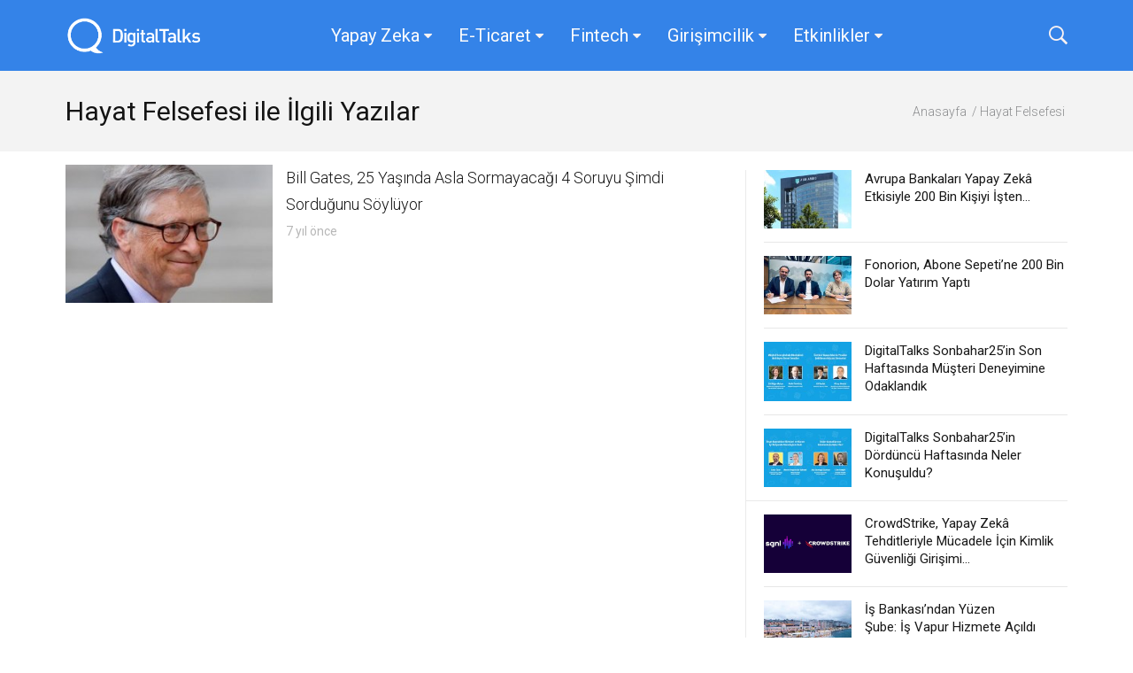

--- FILE ---
content_type: text/html; charset=UTF-8
request_url: https://www.digitaltalks.org/tag/hayat-felsefesi/
body_size: 19001
content:
<!DOCTYPE html>
<!--[if IE 9]><html class="lt-ie10 no-js" lang="tr"> <![endif]-->
<html class="no-js flexbox" lang="tr">
	<head>
		<meta charset="UTF-8">
		<meta name="viewport" content="width=device-width, height=device-height, initial-scale=1.0, maximum-scale=1.0" />

		<meta name='robots' content='max-image-preview:large' />

	<!-- This site is optimized with the Yoast SEO plugin v15.7 - https://yoast.com/wordpress/plugins/seo/ -->
	<title>Hayat Felsefesi Arşivleri - DigitalTalks</title>
	<meta name="robots" content="index, follow, max-snippet:-1, max-image-preview:large, max-video-preview:-1" />
	<link rel="canonical" href="https://www.digitaltalks.org/tag/hayat-felsefesi/" />
	<meta property="og:locale" content="tr_TR" />
	<meta property="og:type" content="article" />
	<meta property="og:title" content="Hayat Felsefesi Arşivleri - DigitalTalks" />
	<meta property="og:url" content="https://www.digitaltalks.org/tag/hayat-felsefesi/" />
	<meta property="og:site_name" content="DigitalTalks" />
	<meta name="twitter:card" content="summary_large_image" />
	<meta name="twitter:site" content="@DigitalTalks" />
	<script type="application/ld+json" class="yoast-schema-graph">{"@context":"https://schema.org","@graph":[{"@type":"WebSite","@id":"https://www.digitaltalks.org/#website","url":"https://www.digitaltalks.org/","name":"DigitalTalks","description":"Entelekt\u00fcel Derinli\u011fe, Payla\u015f\u0131ma ve Samimiyete \u00d6nem Veriyoruz.","potentialAction":[{"@type":"SearchAction","target":"https://www.digitaltalks.org/?s={search_term_string}","query-input":"required name=search_term_string"}],"inLanguage":"tr"},{"@type":"CollectionPage","@id":"https://www.digitaltalks.org/tag/hayat-felsefesi/#webpage","url":"https://www.digitaltalks.org/tag/hayat-felsefesi/","name":"Hayat Felsefesi Ar\u015fivleri - DigitalTalks","isPartOf":{"@id":"https://www.digitaltalks.org/#website"},"inLanguage":"tr","potentialAction":[{"@type":"ReadAction","target":["https://www.digitaltalks.org/tag/hayat-felsefesi/"]}]}]}</script>
	<!-- / Yoast SEO plugin. -->


<link rel='dns-prefetch' href='//ajax.googleapis.com' />
<link rel='dns-prefetch' href='//fonts.googleapis.com' />
<link rel="alternate" type="application/rss+xml" title="DigitalTalks &raquo; akışı" href="https://www.digitaltalks.org/feed/" />
<link rel="alternate" type="application/rss+xml" title="DigitalTalks &raquo; yorum akışı" href="https://www.digitaltalks.org/comments/feed/" />
<link rel="alternate" type="application/rss+xml" title="DigitalTalks &raquo; Hayat Felsefesi etiket akışı" href="https://www.digitaltalks.org/tag/hayat-felsefesi/feed/" />
<style id='wp-img-auto-sizes-contain-inline-css' type='text/css'>
img:is([sizes=auto i],[sizes^="auto," i]){contain-intrinsic-size:3000px 1500px}
/*# sourceURL=wp-img-auto-sizes-contain-inline-css */
</style>
<link rel='stylesheet' id='xt_likes_frontend_styles-css' href='https://www.digitaltalks.org/wp-content/themes/goodnews/lib/modules/likes/css/xt_likes.css?ver=2.0.2' type='text/css' media='all' />
<link rel='stylesheet' id='font-awesome-css' href='https://www.digitaltalks.org/wp-content/themes/goodnews/assets/vendors/fontawesome/css/font-awesome.min.css?ver=2.0.2' type='text/css' media='all' />
<link rel='stylesheet' id='fontawesome-extended-css' href='https://www.digitaltalks.org/wp-content/themes/goodnews/lib/modules/social-share/font-awesome/css/font-awesome-extended.min.css?ver=2.0.2' type='text/css' media='all' />
<link rel='stylesheet' id='xt-socialshare-styles-css' href='https://www.digitaltalks.org/wp-content/themes/goodnews/lib/modules/social-share/skins/default.css?ver=2.0.2' type='text/css' media='all' />
<link rel='stylesheet' id='jquery-ui-custom-css' href='https://www.digitaltalks.org/wp-content/themes/goodnews/lib/modules/login-register/assets/jquery-ui.min.css?ver=2.0.2' type='text/css' media='all' />
<link rel='stylesheet' id='ajax-login-register-style-css' href='https://www.digitaltalks.org/wp-content/themes/goodnews/lib/modules/login-register/assets/styles.min.css?ver=2.0.2' type='text/css' media='all' />
<link rel='stylesheet' id='ajax-login-register-login-style-css' href='https://www.digitaltalks.org/wp-content/themes/goodnews/lib/modules/login-register/assets/login.min.css?ver=2.0.2' type='text/css' media='all' />
<link rel='stylesheet' id='ajax-login-register-register-style-css' href='https://www.digitaltalks.org/wp-content/themes/goodnews/lib/modules/login-register/assets/register.min.css?ver=2.0.2' type='text/css' media='all' />
<style id='wp-emoji-styles-inline-css' type='text/css'>

	img.wp-smiley, img.emoji {
		display: inline !important;
		border: none !important;
		box-shadow: none !important;
		height: 1em !important;
		width: 1em !important;
		margin: 0 0.07em !important;
		vertical-align: -0.1em !important;
		background: none !important;
		padding: 0 !important;
	}
/*# sourceURL=wp-emoji-styles-inline-css */
</style>
<link rel='stylesheet' id='wp-block-library-css' href='https://www.digitaltalks.org/wp-includes/css/dist/block-library/style.min.css?ver=6.9' type='text/css' media='all' />
<style id='global-styles-inline-css' type='text/css'>
:root{--wp--preset--aspect-ratio--square: 1;--wp--preset--aspect-ratio--4-3: 4/3;--wp--preset--aspect-ratio--3-4: 3/4;--wp--preset--aspect-ratio--3-2: 3/2;--wp--preset--aspect-ratio--2-3: 2/3;--wp--preset--aspect-ratio--16-9: 16/9;--wp--preset--aspect-ratio--9-16: 9/16;--wp--preset--color--black: #000000;--wp--preset--color--cyan-bluish-gray: #abb8c3;--wp--preset--color--white: #ffffff;--wp--preset--color--pale-pink: #f78da7;--wp--preset--color--vivid-red: #cf2e2e;--wp--preset--color--luminous-vivid-orange: #ff6900;--wp--preset--color--luminous-vivid-amber: #fcb900;--wp--preset--color--light-green-cyan: #7bdcb5;--wp--preset--color--vivid-green-cyan: #00d084;--wp--preset--color--pale-cyan-blue: #8ed1fc;--wp--preset--color--vivid-cyan-blue: #0693e3;--wp--preset--color--vivid-purple: #9b51e0;--wp--preset--gradient--vivid-cyan-blue-to-vivid-purple: linear-gradient(135deg,rgb(6,147,227) 0%,rgb(155,81,224) 100%);--wp--preset--gradient--light-green-cyan-to-vivid-green-cyan: linear-gradient(135deg,rgb(122,220,180) 0%,rgb(0,208,130) 100%);--wp--preset--gradient--luminous-vivid-amber-to-luminous-vivid-orange: linear-gradient(135deg,rgb(252,185,0) 0%,rgb(255,105,0) 100%);--wp--preset--gradient--luminous-vivid-orange-to-vivid-red: linear-gradient(135deg,rgb(255,105,0) 0%,rgb(207,46,46) 100%);--wp--preset--gradient--very-light-gray-to-cyan-bluish-gray: linear-gradient(135deg,rgb(238,238,238) 0%,rgb(169,184,195) 100%);--wp--preset--gradient--cool-to-warm-spectrum: linear-gradient(135deg,rgb(74,234,220) 0%,rgb(151,120,209) 20%,rgb(207,42,186) 40%,rgb(238,44,130) 60%,rgb(251,105,98) 80%,rgb(254,248,76) 100%);--wp--preset--gradient--blush-light-purple: linear-gradient(135deg,rgb(255,206,236) 0%,rgb(152,150,240) 100%);--wp--preset--gradient--blush-bordeaux: linear-gradient(135deg,rgb(254,205,165) 0%,rgb(254,45,45) 50%,rgb(107,0,62) 100%);--wp--preset--gradient--luminous-dusk: linear-gradient(135deg,rgb(255,203,112) 0%,rgb(199,81,192) 50%,rgb(65,88,208) 100%);--wp--preset--gradient--pale-ocean: linear-gradient(135deg,rgb(255,245,203) 0%,rgb(182,227,212) 50%,rgb(51,167,181) 100%);--wp--preset--gradient--electric-grass: linear-gradient(135deg,rgb(202,248,128) 0%,rgb(113,206,126) 100%);--wp--preset--gradient--midnight: linear-gradient(135deg,rgb(2,3,129) 0%,rgb(40,116,252) 100%);--wp--preset--font-size--small: 13px;--wp--preset--font-size--medium: 20px;--wp--preset--font-size--large: 36px;--wp--preset--font-size--x-large: 42px;--wp--preset--spacing--20: 0.44rem;--wp--preset--spacing--30: 0.67rem;--wp--preset--spacing--40: 1rem;--wp--preset--spacing--50: 1.5rem;--wp--preset--spacing--60: 2.25rem;--wp--preset--spacing--70: 3.38rem;--wp--preset--spacing--80: 5.06rem;--wp--preset--shadow--natural: 6px 6px 9px rgba(0, 0, 0, 0.2);--wp--preset--shadow--deep: 12px 12px 50px rgba(0, 0, 0, 0.4);--wp--preset--shadow--sharp: 6px 6px 0px rgba(0, 0, 0, 0.2);--wp--preset--shadow--outlined: 6px 6px 0px -3px rgb(255, 255, 255), 6px 6px rgb(0, 0, 0);--wp--preset--shadow--crisp: 6px 6px 0px rgb(0, 0, 0);}:where(.is-layout-flex){gap: 0.5em;}:where(.is-layout-grid){gap: 0.5em;}body .is-layout-flex{display: flex;}.is-layout-flex{flex-wrap: wrap;align-items: center;}.is-layout-flex > :is(*, div){margin: 0;}body .is-layout-grid{display: grid;}.is-layout-grid > :is(*, div){margin: 0;}:where(.wp-block-columns.is-layout-flex){gap: 2em;}:where(.wp-block-columns.is-layout-grid){gap: 2em;}:where(.wp-block-post-template.is-layout-flex){gap: 1.25em;}:where(.wp-block-post-template.is-layout-grid){gap: 1.25em;}.has-black-color{color: var(--wp--preset--color--black) !important;}.has-cyan-bluish-gray-color{color: var(--wp--preset--color--cyan-bluish-gray) !important;}.has-white-color{color: var(--wp--preset--color--white) !important;}.has-pale-pink-color{color: var(--wp--preset--color--pale-pink) !important;}.has-vivid-red-color{color: var(--wp--preset--color--vivid-red) !important;}.has-luminous-vivid-orange-color{color: var(--wp--preset--color--luminous-vivid-orange) !important;}.has-luminous-vivid-amber-color{color: var(--wp--preset--color--luminous-vivid-amber) !important;}.has-light-green-cyan-color{color: var(--wp--preset--color--light-green-cyan) !important;}.has-vivid-green-cyan-color{color: var(--wp--preset--color--vivid-green-cyan) !important;}.has-pale-cyan-blue-color{color: var(--wp--preset--color--pale-cyan-blue) !important;}.has-vivid-cyan-blue-color{color: var(--wp--preset--color--vivid-cyan-blue) !important;}.has-vivid-purple-color{color: var(--wp--preset--color--vivid-purple) !important;}.has-black-background-color{background-color: var(--wp--preset--color--black) !important;}.has-cyan-bluish-gray-background-color{background-color: var(--wp--preset--color--cyan-bluish-gray) !important;}.has-white-background-color{background-color: var(--wp--preset--color--white) !important;}.has-pale-pink-background-color{background-color: var(--wp--preset--color--pale-pink) !important;}.has-vivid-red-background-color{background-color: var(--wp--preset--color--vivid-red) !important;}.has-luminous-vivid-orange-background-color{background-color: var(--wp--preset--color--luminous-vivid-orange) !important;}.has-luminous-vivid-amber-background-color{background-color: var(--wp--preset--color--luminous-vivid-amber) !important;}.has-light-green-cyan-background-color{background-color: var(--wp--preset--color--light-green-cyan) !important;}.has-vivid-green-cyan-background-color{background-color: var(--wp--preset--color--vivid-green-cyan) !important;}.has-pale-cyan-blue-background-color{background-color: var(--wp--preset--color--pale-cyan-blue) !important;}.has-vivid-cyan-blue-background-color{background-color: var(--wp--preset--color--vivid-cyan-blue) !important;}.has-vivid-purple-background-color{background-color: var(--wp--preset--color--vivid-purple) !important;}.has-black-border-color{border-color: var(--wp--preset--color--black) !important;}.has-cyan-bluish-gray-border-color{border-color: var(--wp--preset--color--cyan-bluish-gray) !important;}.has-white-border-color{border-color: var(--wp--preset--color--white) !important;}.has-pale-pink-border-color{border-color: var(--wp--preset--color--pale-pink) !important;}.has-vivid-red-border-color{border-color: var(--wp--preset--color--vivid-red) !important;}.has-luminous-vivid-orange-border-color{border-color: var(--wp--preset--color--luminous-vivid-orange) !important;}.has-luminous-vivid-amber-border-color{border-color: var(--wp--preset--color--luminous-vivid-amber) !important;}.has-light-green-cyan-border-color{border-color: var(--wp--preset--color--light-green-cyan) !important;}.has-vivid-green-cyan-border-color{border-color: var(--wp--preset--color--vivid-green-cyan) !important;}.has-pale-cyan-blue-border-color{border-color: var(--wp--preset--color--pale-cyan-blue) !important;}.has-vivid-cyan-blue-border-color{border-color: var(--wp--preset--color--vivid-cyan-blue) !important;}.has-vivid-purple-border-color{border-color: var(--wp--preset--color--vivid-purple) !important;}.has-vivid-cyan-blue-to-vivid-purple-gradient-background{background: var(--wp--preset--gradient--vivid-cyan-blue-to-vivid-purple) !important;}.has-light-green-cyan-to-vivid-green-cyan-gradient-background{background: var(--wp--preset--gradient--light-green-cyan-to-vivid-green-cyan) !important;}.has-luminous-vivid-amber-to-luminous-vivid-orange-gradient-background{background: var(--wp--preset--gradient--luminous-vivid-amber-to-luminous-vivid-orange) !important;}.has-luminous-vivid-orange-to-vivid-red-gradient-background{background: var(--wp--preset--gradient--luminous-vivid-orange-to-vivid-red) !important;}.has-very-light-gray-to-cyan-bluish-gray-gradient-background{background: var(--wp--preset--gradient--very-light-gray-to-cyan-bluish-gray) !important;}.has-cool-to-warm-spectrum-gradient-background{background: var(--wp--preset--gradient--cool-to-warm-spectrum) !important;}.has-blush-light-purple-gradient-background{background: var(--wp--preset--gradient--blush-light-purple) !important;}.has-blush-bordeaux-gradient-background{background: var(--wp--preset--gradient--blush-bordeaux) !important;}.has-luminous-dusk-gradient-background{background: var(--wp--preset--gradient--luminous-dusk) !important;}.has-pale-ocean-gradient-background{background: var(--wp--preset--gradient--pale-ocean) !important;}.has-electric-grass-gradient-background{background: var(--wp--preset--gradient--electric-grass) !important;}.has-midnight-gradient-background{background: var(--wp--preset--gradient--midnight) !important;}.has-small-font-size{font-size: var(--wp--preset--font-size--small) !important;}.has-medium-font-size{font-size: var(--wp--preset--font-size--medium) !important;}.has-large-font-size{font-size: var(--wp--preset--font-size--large) !important;}.has-x-large-font-size{font-size: var(--wp--preset--font-size--x-large) !important;}
/*# sourceURL=global-styles-inline-css */
</style>

<style id='classic-theme-styles-inline-css' type='text/css'>
/*! This file is auto-generated */
.wp-block-button__link{color:#fff;background-color:#32373c;border-radius:9999px;box-shadow:none;text-decoration:none;padding:calc(.667em + 2px) calc(1.333em + 2px);font-size:1.125em}.wp-block-file__button{background:#32373c;color:#fff;text-decoration:none}
/*# sourceURL=/wp-includes/css/classic-themes.min.css */
</style>
<link rel='stylesheet' id='xt-widget-style-css' href='https://www.digitaltalks.org/wp-content/themes/goodnews/lib/widgets/assets/common/css/styles.css?ver=2.0.2' type='text/css' media='all' />
<link rel='stylesheet' id='addtoany-css' href='https://www.digitaltalks.org/wp-content/plugins/add-to-any/addtoany.min.css?ver=1.15' type='text/css' media='all' />
<link rel='stylesheet' id='tmm-css' href='https://www.digitaltalks.org/wp-content/plugins/team-members/inc/css/tmm_style.css?ver=6.9' type='text/css' media='all' />
<link rel='stylesheet' id='xt-icomoon-css' href='https://www.digitaltalks.org/wp-content/themes/goodnews/assets/vendors/icomoon/icomoon.min.css?ver=2.0.2' type='text/css' media='all' />
<link rel='stylesheet' id='xt-style-css' href='https://www.digitaltalks.org/wp-content/uploads/goodnews/style.min.css?ver=2.0.2' type='text/css' media='all' />
<style id='xt-style-inline-css' type='text/css'>
.widgettitle {
    margin-top: 7px;
    font-family: Roboto;
    font-size: 14px;
    line-height: 24px;
    color: #8b8c8e;
}

aside.widget.xt_widget_networks {
    margin-top: -8px;
}
center a img {
    margin-bottom: 0px;
    margin-left: -20px;
}
aside.vc_widget.xt_news.widget.wpb_content_element.check_cache {
    margin-top: 30px;
}

img.vc_single_image-img {
    margin-right: 35px;
}

p a img {
    margin-left: 25px;
}

aside.vc_widget.xt_news.widget.wpb_content_element.check_cache {
    margin-top: 5px;
}
/*# sourceURL=xt-style-inline-css */
</style>
<link rel='stylesheet' id='redux-google-fonts-goodnews-css' href='https://fonts.googleapis.com/css?family=Roboto%3A300%2C500%2C400%2C700&#038;ver=1738278177' type='text/css' media='all' />
<link rel='stylesheet' id='nm_mailchimp_stylesheet-css' href='https://www.digitaltalks.org/wp-content/plugins/xt-mailchimp/nm_mc_style.css?ver=6.9' type='text/css' media='all' />
<script type="text/javascript" src="//ajax.googleapis.com/ajax/libs/jquery/1.11.3/jquery.min.js?ver=1.11.3" id="jquery-js" defer></script>
<script type="text/javascript" src="https://www.digitaltalks.org/wp-content/plugins/add-to-any/addtoany.min.js?ver=1.1" id="addtoany-js" defer></script>
<script type="text/javascript" src="https://www.digitaltalks.org/wp-content/plugins/xt-galleria/galleria/galleria-1.4.2.min.js?ver=1.4.2" id="xt-galleria-js" defer></script>
<script type="text/javascript" id="mailchimp_ajax-js-extra">
/* <![CDATA[ */
var mailchimp_vars = {"ajaxurl":"https://www.digitaltalks.org/wp-admin/admin-ajax.php","mailchimp_plugin_url":"https://www.digitaltalks.org/wp-content/plugins/xt-mailchimp/","redirect_to":""};
var mailchimp_vars = {"ajaxurl":"https://www.digitaltalks.org/wp-admin/admin-ajax.php","mailchimp_plugin_url":"https://www.digitaltalks.org/wp-content/plugins/xt-mailchimp/","redirect_to":""};
//# sourceURL=mailchimp_ajax-js-extra
/* ]]> */
</script>
<script type="text/javascript" src="https://www.digitaltalks.org/wp-content/plugins/xt-mailchimp/js/ajax.js?ver=6.9" id="mailchimp_ajax-js" defer></script>
<script type="text/javascript" src="https://www.digitaltalks.org/wp-content/themes/goodnews/lib/widgets/advanced-news/assets/widget.min.js?ver=6.9" id="xt_news-js" defer></script>
<script type="text/javascript" src="https://www.digitaltalks.org/wp-content/themes/goodnews/lib/widgets/assets/common/js/conditional.js?ver=6.9" id="xt-widget-conditional-js" defer></script>
<script type="text/javascript" src="https://www.digitaltalks.org/wp-content/themes/goodnews/lib/widgets/assets/xt_twitter/jquery.tweet.min.js?ver=6.9" id="xt-jquery-tweets-js" defer></script>
<script type="text/javascript" id="xt-widget-twitter-js-extra">
/* <![CDATA[ */
var xt_twitter = {"modpath":"https://www.digitaltalks.org/?xt-widget-fetch=1"};
//# sourceURL=xt-widget-twitter-js-extra
/* ]]> */
</script>
<script type="text/javascript" src="https://www.digitaltalks.org/wp-content/themes/goodnews/lib/widgets/assets/xt_twitter/widget.min.js?ver=6.9" id="xt-widget-twitter-js" defer></script>
<link rel="https://api.w.org/" href="https://www.digitaltalks.org/wp-json/" /><link rel="alternate" title="JSON" type="application/json" href="https://www.digitaltalks.org/wp-json/wp/v2/tags/10387" /><link rel="EditURI" type="application/rsd+xml" title="RSD" href="https://www.digitaltalks.org/xmlrpc.php?rsd" />
<meta name="generator" content="WordPress 6.9" />

<script data-cfasync="false">
window.a2a_config=window.a2a_config||{};a2a_config.callbacks=[];a2a_config.overlays=[];a2a_config.templates={};a2a_localize = {
	Share: "Paylaş",
	Save: "Kaydet",
	Subscribe: "Üye ol",
	Email: "Email",
	Bookmark: "Yer imi",
	ShowAll: "Hepsini göster",
	ShowLess: "Özet göster",
	FindServices: "Servis(leri) bul",
	FindAnyServiceToAddTo: "Hemen eklemek için her hangi bir servis bul",
	PoweredBy: "Destekçi :",
	ShareViaEmail: "Share via email",
	SubscribeViaEmail: "Subscribe via email",
	BookmarkInYourBrowser: "Yer imlerine ekle",
	BookmarkInstructions: "Press Ctrl+D or \u2318+D to bookmark this page",
	AddToYourFavorites: "Favorilere ekle",
	SendFromWebOrProgram: "Send from any email address or email program",
	EmailProgram: "Email program",
	More: "More&#8230;",
	ThanksForSharing: "Thanks for sharing!",
	ThanksForFollowing: "Thanks for following!"
};

a2a_config.onclick=1;
(function(d,s,a,b){a=d.createElement(s);b=d.getElementsByTagName(s)[0];a.async=1;a.src="https://static.addtoany.com/menu/page.js";b.parentNode.insertBefore(a,b);})(document,"script");
</script>
<!-- Google Tag Manager -->
<script>(function(w,d,s,l,i){w[l]=w[l]||[];w[l].push({'gtm.start':
new Date().getTime(),event:'gtm.js'});var f=d.getElementsByTagName(s)[0],
j=d.createElement(s),dl=l!='dataLayer'?'&l='+l:'';j.async=true;j.src=
'https://www.googletagmanager.com/gtm.js?id='+i+dl;f.parentNode.insertBefore(j,f);
})(window,document,'script','dataLayer','GTM-T48TGN4S');</script>
<!-- End Google Tag Manager -->

<script>
		window.wiso = window.wiso || []; window.wiso.push( 
{s:"9bf3-15"},
{_cburl :"//digitaltalks.webinstats.com/"},
{ps:"/"},
{dtcategory:','+jQuery('meta[property="article:section"]').map(function () {return jQuery(this).attr('content');}).get().join(',')+','},
{dttag:','+jQuery('meta[property="article:tag"]').map(function () {return jQuery(this).attr('content');}).get().join(',')+','},
{_bexecute:function(){if (wiso._ghr(window.location.href).path.indexOf('/20')==0){wiso.p='www.digitaltalks.org/article'} }}
);
		(function() {var _wis = document.createElement('script');_wis.type = 'text/javascript';_wis.async = true; _wis.src='//dbfukofby5ycr.cloudfront.net/a9/js/dlc1.50.js';var s = document.getElementsByTagName('script')[0]; s.parentNode.insertBefore(_wis, s);   })();
		</script>
	<link rel="shortcut icon" type="image/x-icon" href="https://www.digitaltalks.org/wp-content/uploads/2015/11/fav.png">
	<meta name="generator" content="Good News v2.0.2 by XplodedThemes.com"><style type="text/css" id="voting-style-css">
.xt-votes .xt-likes { background-color: #27a159!important}
.xt-votes .xt-likes{ color: #ffffff!important}
.xt-votes .xt-likes a{ color: #ffffff!important}
.xt-votes .xt-dislikes { background-color: #ebebeb!important}
.xt-votes .xt-dislikes{ color: #7d7d7d!important}
.xt-votes .xt-dislikes a{ color: #7d7d7d!important}
.xt-votes { text-align: left}
.xt-likes, .xt-dislikes, .xt-votes i { font-size: 14px!important}
</style>
		<script type="text/javascript">
	    	XT_LIKES = {"base_url":"https:\/\/www.digitaltalks.org","ajax_url":"https:\/\/www.digitaltalks.org\/wp-admin\/admin-ajax.php"};
		</script>
	    <meta name="generator" content="Powered by WPBakery Page Builder - drag and drop page builder for WordPress."/>
<noscript><style> .wpb_animate_when_almost_visible { opacity: 1; }</style></noscript>		
		
	</head>
	<body class="archive tag tag-hayat-felsefesi tag-10387 wp-theme-goodnews locale-tr-tr thumbnail-fadein title-bar-enabled layout-full wpb-js-composer js-comp-ver-6.5.0 vc_responsive">

	
		 
				
		<div class="lights_overlay visually-hidden hidden"></div>
		
		<div id="pusher" class="off-canvas-wrap closed" data-offcanvas>
			
			<div id="wrapper" class="container inner-wrap">

				<!-- Off canvas sticky menu -->	
<aside class="off-canvas-menu left-off-canvas-menu">	
	
		<label class="push-menu-label">Footer Category Menu</label>
		
	<ul id="left-side-push-menu" class="off-canvas-list"><li id="menu-item-35187" class="menu-item menu-item-type-taxonomy menu-item-object-category menu-category-slug-yapay-zeka menu-category-id-15129" data-itemid="35187" data-objectid="15129"><a href="https://www.digitaltalks.org/category/yapay-zeka/">Yapay Zeka</a></li>
<li id="menu-item-388" class="menu-item menu-item-type-taxonomy menu-item-object-category menu-category-slug-eticaret menu-category-id-1" data-itemid="388" data-objectid="1"><a href="https://www.digitaltalks.org/category/eticaret/">E-Ticaret</a></li>
<li id="menu-item-35188" class="menu-item menu-item-type-taxonomy menu-item-object-category menu-category-slug-fintech menu-category-id-15130" data-itemid="35188" data-objectid="15130"><a href="https://www.digitaltalks.org/category/fintech/">Fintech</a></li>
<li id="menu-item-390" class="menu-item menu-item-type-taxonomy menu-item-object-category menu-category-slug-girisimcilik menu-category-id-7" data-itemid="390" data-objectid="7"><a href="https://www.digitaltalks.org/category/girisimcilik/">Girişimcilik</a></li>
<li id="menu-item-3108" class="menu-item menu-item-type-custom menu-item-object-custom has-dropdown not-click" data-itemid="3108" data-objectid="3108"><a href="https://digitaltalks.org/">Etkinlikler</a>
<ul class="dropdown f-dropdown drop-right">
	<li id="menu-item-36976" class="menu-item menu-item-type-custom menu-item-object-custom" data-itemid="36976" data-objectid="36976"><a href="https://digitaltalks.org/etkinlik/ilkbahar26/">İlkbahar&#8217;26</a></li>
	<li id="menu-item-36975" class="menu-item menu-item-type-custom menu-item-object-custom" data-itemid="36975" data-objectid="36975"><a href="https://digitaltalks.org/etkinlik/fintech-konferansi26/">Fintech Konferansı&#8217;26</a></li>
	<li id="menu-item-36417" class="menu-item menu-item-type-custom menu-item-object-custom" data-itemid="36417" data-objectid="36417"><a href="https://digitaltalks.org/etkinlik/sonbahar25/">Sonbahar&#8217;25</a></li>
	<li id="menu-item-35739" class="menu-item menu-item-type-custom menu-item-object-custom" data-itemid="35739" data-objectid="35739"><a href="https://digitaltalks.org/etkinlik/ilkbahar25/">İlkbahar&#8217;25</a></li>
	<li id="menu-item-35611" class="menu-item menu-item-type-custom menu-item-object-custom" data-itemid="35611" data-objectid="35611"><a href="https://digitaltalks.org/etkinlik/fintech-konferansi25/">Fintech Konferansı&#8217;25</a></li>
	<li id="menu-item-35136" class="menu-item menu-item-type-custom menu-item-object-custom" data-itemid="35136" data-objectid="35136"><a href="https://digitaltalks.org/etkinlik/sonbahar24/">Sonbahar&#8217;24</a></li>
	<li id="menu-item-35101" class="menu-item menu-item-type-custom menu-item-object-custom" data-itemid="35101" data-objectid="35101"><a href="https://digitaltalks.org/etkinlik/surdurulebilirlik-sohbetleri24/">Sürdürülebilirlik Sohbetleri&#8217;24</a></li>
	<li id="menu-item-34592" class="menu-item menu-item-type-custom menu-item-object-custom" data-itemid="34592" data-objectid="34592"><a href="https://digitaltalks.org/etkinlik/ilkbahar24/">İlkbahar&#8217;24</a></li>
	<li id="menu-item-34456" class="menu-item menu-item-type-custom menu-item-object-custom" data-itemid="34456" data-objectid="34456"><a href="https://digitaltalks.org/etkinlik/fintech-konferansi24/">Fintech Konferansı&#8217;24</a></li>
	<li id="menu-item-33813" class="menu-item menu-item-type-custom menu-item-object-custom" data-itemid="33813" data-objectid="33813"><a href="https://digitaltalks.org/etkinlik/sonbahar23/">Sonbahar&#8217;23</a></li>
	<li id="menu-item-33771" class="menu-item menu-item-type-custom menu-item-object-custom" data-itemid="33771" data-objectid="33771"><a href="https://digitaltalks.org/etkinlik/surdurulebilirlik-sohbetleri23/">Sürdürülebilirlik Sohbetleri&#8217;23</a></li>
	<li id="menu-item-32995" class="menu-item menu-item-type-custom menu-item-object-custom" data-itemid="32995" data-objectid="32995"><a href="https://digitaltalks.org/etkinlik/ilkbahar23/">İlkbahar&#8217;23</a></li>
	<li id="menu-item-32580" class="menu-item menu-item-type-custom menu-item-object-custom" data-itemid="32580" data-objectid="32580"><a href="https://digitaltalks.org/etkinlik/fintech-konferansi23/">Fintech Konferansı&#8217;23</a></li>
	<li id="menu-item-32230" class="menu-item menu-item-type-custom menu-item-object-custom" data-itemid="32230" data-objectid="32230"><a href="http://digitaltalks.org/etkinlik/sonbahar22/">Sonbahar&#8217;22</a></li>
	<li id="menu-item-31597" class="menu-item menu-item-type-custom menu-item-object-custom" data-itemid="31597" data-objectid="31597"><a href="http://digitaltalks.org/etkinlik/surdurulebilirlik-sohbetleri22/">Sürdürülebilirlik Sohbetleri&#8217;22</a></li>
	<li id="menu-item-31527" class="menu-item menu-item-type-custom menu-item-object-custom" data-itemid="31527" data-objectid="31527"><a href="http://digitaltalks.org/etkinlik/ilkbahar22/">İlkbahar&#8217;22</a></li>
	<li id="menu-item-30795" class="menu-item menu-item-type-custom menu-item-object-custom" data-itemid="30795" data-objectid="30795"><a href="http://digitaltalks.org/etkinlik/sonbahar21/">Sonbahar&#8217;21</a></li>
	<li id="menu-item-30766" class="menu-item menu-item-type-custom menu-item-object-custom" data-itemid="30766" data-objectid="30766"><a href="http://digitaltalks.org/etkinlik/surdurulebilirlik-sohbetleri21/">Sürdürülebilirlik Sohbetleri&#8217;21</a></li>
	<li id="menu-item-19588" class="menu-item menu-item-type-custom menu-item-object-custom" data-itemid="19588" data-objectid="19588"><a href="https://www.digitaltalks.org/etkinlik/ilkbahar21">İlkbahar&#8217;21</a></li>
	<li id="menu-item-3109" class="menu-item menu-item-type-custom menu-item-object-custom" data-itemid="3109" data-objectid="3109"><a href="https://digitaltalks.org/etkinlik/sonbahar20/">Sonbahar&#8217;20</a></li>
	<li id="menu-item-27196" class="menu-item menu-item-type-custom menu-item-object-custom" data-itemid="27196" data-objectid="27196"><a href="http://digitaltalks.org/etkinlik/ilkbahar20/">İlkbahar&#8217;20</a></li>
	<li id="menu-item-27197" class="menu-item menu-item-type-custom menu-item-object-custom" data-itemid="27197" data-objectid="27197"><a href="http://digitaltalks.org/etkinlik/insurtech-bulusmasi/">Insurtech Buluşması</a></li>
	<li id="menu-item-26442" class="menu-item menu-item-type-custom menu-item-object-custom" data-itemid="26442" data-objectid="26442"><a href="https://digitaltalks.org/etkinlik/sonbahar19/">Sonbahar&#8217;19</a></li>
	<li id="menu-item-25388" class="menu-item menu-item-type-custom menu-item-object-custom" data-itemid="25388" data-objectid="25388"><a href="https://digitaltalks.org/etkinlik/ilkbahar19/">İlkbahar&#8217;19</a></li>
	<li id="menu-item-23775" class="menu-item menu-item-type-custom menu-item-object-custom" data-itemid="23775" data-objectid="23775"><a href="https://www.digitaltalks.org/etkinlik/sonbahar18">Sonbahar&#8217;18</a></li>
	<li id="menu-item-21861" class="menu-item menu-item-type-custom menu-item-object-custom" data-itemid="21861" data-objectid="21861"><a href="https://digitaltalks.org/etkinlik/ilkbahar18">İlkbahar&#8217;18</a></li>
	<li id="menu-item-19725" class="menu-item menu-item-type-custom menu-item-object-custom" data-itemid="19725" data-objectid="19725"><a href="https://digitaltalks.org/etkinlik/sonbahar17/">Sonbahar&#8217;17</a></li>
	<li id="menu-item-16892" class="menu-item menu-item-type-custom menu-item-object-custom" data-itemid="16892" data-objectid="16892"><a href="https://digitaltalks.org/etkinlik/ilkbahar17/">İlkbahar&#8217;17</a></li>
	<li id="menu-item-13556" class="menu-item menu-item-type-custom menu-item-object-custom" data-itemid="13556" data-objectid="13556"><a href="https://digitaltalks.org/etkinlik/sonbahar16/">Sonbahar&#8217;16</a></li>
	<li id="menu-item-13609" class="menu-item menu-item-type-custom menu-item-object-custom" data-itemid="13609" data-objectid="13609"><a href="https://digitaltalks.org/etkinlik/digitaltalks16/">DigitalTalks&#8217;16</a></li>
	<li id="menu-item-8836" class="menu-item menu-item-type-custom menu-item-object-custom" data-itemid="8836" data-objectid="8836"><a href="https://digitaltalks.org/etkinlik/ilkbahar16/">İlkbahar&#8217;16</a></li>
	<li id="menu-item-8834" class="menu-item menu-item-type-custom menu-item-object-custom" data-itemid="8834" data-objectid="8834"><a href="https://digitaltalks.org/etkinlik/fintech16/">Fintech&#8217;16</a></li>
	<li id="menu-item-4499" class="menu-item menu-item-type-custom menu-item-object-custom" data-itemid="4499" data-objectid="4499"><a href="https://digitaltalks.org/etkinlik/sonbahar15/">Sonbahar&#8217;15</a></li>
	<li id="menu-item-4500" class="menu-item menu-item-type-custom menu-item-object-custom" data-itemid="4500" data-objectid="4500"><a href="https://digitaltalks.org/etkinlik/ilkbahar15/">İlkbahar&#8217;15</a></li>
	<li id="menu-item-3110" class="menu-item menu-item-type-custom menu-item-object-custom" data-itemid="3110" data-objectid="3110"><a href="https://digitaltalks.org/etkinlik/sonbahar14/">Sonbahar&#8217;14</a></li>
	<li id="menu-item-4837" class="menu-item menu-item-type-custom menu-item-object-custom" data-itemid="4837" data-objectid="4837"><a href="https://digitaltalks.org/etkinlik/ilkbahar14/">İlkbahar&#8217;14</a></li>
</ul>
</li>
</ul>	
</aside>
<!-- End Off canvas sticky menu -->					
				<div id="outer_wrapper" class="outer_wrapper">
				
					<!-- Header -->
					
										
					<header id="main-header">
						
												
						
<!-- Top Menu Bar -->
<div class="top-menu
				 contain-to-grid	 topbar-item-divider	 topbar-sticky-item-divider	 show-for-small-only">
		

	<nav class="top-bar" data-topbar 
		data-sticky_height="0" 
		data-distance="200" 
		data-back_text="Back" 	
		data-options="sticky_on: small;">

					<ul class="sticky-menu left onsticky">
				<li class="toggle-sidebar menu-icon"><a href="#" class="left-off-canvas-toggle off-canvas-toggle"><i class="icon-ion-bars"></i></a></li>
			</ul>
				
					<ul class="sticky-menu right always">
				<li class="toggle-search menu-search"><a href="#" class="search-toggle" data-dropdown="search-drop" aria-controls="search-drop" aria-expanded="false"><i class="icon-ion-search"></i></a></li>
				<li id="search-drop" class="search-drop has-form f-dropdown" data-dropdown-content aria-hidden="true">
			    	<form method="get" action="https://www.digitaltalks.org/">
	<div class="row collapse">
    	<div class="small-12 columns small-centered transition">
        	<input type="text" name="s" class="search-input" autocomplete="off" value="" placeholder="Aramaya başlayın...">
        	<a href="#" class="transparent button search-button"><i class="icon-ion-search"></i></a>
        	<a href="#" class="transparent search-close-button"><i class="icon-ion-close-outline"></i></a>
		</div>
	</div>
</form>				</li>
			</ul>
		
		<ul class="title-area has-logo">
			
			<li class="name">
						
				<a href="https://www.digitaltalks.org/" class="site-logo show-for-medium-up">
						
							  	
		  		<img class="to-be-loaded" data-interchange="[https://www.digitaltalks.org/wp-content/uploads/2016/02/DigitalTalks-Logo.png, (default)], [https://www.digitaltalks.org/wp-content/uploads/2016/02/DigitalTalks-Logo.png, (retina)]" alt="DigitalTalks">
		  		<noscript><img src="https://www.digitaltalks.org/wp-content/uploads/2016/02/DigitalTalks-Logo.png" alt="DigitalTalks"></noscript>
		  		
		  			  		
			  	
		</a>
				
				
				<a href="https://www.digitaltalks.org/" class="site-logo show-for-small-only">
						
							  	
		  		<img class="to-be-loaded" data-interchange="[https://www.digitaltalks.org/wp-content/uploads/2016/02/DigitalTalks-Logo.png, (default)], [https://www.digitaltalks.org/wp-content/uploads/2016/02/DigitalTalks-Logo.png, (retina)]" alt="DigitalTalks">
		  		<noscript><img src="https://www.digitaltalks.org/wp-content/uploads/2016/02/DigitalTalks-Logo.png" alt="DigitalTalks"></noscript>
		  		
		  			  		
			  	
		</a>
				
						
			</li>
			<li class="toggle-topbar menu-icon"><a href="#"></a></li>
			
		</ul>
		

		<section class="top-bar-section">
			<!-- Right Nav Section -->
			<h2 class="hide-for-small-up">--</h2>
			
									
									<ul id="main-mobile-menu" class="left menu show-for-small-only clearfix"><li class="menu-item menu-item-type-taxonomy menu-item-object-category menu-category-slug-yapay-zeka menu-category-id-15129 menu-category-slug-yapay-zeka menu-category-id-15129" data-itemid="35187" data-objectid="15129"><a href="https://www.digitaltalks.org/category/yapay-zeka/">Yapay Zeka</a></li>
<li class="menu-item menu-item-type-taxonomy menu-item-object-category menu-category-slug-eticaret menu-category-id-1 menu-category-slug-eticaret menu-category-id-1" data-itemid="388" data-objectid="1"><a href="https://www.digitaltalks.org/category/eticaret/">E-Ticaret</a></li>
<li class="menu-item menu-item-type-taxonomy menu-item-object-category menu-category-slug-fintech menu-category-id-15130 menu-category-slug-fintech menu-category-id-15130" data-itemid="35188" data-objectid="15130"><a href="https://www.digitaltalks.org/category/fintech/">Fintech</a></li>
<li class="menu-item menu-item-type-taxonomy menu-item-object-category menu-category-slug-girisimcilik menu-category-id-7 menu-category-slug-girisimcilik menu-category-id-7" data-itemid="390" data-objectid="7"><a href="https://www.digitaltalks.org/category/girisimcilik/">Girişimcilik</a></li>
<li class="menu-item menu-item-type-custom menu-item-object-custom has-dropdown not-click" data-itemid="3108" data-objectid="3108"><a href="https://digitaltalks.org/">Etkinlikler</a>
<ul class="dropdown ">
	<li class="menu-item menu-item-type-custom menu-item-object-custom" data-itemid="36976" data-objectid="36976"><a href="https://digitaltalks.org/etkinlik/ilkbahar26/">İlkbahar&#8217;26</a></li>
	<li class="menu-item menu-item-type-custom menu-item-object-custom" data-itemid="36975" data-objectid="36975"><a href="https://digitaltalks.org/etkinlik/fintech-konferansi26/">Fintech Konferansı&#8217;26</a></li>
	<li class="menu-item menu-item-type-custom menu-item-object-custom" data-itemid="36417" data-objectid="36417"><a href="https://digitaltalks.org/etkinlik/sonbahar25/">Sonbahar&#8217;25</a></li>
	<li class="menu-item menu-item-type-custom menu-item-object-custom" data-itemid="35739" data-objectid="35739"><a href="https://digitaltalks.org/etkinlik/ilkbahar25/">İlkbahar&#8217;25</a></li>
	<li class="menu-item menu-item-type-custom menu-item-object-custom" data-itemid="35611" data-objectid="35611"><a href="https://digitaltalks.org/etkinlik/fintech-konferansi25/">Fintech Konferansı&#8217;25</a></li>
	<li class="menu-item menu-item-type-custom menu-item-object-custom" data-itemid="35136" data-objectid="35136"><a href="https://digitaltalks.org/etkinlik/sonbahar24/">Sonbahar&#8217;24</a></li>
	<li class="menu-item menu-item-type-custom menu-item-object-custom" data-itemid="35101" data-objectid="35101"><a href="https://digitaltalks.org/etkinlik/surdurulebilirlik-sohbetleri24/">Sürdürülebilirlik Sohbetleri&#8217;24</a></li>
	<li class="menu-item menu-item-type-custom menu-item-object-custom" data-itemid="34592" data-objectid="34592"><a href="https://digitaltalks.org/etkinlik/ilkbahar24/">İlkbahar&#8217;24</a></li>
	<li class="menu-item menu-item-type-custom menu-item-object-custom" data-itemid="34456" data-objectid="34456"><a href="https://digitaltalks.org/etkinlik/fintech-konferansi24/">Fintech Konferansı&#8217;24</a></li>
	<li class="menu-item menu-item-type-custom menu-item-object-custom" data-itemid="33813" data-objectid="33813"><a href="https://digitaltalks.org/etkinlik/sonbahar23/">Sonbahar&#8217;23</a></li>
	<li class="menu-item menu-item-type-custom menu-item-object-custom" data-itemid="33771" data-objectid="33771"><a href="https://digitaltalks.org/etkinlik/surdurulebilirlik-sohbetleri23/">Sürdürülebilirlik Sohbetleri&#8217;23</a></li>
	<li class="menu-item menu-item-type-custom menu-item-object-custom" data-itemid="32995" data-objectid="32995"><a href="https://digitaltalks.org/etkinlik/ilkbahar23/">İlkbahar&#8217;23</a></li>
	<li class="menu-item menu-item-type-custom menu-item-object-custom" data-itemid="32580" data-objectid="32580"><a href="https://digitaltalks.org/etkinlik/fintech-konferansi23/">Fintech Konferansı&#8217;23</a></li>
	<li class="menu-item menu-item-type-custom menu-item-object-custom" data-itemid="32230" data-objectid="32230"><a href="http://digitaltalks.org/etkinlik/sonbahar22/">Sonbahar&#8217;22</a></li>
	<li class="menu-item menu-item-type-custom menu-item-object-custom" data-itemid="31597" data-objectid="31597"><a href="http://digitaltalks.org/etkinlik/surdurulebilirlik-sohbetleri22/">Sürdürülebilirlik Sohbetleri&#8217;22</a></li>
	<li class="menu-item menu-item-type-custom menu-item-object-custom" data-itemid="31527" data-objectid="31527"><a href="http://digitaltalks.org/etkinlik/ilkbahar22/">İlkbahar&#8217;22</a></li>
	<li class="menu-item menu-item-type-custom menu-item-object-custom" data-itemid="30795" data-objectid="30795"><a href="http://digitaltalks.org/etkinlik/sonbahar21/">Sonbahar&#8217;21</a></li>
	<li class="menu-item menu-item-type-custom menu-item-object-custom" data-itemid="30766" data-objectid="30766"><a href="http://digitaltalks.org/etkinlik/surdurulebilirlik-sohbetleri21/">Sürdürülebilirlik Sohbetleri&#8217;21</a></li>
	<li class="menu-item menu-item-type-custom menu-item-object-custom" data-itemid="19588" data-objectid="19588"><a href="https://www.digitaltalks.org/etkinlik/ilkbahar21">İlkbahar&#8217;21</a></li>
	<li class="menu-item menu-item-type-custom menu-item-object-custom" data-itemid="3109" data-objectid="3109"><a href="https://digitaltalks.org/etkinlik/sonbahar20/">Sonbahar&#8217;20</a></li>
	<li class="menu-item menu-item-type-custom menu-item-object-custom" data-itemid="27196" data-objectid="27196"><a href="http://digitaltalks.org/etkinlik/ilkbahar20/">İlkbahar&#8217;20</a></li>
	<li class="menu-item menu-item-type-custom menu-item-object-custom" data-itemid="27197" data-objectid="27197"><a href="http://digitaltalks.org/etkinlik/insurtech-bulusmasi/">Insurtech Buluşması</a></li>
	<li class="menu-item menu-item-type-custom menu-item-object-custom" data-itemid="26442" data-objectid="26442"><a href="https://digitaltalks.org/etkinlik/sonbahar19/">Sonbahar&#8217;19</a></li>
	<li class="menu-item menu-item-type-custom menu-item-object-custom" data-itemid="25388" data-objectid="25388"><a href="https://digitaltalks.org/etkinlik/ilkbahar19/">İlkbahar&#8217;19</a></li>
	<li class="menu-item menu-item-type-custom menu-item-object-custom" data-itemid="23775" data-objectid="23775"><a href="https://www.digitaltalks.org/etkinlik/sonbahar18">Sonbahar&#8217;18</a></li>
	<li class="menu-item menu-item-type-custom menu-item-object-custom" data-itemid="21861" data-objectid="21861"><a href="https://digitaltalks.org/etkinlik/ilkbahar18">İlkbahar&#8217;18</a></li>
	<li class="menu-item menu-item-type-custom menu-item-object-custom" data-itemid="19725" data-objectid="19725"><a href="https://digitaltalks.org/etkinlik/sonbahar17/">Sonbahar&#8217;17</a></li>
	<li class="menu-item menu-item-type-custom menu-item-object-custom" data-itemid="16892" data-objectid="16892"><a href="https://digitaltalks.org/etkinlik/ilkbahar17/">İlkbahar&#8217;17</a></li>
	<li class="menu-item menu-item-type-custom menu-item-object-custom" data-itemid="13556" data-objectid="13556"><a href="https://digitaltalks.org/etkinlik/sonbahar16/">Sonbahar&#8217;16</a></li>
	<li class="menu-item menu-item-type-custom menu-item-object-custom" data-itemid="13609" data-objectid="13609"><a href="https://digitaltalks.org/etkinlik/digitaltalks16/">DigitalTalks&#8217;16</a></li>
	<li class="menu-item menu-item-type-custom menu-item-object-custom" data-itemid="8836" data-objectid="8836"><a href="https://digitaltalks.org/etkinlik/ilkbahar16/">İlkbahar&#8217;16</a></li>
	<li class="menu-item menu-item-type-custom menu-item-object-custom" data-itemid="8834" data-objectid="8834"><a href="https://digitaltalks.org/etkinlik/fintech16/">Fintech&#8217;16</a></li>
	<li class="menu-item menu-item-type-custom menu-item-object-custom" data-itemid="4499" data-objectid="4499"><a href="https://digitaltalks.org/etkinlik/sonbahar15/">Sonbahar&#8217;15</a></li>
	<li class="menu-item menu-item-type-custom menu-item-object-custom" data-itemid="4500" data-objectid="4500"><a href="https://digitaltalks.org/etkinlik/ilkbahar15/">İlkbahar&#8217;15</a></li>
	<li class="menu-item menu-item-type-custom menu-item-object-custom" data-itemid="3110" data-objectid="3110"><a href="https://digitaltalks.org/etkinlik/sonbahar14/">Sonbahar&#8217;14</a></li>
	<li class="menu-item menu-item-type-custom menu-item-object-custom" data-itemid="4837" data-objectid="4837"><a href="https://digitaltalks.org/etkinlik/ilkbahar14/">İlkbahar&#8217;14</a></li>
</ul>
</li>
</ul><!-- Mobile Search Section -->
<ul class="search show-for-small-only clearfix">
    <li class="has-form">
    	<form method="get" action="https://www.digitaltalks.org/">
	<div class="row collapse">
    	<div class="small-12 columns small-centered transition">
        	<input type="text" name="s" class="search-input" autocomplete="off" value="" placeholder="Aramaya başlayın...">
        	<a href="#" class="transparent button search-button"><i class="icon-ion-search"></i></a>
        	<a href="#" class="transparent search-close-button"><i class="icon-ion-close-outline"></i></a>
		</div>
	</div>
</form>	</li>
</ul>




<!-- Mobile social Networks Section -->
<div class="show-for-small-only clearfix">
	
	<!-- social-networks -->
	<ul class="social-networks">
	
						<li>
			<a style="color:" target="_blank" href="https://twitter.com/digitaltalks">
								<i class="fa fa-twitter" title="X"></i>
							</a>
		</li>

						<li>
			<a style="color:" target="_blank" href="https://open.spotify.com/show/5yjC23dNIn2jLWOxvRcMOT">
								<i class="fa fa-spotify" title="Spotify"></i>
							</a>
		</li>

						<li>
			<a style="color:" target="_blank" href="https://www.linkedin.com/company/digitaltalks/posts/?feedView=all">
								<i class="fa fa-linkedin" title="LinkedIn"></i>
							</a>
		</li>

						<li>
			<a style="color:" target="_blank" href="https://www.youtube.com/channel/UCd5WTahhdUIizFlLlp8lm1Q">
								<i class="fa fa-youtube" title="YouTube"></i>
							</a>
		</li>

			
		
	</ul>
	
				

</div>


		</section>
	</nav>

</div>
<!-- End Top Menu Bar -->
						
												
						

	
	<!-- Above Main Menu Widget Zone -->
		
	
	
	<!-- Main Menu Bar -->
	
		
		<div  class="main-menu hide-for-small-only sticky    contain-to-grid  ">
				
			<nav class="top-bar" data-topbar 
				data-sticky_height="65" 
				data-distance="200" 
				data-options="sticky_on: medium">
		
				<section class="top-bar-section search-toggle-always">
				
										<ul class="title-area top-level">
						<li class="name">
									
				<a href="https://www.digitaltalks.org/" class="site-logo show-for-small-up">
						
							  	
		  		<img class="to-be-loaded" data-interchange="[https://www.digitaltalks.org/wp-content/uploads/2016/02/DigitalTalks-Logo.png, (default)]" alt="DigitalTalks">
		  		<noscript><img src="https://www.digitaltalks.org/wp-content/uploads/2016/02/DigitalTalks-Logo.png" alt="DigitalTalks"></noscript>
		  		
		  			  		
			  	
		</a>
				
								</li>
					</ul>
												
										<!-- Right Nav Section -->
					<ul class="right search top-level">
						<li class="has-form">
							<form method="get" action="https://www.digitaltalks.org/">
	<div class="row collapse">
    	<div class="small-12 columns small-centered transition">
        	<input type="text" name="s" class="search-input" autocomplete="off" value="" placeholder="Aramaya başlayın...">
        	<a href="#" class="transparent button search-button"><i class="icon-ion-search"></i></a>
        	<a href="#" class="transparent search-close-button"><i class="icon-ion-close-outline"></i></a>
		</div>
	</div>
</form>						</li>
					</ul>
					<!-- Left Nav Section -->
								
											
						<ul id="main-menu" class="menu top-level   has-logo right"><li class="menu-item menu-item-type-taxonomy menu-item-object-category has-category-dropdown menu-category-slug-yapay-zeka menu-category-id-15129 menu-category-slug-yapay-zeka menu-category-id-15129 menu-category-slug-yapay-zeka menu-category-id-15129" data-itemid="35187" data-objectid="15129"><a href="https://www.digitaltalks.org/category/yapay-zeka/">Yapay Zeka</a></li>
<li class="menu-item menu-item-type-taxonomy menu-item-object-category has-category-dropdown menu-category-slug-eticaret menu-category-id-1 menu-category-slug-eticaret menu-category-id-1 menu-category-slug-eticaret menu-category-id-1" data-itemid="388" data-objectid="1"><a href="https://www.digitaltalks.org/category/eticaret/">E-Ticaret</a></li>
<li class="menu-item menu-item-type-taxonomy menu-item-object-category has-category-dropdown menu-category-slug-fintech menu-category-id-15130 menu-category-slug-fintech menu-category-id-15130 menu-category-slug-fintech menu-category-id-15130" data-itemid="35188" data-objectid="15130"><a href="https://www.digitaltalks.org/category/fintech/">Fintech</a></li>
<li class="menu-item menu-item-type-taxonomy menu-item-object-category has-category-dropdown menu-category-slug-girisimcilik menu-category-id-7 menu-category-slug-girisimcilik menu-category-id-7 menu-category-slug-girisimcilik menu-category-id-7" data-itemid="390" data-objectid="7"><a href="https://www.digitaltalks.org/category/girisimcilik/">Girişimcilik</a></li>
<li class="menu-item menu-item-type-custom menu-item-object-custom has-dropdown not-click" data-itemid="3108" data-objectid="3108"><a href="https://digitaltalks.org/">Etkinlikler</a>
<ul class="dropdown ">
	<li class="menu-item menu-item-type-custom menu-item-object-custom" data-itemid="36976" data-objectid="36976"><a href="https://digitaltalks.org/etkinlik/ilkbahar26/">İlkbahar&#8217;26</a></li>
	<li class="menu-item menu-item-type-custom menu-item-object-custom" data-itemid="36975" data-objectid="36975"><a href="https://digitaltalks.org/etkinlik/fintech-konferansi26/">Fintech Konferansı&#8217;26</a></li>
	<li class="menu-item menu-item-type-custom menu-item-object-custom" data-itemid="36417" data-objectid="36417"><a href="https://digitaltalks.org/etkinlik/sonbahar25/">Sonbahar&#8217;25</a></li>
	<li class="menu-item menu-item-type-custom menu-item-object-custom" data-itemid="35739" data-objectid="35739"><a href="https://digitaltalks.org/etkinlik/ilkbahar25/">İlkbahar&#8217;25</a></li>
	<li class="menu-item menu-item-type-custom menu-item-object-custom" data-itemid="35611" data-objectid="35611"><a href="https://digitaltalks.org/etkinlik/fintech-konferansi25/">Fintech Konferansı&#8217;25</a></li>
	<li class="menu-item menu-item-type-custom menu-item-object-custom" data-itemid="35136" data-objectid="35136"><a href="https://digitaltalks.org/etkinlik/sonbahar24/">Sonbahar&#8217;24</a></li>
	<li class="menu-item menu-item-type-custom menu-item-object-custom" data-itemid="35101" data-objectid="35101"><a href="https://digitaltalks.org/etkinlik/surdurulebilirlik-sohbetleri24/">Sürdürülebilirlik Sohbetleri&#8217;24</a></li>
	<li class="menu-item menu-item-type-custom menu-item-object-custom" data-itemid="34592" data-objectid="34592"><a href="https://digitaltalks.org/etkinlik/ilkbahar24/">İlkbahar&#8217;24</a></li>
	<li class="menu-item menu-item-type-custom menu-item-object-custom" data-itemid="34456" data-objectid="34456"><a href="https://digitaltalks.org/etkinlik/fintech-konferansi24/">Fintech Konferansı&#8217;24</a></li>
	<li class="menu-item menu-item-type-custom menu-item-object-custom" data-itemid="33813" data-objectid="33813"><a href="https://digitaltalks.org/etkinlik/sonbahar23/">Sonbahar&#8217;23</a></li>
	<li class="menu-item menu-item-type-custom menu-item-object-custom" data-itemid="33771" data-objectid="33771"><a href="https://digitaltalks.org/etkinlik/surdurulebilirlik-sohbetleri23/">Sürdürülebilirlik Sohbetleri&#8217;23</a></li>
	<li class="menu-item menu-item-type-custom menu-item-object-custom" data-itemid="32995" data-objectid="32995"><a href="https://digitaltalks.org/etkinlik/ilkbahar23/">İlkbahar&#8217;23</a></li>
	<li class="menu-item menu-item-type-custom menu-item-object-custom" data-itemid="32580" data-objectid="32580"><a href="https://digitaltalks.org/etkinlik/fintech-konferansi23/">Fintech Konferansı&#8217;23</a></li>
	<li class="menu-item menu-item-type-custom menu-item-object-custom" data-itemid="32230" data-objectid="32230"><a href="http://digitaltalks.org/etkinlik/sonbahar22/">Sonbahar&#8217;22</a></li>
	<li class="menu-item menu-item-type-custom menu-item-object-custom" data-itemid="31597" data-objectid="31597"><a href="http://digitaltalks.org/etkinlik/surdurulebilirlik-sohbetleri22/">Sürdürülebilirlik Sohbetleri&#8217;22</a></li>
	<li class="menu-item menu-item-type-custom menu-item-object-custom" data-itemid="31527" data-objectid="31527"><a href="http://digitaltalks.org/etkinlik/ilkbahar22/">İlkbahar&#8217;22</a></li>
	<li class="menu-item menu-item-type-custom menu-item-object-custom" data-itemid="30795" data-objectid="30795"><a href="http://digitaltalks.org/etkinlik/sonbahar21/">Sonbahar&#8217;21</a></li>
	<li class="menu-item menu-item-type-custom menu-item-object-custom" data-itemid="30766" data-objectid="30766"><a href="http://digitaltalks.org/etkinlik/surdurulebilirlik-sohbetleri21/">Sürdürülebilirlik Sohbetleri&#8217;21</a></li>
	<li class="menu-item menu-item-type-custom menu-item-object-custom" data-itemid="19588" data-objectid="19588"><a href="https://www.digitaltalks.org/etkinlik/ilkbahar21">İlkbahar&#8217;21</a></li>
	<li class="menu-item menu-item-type-custom menu-item-object-custom" data-itemid="3109" data-objectid="3109"><a href="https://digitaltalks.org/etkinlik/sonbahar20/">Sonbahar&#8217;20</a></li>
	<li class="menu-item menu-item-type-custom menu-item-object-custom" data-itemid="27196" data-objectid="27196"><a href="http://digitaltalks.org/etkinlik/ilkbahar20/">İlkbahar&#8217;20</a></li>
	<li class="menu-item menu-item-type-custom menu-item-object-custom" data-itemid="27197" data-objectid="27197"><a href="http://digitaltalks.org/etkinlik/insurtech-bulusmasi/">Insurtech Buluşması</a></li>
	<li class="menu-item menu-item-type-custom menu-item-object-custom" data-itemid="26442" data-objectid="26442"><a href="https://digitaltalks.org/etkinlik/sonbahar19/">Sonbahar&#8217;19</a></li>
	<li class="menu-item menu-item-type-custom menu-item-object-custom" data-itemid="25388" data-objectid="25388"><a href="https://digitaltalks.org/etkinlik/ilkbahar19/">İlkbahar&#8217;19</a></li>
	<li class="menu-item menu-item-type-custom menu-item-object-custom" data-itemid="23775" data-objectid="23775"><a href="https://www.digitaltalks.org/etkinlik/sonbahar18">Sonbahar&#8217;18</a></li>
	<li class="menu-item menu-item-type-custom menu-item-object-custom" data-itemid="21861" data-objectid="21861"><a href="https://digitaltalks.org/etkinlik/ilkbahar18">İlkbahar&#8217;18</a></li>
	<li class="menu-item menu-item-type-custom menu-item-object-custom" data-itemid="19725" data-objectid="19725"><a href="https://digitaltalks.org/etkinlik/sonbahar17/">Sonbahar&#8217;17</a></li>
	<li class="menu-item menu-item-type-custom menu-item-object-custom" data-itemid="16892" data-objectid="16892"><a href="https://digitaltalks.org/etkinlik/ilkbahar17/">İlkbahar&#8217;17</a></li>
	<li class="menu-item menu-item-type-custom menu-item-object-custom" data-itemid="13556" data-objectid="13556"><a href="https://digitaltalks.org/etkinlik/sonbahar16/">Sonbahar&#8217;16</a></li>
	<li class="menu-item menu-item-type-custom menu-item-object-custom" data-itemid="13609" data-objectid="13609"><a href="https://digitaltalks.org/etkinlik/digitaltalks16/">DigitalTalks&#8217;16</a></li>
	<li class="menu-item menu-item-type-custom menu-item-object-custom" data-itemid="8836" data-objectid="8836"><a href="https://digitaltalks.org/etkinlik/ilkbahar16/">İlkbahar&#8217;16</a></li>
	<li class="menu-item menu-item-type-custom menu-item-object-custom" data-itemid="8834" data-objectid="8834"><a href="https://digitaltalks.org/etkinlik/fintech16/">Fintech&#8217;16</a></li>
	<li class="menu-item menu-item-type-custom menu-item-object-custom" data-itemid="4499" data-objectid="4499"><a href="https://digitaltalks.org/etkinlik/sonbahar15/">Sonbahar&#8217;15</a></li>
	<li class="menu-item menu-item-type-custom menu-item-object-custom" data-itemid="4500" data-objectid="4500"><a href="https://digitaltalks.org/etkinlik/ilkbahar15/">İlkbahar&#8217;15</a></li>
	<li class="menu-item menu-item-type-custom menu-item-object-custom" data-itemid="3110" data-objectid="3110"><a href="https://digitaltalks.org/etkinlik/sonbahar14/">Sonbahar&#8217;14</a></li>
	<li class="menu-item menu-item-type-custom menu-item-object-custom" data-itemid="4837" data-objectid="4837"><a href="https://digitaltalks.org/etkinlik/ilkbahar14/">İlkbahar&#8217;14</a></li>
</ul>
</li>
</ul>
<div id="category_posts_sub_menu_15129" class="category_posts_sub_menu hidden" data-cid="15129"><div class="row collapse in-container"><div class="medium-12 column">					<div class="category_submenu_post col-6" style="width:16.666666666667%" itemscope="" itemtype="http://schema.org/BlogPosting">
							
						<a target="_self" class="th post-thumbnail" href="https://www.digitaltalks.org/2026/01/02/mastercard-lighthouse-turkiye-x-ebrd-star-venture-girisim-hizlandirma-programi-6-girisimle-basladi/">
				
				<img itemprop="image" alt="Mastercard_Lighthouse_Turkiye_Welcome_Day-174x116.jpg" src="https://www.digitaltalks.org/wp-content/uploads/2026/01/Mastercard_Lighthouse_Turkiye_Welcome_Day-174x116.jpg" width="174" height="116" class="wp-post-image wp-featured-image">				
								
										
										
						
			</a>
			
				    		
					<h5 class=" xt-post-title" itemprop="name headline">
				
				<a itemprop="url" rel="bookmark" title="Mastercard Lighthouse Türkiye x EBRD Star Venture Girişim Hızlandırma Programı 6 Girişimle Başladı" target="_self" href="https://www.digitaltalks.org/2026/01/02/mastercard-lighthouse-turkiye-x-ebrd-star-venture-girisim-hizlandirma-programi-6-girisimle-basladi/">Mastercard Lighthouse Türkiye x EBRD Star Venture Girişim Hızlandırma Programı 6 Girişimle Başladı</a>

			</h5>
					
	    <meta itemprop="datePublished" content="2 hafta önce">
	    <meta itemprop="dateModified" content="2026-01-02T18:35:42+03:00">
	    
							</div>
										<div class="category_submenu_post col-6" style="width:16.666666666667%" itemscope="" itemtype="http://schema.org/BlogPosting">
							
						<a target="_self" class="th post-thumbnail" href="https://www.digitaltalks.org/2026/01/02/avrupa-bankalari-yapay-zeka-etkisiyle-200-bin-kisiyi-isten-cikarmaya-hazirlaniyor/">
				
				<img itemprop="image" alt="ABN-Amro-174x116.jpg" src="https://www.digitaltalks.org/wp-content/uploads/2026/01/ABN-Amro-174x116.jpg" width="174" height="116" class="wp-post-image wp-featured-image">				
								
										
										
						
			</a>
			
				    		
					<h5 class=" xt-post-title" itemprop="name headline">
				
				<a itemprop="url" rel="bookmark" title="Avrupa Bankaları Yapay Zekâ Etkisiyle 200 Bin Kişiyi İşten Çıkarmaya Hazırlanıyor" target="_self" href="https://www.digitaltalks.org/2026/01/02/avrupa-bankalari-yapay-zeka-etkisiyle-200-bin-kisiyi-isten-cikarmaya-hazirlaniyor/">Avrupa Bankaları Yapay Zekâ Etkisiyle 200 Bin Kişiyi İşten Çıkarmaya Hazırlanıyor</a>

			</h5>
					
	    <meta itemprop="datePublished" content="2 hafta önce">
	    <meta itemprop="dateModified" content="2026-01-02T18:10:58+03:00">
	    
							</div>
										<div class="category_submenu_post col-6" style="width:16.666666666667%" itemscope="" itemtype="http://schema.org/BlogPosting">
							
						<a target="_self" class="th post-thumbnail" href="https://www.digitaltalks.org/2025/12/30/softbank-yapay-zeka-altyapisini-guclendirmek-icin-digitalbridgei-4-milyar-dolarlik-anlasmayla-satin-aliyor/">
				
				<img itemprop="image" alt="SoftBank-174x116.jpeg" src="https://www.digitaltalks.org/wp-content/uploads/2020/02/SoftBank-174x116.jpeg" width="174" height="116" class="wp-post-image wp-featured-image">				
								
										
										
						
			</a>
			
				    		
					<h5 class=" xt-post-title" itemprop="name headline">
				
				<a itemprop="url" rel="bookmark" title="SoftBank, Yapay Zekâ Altyapısını Güçlendirmek İçin DigitalBridge’i 4 Milyar Dolarlık Anlaşmayla Satın Alıyor" target="_self" href="https://www.digitaltalks.org/2025/12/30/softbank-yapay-zeka-altyapisini-guclendirmek-icin-digitalbridgei-4-milyar-dolarlik-anlasmayla-satin-aliyor/">SoftBank, Yapay Zekâ Altyapısını Güçlendirmek İçin DigitalBridge’i 4 Milyar Dolarlık Anlaşmayla Satın Alıyor</a>

			</h5>
					
	    <meta itemprop="datePublished" content="3 hafta önce">
	    <meta itemprop="dateModified" content="2025-12-30T12:01:04+03:00">
	    
							</div>
										<div class="category_submenu_post col-6" style="width:16.666666666667%" itemscope="" itemtype="http://schema.org/BlogPosting">
							
						<a target="_self" class="th post-thumbnail" href="https://www.digitaltalks.org/2025/12/28/digitaltalks-sonbahar25in-son-haftasinda-musteri-deneyimine-odaklandik/">
				
				<img itemprop="image" alt="5_SiteGorseli_Sonbahar25-174x116.jpg" src="https://www.digitaltalks.org/wp-content/uploads/2026/01/5_SiteGorseli_Sonbahar25-174x116.jpg" width="174" height="116" class="wp-post-image wp-featured-image">				
								
										
										
						
			</a>
			
				    		
					<h5 class=" xt-post-title" itemprop="name headline">
				
				<a itemprop="url" rel="bookmark" title="DigitalTalks Sonbahar25&#8217;in Son Haftasında Müşteri Deneyimine Odaklandık" target="_self" href="https://www.digitaltalks.org/2025/12/28/digitaltalks-sonbahar25in-son-haftasinda-musteri-deneyimine-odaklandik/">DigitalTalks Sonbahar25&#8217;in Son Haftasında Müşteri Deneyimine Odaklandık</a>

			</h5>
					
	    <meta itemprop="datePublished" content="3 hafta önce">
	    <meta itemprop="dateModified" content="2026-01-01T21:50:20+03:00">
	    
							</div>
										<div class="category_submenu_post col-6" style="width:16.666666666667%" itemscope="" itemtype="http://schema.org/BlogPosting">
							
						<a target="_self" class="th post-thumbnail" href="https://www.digitaltalks.org/2025/12/25/waymo-san-franciscodaki-elektrik-kesintisinin-surucusuz-araclari-durma-noktasina-getirmesinin-ardindan-yazilimini-guncelleyecek/">
				
				<img itemprop="image" alt="Waymo-174x116.jpg" src="https://www.digitaltalks.org/wp-content/uploads/2019/07/Waymo-174x116.jpg" width="174" height="116" class="wp-post-image wp-featured-image">				
								
										
										
						
			</a>
			
				    		
					<h5 class=" xt-post-title" itemprop="name headline">
				
				<a itemprop="url" rel="bookmark" title="Waymo, San Francisco’daki Elektrik Kesintisinin Sürücüsüz Araçları Durma Noktasına Getirmesinin Ardından Yazılımını Güncelleyecek" target="_self" href="https://www.digitaltalks.org/2025/12/25/waymo-san-franciscodaki-elektrik-kesintisinin-surucusuz-araclari-durma-noktasina-getirmesinin-ardindan-yazilimini-guncelleyecek/">Waymo, San Francisco’daki Elektrik Kesintisinin Sürücüsüz Araçları Durma Noktasına Getirmesinin Ardından Yazılımını Güncelleyecek</a>

			</h5>
					
	    <meta itemprop="datePublished" content="4 hafta önce">
	    <meta itemprop="dateModified" content="2025-12-25T19:06:15+03:00">
	    
							</div>
										<div class="category_submenu_post col-6" style="width:16.666666666667%" itemscope="" itemtype="http://schema.org/BlogPosting">
							
						<a target="_self" class="th post-thumbnail" href="https://www.digitaltalks.org/2025/12/20/digitaltalks-sonbahar25in-dorduncu-haftasinda-neler-konusuldu/">
				
				<img itemprop="image" alt="4_SiteGorseli_Sonbahar25-174x116.jpg" src="https://www.digitaltalks.org/wp-content/uploads/2025/12/4_SiteGorseli_Sonbahar25-174x116.jpg" width="174" height="116" class="wp-post-image wp-featured-image">				
								
										
										
						
			</a>
			
				    		
					<h5 class=" xt-post-title" itemprop="name headline">
				
				<a itemprop="url" rel="bookmark" title="DigitalTalks Sonbahar25&#8217;in Dördüncü Haftasında Neler Konuşuldu?" target="_self" href="https://www.digitaltalks.org/2025/12/20/digitaltalks-sonbahar25in-dorduncu-haftasinda-neler-konusuldu/">DigitalTalks Sonbahar25&#8217;in Dördüncü Haftasında Neler Konuşuldu?</a>

			</h5>
					
	    <meta itemprop="datePublished" content="4 hafta önce">
	    <meta itemprop="dateModified" content="2026-01-01T21:51:58+03:00">
	    
							</div>
					</div></div><div class="row in-container"><div class="medium-12 column"><div class="category_links_wrap"><span class="category_links megamenu-tags"><span>In this category: </span> <a href="https://www.digitaltalks.org/tag/furkan-karayaka/">Furkan Karayaka</a>  <a href="https://www.digitaltalks.org/tag/mastercard/">Mastercard</a>  <a href="https://www.digitaltalks.org/tag/mastercard-lighthouse-turkiye-x-ebrd-star-venture-girisim-hizlandirma-programi/">Mastercard Lighthouse Türkiye x EBRD Star Venture Girişim Hızlandırma Programı</a>  <a href="https://www.digitaltalks.org/tag/muin-oztop/">Muin Öztop</a>  <a href="https://www.digitaltalks.org/tag/onur-faydaci/">Onur Faydacı</a>  <a href="https://www.digitaltalks.org/tag/t-c-cumhurbaskanligi-yatirim-ve-finans-ofisi/">T.C. Cumhurbaşkanlığı Yatırım ve Finans Ofisi</a>  <a href="https://www.digitaltalks.org/tag/abd/">ABD</a>  <a href="https://www.digitaltalks.org/tag/abn-amro/">ABN Amro</a>  <a href="https://www.digitaltalks.org/tag/ai/">AI</a>  <a href="https://www.digitaltalks.org/tag/avrupa/">Avrupa</a>  <a href="https://www.digitaltalks.org/tag/bankaci/">Bankacı</a>  <a href="https://www.digitaltalks.org/tag/issizlik/">İşsizlik</a>  <a href="https://www.digitaltalks.org/tag/digitalbridge/">DigitalBridge</a>  <a href="https://www.digitaltalks.org/tag/softbank/">SoftBank</a>  <a href="https://www.digitaltalks.org/tag/stargate/">Stargate</a>  <a href="https://www.digitaltalks.org/tag/dataroid/">Dataroid</a>  <a href="https://www.digitaltalks.org/tag/deneyim/">Deneyim</a>  <a href="https://www.digitaltalks.org/tag/digitaltalks-sonbahar25/">DigitalTalks Sonbahar'25</a>  <a href="https://www.digitaltalks.org/tag/elif-parlak/">Elif Parlak</a>  <a href="https://www.digitaltalks.org/tag/gul-bilgin-mokan/">Gül Bilgin Mokan</a>  <a href="https://www.digitaltalks.org/tag/hayat-finans/">Hayat Finans</a>  <a href="https://www.digitaltalks.org/tag/kadir-demirtas/">Kadir Demirtaş</a>  <a href="https://www.digitaltalks.org/tag/multinet-up/">Multinet Up</a>  <a href="https://www.digitaltalks.org/tag/musteri-deneyimi/">Müşteri Deneyimi</a>  <a href="https://www.digitaltalks.org/tag/olcay-atmaca/">Olcay Atmaca</a>  <a href="https://www.digitaltalks.org/tag/hata/">Hata</a>  <a href="https://www.digitaltalks.org/tag/otonom-araclar/">Otonom araçlar</a>  <a href="https://www.digitaltalks.org/tag/robotaksi/">Robotaksi</a>  <a href="https://www.digitaltalks.org/tag/waymo/">Waymo</a>  <a href="https://www.digitaltalks.org/tag/yazilim-guncellemesi/">Yazılım Güncellemesi</a>  <a href="https://www.digitaltalks.org/tag/asli-demirgil-gunhan/">Aslı Demirgil Günhan</a>  <a href="https://www.digitaltalks.org/tag/cem-sezgin/">Cem Sezgin</a>  <a href="https://www.digitaltalks.org/tag/emre-ocer/">Emre Öçer</a>  <a href="https://www.digitaltalks.org/tag/eti/">Eti</a>  <a href="https://www.digitaltalks.org/tag/ik/">İK</a>  <a href="https://www.digitaltalks.org/tag/ipekyol-group/">IPEKYOL GROUP</a>  <a href="https://www.digitaltalks.org/tag/merve-yorgancilar-isitmak/">Merve Yorgancılar Işıtmak</a>  <a href="https://www.digitaltalks.org/tag/ming-teknoloji/">Ming Teknoloji</a> </span><span class="spacer"></span></div></div></div></div>
<div id="category_posts_sub_menu_1" class="category_posts_sub_menu hidden" data-cid="1"><div class="row collapse in-container"><div class="medium-12 column">					<div class="category_submenu_post col-6" style="width:16.666666666667%" itemscope="" itemtype="http://schema.org/BlogPosting">
							
						<a target="_self" class="th post-thumbnail" href="https://www.digitaltalks.org/2025/12/28/digitaltalks-sonbahar25in-son-haftasinda-musteri-deneyimine-odaklandik/">
				
				<img itemprop="image" alt="5_SiteGorseli_Sonbahar25-174x116.jpg" src="https://www.digitaltalks.org/wp-content/uploads/2026/01/5_SiteGorseli_Sonbahar25-174x116.jpg" width="174" height="116" class="wp-post-image wp-featured-image">				
								
										
										
						
			</a>
			
				    		
					<h5 class=" xt-post-title" itemprop="name headline">
				
				<a itemprop="url" rel="bookmark" title="DigitalTalks Sonbahar25&#8217;in Son Haftasında Müşteri Deneyimine Odaklandık" target="_self" href="https://www.digitaltalks.org/2025/12/28/digitaltalks-sonbahar25in-son-haftasinda-musteri-deneyimine-odaklandik/">DigitalTalks Sonbahar25&#8217;in Son Haftasında Müşteri Deneyimine Odaklandık</a>

			</h5>
					
	    <meta itemprop="datePublished" content="3 hafta önce">
	    <meta itemprop="dateModified" content="2026-01-01T21:50:20+03:00">
	    
							</div>
										<div class="category_submenu_post col-6" style="width:16.666666666667%" itemscope="" itemtype="http://schema.org/BlogPosting">
							
						<a target="_self" class="th post-thumbnail" href="https://www.digitaltalks.org/2025/11/26/kaynaklarin-aktardigina-gore-uber-getir-yemeki-mubadaladan-satin-almak-icin-rekabet-kurulundan-onay-bekliyor/">
				
				<img itemprop="image" alt="getir-yemek-174x116.jpg" src="https://www.digitaltalks.org/wp-content/uploads/2020/12/getir-yemek-174x116.jpg" width="174" height="116" class="wp-post-image wp-featured-image">				
								
										
										
						
			</a>
			
				    		
					<h5 class=" xt-post-title" itemprop="name headline">
				
				<a itemprop="url" rel="bookmark" title="Kaynakların Aktardığına Göre Uber, Getir Yemek’i Mubadala’dan Satın Almak İçin Rekabet Kurulu’ndan Onay Bekliyor" target="_self" href="https://www.digitaltalks.org/2025/11/26/kaynaklarin-aktardigina-gore-uber-getir-yemeki-mubadaladan-satin-almak-icin-rekabet-kurulundan-onay-bekliyor/">Kaynakların Aktardığına Göre Uber, Getir Yemek’i Mubadala’dan Satın Almak İçin Rekabet Kurulu’ndan Onay Bekliyor</a>

			</h5>
					
	    <meta itemprop="datePublished" content="2 ay önce">
	    <meta itemprop="dateModified" content="2025-11-26T11:05:14+03:00">
	    
							</div>
										<div class="category_submenu_post col-6" style="width:16.666666666667%" itemscope="" itemtype="http://schema.org/BlogPosting">
							
						<a target="_self" class="th post-thumbnail" href="https://www.digitaltalks.org/2025/11/16/shein-ve-temudaki-cinli-saticilar-hem-yurticinde-hem-yurtdisinda-cifte-vergi-sorunuyla-karsi-karsiya/">
				
				<img itemprop="image" alt="Shein-174x116.jpg" src="https://www.digitaltalks.org/wp-content/uploads/2025/05/Shein-174x116.jpg" width="174" height="116" class="wp-post-image wp-featured-image">				
								
										
										
						
			</a>
			
				    		
					<h5 class=" xt-post-title" itemprop="name headline">
				
				<a itemprop="url" rel="bookmark" title="Shein ve Temu’daki Çinli Satıcılar, Hem Yurtiçinde Hem Yurtdışında Çifte Vergi Sorunuyla Karşı Karşıya" target="_self" href="https://www.digitaltalks.org/2025/11/16/shein-ve-temudaki-cinli-saticilar-hem-yurticinde-hem-yurtdisinda-cifte-vergi-sorunuyla-karsi-karsiya/">Shein ve Temu’daki Çinli Satıcılar, Hem Yurtiçinde Hem Yurtdışında Çifte Vergi Sorunuyla Karşı Karşıya</a>

			</h5>
					
	    <meta itemprop="datePublished" content="2 ay önce">
	    <meta itemprop="dateModified" content="2025-11-16T20:28:03+03:00">
	    
							</div>
										<div class="category_submenu_post col-6" style="width:16.666666666667%" itemscope="" itemtype="http://schema.org/BlogPosting">
							
						<a target="_self" class="th post-thumbnail" href="https://www.digitaltalks.org/2025/11/16/abd-ticaret-mahkemesi-yeni-apple-watch-ithalat-yasagini-degerlendirecek/">
				
				<img itemprop="image" alt="Apple-Watch-Dava-174x116.jpg" src="https://www.digitaltalks.org/wp-content/uploads/2025/11/Apple-Watch-Dava-174x116.jpg" width="174" height="116" class="wp-post-image wp-featured-image">				
								
										
										
						
			</a>
			
				    		
					<h5 class=" xt-post-title" itemprop="name headline">
				
				<a itemprop="url" rel="bookmark" title="ABD Ticaret Mahkemesi Yeni Apple Watch İthalat Yasağını Değerlendirecek" target="_self" href="https://www.digitaltalks.org/2025/11/16/abd-ticaret-mahkemesi-yeni-apple-watch-ithalat-yasagini-degerlendirecek/">ABD Ticaret Mahkemesi Yeni Apple Watch İthalat Yasağını Değerlendirecek</a>

			</h5>
					
	    <meta itemprop="datePublished" content="2 ay önce">
	    <meta itemprop="dateModified" content="2025-11-16T19:19:09+03:00">
	    
							</div>
										<div class="category_submenu_post col-6" style="width:16.666666666667%" itemscope="" itemtype="http://schema.org/BlogPosting">
							
						<a target="_self" class="th post-thumbnail" href="https://www.digitaltalks.org/2025/11/14/alibabanin-toptan-platformu-yeni-ai-arama-araciyla-tuccarlari-guclendiriyor/">
				
				<img itemprop="image" alt="Alibaba-174x116.jpg" src="https://www.digitaltalks.org/wp-content/uploads/2023/09/Alibaba-174x116.jpg" width="174" height="116" class="wp-post-image wp-featured-image">				
								
										
										
						
			</a>
			
				    		
					<h5 class=" xt-post-title" itemprop="name headline">
				
				<a itemprop="url" rel="bookmark" title="Alibaba’nın Toptan Platformu Yeni AI Arama Aracıyla Tüccarları Güçlendiriyor" target="_self" href="https://www.digitaltalks.org/2025/11/14/alibabanin-toptan-platformu-yeni-ai-arama-araciyla-tuccarlari-guclendiriyor/">Alibaba’nın Toptan Platformu Yeni AI Arama Aracıyla Tüccarları Güçlendiriyor</a>

			</h5>
					
	    <meta itemprop="datePublished" content="2 ay önce">
	    <meta itemprop="dateModified" content="2025-11-14T22:39:59+03:00">
	    
							</div>
										<div class="category_submenu_post col-6" style="width:16.666666666667%" itemscope="" itemtype="http://schema.org/BlogPosting">
							
						<a target="_self" class="th post-thumbnail" href="https://www.digitaltalks.org/2025/10/16/tencent-destekli-ozbek-girisimi-uzum-londrada-halka-arzi-degerlendiriyor/">
				
				<img itemprop="image" alt="Uzum-174x116.jpg" src="https://www.digitaltalks.org/wp-content/uploads/2025/10/Uzum-174x116.jpg" width="174" height="116" class="wp-post-image wp-featured-image">				
								
										
										
						
			</a>
			
				    		
					<h5 class=" xt-post-title" itemprop="name headline">
				
				<a itemprop="url" rel="bookmark" title="Tencent Destekli Özbek Girişimi Uzum, Londra’da Halka Arzı Değerlendiriyor" target="_self" href="https://www.digitaltalks.org/2025/10/16/tencent-destekli-ozbek-girisimi-uzum-londrada-halka-arzi-degerlendiriyor/">Tencent Destekli Özbek Girişimi Uzum, Londra’da Halka Arzı Değerlendiriyor</a>

			</h5>
					
	    <meta itemprop="datePublished" content="3 ay önce">
	    <meta itemprop="dateModified" content="2025-10-16T19:14:16+03:00">
	    
							</div>
					</div></div><div class="row in-container"><div class="medium-12 column"><div class="category_links_wrap"><span class="category_links megamenu-tags"><span>In this category: </span> <a href="https://www.digitaltalks.org/tag/dataroid/">Dataroid</a>  <a href="https://www.digitaltalks.org/tag/deneyim/">Deneyim</a>  <a href="https://www.digitaltalks.org/tag/digitaltalks-sonbahar25/">DigitalTalks Sonbahar'25</a>  <a href="https://www.digitaltalks.org/tag/elif-parlak/">Elif Parlak</a>  <a href="https://www.digitaltalks.org/tag/gul-bilgin-mokan/">Gül Bilgin Mokan</a>  <a href="https://www.digitaltalks.org/tag/hayat-finans/">Hayat Finans</a>  <a href="https://www.digitaltalks.org/tag/kadir-demirtas/">Kadir Demirtaş</a>  <a href="https://www.digitaltalks.org/tag/multinet-up/">Multinet Up</a>  <a href="https://www.digitaltalks.org/tag/musteri-deneyimi/">Müşteri Deneyimi</a>  <a href="https://www.digitaltalks.org/tag/olcay-atmaca/">Olcay Atmaca</a>  <a href="https://www.digitaltalks.org/tag/getir/">Getir</a>  <a href="https://www.digitaltalks.org/tag/getir-yemek/">Getir Yemek</a>  <a href="https://www.digitaltalks.org/tag/mubadala/">Mubadala</a>  <a href="https://www.digitaltalks.org/tag/rekabet-kurulu/">Rekabet Kurulu</a>  <a href="https://www.digitaltalks.org/tag/uber/">Uber</a>  <a href="https://www.digitaltalks.org/tag/uber-eats/">Uber Eats</a>  <a href="https://www.digitaltalks.org/tag/uber-technologies/">Uber Technologies</a>  <a href="https://www.digitaltalks.org/tag/ab/">AB</a>  <a href="https://www.digitaltalks.org/tag/abd/">ABD</a>  <a href="https://www.digitaltalks.org/tag/cin/">Çin</a>  <a href="https://www.digitaltalks.org/tag/gumruk-vergisi/">Gümrük Vergisi</a>  <a href="https://www.digitaltalks.org/tag/haksiz-rekabet/">Haksız Rekabet</a>  <a href="https://www.digitaltalks.org/tag/ticaret/">Ticaret</a>  <a href="https://www.digitaltalks.org/tag/abd-ticaret-mahkemesi/">ABD Ticaret Mahkemesi</a>  <a href="https://www.digitaltalks.org/tag/abd-uluslararasi-ticaret-komisyonu/">ABD Uluslararası Ticaret Komisyonu</a>  <a href="https://www.digitaltalks.org/tag/apple/">Apple</a>  <a href="https://www.digitaltalks.org/tag/apple-watch/">Apple Watch</a>  <a href="https://www.digitaltalks.org/tag/dava/">Dava</a>  <a href="https://www.digitaltalks.org/tag/masimo/">Masimo</a>  <a href="https://www.digitaltalks.org/tag/ai/">AI</a>  <a href="https://www.digitaltalks.org/tag/ai-modu/">AI Modu</a>  <a href="https://www.digitaltalks.org/tag/alibaba/">Alibaba</a>  <a href="https://www.digitaltalks.org/tag/b2b-ticaret/">B2B Ticaret</a>  <a href="https://www.digitaltalks.org/tag/zhang-kuo/">Zhang Kuo</a>  <a href="https://www.digitaltalks.org/tag/ipo/">IPO</a>  <a href="https://www.digitaltalks.org/tag/nikolay-seleznev/">Nikolay Seleznev</a>  <a href="https://www.digitaltalks.org/tag/ozbekistan/">Özbekistan</a>  <a href="https://www.digitaltalks.org/tag/tencent/">Tencent</a>  <a href="https://www.digitaltalks.org/tag/uzum/">Uzum</a>  <a href="https://www.digitaltalks.org/tag/yatirim/">Yatırım</a> </span><span class="spacer"></span></div></div></div></div>
<div id="category_posts_sub_menu_15130" class="category_posts_sub_menu hidden" data-cid="15130"><div class="row collapse in-container"><div class="medium-12 column">					<div class="category_submenu_post col-6" style="width:16.666666666667%" itemscope="" itemtype="http://schema.org/BlogPosting">
							
						<a target="_self" class="th post-thumbnail" href="https://www.digitaltalks.org/2026/01/02/is-bankasindan-yuzen-sube-is-vapur-hizmete-acildi/">
				
				<img itemprop="image" alt="Is-Vapur-174x116.jpeg" src="https://www.digitaltalks.org/wp-content/uploads/2026/01/Is-Vapur-174x116.jpeg" width="174" height="116" class="wp-post-image wp-featured-image">				
								
										
										
						
			</a>
			
				    		
					<h5 class=" xt-post-title" itemprop="name headline">
				
				<a itemprop="url" rel="bookmark" title="İş Bankası’ndan Yüzen Şube: İş Vapur Hizmete Açıldı" target="_self" href="https://www.digitaltalks.org/2026/01/02/is-bankasindan-yuzen-sube-is-vapur-hizmete-acildi/">İş Bankası’ndan Yüzen Şube: İş Vapur Hizmete Açıldı</a>

			</h5>
					
	    <meta itemprop="datePublished" content="2 hafta önce">
	    <meta itemprop="dateModified" content="2026-01-02T19:02:37+03:00">
	    
							</div>
										<div class="category_submenu_post col-6" style="width:16.666666666667%" itemscope="" itemtype="http://schema.org/BlogPosting">
							
						<a target="_self" class="th post-thumbnail" href="https://www.digitaltalks.org/2026/01/02/mastercard-lighthouse-turkiye-x-ebrd-star-venture-girisim-hizlandirma-programi-6-girisimle-basladi/">
				
				<img itemprop="image" alt="Mastercard_Lighthouse_Turkiye_Welcome_Day-174x116.jpg" src="https://www.digitaltalks.org/wp-content/uploads/2026/01/Mastercard_Lighthouse_Turkiye_Welcome_Day-174x116.jpg" width="174" height="116" class="wp-post-image wp-featured-image">				
								
										
										
						
			</a>
			
				    		
					<h5 class=" xt-post-title" itemprop="name headline">
				
				<a itemprop="url" rel="bookmark" title="Mastercard Lighthouse Türkiye x EBRD Star Venture Girişim Hızlandırma Programı 6 Girişimle Başladı" target="_self" href="https://www.digitaltalks.org/2026/01/02/mastercard-lighthouse-turkiye-x-ebrd-star-venture-girisim-hizlandirma-programi-6-girisimle-basladi/">Mastercard Lighthouse Türkiye x EBRD Star Venture Girişim Hızlandırma Programı 6 Girişimle Başladı</a>

			</h5>
					
	    <meta itemprop="datePublished" content="2 hafta önce">
	    <meta itemprop="dateModified" content="2026-01-02T18:35:42+03:00">
	    
							</div>
										<div class="category_submenu_post col-6" style="width:16.666666666667%" itemscope="" itemtype="http://schema.org/BlogPosting">
							
						<a target="_self" class="th post-thumbnail" href="https://www.digitaltalks.org/2026/01/02/avrupa-bankalari-yapay-zeka-etkisiyle-200-bin-kisiyi-isten-cikarmaya-hazirlaniyor/">
				
				<img itemprop="image" alt="ABN-Amro-174x116.jpg" src="https://www.digitaltalks.org/wp-content/uploads/2026/01/ABN-Amro-174x116.jpg" width="174" height="116" class="wp-post-image wp-featured-image">				
								
										
										
						
			</a>
			
				    		
					<h5 class=" xt-post-title" itemprop="name headline">
				
				<a itemprop="url" rel="bookmark" title="Avrupa Bankaları Yapay Zekâ Etkisiyle 200 Bin Kişiyi İşten Çıkarmaya Hazırlanıyor" target="_self" href="https://www.digitaltalks.org/2026/01/02/avrupa-bankalari-yapay-zeka-etkisiyle-200-bin-kisiyi-isten-cikarmaya-hazirlaniyor/">Avrupa Bankaları Yapay Zekâ Etkisiyle 200 Bin Kişiyi İşten Çıkarmaya Hazırlanıyor</a>

			</h5>
					
	    <meta itemprop="datePublished" content="2 hafta önce">
	    <meta itemprop="dateModified" content="2026-01-02T18:10:58+03:00">
	    
							</div>
										<div class="category_submenu_post col-6" style="width:16.666666666667%" itemscope="" itemtype="http://schema.org/BlogPosting">
							
						<a target="_self" class="th post-thumbnail" href="https://www.digitaltalks.org/2025/12/28/digitaltalks-sonbahar25in-son-haftasinda-musteri-deneyimine-odaklandik/">
				
				<img itemprop="image" alt="5_SiteGorseli_Sonbahar25-174x116.jpg" src="https://www.digitaltalks.org/wp-content/uploads/2026/01/5_SiteGorseli_Sonbahar25-174x116.jpg" width="174" height="116" class="wp-post-image wp-featured-image">				
								
										
										
						
			</a>
			
				    		
					<h5 class=" xt-post-title" itemprop="name headline">
				
				<a itemprop="url" rel="bookmark" title="DigitalTalks Sonbahar25&#8217;in Son Haftasında Müşteri Deneyimine Odaklandık" target="_self" href="https://www.digitaltalks.org/2025/12/28/digitaltalks-sonbahar25in-son-haftasinda-musteri-deneyimine-odaklandik/">DigitalTalks Sonbahar25&#8217;in Son Haftasında Müşteri Deneyimine Odaklandık</a>

			</h5>
					
	    <meta itemprop="datePublished" content="3 hafta önce">
	    <meta itemprop="dateModified" content="2026-01-01T21:50:20+03:00">
	    
							</div>
										<div class="category_submenu_post col-6" style="width:16.666666666667%" itemscope="" itemtype="http://schema.org/BlogPosting">
							
						<a target="_self" class="th post-thumbnail" href="https://www.digitaltalks.org/2025/12/12/digitaltalks-sonbahar25in-ucuncu-haftasinda-odagimizda-finansal-teknolojiler-vardi/">
				
				<img itemprop="image" alt="3_SiteGorseli_Sonbahar25-174x116.jpg" src="https://www.digitaltalks.org/wp-content/uploads/2025/12/3_SiteGorseli_Sonbahar25-174x116.jpg" width="174" height="116" class="wp-post-image wp-featured-image">				
								
										
										
						
			</a>
			
				    		
					<h5 class=" xt-post-title" itemprop="name headline">
				
				<a itemprop="url" rel="bookmark" title="DigitalTalks Sonbahar25&#8217;in Üçüncü Haftasında Odağımızda Finansal Teknolojiler Vardı" target="_self" href="https://www.digitaltalks.org/2025/12/12/digitaltalks-sonbahar25in-ucuncu-haftasinda-odagimizda-finansal-teknolojiler-vardi/">DigitalTalks Sonbahar25&#8217;in Üçüncü Haftasında Odağımızda Finansal Teknolojiler Vardı</a>

			</h5>
					
	    <meta itemprop="datePublished" content="1 ay önce">
	    <meta itemprop="dateModified" content="2025-12-15T01:21:05+03:00">
	    
							</div>
										<div class="category_submenu_post col-6" style="width:16.666666666667%" itemscope="" itemtype="http://schema.org/BlogPosting">
							
						<a target="_self" class="th post-thumbnail" href="https://www.digitaltalks.org/2025/12/08/revolut-ultra-premium-isletme-harcama-yonetimi-karti-icin-bekleme-listesi-acti/">
				
				<img itemprop="image" alt="Revolut-Titan-174x116.jpg" src="https://www.digitaltalks.org/wp-content/uploads/2025/12/Revolut-Titan-174x116.jpg" width="174" height="116" class="wp-post-image wp-featured-image">				
								
										
										
						
			</a>
			
				    		
					<h5 class=" xt-post-title" itemprop="name headline">
				
				<a itemprop="url" rel="bookmark" title="Revolut, Ultra-Premium İşletme Harcama Yönetimi Kartı İçin Bekleme Listesi Açtı" target="_self" href="https://www.digitaltalks.org/2025/12/08/revolut-ultra-premium-isletme-harcama-yonetimi-karti-icin-bekleme-listesi-acti/">Revolut, Ultra-Premium İşletme Harcama Yönetimi Kartı İçin Bekleme Listesi Açtı</a>

			</h5>
					
	    <meta itemprop="datePublished" content="1 ay önce">
	    <meta itemprop="dateModified" content="2025-12-08T01:26:35+03:00">
	    
							</div>
					</div></div><div class="row in-container"><div class="medium-12 column"><div class="category_links_wrap"><span class="category_links megamenu-tags"><span>In this category: </span> <a href="https://www.digitaltalks.org/tag/afet/">Afet</a>  <a href="https://www.digitaltalks.org/tag/deneyim/">Deneyim</a>  <a href="https://www.digitaltalks.org/tag/deniz/">Deniz</a>  <a href="https://www.digitaltalks.org/tag/deprem/">Deprem</a>  <a href="https://www.digitaltalks.org/tag/hakan-aran/">Hakan Aran</a>  <a href="https://www.digitaltalks.org/tag/is-bankasi/">İş Bankası</a>  <a href="https://www.digitaltalks.org/tag/is-vapur/">İş Vapur</a>  <a href="https://www.digitaltalks.org/tag/sirket-i-hayriye/">Şirket-i Hayriye</a>  <a href="https://www.digitaltalks.org/tag/furkan-karayaka/">Furkan Karayaka</a>  <a href="https://www.digitaltalks.org/tag/mastercard/">Mastercard</a>  <a href="https://www.digitaltalks.org/tag/mastercard-lighthouse-turkiye-x-ebrd-star-venture-girisim-hizlandirma-programi/">Mastercard Lighthouse Türkiye x EBRD Star Venture Girişim Hızlandırma Programı</a>  <a href="https://www.digitaltalks.org/tag/muin-oztop/">Muin Öztop</a>  <a href="https://www.digitaltalks.org/tag/onur-faydaci/">Onur Faydacı</a>  <a href="https://www.digitaltalks.org/tag/t-c-cumhurbaskanligi-yatirim-ve-finans-ofisi/">T.C. Cumhurbaşkanlığı Yatırım ve Finans Ofisi</a>  <a href="https://www.digitaltalks.org/tag/abd/">ABD</a>  <a href="https://www.digitaltalks.org/tag/abn-amro/">ABN Amro</a>  <a href="https://www.digitaltalks.org/tag/ai/">AI</a>  <a href="https://www.digitaltalks.org/tag/avrupa/">Avrupa</a>  <a href="https://www.digitaltalks.org/tag/bankaci/">Bankacı</a>  <a href="https://www.digitaltalks.org/tag/issizlik/">İşsizlik</a>  <a href="https://www.digitaltalks.org/tag/dataroid/">Dataroid</a>  <a href="https://www.digitaltalks.org/tag/digitaltalks-sonbahar25/">DigitalTalks Sonbahar'25</a>  <a href="https://www.digitaltalks.org/tag/elif-parlak/">Elif Parlak</a>  <a href="https://www.digitaltalks.org/tag/gul-bilgin-mokan/">Gül Bilgin Mokan</a>  <a href="https://www.digitaltalks.org/tag/hayat-finans/">Hayat Finans</a>  <a href="https://www.digitaltalks.org/tag/kadir-demirtas/">Kadir Demirtaş</a>  <a href="https://www.digitaltalks.org/tag/multinet-up/">Multinet Up</a>  <a href="https://www.digitaltalks.org/tag/musteri-deneyimi/">Müşteri Deneyimi</a>  <a href="https://www.digitaltalks.org/tag/olcay-atmaca/">Olcay Atmaca</a>  <a href="https://www.digitaltalks.org/tag/asli-odabasi/">Aslı Odabaşı</a>  <a href="https://www.digitaltalks.org/tag/engin-butun/">Engin Bütün</a>  <a href="https://www.digitaltalks.org/tag/fibabanka/">Fibabanka</a>  <a href="https://www.digitaltalks.org/tag/getirfinans/">GetirFinans</a>  <a href="https://www.digitaltalks.org/tag/goncal-yilmaz-demirag/">Goncal Yılmaz Demirağ</a>  <a href="https://www.digitaltalks.org/tag/kiymetli-madenler/">Kıymetli Madenler</a>  <a href="https://www.digitaltalks.org/tag/minted-connect/">Minted Connect</a>  <a href="https://www.digitaltalks.org/tag/moka-united/">Moka United</a>  <a href="https://www.digitaltalks.org/tag/servis-modeli-bankaciligi/">Servis Modeli Bankacılığı</a>  <a href="https://www.digitaltalks.org/tag/yatirim/">Yatırım</a>  <a href="https://www.digitaltalks.org/tag/revolut/">Revolut</a>  <a href="https://www.digitaltalks.org/tag/revolut-titan/">Revolut Titan</a>  <a href="https://www.digitaltalks.org/tag/visa/">Visa</a> </span><span class="spacer"></span></div></div></div></div>
<div id="category_posts_sub_menu_7" class="category_posts_sub_menu hidden" data-cid="7"><div class="row collapse in-container"><div class="medium-12 column">					<div class="category_submenu_post col-6" style="width:16.666666666667%" itemscope="" itemtype="http://schema.org/BlogPosting">
							
						<a target="_self" class="th post-thumbnail" href="https://www.digitaltalks.org/2026/01/02/mastercard-lighthouse-turkiye-x-ebrd-star-venture-girisim-hizlandirma-programi-6-girisimle-basladi/">
				
				<img itemprop="image" alt="Mastercard_Lighthouse_Turkiye_Welcome_Day-174x116.jpg" src="https://www.digitaltalks.org/wp-content/uploads/2026/01/Mastercard_Lighthouse_Turkiye_Welcome_Day-174x116.jpg" width="174" height="116" class="wp-post-image wp-featured-image">				
								
										
										
						
			</a>
			
				    		
					<h5 class=" xt-post-title" itemprop="name headline">
				
				<a itemprop="url" rel="bookmark" title="Mastercard Lighthouse Türkiye x EBRD Star Venture Girişim Hızlandırma Programı 6 Girişimle Başladı" target="_self" href="https://www.digitaltalks.org/2026/01/02/mastercard-lighthouse-turkiye-x-ebrd-star-venture-girisim-hizlandirma-programi-6-girisimle-basladi/">Mastercard Lighthouse Türkiye x EBRD Star Venture Girişim Hızlandırma Programı 6 Girişimle Başladı</a>

			</h5>
					
	    <meta itemprop="datePublished" content="2 hafta önce">
	    <meta itemprop="dateModified" content="2026-01-02T18:35:42+03:00">
	    
							</div>
										<div class="category_submenu_post col-6" style="width:16.666666666667%" itemscope="" itemtype="http://schema.org/BlogPosting">
							
						<a target="_self" class="th post-thumbnail" href="https://www.digitaltalks.org/2025/12/30/softbank-yapay-zeka-altyapisini-guclendirmek-icin-digitalbridgei-4-milyar-dolarlik-anlasmayla-satin-aliyor/">
				
				<img itemprop="image" alt="SoftBank-174x116.jpeg" src="https://www.digitaltalks.org/wp-content/uploads/2020/02/SoftBank-174x116.jpeg" width="174" height="116" class="wp-post-image wp-featured-image">				
								
										
										
						
			</a>
			
				    		
					<h5 class=" xt-post-title" itemprop="name headline">
				
				<a itemprop="url" rel="bookmark" title="SoftBank, Yapay Zekâ Altyapısını Güçlendirmek İçin DigitalBridge’i 4 Milyar Dolarlık Anlaşmayla Satın Alıyor" target="_self" href="https://www.digitaltalks.org/2025/12/30/softbank-yapay-zeka-altyapisini-guclendirmek-icin-digitalbridgei-4-milyar-dolarlik-anlasmayla-satin-aliyor/">SoftBank, Yapay Zekâ Altyapısını Güçlendirmek İçin DigitalBridge’i 4 Milyar Dolarlık Anlaşmayla Satın Alıyor</a>

			</h5>
					
	    <meta itemprop="datePublished" content="3 hafta önce">
	    <meta itemprop="dateModified" content="2025-12-30T12:01:04+03:00">
	    
							</div>
										<div class="category_submenu_post col-6" style="width:16.666666666667%" itemscope="" itemtype="http://schema.org/BlogPosting">
							
						<a target="_self" class="th post-thumbnail" href="https://www.digitaltalks.org/2025/12/28/digitaltalks-sonbahar25in-son-haftasinda-musteri-deneyimine-odaklandik/">
				
				<img itemprop="image" alt="5_SiteGorseli_Sonbahar25-174x116.jpg" src="https://www.digitaltalks.org/wp-content/uploads/2026/01/5_SiteGorseli_Sonbahar25-174x116.jpg" width="174" height="116" class="wp-post-image wp-featured-image">				
								
										
										
						
			</a>
			
				    		
					<h5 class=" xt-post-title" itemprop="name headline">
				
				<a itemprop="url" rel="bookmark" title="DigitalTalks Sonbahar25&#8217;in Son Haftasında Müşteri Deneyimine Odaklandık" target="_self" href="https://www.digitaltalks.org/2025/12/28/digitaltalks-sonbahar25in-son-haftasinda-musteri-deneyimine-odaklandik/">DigitalTalks Sonbahar25&#8217;in Son Haftasında Müşteri Deneyimine Odaklandık</a>

			</h5>
					
	    <meta itemprop="datePublished" content="3 hafta önce">
	    <meta itemprop="dateModified" content="2026-01-01T21:50:20+03:00">
	    
							</div>
										<div class="category_submenu_post col-6" style="width:16.666666666667%" itemscope="" itemtype="http://schema.org/BlogPosting">
							
						<a target="_self" class="th post-thumbnail" href="https://www.digitaltalks.org/2025/12/21/fonorion-abone-sepetine-200-bin-dolar-yatirim-yapti/">
				
				<img itemprop="image" alt="Abone-Sepeti-174x116.jpeg" src="https://www.digitaltalks.org/wp-content/uploads/2025/12/Abone-Sepeti-174x116.jpeg" width="174" height="116" class="wp-post-image wp-featured-image">				
								
										
										
						
			</a>
			
				    		
					<h5 class=" xt-post-title" itemprop="name headline">
				
				<a itemprop="url" rel="bookmark" title="Fonorion, Abone Sepeti’ne 200 Bin Dolar Yatırım Yaptı" target="_self" href="https://www.digitaltalks.org/2025/12/21/fonorion-abone-sepetine-200-bin-dolar-yatirim-yapti/">Fonorion, Abone Sepeti’ne 200 Bin Dolar Yatırım Yaptı</a>

			</h5>
					
	    <meta itemprop="datePublished" content="4 hafta önce">
	    <meta itemprop="dateModified" content="2025-12-21T00:22:37+03:00">
	    
							</div>
										<div class="category_submenu_post col-6" style="width:16.666666666667%" itemscope="" itemtype="http://schema.org/BlogPosting">
							
						<a target="_self" class="th post-thumbnail" href="https://www.digitaltalks.org/2025/12/16/uygulama-gelistiricilerinden-applein-ucret-politikalarina-karsi-abye-cagri/">
				
				<img itemprop="image" alt="Apple-174x116.jpeg" src="https://www.digitaltalks.org/wp-content/uploads/2020/02/Apple-174x116.jpeg" width="174" height="116" class="wp-post-image wp-featured-image">				
								
										
										
						
			</a>
			
				    		
					<h5 class=" xt-post-title" itemprop="name headline">
				
				<a itemprop="url" rel="bookmark" title="Uygulama Geliştiricilerinden Apple’ın Ücret Politikalarına Karşı AB’ye Çağrı" target="_self" href="https://www.digitaltalks.org/2025/12/16/uygulama-gelistiricilerinden-applein-ucret-politikalarina-karsi-abye-cagri/">Uygulama Geliştiricilerinden Apple’ın Ücret Politikalarına Karşı AB’ye Çağrı</a>

			</h5>
					
	    <meta itemprop="datePublished" content="1 ay önce">
	    <meta itemprop="dateModified" content="2025-12-16T14:20:06+03:00">
	    
							</div>
										<div class="category_submenu_post col-6" style="width:16.666666666667%" itemscope="" itemtype="http://schema.org/BlogPosting">
							
						<a target="_self" class="th post-thumbnail" href="https://www.digitaltalks.org/2025/12/12/odtu-ve-maxisten-turkiyenin-ilk-universite-sureklilik-fonu/">
				
				<img itemprop="image" alt="ODTU-70.-Yil-Girisim-Sermayesi-Yatirim-Fonu-1-174x116.jpg" src="https://www.digitaltalks.org/wp-content/uploads/2025/12/ODTU-70.-Yil-Girisim-Sermayesi-Yatirim-Fonu-1-174x116.jpg" width="174" height="116" class="wp-post-image wp-featured-image">				
								
										
										
						
			</a>
			
				    		
					<h5 class=" xt-post-title" itemprop="name headline">
				
				<a itemprop="url" rel="bookmark" title="ODTÜ ve Maxis’ten Türkiye’nin İlk Üniversite Süreklilik Fonu" target="_self" href="https://www.digitaltalks.org/2025/12/12/odtu-ve-maxisten-turkiyenin-ilk-universite-sureklilik-fonu/">ODTÜ ve Maxis’ten Türkiye’nin İlk Üniversite Süreklilik Fonu</a>

			</h5>
					
	    <meta itemprop="datePublished" content="1 ay önce">
	    <meta itemprop="dateModified" content="2025-12-12T19:20:09+03:00">
	    
							</div>
					</div></div><div class="row in-container"><div class="medium-12 column"><div class="category_links_wrap"><span class="category_links megamenu-tags"><span>In this category: </span> <a href="https://www.digitaltalks.org/tag/furkan-karayaka/">Furkan Karayaka</a>  <a href="https://www.digitaltalks.org/tag/mastercard/">Mastercard</a>  <a href="https://www.digitaltalks.org/tag/mastercard-lighthouse-turkiye-x-ebrd-star-venture-girisim-hizlandirma-programi/">Mastercard Lighthouse Türkiye x EBRD Star Venture Girişim Hızlandırma Programı</a>  <a href="https://www.digitaltalks.org/tag/muin-oztop/">Muin Öztop</a>  <a href="https://www.digitaltalks.org/tag/onur-faydaci/">Onur Faydacı</a>  <a href="https://www.digitaltalks.org/tag/t-c-cumhurbaskanligi-yatirim-ve-finans-ofisi/">T.C. Cumhurbaşkanlığı Yatırım ve Finans Ofisi</a>  <a href="https://www.digitaltalks.org/tag/ai/">AI</a>  <a href="https://www.digitaltalks.org/tag/digitalbridge/">DigitalBridge</a>  <a href="https://www.digitaltalks.org/tag/softbank/">SoftBank</a>  <a href="https://www.digitaltalks.org/tag/stargate/">Stargate</a>  <a href="https://www.digitaltalks.org/tag/dataroid/">Dataroid</a>  <a href="https://www.digitaltalks.org/tag/deneyim/">Deneyim</a>  <a href="https://www.digitaltalks.org/tag/digitaltalks-sonbahar25/">DigitalTalks Sonbahar'25</a>  <a href="https://www.digitaltalks.org/tag/elif-parlak/">Elif Parlak</a>  <a href="https://www.digitaltalks.org/tag/gul-bilgin-mokan/">Gül Bilgin Mokan</a>  <a href="https://www.digitaltalks.org/tag/hayat-finans/">Hayat Finans</a>  <a href="https://www.digitaltalks.org/tag/kadir-demirtas/">Kadir Demirtaş</a>  <a href="https://www.digitaltalks.org/tag/multinet-up/">Multinet Up</a>  <a href="https://www.digitaltalks.org/tag/musteri-deneyimi/">Müşteri Deneyimi</a>  <a href="https://www.digitaltalks.org/tag/olcay-atmaca/">Olcay Atmaca</a>  <a href="https://www.digitaltalks.org/tag/abone-sepeti/">Abone Sepeti</a>  <a href="https://www.digitaltalks.org/tag/firat-kara/">Fırat Kara</a>  <a href="https://www.digitaltalks.org/tag/fonorion/">FonOrion</a>  <a href="https://www.digitaltalks.org/tag/yatirim/">Yatırım</a>  <a href="https://www.digitaltalks.org/tag/ab/">AB</a>  <a href="https://www.digitaltalks.org/tag/abd/">ABD</a>  <a href="https://www.digitaltalks.org/tag/apple/">Apple</a>  <a href="https://www.digitaltalks.org/tag/avrupa-birligi/">Avrupa Birliği</a>  <a href="https://www.digitaltalks.org/tag/hukuk/">Hukuk</a>  <a href="https://www.digitaltalks.org/tag/rekabet/">Rekabet</a>  <a href="https://www.digitaltalks.org/tag/uygulama/">Uygulama</a>  <a href="https://www.digitaltalks.org/tag/endowment/">Endowment</a>  <a href="https://www.digitaltalks.org/tag/hakan-aran/">Hakan Aran</a>  <a href="https://www.digitaltalks.org/tag/maxis/">Maxis</a>  <a href="https://www.digitaltalks.org/tag/odtu/">ODTÜ</a>  <a href="https://www.digitaltalks.org/tag/odtu-gelistirme-vakfi/">ODTÜ Geliştirme Vakfı</a>  <a href="https://www.digitaltalks.org/tag/odtu70/">ODTÜ70</a>  <a href="https://www.digitaltalks.org/tag/prof-dr-ahmet-yozgatligil/">Prof. Dr. Ahmet Yozgatlıgil</a>  <a href="https://www.digitaltalks.org/tag/universite-sureklilik-fonu/">Üniversite Süreklilik Fonu</a> </span><span class="spacer"></span></div></div></div></div>						
										
				</section>
			</nav>
		</div>
	
	<!-- Below Main Menu Widget Zone -->
		

<!-- End Main Menu Bar -->
						
						
					</header>
					<!-- End Header -->
					
					<div class="page-header-row hide-on-mobile-menu contain-to-grid">
	<div class="page-header has-breadcrumbs">
		<div class="row">
			<div class="medium-7 column">
				<h1 class="hide-for-small-up"> Hayat Felsefesi ile İlgili Yazılar</h1>
				<div class="page-title">
					 Hayat Felsefesi ile İlgili Yazılar					
				</div>
			</div>
						<div class="medium-5 column">
				<nav id="breadcrumbs" class="breadcrumbs"><ul itemscope itemtype="http://schema.org/BreadcrumbList"><li itemprop="itemListElement" itemscope itemtype="http://schema.org/ListItem"><a href="https://www.digitaltalks.org/">Anasayfa</a></li><li itemprop="itemListElement" itemscope itemtype="http://schema.org/ListItem"><a itemprop="item" href="https://www.digitaltalks.org/tag/hayat-felsefesi/"><span itemprop="name">Hayat Felsefesi</span></a></li></ul></nav>			</div>
					</div>
	</div>
</div>
 
					
															
															
					<!-- Main Page Content and Sidebar -->
					<div id="inner_wrapper" class="inner_wrapper hide-on-mobile-menu ">
						<div class="body_overlay"></div>
					

<div class="row">
	
	<!-- Main Content -->	
	<div class="small-12">
	
							
		<div class="row in-container has-sidebar has-sidebar-right">
							
			<!-- Main Content -->	
			<div class="small-12 medium-8 column left">
	
						
			
				<div class="widget xt-archive post-tag xt_news">
	
					<ul id="post-list" class="news-list posts-list-large-thumbs list ajax-loaded">
				
					

		
	<li id="post-25649" data-type="post" class="post-25649 post type-post status-publish format-standard has-post-thumbnail hentry category-eticaret tag-bill-gates tag-hayat-felsefesi tag-milyarder tag-sevilmek tag-warren-buffett tag-yasam-kalitesi tag-yasama-bakis">
	
		<div class="row collapse">

			
								
					<div class="small-12 medium-4 large-4 column first">
				
									
							
						<a target="_self" class="th post-thumbnail" href="https://www.digitaltalks.org/2019/03/11/bill-gates-25-yasinda-asla-sormayacagi-4-soruyu-simdi-sordugunu-soyluyor/">
				
				<img width="270" height="180" src="https://www.digitaltalks.org/wp-content/uploads/2019/03/Bill-Gates-270x180.jpg" class="attachment-xt-medium wp-post-image" alt="" itemprop="image" decoding="async" srcset="https://www.digitaltalks.org/wp-content/uploads/2019/03/Bill-Gates-270x180.jpg 270w, https://www.digitaltalks.org/wp-content/uploads/2019/03/Bill-Gates-165x110.jpg 165w, https://www.digitaltalks.org/wp-content/uploads/2019/03/Bill-Gates-480x320.jpg 480w" sizes="(max-width: 270px) 100vw, 270px" />				
								
										
										
						
			</a>
			
				    		
							
					
				</div>
									
						

			<div class="in_widget column left last small-12 medium-8 large-8">
				<div class="meta side">
            		
					 
					
										
									<h3 class="xt-archive-post-title xt-post-title" itemprop="name headline">
				
				<a itemprop="url" rel="bookmark" title="Bill Gates, 25 Yaşında Asla Sormayacağı 4 Soruyu Şimdi Sorduğunu Söylüyor" target="_self" href="https://www.digitaltalks.org/2019/03/11/bill-gates-25-yasinda-asla-sormayacagi-4-soruyu-simdi-sordugunu-soyluyor/">Bill Gates, 25 Yaşında Asla Sormayacağı 4 Soruyu Şimdi Sorduğunu Söylüyor</a>

			</h3>
									
												
												
														    <time class=" xt-post-date" datetime="7 yıl önce" itemprop="datePublished">7 yıl önce</time>
	    <meta itemprop="dateModified" content="2019-03-11T00:24:56+03:00">
													
					
											
						  
				         			
							
                        	
                        						
                        	
					
						
      
				</div>
			</div>
	
				
			
								
						
								
		</div>
	</li>

				
					</ul>
					
							
		<nav class="navigation paging-navigation left">
			<div class="pagination loop-pagination">
											</div>
		</nav>
	
			
				</div>
	
	
					
			</div>
			<!-- End Main Content -->	
		
	
				
			<div data-margin_top="10" data-margin_bottom="0"  class="hide-for-small medium-4 column has-sticky-sidebar right">
						<aside id="sidebar" class="sidebar position-right show-for-medium-up content__side widget-area widget-area--new-sidebar">
		<aside class="vc_widget xt_news widget wpb_content_element check_cache" data-cache_enabled="0" data-flush_cache="0">
		        <style id="xtwidget8f7fe2a2272c78cb70088333d66c6a27_style" class="widget-instance-style" scoped>
		        #xtwidget8f7fe2a2272c78cb70088333d66c6a27 .xt-post-title,#xtwidget8f7fe2a2272c78cb70088333d66c6a27 .xt-post-title > a{font-size:15px;line-height:20px;}@media only screen and (max-width:849px){#xtwidget8f7fe2a2272c78cb70088333d66c6a27 .xt-post-title,#xtwidget8f7fe2a2272c78cb70088333d66c6a27 .xt-post-title > a{font-size:15px!important;}}
		        </style><div id="xtwidget8f7fe2a2272c78cb70088333d66c6a27" class="widget xt_news "><div class="xt-widget-wrap"><div class="xt-widget-content clearfix">    	
    	<ul class="news-list xt-ajax-wrap  posts-list-small-thumbs list" >
    			<li class="post-37040 post type-post status-publish format-standard has-post-thumbnail hentry category-fintech category-teknoloji category-yapay-zeka tag-abd tag-abn-amro tag-ai tag-avrupa tag-bankaci tag-issizlik" itemscope="" itemtype="http://schema.org/BlogPosting">
		
			
			<div class="row collapse ">

			    
			    			    
					 					
					<div class="small-4 column first">
					
										
							
						<a target="_self" class="th post-thumbnail" href="https://www.digitaltalks.org/2026/01/02/avrupa-bankalari-yapay-zeka-etkisiyle-200-bin-kisiyi-isten-cikarmaya-hazirlaniyor/">
				
				<img width="165" height="110" src="https://www.digitaltalks.org/wp-content/uploads/2026/01/ABN-Amro-165x110.jpg" class="attachment-xt-small wp-post-image" alt="" itemprop="image" decoding="async" loading="lazy" srcset="https://www.digitaltalks.org/wp-content/uploads/2026/01/ABN-Amro-165x110.jpg 165w, https://www.digitaltalks.org/wp-content/uploads/2026/01/ABN-Amro-270x180.jpg 270w, https://www.digitaltalks.org/wp-content/uploads/2026/01/ABN-Amro-480x320.jpg 480w" sizes="auto, (max-width: 165px) 100vw, 165px" />				
								
										
										
						
			</a>
			
				    		
							
						
					</div>
										
								
				
			    <div class="in_widget column left last small-8">
					<div class="meta side default-meta">
                		
						  
						
												
										<h5 class=" xt-post-title" itemprop="name headline">
				
				<a itemprop="url" rel="bookmark" title="Avrupa Bankaları Yapay Zekâ Etkisiyle 200 Bin Kişiyi İşten..." target="_self" href="https://www.digitaltalks.org/2026/01/02/avrupa-bankalari-yapay-zeka-etkisiyle-200-bin-kisiyi-isten-cikarmaya-hazirlaniyor/">Avrupa Bankaları Yapay Zekâ Etkisiyle 200 Bin Kişiyi İşten...</a>

			</h5>
																										
	    <meta itemprop="datePublished" content="2 hafta önce">
	    <meta itemprop="dateModified" content="2026-01-02T18:10:58+03:00">
	    
								
													
							  
						         			
														
							
          
					</div>
				</div>
				
				    		
    			
							</div>
		
		</li>	
        		<li class="post-37017 post type-post status-publish format-standard has-post-thumbnail hentry category-girisimcilik category-teknoloji tag-abone-sepeti tag-firat-kara tag-fonorion tag-yatirim" itemscope="" itemtype="http://schema.org/BlogPosting">
		
			
			<div class="row collapse ">

			    
			    			    
					 					
					<div class="small-4 column first">
					
										
							
						<a target="_self" class="th post-thumbnail" href="https://www.digitaltalks.org/2025/12/21/fonorion-abone-sepetine-200-bin-dolar-yatirim-yapti/">
				
				<img width="165" height="110" src="https://www.digitaltalks.org/wp-content/uploads/2025/12/Abone-Sepeti-165x110.jpeg" class="attachment-xt-small wp-post-image" alt="" itemprop="image" decoding="async" loading="lazy" srcset="https://www.digitaltalks.org/wp-content/uploads/2025/12/Abone-Sepeti-165x110.jpeg 165w, https://www.digitaltalks.org/wp-content/uploads/2025/12/Abone-Sepeti-270x180.jpeg 270w, https://www.digitaltalks.org/wp-content/uploads/2025/12/Abone-Sepeti-480x320.jpeg 480w" sizes="auto, (max-width: 165px) 100vw, 165px" />				
								
										
										
						
			</a>
			
				    		
							
						
					</div>
										
								
				
			    <div class="in_widget column left last small-8">
					<div class="meta side default-meta">
                		
						  
						
												
										<h5 class=" xt-post-title" itemprop="name headline">
				
				<a itemprop="url" rel="bookmark" title="Fonorion, Abone Sepeti’ne 200 Bin Dolar Yatırım Yaptı" target="_self" href="https://www.digitaltalks.org/2025/12/21/fonorion-abone-sepetine-200-bin-dolar-yatirim-yapti/">Fonorion, Abone Sepeti’ne 200 Bin Dolar Yatırım Yaptı</a>

			</h5>
																										
	    <meta itemprop="datePublished" content="4 hafta önce">
	    <meta itemprop="dateModified" content="2025-12-21T00:22:37+03:00">
	    
								
													
							  
						         			
														
							
          
					</div>
				</div>
				
				    		
    			
							</div>
		
		</li>	
        		<li class="post-37035 post type-post status-publish format-standard has-post-thumbnail hentry category-eticaret category-fintech category-girisimcilik category-teknoloji category-yapay-zeka tag-dataroid tag-deneyim tag-digitaltalks-sonbahar25 tag-elif-parlak tag-gul-bilgin-mokan tag-hayat-finans tag-kadir-demirtas tag-multinet-up tag-musteri-deneyimi tag-olcay-atmaca" itemscope="" itemtype="http://schema.org/BlogPosting">
		
			
			<div class="row collapse ">

			    
			    			    
					 					
					<div class="small-4 column first">
					
										
							
						<a target="_self" class="th post-thumbnail" href="https://www.digitaltalks.org/2025/12/28/digitaltalks-sonbahar25in-son-haftasinda-musteri-deneyimine-odaklandik/">
				
				<img width="165" height="110" src="https://www.digitaltalks.org/wp-content/uploads/2026/01/5_SiteGorseli_Sonbahar25-165x110.jpg" class="attachment-xt-small wp-post-image" alt="" itemprop="image" decoding="async" loading="lazy" srcset="https://www.digitaltalks.org/wp-content/uploads/2026/01/5_SiteGorseli_Sonbahar25-165x110.jpg 165w, https://www.digitaltalks.org/wp-content/uploads/2026/01/5_SiteGorseli_Sonbahar25-270x180.jpg 270w, https://www.digitaltalks.org/wp-content/uploads/2026/01/5_SiteGorseli_Sonbahar25-480x320.jpg 480w" sizes="auto, (max-width: 165px) 100vw, 165px" />				
								
										
										
						
			</a>
			
				    		
							
						
					</div>
										
								
				
			    <div class="in_widget column left last small-8">
					<div class="meta side default-meta">
                		
						  
						
												
										<h5 class=" xt-post-title" itemprop="name headline">
				
				<a itemprop="url" rel="bookmark" title="DigitalTalks Sonbahar25&#8217;in Son Haftasında Müşteri Deneyimine Odaklandık" target="_self" href="https://www.digitaltalks.org/2025/12/28/digitaltalks-sonbahar25in-son-haftasinda-musteri-deneyimine-odaklandik/">DigitalTalks Sonbahar25&#8217;in Son Haftasında Müşteri Deneyimine Odaklandık</a>

			</h5>
																										
	    <meta itemprop="datePublished" content="3 hafta önce">
	    <meta itemprop="dateModified" content="2026-01-01T21:50:20+03:00">
	    
								
													
							  
						         			
														
							
          
					</div>
				</div>
				
				    		
    			
							</div>
		
		</li>	
        		<li class="post-37030 post type-post status-publish format-standard has-post-thumbnail hentry category-careertalks category-insan-kaynaklari category-teknoloji category-yapay-zeka tag-asli-demirgil-gunhan tag-cem-sezgin tag-digitaltalks-sonbahar25 tag-emre-ocer tag-eti tag-ik tag-ipekyol-group tag-merve-yorgancilar-isitmak tag-ming-teknoloji" itemscope="" itemtype="http://schema.org/BlogPosting">
		
			
			<div class="row collapse ">

			    
			    			    
					 					
					<div class="small-4 column first">
					
										
							
						<a target="_self" class="th post-thumbnail" href="https://www.digitaltalks.org/2025/12/20/digitaltalks-sonbahar25in-dorduncu-haftasinda-neler-konusuldu/">
				
				<img width="165" height="110" src="https://www.digitaltalks.org/wp-content/uploads/2025/12/4_SiteGorseli_Sonbahar25-165x110.jpg" class="attachment-xt-small wp-post-image" alt="" itemprop="image" decoding="async" loading="lazy" srcset="https://www.digitaltalks.org/wp-content/uploads/2025/12/4_SiteGorseli_Sonbahar25-165x110.jpg 165w, https://www.digitaltalks.org/wp-content/uploads/2025/12/4_SiteGorseli_Sonbahar25-270x180.jpg 270w, https://www.digitaltalks.org/wp-content/uploads/2025/12/4_SiteGorseli_Sonbahar25-480x320.jpg 480w" sizes="auto, (max-width: 165px) 100vw, 165px" />				
								
										
										
						
			</a>
			
				    		
							
						
					</div>
										
								
				
			    <div class="in_widget column left last small-8">
					<div class="meta side default-meta">
                		
						  
						
												
										<h5 class=" xt-post-title" itemprop="name headline">
				
				<a itemprop="url" rel="bookmark" title="DigitalTalks Sonbahar25&#8217;in Dördüncü Haftasında Neler Konuşuldu?" target="_self" href="https://www.digitaltalks.org/2025/12/20/digitaltalks-sonbahar25in-dorduncu-haftasinda-neler-konusuldu/">DigitalTalks Sonbahar25&#8217;in Dördüncü Haftasında Neler Konuşuldu?</a>

			</h5>
																										
	    <meta itemprop="datePublished" content="4 hafta önce">
	    <meta itemprop="dateModified" content="2026-01-01T21:51:58+03:00">
	    
								
													
							  
						         			
														
							
          
					</div>
				</div>
				
				    		
    			
							</div>
		
		</li>	
            	</ul>
	    </div></div></div></aside><aside class="vc_widget xt_news widget wpb_content_element check_cache" data-cache_enabled="0" data-flush_cache="0">
		        <style id="xtwidget0efbdd0546a0a47c6308eed4639a4912_style" class="widget-instance-style" scoped>
		        #xtwidget0efbdd0546a0a47c6308eed4639a4912 .xt-post-title,#xtwidget0efbdd0546a0a47c6308eed4639a4912 .xt-post-title > a{font-size:15px;line-height:20px;}@media only screen and (max-width:849px){#xtwidget0efbdd0546a0a47c6308eed4639a4912 .xt-post-title,#xtwidget0efbdd0546a0a47c6308eed4639a4912 .xt-post-title > a{font-size:15px!important;}}
		        </style><div id="xtwidget0efbdd0546a0a47c6308eed4639a4912" class="widget xt_news "><div class="xt-widget-wrap"><div class="xt-widget-content clearfix">    	
    	<ul class="news-list xt-ajax-wrap  posts-list-small-thumbs list" >
    			<li class="post-37050 post type-post status-publish format-standard has-post-thumbnail hentry category-siber-guvenlik category-teknoloji tag-crowdstrike tag-kimlik-guvenligi tag-preempt-security tag-satin-alma tag-sgnl" itemscope="" itemtype="http://schema.org/BlogPosting">
		
			
			<div class="row collapse ">

			    
			    			    
					 					
					<div class="small-4 column first">
					
										
							
						<a target="_self" class="th post-thumbnail" href="https://www.digitaltalks.org/2026/01/08/crowdstrike-yapay-zeka-tehditleriyle-mucadele-icin-kimlik-guvenligi-girisimi-sgnli-740-milyon-dolara-satin-aliyor/">
				
				<img width="165" height="110" src="https://www.digitaltalks.org/wp-content/uploads/2026/01/sgnl-cs-165x110.png" class="attachment-xt-small wp-post-image" alt="" itemprop="image" decoding="async" loading="lazy" srcset="https://www.digitaltalks.org/wp-content/uploads/2026/01/sgnl-cs-165x110.png 165w, https://www.digitaltalks.org/wp-content/uploads/2026/01/sgnl-cs-270x180.png 270w, https://www.digitaltalks.org/wp-content/uploads/2026/01/sgnl-cs-480x320.png 480w" sizes="auto, (max-width: 165px) 100vw, 165px" />				
								
										
										
						
			</a>
			
				    		
							
						
					</div>
										
								
				
			    <div class="in_widget column left last small-8">
					<div class="meta side default-meta">
                		
						  
						
												
										<h5 class=" xt-post-title" itemprop="name headline">
				
				<a itemprop="url" rel="bookmark" title="CrowdStrike, Yapay Zekâ Tehditleriyle Mücadele İçin Kimlik Güvenliği Girişimi..." target="_self" href="https://www.digitaltalks.org/2026/01/08/crowdstrike-yapay-zeka-tehditleriyle-mucadele-icin-kimlik-guvenligi-girisimi-sgnli-740-milyon-dolara-satin-aliyor/">CrowdStrike, Yapay Zekâ Tehditleriyle Mücadele İçin Kimlik Güvenliği Girişimi...</a>

			</h5>
																										
	    <meta itemprop="datePublished" content="2 hafta önce">
	    <meta itemprop="dateModified" content="2026-01-08T23:22:37+03:00">
	    
								
													
							  
						         			
														
							
          
					</div>
				</div>
				
				    		
    			
							</div>
		
		</li>	
        		<li class="post-37046 post type-post status-publish format-standard has-post-thumbnail hentry category-fintech category-pazarlama tag-afet tag-deneyim tag-deniz tag-deprem tag-hakan-aran tag-is-bankasi tag-is-vapur tag-sirket-i-hayriye" itemscope="" itemtype="http://schema.org/BlogPosting">
		
			
			<div class="row collapse ">

			    
			    			    
					 					
					<div class="small-4 column first">
					
										
							
						<a target="_self" class="th post-thumbnail" href="https://www.digitaltalks.org/2026/01/02/is-bankasindan-yuzen-sube-is-vapur-hizmete-acildi/">
				
				<img width="165" height="110" src="https://www.digitaltalks.org/wp-content/uploads/2026/01/Is-Vapur-165x110.jpeg" class="attachment-xt-small wp-post-image" alt="" itemprop="image" decoding="async" loading="lazy" srcset="https://www.digitaltalks.org/wp-content/uploads/2026/01/Is-Vapur-165x110.jpeg 165w, https://www.digitaltalks.org/wp-content/uploads/2026/01/Is-Vapur-270x180.jpeg 270w, https://www.digitaltalks.org/wp-content/uploads/2026/01/Is-Vapur-480x320.jpeg 480w" sizes="auto, (max-width: 165px) 100vw, 165px" />				
								
										
										
						
			</a>
			
				    		
							
						
					</div>
										
								
				
			    <div class="in_widget column left last small-8">
					<div class="meta side default-meta">
                		
						  
						
												
										<h5 class=" xt-post-title" itemprop="name headline">
				
				<a itemprop="url" rel="bookmark" title="İş Bankası’ndan Yüzen Şube: İş Vapur Hizmete Açıldı" target="_self" href="https://www.digitaltalks.org/2026/01/02/is-bankasindan-yuzen-sube-is-vapur-hizmete-acildi/">İş Bankası’ndan Yüzen Şube: İş Vapur Hizmete Açıldı</a>

			</h5>
																										
	    <meta itemprop="datePublished" content="2 hafta önce">
	    <meta itemprop="dateModified" content="2026-01-02T19:02:37+03:00">
	    
								
													
							  
						         			
														
							
          
					</div>
				</div>
				
				    		
    			
							</div>
		
		</li>	
        		<li class="post-37043 post type-post status-publish format-standard has-post-thumbnail hentry category-fintech category-girisimcilik category-teknoloji category-yapay-zeka tag-furkan-karayaka tag-mastercard tag-mastercard-lighthouse-turkiye-x-ebrd-star-venture-girisim-hizlandirma-programi tag-muin-oztop tag-onur-faydaci tag-t-c-cumhurbaskanligi-yatirim-ve-finans-ofisi" itemscope="" itemtype="http://schema.org/BlogPosting">
		
			
			<div class="row collapse ">

			    
			    			    
					 					
					<div class="small-4 column first">
					
										
							
						<a target="_self" class="th post-thumbnail" href="https://www.digitaltalks.org/2026/01/02/mastercard-lighthouse-turkiye-x-ebrd-star-venture-girisim-hizlandirma-programi-6-girisimle-basladi/">
				
				<img width="165" height="110" src="https://www.digitaltalks.org/wp-content/uploads/2026/01/Mastercard_Lighthouse_Turkiye_Welcome_Day-165x110.jpg" class="attachment-xt-small wp-post-image" alt="" itemprop="image" decoding="async" loading="lazy" srcset="https://www.digitaltalks.org/wp-content/uploads/2026/01/Mastercard_Lighthouse_Turkiye_Welcome_Day-165x110.jpg 165w, https://www.digitaltalks.org/wp-content/uploads/2026/01/Mastercard_Lighthouse_Turkiye_Welcome_Day-270x180.jpg 270w, https://www.digitaltalks.org/wp-content/uploads/2026/01/Mastercard_Lighthouse_Turkiye_Welcome_Day-480x320.jpg 480w" sizes="auto, (max-width: 165px) 100vw, 165px" />				
								
										
										
						
			</a>
			
				    		
							
						
					</div>
										
								
				
			    <div class="in_widget column left last small-8">
					<div class="meta side default-meta">
                		
						  
						
												
										<h5 class=" xt-post-title" itemprop="name headline">
				
				<a itemprop="url" rel="bookmark" title="Mastercard Lighthouse Türkiye x EBRD Star Venture Girişim Hızlandırma Programı..." target="_self" href="https://www.digitaltalks.org/2026/01/02/mastercard-lighthouse-turkiye-x-ebrd-star-venture-girisim-hizlandirma-programi-6-girisimle-basladi/">Mastercard Lighthouse Türkiye x EBRD Star Venture Girişim Hızlandırma Programı...</a>

			</h5>
																										
	    <meta itemprop="datePublished" content="2 hafta önce">
	    <meta itemprop="dateModified" content="2026-01-02T18:35:42+03:00">
	    
								
													
							  
						         			
														
							
          
					</div>
				</div>
				
				    		
    			
							</div>
		
		</li>	
        		<li class="post-37040 post type-post status-publish format-standard has-post-thumbnail hentry category-fintech category-teknoloji category-yapay-zeka tag-abd tag-abn-amro tag-ai tag-avrupa tag-bankaci tag-issizlik" itemscope="" itemtype="http://schema.org/BlogPosting">
		
			
			<div class="row collapse ">

			    
			    			    
					 					
					<div class="small-4 column first">
					
										
							
						<a target="_self" class="th post-thumbnail" href="https://www.digitaltalks.org/2026/01/02/avrupa-bankalari-yapay-zeka-etkisiyle-200-bin-kisiyi-isten-cikarmaya-hazirlaniyor/">
				
				<img width="165" height="110" src="https://www.digitaltalks.org/wp-content/uploads/2026/01/ABN-Amro-165x110.jpg" class="attachment-xt-small wp-post-image" alt="" itemprop="image" decoding="async" loading="lazy" srcset="https://www.digitaltalks.org/wp-content/uploads/2026/01/ABN-Amro-165x110.jpg 165w, https://www.digitaltalks.org/wp-content/uploads/2026/01/ABN-Amro-270x180.jpg 270w, https://www.digitaltalks.org/wp-content/uploads/2026/01/ABN-Amro-480x320.jpg 480w" sizes="auto, (max-width: 165px) 100vw, 165px" />				
								
										
										
						
			</a>
			
				    		
							
						
					</div>
										
								
				
			    <div class="in_widget column left last small-8">
					<div class="meta side default-meta">
                		
						  
						
												
										<h5 class=" xt-post-title" itemprop="name headline">
				
				<a itemprop="url" rel="bookmark" title="Avrupa Bankaları Yapay Zekâ Etkisiyle 200 Bin Kişiyi İşten..." target="_self" href="https://www.digitaltalks.org/2026/01/02/avrupa-bankalari-yapay-zeka-etkisiyle-200-bin-kisiyi-isten-cikarmaya-hazirlaniyor/">Avrupa Bankaları Yapay Zekâ Etkisiyle 200 Bin Kişiyi İşten...</a>

			</h5>
																										
	    <meta itemprop="datePublished" content="2 hafta önce">
	    <meta itemprop="dateModified" content="2026-01-02T18:10:58+03:00">
	    
								
													
							  
						         			
														
							
          
					</div>
				</div>
				
				    		
    			
							</div>
		
		</li>	
            	</ul>
	    </div></div></div></aside>		</aside>
					</div>	
			
						
			
		</div>	
	</div>	
</div>

		
					</div>
	
									
	
					<!-- Footer -->
					
										
					<footer class="footer_wrapper hide-on-mobile-menu loaded">
						
						<!-- Footer Widget Zone-->
						
				
												
						<!-- End Footer Widget Zone-->	
						
												<div class="subfooter has-back-to-top has-copyright-left">
							<div class="row">
								
								<div class="large-12 column">
							
														
										<a id="back-to-top" class="subfooter-back-to-top right" href="#" >
											<i class="fa fa-caret-up"></i>
											<span>Yukarı Çık</span>
										</a>
										
									
																		
											
													
										<div class="subfooter-copyright inline left">
											<p><span style="font-size: 13px;">© 2025, DigitalTalks tescilli bir markadır. Bu sitedeki tüm içerikler kaynak belirtilmeden kullanılamaz.<br />
İletişim için: <a href="mailto:bilgi@digitaltalks.org" target="_blank" rel="noopener">bilgi@digitaltalks.org</a></span></p>
										</div>
										
																		
																		
									
								</div>
							</div>
						</div>
												
					</footer>
					
										
					<a class="exit-off-canvas"></a>
				
				</div>
				<!-- End Main Content and Sidebar -->
	
			</div>
		
		</div>
	
		
		<script type="speculationrules">
{"prefetch":[{"source":"document","where":{"and":[{"href_matches":"/*"},{"not":{"href_matches":["/wp-*.php","/wp-admin/*","/wp-content/uploads/*","/wp-content/*","/wp-content/plugins/*","/wp-content/themes/goodnews/*","/*\\?(.+)"]}},{"not":{"selector_matches":"a[rel~=\"nofollow\"]"}},{"not":{"selector_matches":".no-prefetch, .no-prefetch a"}}]},"eagerness":"conservative"}]}
</script>
		<script language="javascript">
		(function(){
		  if( document.cookie.indexOf('xt_retina') == -1){
		
		    var date = new Date();
		    date.setTime( date.getTime() + 3600000 );
		
			var is_retina = '0';
			if('devicePixelRatio' in window && window.devicePixelRatio == 2) {
		    	is_retina = '1';
		    }
			document.cookie = 'xt_retina='+is_retina+';' +  ' expires=' + date.toUTCString() +'; path=/';
			
		  }
		})();
		</script>
	<div id="ajax-login-register-dialog" class="ajax-login-register-container loading" title="Register" data-security="31b3bbc480" style="display: none;">
    <div id="ajax-login-register-target" class="ajax-login-register-dialog">
	    <div class="xt-spinner-wrap ">
				<div class="xt-spinner sk-three-bounce">
			        <div class="sk-child sk-bounce1"></div>
			        <div class="sk-child sk-bounce2"></div>
			        <div class="sk-child sk-bounce3"></div>
			    </div></div>	</div>
</div><div id="ajax-login-register-login-dialog" class="ajax-login-register-container loading" title="Login" data-security="55b321cffc" style="display:none;">
    <div id="ajax-login-register-login-target" class="ajax-login-register-login-dialog">
	    <div class="xt-spinner-wrap ">
				<div class="xt-spinner sk-three-bounce">
			        <div class="sk-child sk-bounce1"></div>
			        <div class="sk-child sk-bounce2"></div>
			        <div class="sk-child sk-bounce3"></div>
			    </div></div>	</div>
</div>
<script type="text/javascript" src="https://www.digitaltalks.org/wp-content/themes/goodnews/lib/modules/likes/js/xt_likes.js?ver=6.9" id="xt_likes_js-js" defer></script>
<script type="text/javascript" src="https://www.digitaltalks.org/wp-content/themes/goodnews/assets/vendors/jquery-inview/jquery.inview.min.js" id="xt-jquery-inview-js" defer></script>
<script type="text/javascript" id="xt-socialshare-scripts-js-extra">
/* <![CDATA[ */
var ss_vars = {"ajaxurl":"https://www.digitaltalks.org/wp-admin/admin-ajax.php?lang=","imgpath":"https://www.digitaltalks.org/wp-content/themes/goodnews/lib/modules/social-share/img"};
//# sourceURL=xt-socialshare-scripts-js-extra
/* ]]> */
</script>
<script type="text/javascript" src="https://www.digitaltalks.org/wp-content/themes/goodnews/lib/modules/social-share/js/xt-socialshare.min.js?ver=1.0.0" id="xt-socialshare-scripts-js" defer></script>
<script type="text/javascript" src="https://www.digitaltalks.org/wp-includes/js/jquery/ui/core.min.js?ver=1.13.3" id="jquery-ui-core-js" defer></script>
<script type="text/javascript" src="https://www.digitaltalks.org/wp-includes/js/jquery/ui/mouse.min.js?ver=1.13.3" id="jquery-ui-mouse-js" defer></script>
<script type="text/javascript" src="https://www.digitaltalks.org/wp-includes/js/jquery/ui/resizable.min.js?ver=1.13.3" id="jquery-ui-resizable-js" defer></script>
<script type="text/javascript" src="https://www.digitaltalks.org/wp-includes/js/jquery/ui/draggable.min.js?ver=1.13.3" id="jquery-ui-draggable-js" defer></script>
<script type="text/javascript" src="https://www.digitaltalks.org/wp-includes/js/jquery/ui/controlgroup.min.js?ver=1.13.3" id="jquery-ui-controlgroup-js" defer></script>
<script type="text/javascript" src="https://www.digitaltalks.org/wp-includes/js/jquery/ui/checkboxradio.min.js?ver=1.13.3" id="jquery-ui-checkboxradio-js" defer></script>
<script type="text/javascript" src="https://www.digitaltalks.org/wp-includes/js/jquery/ui/button.min.js?ver=1.13.3" id="jquery-ui-button-js" defer></script>
<script type="text/javascript" src="https://www.digitaltalks.org/wp-includes/js/jquery/ui/dialog.min.js?ver=1.13.3" id="jquery-ui-dialog-js" defer></script>
<script type="text/javascript" id="ajax-login-register-script-js-extra">
/* <![CDATA[ */
var _ajax_login_settings = {"ajaxurl":"https://www.digitaltalks.org/wp-admin/admin-ajax.php","redirect":"/tag/hayat-felsefesi/","dialog_width":"565","match_error":"Passwords do not match.","is_user_logged_in":"0","wp_logout_url":"https://www.digitaltalks.org/wp-login.php?action=logout&redirect_to=https%3A%2F%2Fwww.digitaltalks.org&_wpnonce=b161acdfc4","logout_text":"Logout","close_text":"Close"};
//# sourceURL=ajax-login-register-script-js-extra
/* ]]> */
</script>
<script type="text/javascript" src="https://www.digitaltalks.org/wp-content/themes/goodnews/lib/modules/login-register/assets/scripts.min.js?ver=6.9" id="ajax-login-register-script-js" defer></script>
<script type="text/javascript" src="https://www.digitaltalks.org/wp-content/themes/goodnews/lib/modules/login-register/assets/login.min.js?ver=6.9" id="ajax-login-register-login-script-js" defer></script>
<script type="text/javascript" src="https://www.digitaltalks.org/wp-content/themes/goodnews/lib/modules/login-register/assets/register.min.js?ver=6.9" id="ajax-login-register-register-script-js" defer></script>
<script type="text/javascript" src="https://www.digitaltalks.org/wp-content/themes/goodnews/assets/vendors/modernizr/modernizr.min.js" id="modernizr-js" defer></script>
<script type="text/javascript" src="https://www.digitaltalks.org/wp-content/themes/goodnews/assets/vendors/sticky-sidebar/js/theia-sticky-sidebar.min.js" id="xt-sticky-sidebar-js" defer></script>
<script type="text/javascript" src="https://www.digitaltalks.org/wp-content/themes/goodnews/assets/vendors/jquery-autotype/jquery.autotype.min.js" id="xt-jquery-autotype-js" defer></script>
<script type="text/javascript" src="https://www.digitaltalks.org/wp-content/themes/goodnews/assets/vendors/jquery-visible/jquery.visible.min.js" id="xt-jquery-visible-js" defer></script>
<script type="text/javascript" src="https://www.digitaltalks.org/wp-content/themes/goodnews/assets/vendors/retina/retina.min.js" id="xt-retina-js" defer></script>
<script type="text/javascript" id="xt-theme-js-extra">
/* <![CDATA[ */
var xt_vars = {"ajaxurl":"https://www.digitaltalks.org/wp-admin/admin-ajax.php?lang=","lang":"","theme_url":"https://www.digitaltalks.org/wp-content/themes/goodnews","assets_url":"https://www.digitaltalks.org/wp-content/themes/goodnews/assets","enable_nice_scroll":"","enable_smooth_scroll":"","enable_sticky_sidebars":"1","enable_thumbnail_fadein_onscroll":"1","megamenu_animation":"slide-up","megamenu_delay":"50","megamenu_speed":"400","megamenu_push_down":"","hide_admin_bar":"","spinner":"\u003Cdiv class=\"xt-spinner-wrap \"\u003E\n\t\t\t\t\u003Cdiv class=\"xt-spinner sk-three-bounce\"\u003E\n\t\t\t        \u003Cdiv class=\"sk-child sk-bounce1\"\u003E\u003C/div\u003E\n\t\t\t        \u003Cdiv class=\"sk-child sk-bounce2\"\u003E\u003C/div\u003E\n\t\t\t        \u003Cdiv class=\"sk-child sk-bounce3\"\u003E\u003C/div\u003E\n\t\t\t    \u003C/div\u003E\u003C/div\u003E","custom_js":""};
//# sourceURL=xt-theme-js-extra
/* ]]> */
</script>
<script type="text/javascript" src="https://www.digitaltalks.org/wp-content/themes/goodnews/assets/js/all.js?ver=1.0" id="xt-theme-js" defer></script>
<script id="wp-emoji-settings" type="application/json">
{"baseUrl":"https://s.w.org/images/core/emoji/17.0.2/72x72/","ext":".png","svgUrl":"https://s.w.org/images/core/emoji/17.0.2/svg/","svgExt":".svg","source":{"concatemoji":"https://www.digitaltalks.org/wp-includes/js/wp-emoji-release.min.js?ver=6.9"}}
</script>
<script type="module">
/* <![CDATA[ */
/*! This file is auto-generated */
const a=JSON.parse(document.getElementById("wp-emoji-settings").textContent),o=(window._wpemojiSettings=a,"wpEmojiSettingsSupports"),s=["flag","emoji"];function i(e){try{var t={supportTests:e,timestamp:(new Date).valueOf()};sessionStorage.setItem(o,JSON.stringify(t))}catch(e){}}function c(e,t,n){e.clearRect(0,0,e.canvas.width,e.canvas.height),e.fillText(t,0,0);t=new Uint32Array(e.getImageData(0,0,e.canvas.width,e.canvas.height).data);e.clearRect(0,0,e.canvas.width,e.canvas.height),e.fillText(n,0,0);const a=new Uint32Array(e.getImageData(0,0,e.canvas.width,e.canvas.height).data);return t.every((e,t)=>e===a[t])}function p(e,t){e.clearRect(0,0,e.canvas.width,e.canvas.height),e.fillText(t,0,0);var n=e.getImageData(16,16,1,1);for(let e=0;e<n.data.length;e++)if(0!==n.data[e])return!1;return!0}function u(e,t,n,a){switch(t){case"flag":return n(e,"\ud83c\udff3\ufe0f\u200d\u26a7\ufe0f","\ud83c\udff3\ufe0f\u200b\u26a7\ufe0f")?!1:!n(e,"\ud83c\udde8\ud83c\uddf6","\ud83c\udde8\u200b\ud83c\uddf6")&&!n(e,"\ud83c\udff4\udb40\udc67\udb40\udc62\udb40\udc65\udb40\udc6e\udb40\udc67\udb40\udc7f","\ud83c\udff4\u200b\udb40\udc67\u200b\udb40\udc62\u200b\udb40\udc65\u200b\udb40\udc6e\u200b\udb40\udc67\u200b\udb40\udc7f");case"emoji":return!a(e,"\ud83e\u1fac8")}return!1}function f(e,t,n,a){let r;const o=(r="undefined"!=typeof WorkerGlobalScope&&self instanceof WorkerGlobalScope?new OffscreenCanvas(300,150):document.createElement("canvas")).getContext("2d",{willReadFrequently:!0}),s=(o.textBaseline="top",o.font="600 32px Arial",{});return e.forEach(e=>{s[e]=t(o,e,n,a)}),s}function r(e){var t=document.createElement("script");t.src=e,t.defer=!0,document.head.appendChild(t)}a.supports={everything:!0,everythingExceptFlag:!0},new Promise(t=>{let n=function(){try{var e=JSON.parse(sessionStorage.getItem(o));if("object"==typeof e&&"number"==typeof e.timestamp&&(new Date).valueOf()<e.timestamp+604800&&"object"==typeof e.supportTests)return e.supportTests}catch(e){}return null}();if(!n){if("undefined"!=typeof Worker&&"undefined"!=typeof OffscreenCanvas&&"undefined"!=typeof URL&&URL.createObjectURL&&"undefined"!=typeof Blob)try{var e="postMessage("+f.toString()+"("+[JSON.stringify(s),u.toString(),c.toString(),p.toString()].join(",")+"));",a=new Blob([e],{type:"text/javascript"});const r=new Worker(URL.createObjectURL(a),{name:"wpTestEmojiSupports"});return void(r.onmessage=e=>{i(n=e.data),r.terminate(),t(n)})}catch(e){}i(n=f(s,u,c,p))}t(n)}).then(e=>{for(const n in e)a.supports[n]=e[n],a.supports.everything=a.supports.everything&&a.supports[n],"flag"!==n&&(a.supports.everythingExceptFlag=a.supports.everythingExceptFlag&&a.supports[n]);var t;a.supports.everythingExceptFlag=a.supports.everythingExceptFlag&&!a.supports.flag,a.supports.everything||((t=a.source||{}).concatemoji?r(t.concatemoji):t.wpemoji&&t.twemoji&&(r(t.twemoji),r(t.wpemoji)))});
//# sourceURL=https://www.digitaltalks.org/wp-includes/js/wp-emoji-loader.min.js
/* ]]> */
</script>

		
		<script>
		  (function(i,s,o,g,r,a,m){i['GoogleAnalyticsObject']=r;i[r]=i[r]||function(){
		  (i[r].q=i[r].q||[]).push(arguments)},i[r].l=1*new Date();a=s.createElement(o),
		  m=s.getElementsByTagName(o)[0];a.async=1;a.src=g;m.parentNode.insertBefore(a,m)
		  })(window,document,'script','//www.google-analytics.com/analytics.js','ga');

		  ga('create', 'UA-64170703-1', 'auto');
		  ga('send', 'pageview');

		</script>
	</body>
</html>

--- FILE ---
content_type: text/css
request_url: https://www.digitaltalks.org/wp-content/themes/goodnews/lib/modules/social-share/skins/default.css?ver=2.0.2
body_size: 1282
content:
.xtss-wrap{
	-webkit-justify-content: center;
	justify-content:center;
	display:block;	
	overflow: hidden;
}
.xtss-wrap span.xtss-social-networks {
	display: -ms-flexbox;
	display: -webkit-flex;
	display: flex;
	-webkit-flex-flow: row wrap;
	flex-flow: row wrap;
	-webkit-justify-content: center;
	justify-content:center;
}

.xtss-wrap .xtss {
	display: block;
}

.xtss-wrap .xtss .xtss-title {
    text-transform: uppercase;
    color: #b7b7b7;
    margin-bottom: 15px;
    font-size: 12px;
    font-weight: 400;
    line-height: 1;
}

.xtss-wrap .xtss .xtss-item{
	display: block;
	margin: 0 8px 8px 0;
	color:#fff!important;
	text-decoration:none;
	position: relative;
	float: left;
	overflow: hidden;
	line-height: 2;
}
.xtss-wrap.size-small .xtss-item{
	padding: 4px;
}
.xtss-wrap.size-medium .xtss-item{
	padding: 5px;
}
.xtss-wrap.size-large .xtss-item{
	padding: 6px;
}

.xtss-wrap .xtss .xtss-item .fa{
	width: 12px;
	text-align:center;
}
.xtss-wrap .xtss .xtss-item.xtss-extra-item{
  	min-width: 70px;
  	padding: 5px 0 0!important;
}
.xtss-wrap .xtss .xtss-facebook-like .fb-like > span {
    vertical-align: top!important;
}

body.rtl .xtss-wrap .xtss .xtss-item{
	float: right;
	margin: 0 0 8px 8px;
}

.xtss-wrap.align-left .xtss .xtss-item{
	margin: 0 8px 8px 0;
}
body.rtl .xtss-wrap.align-left .xtss .xtss-item{
	margin: 0 0 8px 8px;
}

.xtss-wrap.align-center .xtss .xtss-item{
	margin: 0 4px 8px 4px;
}

.xtss-wrap.align-right .xtss .xtss-item{
	margin: 0 0 8px 8px;
}
body.rtl .xtss-wrap.align-right .xtss .xtss-item{
	margin: 0 8px 8px 0;
}


.xtss-wrap .xtss .xtss-item span.icon{
	color:#fff;
	font-size:20px;
	min-width: 26px;
	text-align: center;
	vertical-align: middle;
	margin-top: -2px;
	display: inline-block;
}

.xtss-wrap .xtss .xtss-item:hover{
    opacity:0.9;
} 

.xtss-wrap .xtss .xtss-item:hover span.icon{
	transform: rotateY(360deg);
}


/* Layout */

.xtss-wrap.layout-horizontal .xtss .xtss-item{
	float:left;
}
body.rtl .xtss-wrap.layout-horizontal .xtss .xtss-item{
	float:right;
}
.xtss-wrap.layout-vertical .xtss .xtss-item{
	clear:both
}
.xtss-wrap.layout-vertical .xtss .xtss-extra-item{
	width:100%;
}


/* alignement */
.xtss-wrap.align-left,
.xtss-wrap.align-left span.xtss-social-networks{
	-webkit-justify-content:flex-start;
	justify-content:flex-start;
	text-align: left;
} 
body.rtl .xtss-wrap.align-left,
body.rtl .xtss-wrap.align-left span.xtss-social-networks{
	text-align: right;
}

.xtss-wrap.align-right,
.xtss-wrap.align-right span.xtss-social-networks{
	-webkit-justify-content:flex-end;
	justify-content:flex-end;
	text-align: right;
}  
body.rtl .xtss-wrap.align-right,
body.rtl .xtss-wrap.align-right span.xtss-social-networks{
	text-align: left;
} 

.xtss-wrap.align-center,
.xtss-wrap.align-center span.xtss-social-networks{
	-webkit-justify-content: center;
	justify-content:center;
	text-align: center;
}  

@media (min-width: 0) and (max-width: 479px) {

	.xtss-wrap,
	.xtss-wrap span.xtss-social-networks{
		-webkit-justify-content: center!important;
		justify-content:center!important;
		text-align: center!important;
	}  

}        


/* stickybox */
.xtss-wrap .xtss.stickybox.fixed{
	position: fixed;
	top: 0;
	right: inherit;
	left: inherit;
	z-index: 99;
	transform: translateZ(300px);
}

/* fullwidth */
.xtss-wrap.fullwidth .xtss .xtss-item:not(.xtss-extra-item){
	width:100%;
	clear:both;
}
.endless-articles .xtss-wrap.fullwidth .xtss .xtss-item:not(.xtss-extra-item){
	width:auto;
	clear:none;
	border-bottom:0;
	margin-right: 20px;
}
body.rtl .endless-articles .xtss-wrap.fullwidth .xtss .xtss-item:not(.xtss-extra-item){
	margin-right: 0;
	margin-left:20px;
}

/* Small */
.xtss-wrap.size-small .xtss .xtss-item{		
	font-size: 12px;
}

.xtss-wrap.size-small .xtss .xtss-item span.icon{
	font-size: 12px;	
	min-width: 26px;
}

/* Medium */
.xtss-wrap.size-medium .xtss .xtss-item{
	font-size: 13px;
}

.xtss-wrap.size-medium .xtss .xtss-item span.icon{
	font-size:16px;	
	min-width: 30px;
}

/* Large */
.xtss-wrap.size-large .xtss .xtss-item{
	font-size: 14px;
}

.xtss-wrap.size-large .xtss .xtss-item span.icon{
	font-size: 16px;	
	min-width: 32px;
}

/* Showing Names */
.xtss-wrap .xtss-item span.xtss-name{
	display:none;
	margin-right:10px;
}
body.rtl .xtss-wrap .xtss-item span.xtss-name{
	margin-left:10px;
	margin-right:0;
}

.xtss-wrap .xtss-item span.xtss-name{
	display:none;
}
@media (min-width: 450px) {
	
	.xtss-wrap.showing-names .xtss-item span.xtss-name{
		display: inline-block;
		color: #fff;
	}	
	
	.xtss-wrap.within-smart-sidebar:not(.layout-vertical).showing-names.first-1 .xtss-item:nth-child(n+2) span.xtss-name,
	.xtss-wrap.within-smart-sidebar:not(.layout-vertical).showing-names.first-2 .xtss-item:nth-child(n+3) span.xtss-name,
	.xtss-wrap.within-smart-sidebar:not(.layout-vertical).showing-names.first-3 .xtss-item:nth-child(n+4) span.xtss-name,
	.xtss-wrap.within-smart-sidebar:not(.layout-vertical).showing-names.first-4 .xtss-item:nth-child(n+5) span.xtss-name,
	.xtss-wrap.within-smart-sidebar:not(.layout-vertical).showing-names.first-5 .xtss-item:nth-child(n+6) span.xtss-name{
	    display:none;
	}

	.xtss-wrap:not(.within-smart-sidebar).showing-names.first-1 .xtss-item:nth-child(n+2) span.xtss-name,
	.xtss-wrap:not(.within-smart-sidebar).showing-names.first-2 .xtss-item:nth-child(n+3) span.xtss-name,
	.xtss-wrap:not(.within-smart-sidebar).showing-names.first-3 .xtss-item:nth-child(n+4) span.xtss-name,
	.xtss-wrap:not(.within-smart-sidebar).showing-names.first-4 .xtss-item:nth-child(n+5) span.xtss-name,
	.xtss-wrap:not(.within-smart-sidebar).showing-names.first-5 .xtss-item:nth-child(n+6) span.xtss-name{
	    display:none;
	}
}



/* Showing Shares Count */
.xtss-wrap .xtss span.xtss-shares{
	display:none;
}
.xtss-wrap.showing-shares .xtss .xtss-item:not(.xtss-extra-item) span.xtss-shares{
	display:inline-block;
	background: rgba(255,255,255,0.2);
	position: relative;
	text-align: center;
	color: #ffffff;
	right: 0;
	top: 0;
	height: 100%;
	float: right;
}
body.rtl .xtss-wrap.showing-shares .xtss .xtss-item:not(.xtss-extra-item) span.xtss-shares{
	margin-right: 10px;
	margin-left: inherit;
}

.xtss-wrap.showing-shares .xtss .xtss-item:not(.xtss-extra-item){
	text-align: left;
} 
body.rtl .xtss-wrap.showing-shares .xtss .xtss-item:not(.xtss-extra-item){
	text-align: right;
} 
.xtss-wrap.size-small.showing-shares .xtss .xtss-item:not(.xtss-extra-item) span.xtss-shares{
	padding: 0 8px;
}
.xtss-wrap.size-medium.showing-shares .xtss .xtss-item:not(.xtss-extra-item) span.xtss-shares{
	padding: 0 10px;
}
.xtss-wrap.size-large.showing-shares .xtss .xtss-item:not(.xtss-extra-item) span.xtss-shares{
	padding: 0 12px;
}


/* Showing Total Shares Count */
.xtss-wrap .xtss span.xtss-total-shares{
	display:none;
}
.xtss-wrap.showing-total-shares .xtss span.xtss-total-shares{
	display:block;
	padding: 20px 0;
	margin-bottom: 10px;
	border-bottom: 1px solid #eaeaea;
	
}

.smart-sidebar-item .xtss-wrap.showing-total-shares .xtss span.xtss-total-shares{
	text-align:center;
}

@media only screen and (max-width: 479px) {
	
	.xtss-wrap.showing-total-shares .xtss span.xtss-total-shares{
		text-align:center;
	    border-top: 1px solid #eaeaea;
	}	
}

.xtss-wrap.layout-horizontal.showing-total-shares .xtss span.xtss-total-shares {
    border: 0;
}

.xtss-wrap.showing-total-shares .xtss span.xtss-total-shares span.xtss-total-count {
    display: block;
    font-size: 32px;
    font-weight: bold;
    margin-bottom: 15px;
}

.xtss-wrap.showing-total-shares .xtss span.xtss-total-shares span.xtss-total-text {
    display: block; 
    color: #b7b7b7; 
    font-size: 16px; 
    font-weight: 300;
    line-height: 1;
    text-transform: lowercase;
}

.xtss-wrap .xtss-spacer {
	width: 100%;
}


/* Transition */
.xtss-transition{
	-webkit-transition: all 0.5s ease-in-out;
	-moz-transition: all 0.5 ease-in-out;
	-o-transition: all 0.5 ease-in-out;
	transition: all 0.5 ease-in-out;
}

@media (min-width: 880px) and (max-width: 920px) {
	.xtss-wrap.showing-names .xtss span.xtss-name{
		font-size: 11px;
	}
}

@media only screen and (max-width: 849px) {

	.xtss-wrap.fullwidth .xtss .xtss-item,
	.xtss-wrap.layout-vertical .xtss .xtss-extra-item,
	.xtss-wrap.fullwidth .xtss .xtss-item:not(.xtss-extra-item){
		width:inherit;
		clear:none;
	}
	
	.xtss-wrap.layout-vertical .xtss .xtss-item,
	.xtss-wrap.layout-vertical.fullwidth .xtss .xtss-item:not(.xtss-extra-item){
		border-bottom:0;
		margin-right: 10px;
	}
	body.rtl .xtss-wrap.layout-vertical .xtss .xtss-item,
	body.rtl .xtss-wrap.layout-vertical.fullwidth .xtss .xtss-item:not(.xtss-extra-item){
		margin-right:0;
		margin-left: 10px;
	}
	
	
	.xtss-wrap.showing-shares .xtss .xtss-item:not(.xtss-extra-item) span.xtss-shares {
	    position: relative;
	    display: inline-block;
	}
	
}

--- FILE ---
content_type: text/css
request_url: https://www.digitaltalks.org/wp-content/themes/goodnews/lib/modules/login-register/assets/register.min.css?ver=2.0.2
body_size: -93
content:
.ajax-login-register-status-container{clear:both;float:left;width:100%;font-size:12px}.ajax-login-register-login-container .wide .form-wrapper{width:375px}.ajax-login-register-register-container .wide .fb-login-container{width:190px}.ajax-login-register-register-container .wide .form-wrapper{width:415px}.ajax-login-register-register-container .wide .noon{margin:0 13px 14px 0;float:left}.ajax-login-register-register-container .wide .form-wrapper input[type=text],.ajax-login-register-register-container .wide .form-wrapper input[type=password]{width:181px}.ajax-login-register-register-container .wide .ajax-login-register-status-container{width:400px}.ajax-login-register-dialog .wide .fb-login-container{width:auto}.ajax-login-register-dialog .wide .ajax-login-register-status-container{min-height:0}.ajax-login-register-dialog .wide .button-container{margin-left:-15px}

--- FILE ---
content_type: text/css
request_url: https://www.digitaltalks.org/wp-content/themes/goodnews/lib/widgets/assets/common/css/styles.css?ver=2.0.2
body_size: -156
content:
.widget-inside .greybox{
	padding:5px 10px; 
	background:#f9f9f9;
	border:1px solid #eee;
}

--- FILE ---
content_type: application/javascript
request_url: https://www.digitaltalks.org/wp-content/themes/goodnews/assets/js/all.js?ver=1.0
body_size: 57506
content:
/*
 * Foundation Responsive Library
 * http://foundation.zurb.com
 * Copyright 2014, ZURB
 * Free to use under the MIT license.
 * http://www.opensource.org/licenses/mit-license.php
*/

(function ($, window, document, undefined) {
  'use strict';

  var header_helpers = function (class_array) {
    var i = class_array.length;
    var head = $('head');

    while (i--) {
      if(head.has('.' + class_array[i]).length === 0) {
        head.append('<meta class="' + class_array[i] + '" />');
      }
    }
  };

  header_helpers([
    'foundation-mq-small',
    'foundation-mq-medium',
    'foundation-mq-large',
    'foundation-mq-xlarge',
    'foundation-mq-xxlarge',
    'foundation-data-attribute-namespace']);

  // Enable FastClick if present

  $(function() {
    if (typeof FastClick !== 'undefined') {
      // Don't attach to body if undefined
      if (typeof document.body !== 'undefined') {
        FastClick.attach(document.body);
      }
    }
  });

  // private Fast Selector wrapper,
  // returns jQuery object. Only use where
  // getElementById is not available.
  var S = function (selector, context) {
    if (typeof selector === 'string') {
      if (context) {
        var cont;
        if (context.jquery) {
          cont = context[0];
          if (!cont) return context;
        } else {
          cont = context;
        }
        return $(cont.querySelectorAll(selector));
      }

      return $(document.querySelectorAll(selector));
    }

    return $(selector, context);
  };

  // Namespace functions.

  var attr_name = function (init) {
    var arr = [];
    if (!init) arr.push('data');
    if (this.namespace.length > 0) arr.push(this.namespace);
    arr.push(this.name);

    return arr.join('-');
  };

  var add_namespace = function (str) {
    var parts = str.split('-'),
        i = parts.length,
        arr = [];

    while (i--) {
      if (i !== 0) {
        arr.push(parts[i]);
      } else {
        if (this.namespace.length > 0) {
          arr.push(this.namespace, parts[i]);
        } else {
          arr.push(parts[i]);
        }
      }
    }

    return arr.reverse().join('-');
  };

  // Event binding and data-options updating.

  var bindings = function (method, options) {
    var self = this,
        should_bind_events = !S(this).data(this.attr_name(true));


    if (S(this.scope).is('[' + this.attr_name() +']')) {
      S(this.scope).data(this.attr_name(true) + '-init', $.extend({}, this.settings, (options || method), this.data_options(S(this.scope))));

      if (should_bind_events) {
        this.events(this.scope);
      }

    } else {
      S('[' + this.attr_name() +']', this.scope).each(function () {
        var should_bind_events = !S(this).data(self.attr_name(true) + '-init');
        S(this).data(self.attr_name(true) + '-init', $.extend({}, self.settings, (options || method), self.data_options(S(this))));

        if (should_bind_events) {
          self.events(this);
        }
      });
    }
    // # Patch to fix #5043 to move this *after* the if/else clause in order for Backbone and similar frameworks to have improved control over event binding and data-options updating.
    if (typeof method === 'string') {
      return this[method].call(this, options);
    }

  };

  var single_image_loaded = function (image, callback) {
    function loaded () {
      callback(image[0]);
    }

    function bindLoad () {
      this.one('load', loaded);

      if (/MSIE (\d+\.\d+);/.test(navigator.userAgent)) {
        var src = this.attr( 'src' ),
            param = src.match( /\?/ ) ? '&' : '?';

        param += 'random=' + (new Date()).getTime();
        this.attr('src', src + param);
      }
    }

    if (!image.attr('src')) {
      loaded();
      return;
    }

    if (image[0].complete || image[0].readyState === 4) {
      loaded();
    } else {
      bindLoad.call(image);
    }
  };

  /*
    https://github.com/paulirish/matchMedia.js
  */

  window.matchMedia = window.matchMedia || (function( doc ) {

    "use strict";

    var bool,
        docElem = doc.documentElement,
        refNode = docElem.firstElementChild || docElem.firstChild,
        // fakeBody required for <FF4 when executed in <head>
        fakeBody = doc.createElement( "body" ),
        div = doc.createElement( "div" );

    div.id = "mq-test-1";
    div.style.cssText = "position:absolute;top:-100em";
    fakeBody.style.background = "none";
    fakeBody.appendChild(div);

    return function (q) {

      div.innerHTML = "&shy;<style media=\"" + q + "\"> #mq-test-1 { width: 42px; }</style>";

      docElem.insertBefore( fakeBody, refNode );
      bool = div.offsetWidth === 42;
      docElem.removeChild( fakeBody );

      return {
        matches: bool,
        media: q
      };

    };

  }( document ));

  /*
   * jquery.requestAnimationFrame
   * https://github.com/gnarf37/jquery-requestAnimationFrame
   * Requires jQuery 1.8+
   *
   * Copyright (c) 2012 Corey Frang
   * Licensed under the MIT license.
   */

  (function($) {

  // requestAnimationFrame polyfill adapted from Erik Möller
  // fixes from Paul Irish and Tino Zijdel
  // http://paulirish.com/2011/requestanimationframe-for-smart-animating/
  // http://my.opera.com/emoller/blog/2011/12/20/requestanimationframe-for-smart-er-animating

  var animating,
      lastTime = 0,
      vendors = ['webkit', 'moz'],
      requestAnimationFrame = window.requestAnimationFrame,
      cancelAnimationFrame = window.cancelAnimationFrame,
      jqueryFxAvailable = 'undefined' !== typeof jQuery.fx;

  for (; lastTime < vendors.length && !requestAnimationFrame; lastTime++) {
    requestAnimationFrame = window[ vendors[lastTime] + "RequestAnimationFrame" ];
    cancelAnimationFrame = cancelAnimationFrame ||
      window[ vendors[lastTime] + "CancelAnimationFrame" ] ||
      window[ vendors[lastTime] + "CancelRequestAnimationFrame" ];
  }

  function raf() {
    if (animating) {
      requestAnimationFrame(raf);

      if (jqueryFxAvailable) {
        jQuery.fx.tick();
      }
    }
  }

  if (requestAnimationFrame) {
    // use rAF
    window.requestAnimationFrame = requestAnimationFrame;
    window.cancelAnimationFrame = cancelAnimationFrame;

    if (jqueryFxAvailable) {
      jQuery.fx.timer = function (timer) {
        if (timer() && jQuery.timers.push(timer) && !animating) {
          animating = true;
          raf();
        }
      };

      jQuery.fx.stop = function () {
        animating = false;
      };
    }
  } else {
    // polyfill
    window.requestAnimationFrame = function (callback) {
      var currTime = new Date().getTime(),
        timeToCall = Math.max(0, 16 - (currTime - lastTime)),
        id = window.setTimeout(function () {
          callback(currTime + timeToCall);
        }, timeToCall);
      lastTime = currTime + timeToCall;
      return id;
    };

    window.cancelAnimationFrame = function (id) {
      clearTimeout(id);
    };

  }

  }( jQuery ));


  function removeQuotes (string) {
    if (typeof string === 'string' || string instanceof String) {
      string = string.replace(/^['\\/"]+|(;\s?})+|['\\/"]+$/g, '');
    }

    return string;
  }

  window.Foundation = {
    name : 'Foundation',

    version : '5.4.6',

    media_queries : {
      small : S('.foundation-mq-small').css('font-family').replace(/^[\/\\'"]+|(;\s?})+|[\/\\'"]+$/g, ''),
      medium : S('.foundation-mq-medium').css('font-family').replace(/^[\/\\'"]+|(;\s?})+|[\/\\'"]+$/g, ''),
      large : S('.foundation-mq-large').css('font-family').replace(/^[\/\\'"]+|(;\s?})+|[\/\\'"]+$/g, ''),
      xlarge: S('.foundation-mq-xlarge').css('font-family').replace(/^[\/\\'"]+|(;\s?})+|[\/\\'"]+$/g, ''),
      xxlarge: S('.foundation-mq-xxlarge').css('font-family').replace(/^[\/\\'"]+|(;\s?})+|[\/\\'"]+$/g, '')
    },

    stylesheet : $('<style></style>').appendTo('head')[0].sheet,

    global: {
      namespace: undefined
    },

    init : function (scope, libraries, method, options, response) {
      var args = [scope, method, options, response],
          responses = [];

      // check RTL
      this.rtl = /rtl/i.test(S('html').attr('dir'));

      // set foundation global scope
      this.scope = scope || this.scope;

      this.set_namespace();

      if (libraries && typeof libraries === 'string' && !/reflow/i.test(libraries)) {
        if (this.libs.hasOwnProperty(libraries)) {
          responses.push(this.init_lib(libraries, args));
        }
      } else {
        for (var lib in this.libs) {
          responses.push(this.init_lib(lib, libraries));
        }
      }

      S(window).load(function(){
        S(window)
          .trigger('resize.fndtn.clearing')
          .trigger('resize.fndtn.dropdown')
          .trigger('resize.fndtn.equalizer')
          .trigger('resize.fndtn.interchange')
          .trigger('resize.fndtn.joyride')
          .trigger('resize.fndtn.magellan')
          .trigger('resize.fndtn.topbar')
          .trigger('resize.fndtn.slider');
      });

      return scope;
    },

    init_lib : function (lib, args) {
      if (this.libs.hasOwnProperty(lib)) {
        this.patch(this.libs[lib]);

        if (args && args.hasOwnProperty(lib)) {
            if (typeof this.libs[lib].settings !== 'undefined') {
                $.extend(true, this.libs[lib].settings, args[lib]);
            }
            else if (typeof this.libs[lib].defaults !== 'undefined') {
                $.extend(true, this.libs[lib].defaults, args[lib]);
            }
          return this.libs[lib].init.apply(this.libs[lib], [this.scope, args[lib]]);
        }

        args = args instanceof Array ? args : new Array(args);    // PATCH: added this line
        return this.libs[lib].init.apply(this.libs[lib], args);
      }

      return function () {};
    },

    patch : function (lib) {
      lib.scope = this.scope;
      lib.namespace = this.global.namespace;
      lib.rtl = this.rtl;
      lib['data_options'] = this.utils.data_options;
      lib['attr_name'] = attr_name;
      lib['add_namespace'] = add_namespace;
      lib['bindings'] = bindings;
      lib['S'] = this.utils.S;
    },

    inherit : function (scope, methods) {
      var methods_arr = methods.split(' '),
          i = methods_arr.length;

      while (i--) {
        if (this.utils.hasOwnProperty(methods_arr[i])) {
          scope[methods_arr[i]] = this.utils[methods_arr[i]];
        }
      }
    },

    set_namespace: function () {

      // Description:
      //    Don't bother reading the namespace out of the meta tag
      //    if the namespace has been set globally in javascript
      //
      // Example:
      //    Foundation.global.namespace = 'my-namespace';
      // or make it an empty string:
      //    Foundation.global.namespace = '';
      //
      //

      // If the namespace has not been set (is undefined), try to read it out of the meta element.
      // Otherwise use the globally defined namespace, even if it's empty ('')
      var namespace = ( this.global.namespace === undefined ) ? $('.foundation-data-attribute-namespace').css('font-family') : this.global.namespace;

      // Finally, if the namsepace is either undefined or false, set it to an empty string.
      // Otherwise use the namespace value.
      this.global.namespace = ( namespace === undefined || /false/i.test(namespace) ) ? '' : namespace;
    },

    libs : {},

    // methods that can be inherited in libraries
    utils : {

      // Description:
      //    Fast Selector wrapper returns jQuery object. Only use where getElementById
      //    is not available.
      //
      // Arguments:
      //    Selector (String): CSS selector describing the element(s) to be
      //    returned as a jQuery object.
      //
      //    Scope (String): CSS selector describing the area to be searched. Default
      //    is document.
      //
      // Returns:
      //    Element (jQuery Object): jQuery object containing elements matching the
      //    selector within the scope.
      S : S,

      // Description:
      //    Executes a function a max of once every n milliseconds
      //
      // Arguments:
      //    Func (Function): Function to be throttled.
      //
      //    Delay (Integer): Function execution threshold in milliseconds.
      //
      // Returns:
      //    Lazy_function (Function): Function with throttling applied.
      throttle : function (func, delay) {
        var timer = null;

        return function () {
          var context = this, args = arguments;

          if (timer == null) {
            timer = setTimeout(function () {
              func.apply(context, args);
              timer = null;
            }, delay);
          }
        };
      },

      // Description:
      //    Executes a function when it stops being invoked for n seconds
      //    Modified version of _.debounce() http://underscorejs.org
      //
      // Arguments:
      //    Func (Function): Function to be debounced.
      //
      //    Delay (Integer): Function execution threshold in milliseconds.
      //
      //    Immediate (Bool): Whether the function should be called at the beginning
      //    of the delay instead of the end. Default is false.
      //
      // Returns:
      //    Lazy_function (Function): Function with debouncing applied.
      debounce : function (func, delay, immediate) {
        var timeout, result;
        return function () {
          var context = this, args = arguments;
          var later = function () {
            timeout = null;
            if (!immediate) result = func.apply(context, args);
          };
          var callNow = immediate && !timeout;
          clearTimeout(timeout);
          timeout = setTimeout(later, delay);
          if (callNow) result = func.apply(context, args);
          return result;
        };
      },

      // Description:
      //    Parses data-options attribute
      //
      // Arguments:
      //    El (jQuery Object): Element to be parsed.
      //
      // Returns:
      //    Options (Javascript Object): Contents of the element's data-options
      //    attribute.
      data_options : function (el, data_attr_name) {
        data_attr_name = data_attr_name || 'options';
        var opts = {}, ii, p, opts_arr,
            data_options = function (el) {
              var namespace = Foundation.global.namespace;

              if (namespace.length > 0) {
                return el.data(namespace + '-' + data_attr_name);
              }

              return el.data(data_attr_name);
            };

        var cached_options = data_options(el);

        if (typeof cached_options === 'object') {
          return cached_options;
        }

        opts_arr = (cached_options || ':').split(';');
        ii = opts_arr.length;

        function isNumber (o) {
          return ! isNaN (o-0) && o !== null && o !== "" && o !== false && o !== true;
        }

        function trim (str) {
          if (typeof str === 'string') return $.trim(str);
          return str;
        }

        while (ii--) {
          p = opts_arr[ii].split(':');
          p = [p[0], p.slice(1).join(':')];

          if (/true/i.test(p[1])) p[1] = true;
          if (/false/i.test(p[1])) p[1] = false;
          if (isNumber(p[1])) {
            if (p[1].indexOf('.') === -1) {
              p[1] = parseInt(p[1], 10);
            } else {
              p[1] = parseFloat(p[1]);
            }
          }

          if (p.length === 2 && p[0].length > 0) {
            opts[trim(p[0])] = trim(p[1]);
          }
        }

        return opts;
      },

      // Description:
      //    Adds JS-recognizable media queries
      //
      // Arguments:
      //    Media (String): Key string for the media query to be stored as in
      //    Foundation.media_queries
      //
      //    Class (String): Class name for the generated <meta> tag
      register_media : function (media, media_class) {
        if(Foundation.media_queries[media] === undefined) {
          $('head').append('<meta class="' + media_class + '"/>');
          Foundation.media_queries[media] = removeQuotes($('.' + media_class).css('font-family'));
        }
      },

      // Description:
      //    Add custom CSS within a JS-defined media query
      //
      // Arguments:
      //    Rule (String): CSS rule to be appended to the document.
      //
      //    Media (String): Optional media query string for the CSS rule to be
      //    nested under.
      add_custom_rule : function (rule, media) {
        if (media === undefined && Foundation.stylesheet) {
          Foundation.stylesheet.insertRule(rule, Foundation.stylesheet.cssRules.length);
        } else {
          var query = Foundation.media_queries[media];

          if (query !== undefined) {
            Foundation.stylesheet.insertRule('@media ' +
              Foundation.media_queries[media] + '{ ' + rule + ' }');
          }
        }
      },

      // Description:
      //    Performs a callback function when an image is fully loaded
      //
      // Arguments:
      //    Image (jQuery Object): Image(s) to check if loaded.
      //
      //    Callback (Function): Function to execute when image is fully loaded.
      image_loaded : function (images, callback) {
        var self = this,
            unloaded = images.length;

        if (unloaded === 0) {
          callback(images);
        }

        images.each(function () {
          single_image_loaded(self.S(this), function () {
            unloaded -= 1;
            if (unloaded === 0) {
              callback(images);
            }
          });
        });
      },

      // Description:
      //    Returns a random, alphanumeric string
      //
      // Arguments:
      //    Length (Integer): Length of string to be generated. Defaults to random
      //    integer.
      //
      // Returns:
      //    Rand (String): Pseudo-random, alphanumeric string.
      random_str : function () {
        if (!this.fidx) this.fidx = 0;
        this.prefix = this.prefix || [(this.name || 'F'), (+new Date).toString(36)].join('-');

        return this.prefix + (this.fidx++).toString(36);
      }
    }
  };

  $.fn.foundation = function () {
    var args = Array.prototype.slice.call(arguments, 0);

    return this.each(function () {
      Foundation.init.apply(Foundation, [this].concat(args));
      return this;
    });
  };

}(jQuery, window, window.document));
;;(function ($, window, document, undefined) {
  'use strict';

  Foundation.libs.accordion = {
    name : 'accordion',

    version : '5.4.6',

    settings : {
      active_class: 'active',
      multi_expand: false,
      toggleable: true,
      callback : function () {}
    },

    init : function (scope, method, options) {
      this.bindings(method, options);
    },

    events : function () {
      var self = this;
      var S = this.S;
      S(this.scope)
      .off('.fndtn.accordion')
      .on('click.fndtn.accordion', '[' + this.attr_name() + '] > dd > a', function (e) {
        var accordion = S(this).closest('[' + self.attr_name() + ']'),
            groupSelector = self.attr_name() + '=' + accordion.attr(self.attr_name()),
            settings = accordion.data(self.attr_name(true) + '-init'),
            target = S('#' + this.href.split('#')[1]),
            aunts = $('> dd', accordion),
            siblings = aunts.children('.content'),
            active_content = siblings.filter('.' + settings.active_class);
        e.preventDefault();

        if (accordion.attr(self.attr_name())) {
          siblings = siblings.add('[' + groupSelector + '] dd > .content');
          aunts = aunts.add('[' + groupSelector + '] dd');
        }

        if (settings.toggleable && target.is(active_content)) {
          target.parent('dd').toggleClass(settings.active_class, false);
          target.toggleClass(settings.active_class, false);
          settings.callback(target);
          target.triggerHandler('toggled', [accordion]);
          accordion.triggerHandler('toggled', [target]);
          return;
        }

        if (!settings.multi_expand) {
          siblings.removeClass(settings.active_class);
          aunts.removeClass(settings.active_class);
        }

        target.addClass(settings.active_class).parent().addClass(settings.active_class);
        settings.callback(target);
        target.triggerHandler('toggled', [accordion]);
        accordion.triggerHandler('toggled', [target]);
      });
    },

    off : function () {},

    reflow : function () {}
  };
}(jQuery, window, window.document));
;;(function ($, window, document, undefined) {
  'use strict';

  Foundation.libs.alert = {
    name : 'alert',

    version : '5.4.6',

    settings : {
      callback: function (){}
    },

    init : function (scope, method, options) {
      this.bindings(method, options);
    },

    events : function () {
      var self = this,
          S = this.S;

      $(this.scope).off('.alert').on('click.fndtn.alert', '[' + this.attr_name() + '] .close', function (e) {
          var alertBox = S(this).closest('[' + self.attr_name() + ']'),
              settings = alertBox.data(self.attr_name(true) + '-init') || self.settings;

        e.preventDefault();
        if (Modernizr.csstransitions) {
          alertBox.addClass("alert-close");
          alertBox.on('transitionend webkitTransitionEnd oTransitionEnd', function(e) {
            S(this).trigger('close').trigger('close.fndtn.alert').remove();
            settings.callback();
          });
        } else {
          alertBox.fadeOut(300, function () {
            S(this).trigger('close').trigger('close.fndtn.alert').remove();
            settings.callback();
          });
        }
      });
    },

    reflow : function () {}
  };
}(jQuery, window, window.document));
;;(function ($, window, document, undefined) {
  'use strict';

  Foundation.libs.dropdown = {
    name : 'dropdown',

    version : '5.4.6',

    settings : {
      active_class: 'open',
      disabled_class: 'disabled',
      mega_class: 'mega',
      align: 'bottom',
      is_hover: false,
      opened: function(){},
      closed: function(){}
    },

    init : function (scope, method, options) {
      Foundation.inherit(this, 'throttle');

      this.bindings(method, options);
    },

    events : function (scope) {
      var self = this,
          S = self.S;

      S(this.scope)
        .off('.dropdown')
        .on('click.fndtn.dropdown', '[' + this.attr_name() + ']', function (e) {
          var settings = S(this).data(self.attr_name(true) + '-init') || self.settings;
          if (!settings.is_hover || Modernizr.touch) {
            e.preventDefault();
            self.toggle($(this));
          }
        })
        .on('mouseenter.fndtn.dropdown', '[' + this.attr_name() + '], [' + this.attr_name() + '-content]', function (e) {
          var $this = S(this),
              dropdown,
              target;

          clearTimeout(self.timeout);

          if ($this.data(self.data_attr())) {
            dropdown = S('#' + $this.data(self.data_attr()));
            target = $this;
          } else {
            dropdown = $this;
            target = S("[" + self.attr_name() + "='" + dropdown.attr('id') + "']");
          }

          var settings = target.data(self.attr_name(true) + '-init') || self.settings;

          if(S(e.target).data(self.data_attr()) && settings.is_hover) {
            self.closeall.call(self);
          }

          if (settings.is_hover) self.open.apply(self, [dropdown, target]);
        })
        .on('mouseleave.fndtn.dropdown', '[' + this.attr_name() + '], [' + this.attr_name() + '-content]', function (e) {
          var $this = S(this);
          self.timeout = setTimeout(function () {
            if ($this.data(self.data_attr())) {
              var settings = $this.data(self.data_attr(true) + '-init') || self.settings;
              if (settings.is_hover) self.close.call(self, S('#' + $this.data(self.data_attr())));
            } else {
              var target   = S('[' + self.attr_name() + '="' + S(this).attr('id') + '"]'),
                  settings = target.data(self.attr_name(true) + '-init') || self.settings;
              if (settings.is_hover) self.close.call(self, $this);
            }
          }.bind(this), 150);
        })
        .on('click.fndtn.dropdown', function (e) {
          var parent = S(e.target).closest('[' + self.attr_name() + '-content]');

          if (S(e.target).closest('[' + self.attr_name() + ']').length > 0) {
            return;
          }
          if (!(S(e.target).data('revealId')) &&
            (parent.length > 0 && (S(e.target).is('[' + self.attr_name() + '-content]') ||
              $.contains(parent.first()[0], e.target)))) {
            e.stopPropagation();
            return;
          }

          self.close.call(self, S('[' + self.attr_name() + '-content]'));
        })
        .on('opened.fndtn.dropdown', '[' + self.attr_name() + '-content]', function () {
            self.settings.opened.call(this);
        })
        .on('closed.fndtn.dropdown', '[' + self.attr_name() + '-content]', function () {
            self.settings.closed.call(this);
        });

      S(window)
        .off('.dropdown')
        .on('resize.fndtn.dropdown', self.throttle(function () {
          self.resize.call(self);
        }, 50));

      this.resize();
    },

    close: function (dropdown) {
      var self = this;
      dropdown.each(function () {
        var original_target = $('[' + self.attr_name() + '=' + dropdown[0].id + ']') || $('aria-controls=' + dropdown[0].id+ ']');
        original_target.attr('aria-expanded', "false");
        if (self.S(this).hasClass(self.settings.active_class)) {
          self.S(this)
            .css(Foundation.rtl ? 'right':'left', '-99999px')
            .attr('aria-hidden', "true")
            .removeClass(self.settings.active_class)
            .prev('[' + self.attr_name() + ']')
            .removeClass(self.settings.active_class)
            .removeData('target');

          self.S(this).trigger('closed').trigger('closed.fndtn.dropdown', [dropdown]);
        }
      });
    },

    closeall: function() {
      var self = this;
      $.each(self.S('[' + this.attr_name() + '-content]'), function() {
        self.close.call(self, self.S(this));
      });
    },

    open: function (dropdown, target) {
        this
          .css(dropdown
            .addClass(this.settings.active_class), target);
        dropdown.prev('[' + this.attr_name() + ']').addClass(this.settings.active_class);
        dropdown.data('target', target.get(0)).trigger('opened').trigger('opened.fndtn.dropdown', [dropdown, target]);
        dropdown.attr('aria-hidden', 'false');
        target.attr('aria-expanded', 'true');
        dropdown.focus();
    },

    data_attr: function () {
      if (this.namespace.length > 0) {
        return this.namespace + '-' + this.name;
      }

      return this.name;
    },

    toggle : function (target) {
      if (target.hasClass(this.settings.disabled_class)) {
        return;
      }
      var dropdown = this.S('#' + target.data(this.data_attr()));
      if (dropdown.length === 0) {
        // No dropdown found, not continuing
        return;
      }

      this.close.call(this, this.S('[' + this.attr_name() + '-content]').not(dropdown));

      if (dropdown.hasClass(this.settings.active_class)) {
        this.close.call(this, dropdown);
        if (dropdown.data('target') !== target.get(0))
          this.open.call(this, dropdown, target);
      } else {
        this.open.call(this, dropdown, target);
      }
    },

    resize : function () {
      var dropdown = this.S('[' + this.attr_name() + '-content].open'),
          target = this.S("[" + this.attr_name() + "='" + dropdown.attr('id') + "']");

      if (dropdown.length && target.length) {
        this.css(dropdown, target);
      }
    },

    css : function (dropdown, target) {
      var left_offset = Math.max((target.width() - dropdown.width()) / 2, 8),
          settings = target.data(this.attr_name(true) + '-init') || this.settings;

      this.clear_idx();

      if (this.small()) {
        var p = this.dirs.bottom.call(dropdown, target, settings);

        dropdown.attr('style', '').removeClass('drop-left drop-right drop-top').css({
          position : 'absolute',
          width: '95%',
          'max-width': 'none',
          top: p.top
        });

        dropdown.css(Foundation.rtl ? 'right':'left', left_offset);
      } else {

        this.style(dropdown, target, settings);
      }

      return dropdown;
    },

    style : function (dropdown, target, settings) {
      var css = $.extend({position: 'absolute'},
        this.dirs[settings.align].call(dropdown, target, settings));

      dropdown.attr('style', '').css(css);
    },

    // return CSS property object
    // `this` is the dropdown
    dirs : {
      // Calculate target offset
      _base : function (t) {
        var o_p = this.offsetParent(),
            o = o_p.offset(),
            p = t.offset();

        p.top -= o.top;
        p.left -= o.left;

        return p;
      },
      top: function (t, s) {
        var self = Foundation.libs.dropdown,
            p = self.dirs._base.call(this, t);

        this.addClass('drop-top');

        if (t.outerWidth() < this.outerWidth() || self.small() || this.hasClass(s.mega_menu)) {
          self.adjust_pip(this,t,s,p);
        }

        if (Foundation.rtl) {
          return {left: p.left - this.outerWidth() + t.outerWidth(),
            top: p.top - this.outerHeight()};
        }

        return {left: p.left, top: p.top - this.outerHeight()};
      },
      bottom: function (t,s) {
        var self = Foundation.libs.dropdown,
            p = self.dirs._base.call(this, t);

        if (t.outerWidth() < this.outerWidth() || self.small() || this.hasClass(s.mega_menu)) {
          self.adjust_pip(this,t,s,p);
        }

        if (self.rtl) {
          return {left: p.left - this.outerWidth() + t.outerWidth(), top: p.top + t.outerHeight()};
        }

        return {left: p.left, top: p.top + t.outerHeight()};
      },
      left: function (t, s) {
        var p = Foundation.libs.dropdown.dirs._base.call(this, t);

        this.addClass('drop-left');

        return {left: p.left - this.outerWidth(), top: p.top};
      },
      right: function (t, s) {
        var p = Foundation.libs.dropdown.dirs._base.call(this, t);

        this.addClass('drop-right');

        return {left: p.left + t.outerWidth(), top: p.top};
      }
    },

    // Insert rule to style psuedo elements
    adjust_pip : function (dropdown,target,settings,position) {
      var sheet = Foundation.stylesheet,
          pip_offset_base = 8;

      if (dropdown.hasClass(settings.mega_class)) {
        pip_offset_base = position.left + (target.outerWidth()/2) - 8;
      }
      else if (this.small()) {
        pip_offset_base += position.left - 8;
      }

      this.rule_idx = sheet.cssRules.length;

      var sel_before = '.f-dropdown.open:before',
          sel_after  = '.f-dropdown.open:after',
          css_before = 'left: ' + pip_offset_base + 'px;',
          css_after  = 'left: ' + (pip_offset_base - 1) + 'px;';

      if (sheet.insertRule) {
        sheet.insertRule([sel_before, '{', css_before, '}'].join(' '), this.rule_idx);
        sheet.insertRule([sel_after, '{', css_after, '}'].join(' '), this.rule_idx + 1);
      } else {
        sheet.addRule(sel_before, css_before, this.rule_idx);
        sheet.addRule(sel_after, css_after, this.rule_idx + 1);
      }
    },

    // Remove old dropdown rule index
    clear_idx : function () {
      var sheet = Foundation.stylesheet;

      if (this.rule_idx) {
        sheet.deleteRule(this.rule_idx);
        sheet.deleteRule(this.rule_idx);
        delete this.rule_idx;
      }
    },

    small : function () {
      return matchMedia(Foundation.media_queries.small).matches &&
        !matchMedia(Foundation.media_queries.medium).matches;
    },

    off: function () {
      this.S(this.scope).off('.fndtn.dropdown');
      this.S('html, body').off('.fndtn.dropdown');
      this.S(window).off('.fndtn.dropdown');
      this.S('[data-dropdown-content]').off('.fndtn.dropdown');
    },

    reflow : function () {}
  };
}(jQuery, window, window.document));
;;(function ($, window, document, undefined) {
  'use strict';

  Foundation.libs.equalizer = {
    name : 'equalizer',

    version : '5.4.6',

    settings : {
      use_tallest: true,
      before_height_change: $.noop,
      after_height_change: $.noop,
      equalize_on_stack: false
    },

    init : function (scope, method, options) {
      Foundation.inherit(this, 'image_loaded');
      this.bindings(method, options);
      this.reflow();
    },

    events : function () {
      this.S(window).off('.equalizer').on('resize.fndtn.equalizer', function(e){
        this.reflow();
      }.bind(this));
    },

    equalize: function(equalizer) {
      var isStacked = false,
          vals = equalizer.find('[' + this.attr_name() + '-watch]:visible'),
          settings = equalizer.data(this.attr_name(true)+'-init');

      if (vals.length === 0) return;
      var firstTopOffset = vals.first().offset().top;
      settings.before_height_change();
      equalizer.trigger('before-height-change').trigger('before-height-change.fndth.equalizer');
      vals.height('inherit');
      vals.each(function(){
        var el = $(this);
        if (el.offset().top !== firstTopOffset) {
          isStacked = true;
        }
      });

      if (settings.equalize_on_stack === false) {
        if (isStacked) return;
      };

      var heights = vals.map(function(){ return $(this).outerHeight(false) }).get();

      if (settings.use_tallest) {
        var max = Math.max.apply(null, heights);
        vals.css('height', max);
      } else {
        var min = Math.min.apply(null, heights);
        vals.css('height', min);
      }
      settings.after_height_change();
      equalizer.trigger('after-height-change').trigger('after-height-change.fndtn.equalizer');
    },

    reflow : function () {
      var self = this;

      this.S('[' + this.attr_name() + ']', this.scope).each(function(){
        var $eq_target = $(this);
        self.image_loaded(self.S('img', this), function(){
          self.equalize($eq_target)
        });
      });
    }
  };
})(jQuery, window, window.document);

;;(function ($, window, document, undefined) {
  'use strict';

  Foundation.libs.offcanvas = {
    name : 'offcanvas',

    version : '5.4.6',

    settings : {
      open_method: 'move',
      close_on_click: false
    },

    init : function (scope, method, options) {
      this.bindings(method, options);
    },

    events : function () {
      var self = this,
          S = self.S,
          move_class = '',
          right_postfix = '',
          left_postfix = '';

      if (this.settings.open_method === 'move') {
        move_class = 'move-';
        right_postfix = 'right';
        left_postfix = 'left';
      } else if (this.settings.open_method === 'overlap_single') {
        move_class = 'offcanvas-overlap-';
        right_postfix = 'right';
        left_postfix = 'left';
      } else if (this.settings.open_method === 'overlap') {
        move_class = 'offcanvas-overlap';
      }

      S(this.scope).off('.offcanvas')
        .on('click.fndtn.offcanvas', '.left-off-canvas-toggle', function (e) {
          self.click_toggle_class(e, move_class + right_postfix);
          if (self.settings.open_method !== 'overlap'){
            S(".left-submenu").removeClass(move_class + right_postfix);
          }
          $('.left-off-canvas-toggle').attr('aria-expanded', 'true');
        })
        .on('click.fndtn.offcanvas', '.left-off-canvas-menu a', function (e) {
          var settings = self.get_settings(e);
          var parent = S(this).parent();

          if(settings.close_on_click && !parent.hasClass("has-submenu") && !parent.hasClass("back")){
            self.hide.call(self, move_class + right_postfix, self.get_wrapper(e));
            parent.parent().removeClass(move_class + right_postfix);
          }else if(S(this).parent().hasClass("has-submenu")){
            e.preventDefault();
            S(this).siblings(".left-submenu").toggleClass(move_class + right_postfix);
          }else if(parent.hasClass("back")){
            e.preventDefault();
            parent.parent().removeClass(move_class + right_postfix);
          }
          $('.left-off-canvas-toggle').attr('aria-expanded', 'true');
        })
        .on('click.fndtn.offcanvas', '.right-off-canvas-toggle', function (e) {
          self.click_toggle_class(e, move_class + left_postfix);
          if (self.settings.open_method !== 'overlap'){
            S(".right-submenu").removeClass(move_class + left_postfix);
          }
          $('.right-off-canvas-toggle').attr('aria-expanded', 'true');
        })
        .on('click.fndtn.offcanvas', '.right-off-canvas-menu a', function (e) {
          var settings = self.get_settings(e);
          var parent = S(this).parent();

          if(settings.close_on_click && !parent.hasClass("has-submenu") && !parent.hasClass("back")){
            self.hide.call(self, move_class + left_postfix, self.get_wrapper(e));
            parent.parent().removeClass(move_class + left_postfix);
          }else if(S(this).parent().hasClass("has-submenu")){
            e.preventDefault();
            S(this).siblings(".right-submenu").toggleClass(move_class + left_postfix);
          }else if(parent.hasClass("back")){
            e.preventDefault();
            parent.parent().removeClass(move_class + left_postfix);
          }
          $('.right-off-canvas-toggle').attr('aria-expanded', 'true');
        })
        .on('click.fndtn.offcanvas', '.exit-off-canvas', function (e) {
          self.click_remove_class(e, move_class + left_postfix);
          S(".right-submenu").removeClass(move_class + left_postfix);
          if (right_postfix){
            self.click_remove_class(e, move_class + right_postfix);
            S(".left-submenu").removeClass(move_class + left_postfix);
          }
          $('.right-off-canvas-toggle').attr('aria-expanded', 'true');
        })
        .on('click.fndtn.offcanvas', '.exit-off-canvas', function (e) {
          self.click_remove_class(e, move_class + left_postfix);
          $('.left-off-canvas-toggle').attr('aria-expanded', 'false');
          if (right_postfix) {
            self.click_remove_class(e, move_class + right_postfix);
            $('.right-off-canvas-toggle').attr('aria-expanded', "false");
          }
        });
    },

    toggle: function(class_name, $off_canvas) {
      $off_canvas = $off_canvas || this.get_wrapper();
      if ($off_canvas.is('.' + class_name)) {
        this.hide(class_name, $off_canvas);
      } else {
        this.show(class_name, $off_canvas);
      }
    },

    show: function(class_name, $off_canvas) {
      $off_canvas = $off_canvas || this.get_wrapper();
      $off_canvas.trigger('open').trigger('open.fndtn.offcanvas');
      $off_canvas.addClass(class_name);
    },

    hide: function(class_name, $off_canvas) {
      $off_canvas = $off_canvas || this.get_wrapper();
      $off_canvas.trigger('close').trigger('close.fndtn.offcanvas');
      $off_canvas.removeClass(class_name);
    },

    click_toggle_class: function(e, class_name) {
      e.preventDefault();
      var $off_canvas = this.get_wrapper(e);
      this.toggle(class_name, $off_canvas);
    },

    click_remove_class: function(e, class_name) {
      e.preventDefault();
      var $off_canvas = this.get_wrapper(e);
      this.hide(class_name, $off_canvas);
    },

    get_settings: function(e) {
      var offcanvas  = this.S(e.target).closest('[' + this.attr_name() + ']');
      return offcanvas.data(this.attr_name(true) + '-init') || this.settings;
    },

    get_wrapper: function(e) {
      var $off_canvas = this.S(e ? e.target : this.scope).closest('.off-canvas-wrap');

      if ($off_canvas.length === 0) {
        $off_canvas = this.S('.off-canvas-wrap');
      }
      return $off_canvas;
    },

    reflow : function () {}
  };
}(jQuery, window, window.document));
;;(function ($, window, document, undefined) {
  'use strict';

  var noop = function() {};

  var Orbit = function(el, settings) {
    // Don't reinitialize plugin
    if (el.hasClass(settings.slides_container_class)) {
      return this;
    }

    var self = this,
        container,
        slides_container = el,
        number_container,
        bullets_container,
        timer_container,
        idx = 0,
        animate,
        timer,
        locked = false,
        adjust_height_after = false;


    self.slides = function() {
      return slides_container.children(settings.slide_selector);
    };

    self.slides().first().addClass(settings.active_slide_class);

    self.update_slide_number = function(index) {
      if (settings.slide_number) {
        number_container.find('span:first').text(parseInt(index)+1);
        number_container.find('span:last').text(self.slides().length);
      }
      if (settings.bullets) {
        bullets_container.children().removeClass(settings.bullets_active_class);
        $(bullets_container.children().get(index)).addClass(settings.bullets_active_class);
      }
    };

    self.update_active_link = function(index) {
      var link = $('[data-orbit-link="'+self.slides().eq(index).attr('data-orbit-slide')+'"]');
      link.siblings().removeClass(settings.bullets_active_class);
      link.addClass(settings.bullets_active_class);
    };

    self.build_markup = function() {
      slides_container.wrap('<div class="'+settings.container_class+'"></div>');
      container = slides_container.parent();
      slides_container.addClass(settings.slides_container_class);

      if (settings.stack_on_small) {
        container.addClass(settings.stack_on_small_class);
      }

      if (settings.navigation_arrows) {
        container.append($('<a href="#"><span></span></a>').addClass(settings.prev_class));
        container.append($('<a href="#"><span></span></a>').addClass(settings.next_class));
      }

      if (settings.timer) {
        timer_container = $('<div>').addClass(settings.timer_container_class);
        timer_container.append('<span>');
        timer_container.append($('<div>').addClass(settings.timer_progress_class));
        timer_container.addClass(settings.timer_paused_class);
        container.append(timer_container);
      }

      if (settings.slide_number) {
        number_container = $('<div>').addClass(settings.slide_number_class);
        number_container.append('<span></span> ' + settings.slide_number_text + ' <span></span>');
        container.append(number_container);
      }

      if (settings.bullets) {
        bullets_container = $('<ol>').addClass(settings.bullets_container_class);
        container.append(bullets_container);
        bullets_container.wrap('<div class="orbit-bullets-container"></div>');
        self.slides().each(function(idx, el) {
          var bullet = $('<li>').attr('data-orbit-slide', idx).on('click', self.link_bullet);;
          bullets_container.append(bullet);
        });
      }

    };

    self._goto = function(next_idx, start_timer) {
      // if (locked) {return false;}
      if (next_idx === idx) {return false;}
      if (typeof timer === 'object') {timer.restart();}
      var slides = self.slides();

      var dir = 'next';
      locked = true;
      if (next_idx < idx) {dir = 'prev';}
      if (next_idx >= slides.length) {
        if (!settings.circular) return false;
        next_idx = 0;
      } else if (next_idx < 0) {
        if (!settings.circular) return false;
        next_idx = slides.length - 1;
      }

      var current = $(slides.get(idx));
      var next = $(slides.get(next_idx));

      current.css('zIndex', 2);
      current.removeClass(settings.active_slide_class);
      next.css('zIndex', 4).addClass(settings.active_slide_class);

      slides_container.trigger('before-slide-change.fndtn.orbit');
      settings.before_slide_change();
      self.update_active_link(next_idx);

      var callback = function() {
        var unlock = function() {
          idx = next_idx;
          locked = false;
          if (start_timer === true) {timer = self.create_timer(); timer.start();}
          self.update_slide_number(idx);
          slides_container.trigger('after-slide-change.fndtn.orbit',[{slide_number: idx, total_slides: slides.length}]);
          settings.after_slide_change(idx, slides.length);
        };
        if (slides_container.height() != next.height() && settings.variable_height) {
          slides_container.animate({'height': next.height()}, 250, 'linear', unlock);
        } else {
          unlock();
        }
      };

      if (slides.length === 1) {callback(); return false;}

      var start_animation = function() {
        if (dir === 'next') {animate.next(current, next, callback);}
        if (dir === 'prev') {animate.prev(current, next, callback);}
      };

      if (next.height() > slides_container.height() && settings.variable_height) {
        slides_container.animate({'height': next.height()}, 250, 'linear', start_animation);
      } else {
        start_animation();
      }
    };

    self.next = function(e) {
      e.stopImmediatePropagation();
      e.preventDefault();
      self._goto(idx + 1);
    };

    self.prev = function(e) {
      e.stopImmediatePropagation();
      e.preventDefault();
      self._goto(idx - 1);
    };

    self.link_custom = function(e) {
      e.preventDefault();
      var link = $(this).attr('data-orbit-link');
      if ((typeof link === 'string') && (link = $.trim(link)) != "") {
        var slide = container.find('[data-orbit-slide='+link+']');
        if (slide.index() != -1) {self._goto(slide.index());}
      }
    };

    self.link_bullet = function(e) {
      var index = $(this).attr('data-orbit-slide');
      if ((typeof index === 'string') && (index = $.trim(index)) != "") {
        if(isNaN(parseInt(index)))
        {
          var slide = container.find('[data-orbit-slide='+index+']');
          if (slide.index() != -1) {self._goto(slide.index() + 1);}
        }
        else
        {
          self._goto(parseInt(index));
        }
      }

    }

    self.timer_callback = function() {
      self._goto(idx + 1, true);
    }

    self.compute_dimensions = function() {
      var current = $(self.slides().get(idx));
      var h = current.height();
      if (!settings.variable_height) {
        self.slides().each(function(){
          if ($(this).height() > h) { h = $(this).height(); }
        });
      }
      slides_container.height(h);
    };

    self.create_timer = function() {
      var t = new Timer(
        container.find('.'+settings.timer_container_class),
        settings,
        self.timer_callback
      );
      return t;
    };

    self.stop_timer = function() {
      if (typeof timer === 'object') timer.stop();
    };

    self.toggle_timer = function() {
      var t = container.find('.'+settings.timer_container_class);
      if (t.hasClass(settings.timer_paused_class)) {
        if (typeof timer === 'undefined') {timer = self.create_timer();}
        timer.start();
      }
      else {
        if (typeof timer === 'object') {timer.stop();}
      }
    };

    self.init = function() {
      self.build_markup();
      if (settings.timer) {
        timer = self.create_timer();
        Foundation.utils.image_loaded(this.slides().children('img'), timer.start);
      }
      animate = new FadeAnimation(settings, slides_container);
      if (settings.animation === 'slide')
        animate = new SlideAnimation(settings, slides_container);

      container.on('click', '.'+settings.next_class, self.next);
      container.on('click', '.'+settings.prev_class, self.prev);

      if (settings.next_on_click) {
        container.on('click', '.'+settings.slides_container_class+' [data-orbit-slide]', self.link_bullet);
      }

      container.on('click', self.toggle_timer);
      if (settings.swipe) {
        container.on('touchstart.fndtn.orbit', function(e) {
          if (!e.touches) {e = e.originalEvent;}
          var data = {
            start_page_x: e.touches[0].pageX,
            start_page_y: e.touches[0].pageY,
            start_time: (new Date()).getTime(),
            delta_x: 0,
            is_scrolling: undefined
          };
          container.data('swipe-transition', data);
          e.stopPropagation();
        })
        .on('touchmove.fndtn.orbit', function(e) {
          if (!e.touches) { e = e.originalEvent; }
          // Ignore pinch/zoom events
          if(e.touches.length > 1 || e.scale && e.scale !== 1) return;

          var data = container.data('swipe-transition');
          if (typeof data === 'undefined') {data = {};}

          data.delta_x = e.touches[0].pageX - data.start_page_x;

          if ( typeof data.is_scrolling === 'undefined') {
            data.is_scrolling = !!( data.is_scrolling || Math.abs(data.delta_x) < Math.abs(e.touches[0].pageY - data.start_page_y) );
          }

          if (!data.is_scrolling && !data.active) {
            e.preventDefault();
            var direction = (data.delta_x < 0) ? (idx+1) : (idx-1);
            data.active = true;
            self._goto(direction);
          }
        })
        .on('touchend.fndtn.orbit', function(e) {
          container.data('swipe-transition', {});
          e.stopPropagation();
        })
      }
      container.on('mouseenter.fndtn.orbit', function(e) {
        if (settings.timer && settings.pause_on_hover) {
          self.stop_timer();
        }
      })
      .on('mouseleave.fndtn.orbit', function(e) {
        if (settings.timer && settings.resume_on_mouseout) {
          timer.start();
        }
      });

      $(document).on('click', '[data-orbit-link]', self.link_custom);
      $(window).on('load resize', self.compute_dimensions);
      Foundation.utils.image_loaded(this.slides().children('img'), self.compute_dimensions);
      Foundation.utils.image_loaded(this.slides().children('img'), function() {
        container.prev('.'+settings.preloader_class).css('display', 'none');
        self.update_slide_number(0);
        self.update_active_link(0);
        slides_container.trigger('ready.fndtn.orbit');
      });
    };

    self.init();
  };

  var Timer = function(el, settings, callback) {
    var self = this,
        duration = settings.timer_speed,
        progress = el.find('.'+settings.timer_progress_class),
        start,
        timeout,
        left = -1;

    this.update_progress = function(w) {
      var new_progress = progress.clone();
      new_progress.attr('style', '');
      new_progress.css('width', w+'%');
      progress.replaceWith(new_progress);
      progress = new_progress;
    };

    this.restart = function() {
      clearTimeout(timeout);
      el.addClass(settings.timer_paused_class);
      left = -1;
      self.update_progress(0);
    };

    this.start = function() {
      if (!el.hasClass(settings.timer_paused_class)) {return true;}
      left = (left === -1) ? duration : left;
      el.removeClass(settings.timer_paused_class);
      start = new Date().getTime();
      progress.animate({'width': '100%'}, left, 'linear');
      timeout = setTimeout(function() {
        self.restart();
        callback();
      }, left);
      el.trigger('timer-started.fndtn.orbit')
    };

    this.stop = function() {
      if (el.hasClass(settings.timer_paused_class)) {return true;}
      clearTimeout(timeout);
      el.addClass(settings.timer_paused_class);
      var end = new Date().getTime();
      left = left - (end - start);
      var w = 100 - ((left / duration) * 100);
      self.update_progress(w);
      el.trigger('timer-stopped.fndtn.orbit');
    };
  };

  var SlideAnimation = function(settings, container) {
    var duration = settings.animation_speed;
    var is_rtl = ($('html[dir=rtl]').length === 1);
    var margin = is_rtl ? 'marginRight' : 'marginLeft';
    var animMargin = {};
    animMargin[margin] = '0%';

    this.next = function(current, next, callback) {
      current.animate({marginLeft:'-100%'}, duration);
      next.animate(animMargin, duration, function() {
        current.css(margin, '100%');
        callback();
      });
    };

    this.prev = function(current, prev, callback) {
      current.animate({marginLeft:'100%'}, duration);
      prev.css(margin, '-100%');
      prev.animate(animMargin, duration, function() {
        current.css(margin, '100%');
        callback();
      });
    };
  };

  var FadeAnimation = function(settings, container) {
    var duration = settings.animation_speed;
    var is_rtl = ($('html[dir=rtl]').length === 1);
    var margin = is_rtl ? 'marginRight' : 'marginLeft';

    this.next = function(current, next, callback) {
      next.css({'margin':'0%', 'opacity':'0.01'});
      next.animate({'opacity':'1'}, duration, 'linear', function() {
        current.css('margin', '100%');
        callback();
      });
    };

    this.prev = function(current, prev, callback) {
      prev.css({'margin':'0%', 'opacity':'0.01'});
      prev.animate({'opacity':'1'}, duration, 'linear', function() {
        current.css('margin', '100%');
        callback();
      });
    };
  };


  Foundation.libs = Foundation.libs || {};

  Foundation.libs.orbit = {
    name: 'orbit',

    version: '5.4.6',

    settings: {
      animation: 'slide',
      timer_speed: 10000,
      pause_on_hover: true,
      resume_on_mouseout: false,
      next_on_click: true,
      animation_speed: 500,
      stack_on_small: false,
      navigation_arrows: true,
      slide_number: true,
      slide_number_text: 'of',
      container_class: 'orbit-container',
      stack_on_small_class: 'orbit-stack-on-small',
      next_class: 'orbit-next',
      prev_class: 'orbit-prev',
      timer_container_class: 'orbit-timer',
      timer_paused_class: 'paused',
      timer_progress_class: 'orbit-progress',
      slides_container_class: 'orbit-slides-container',
      preloader_class: 'preloader',
      slide_selector: '*',
      bullets_container_class: 'orbit-bullets',
      bullets_active_class: 'active',
      slide_number_class: 'orbit-slide-number',
      caption_class: 'orbit-caption',
      active_slide_class: 'active',
      orbit_transition_class: 'orbit-transitioning',
      bullets: true,
      circular: true,
      timer: true,
      variable_height: false,
      swipe: true,
      before_slide_change: noop,
      after_slide_change: noop
    },

    init : function (scope, method, options) {
      var self = this;
      this.bindings(method, options);
    },

    events : function (instance) {
      var orbit_instance = new Orbit(this.S(instance), this.S(instance).data('orbit-init'));
      this.S(instance).data(this.name + '-instance', orbit_instance);
    },

    reflow : function () {
      var self = this;

      if (self.S(self.scope).is('[data-orbit]')) {
        var $el = self.S(self.scope);
        var instance = $el.data(self.name + '-instance');
        instance.compute_dimensions();
      } else {
        self.S('[data-orbit]', self.scope).each(function(idx, el) {
          var $el = self.S(el);
          var opts = self.data_options($el);
          var instance = $el.data(self.name + '-instance');
          instance.compute_dimensions();
        });
      }
    }
  };


}(jQuery, window, window.document));
;;(function ($, window, document, undefined) {
  'use strict';

  Foundation.libs.interchange = {
    name : 'interchange',

    version : '5.4.6',

    cache : {},

    images_loaded : false,
    nodes_loaded : false,

    settings : {
      load_attr : 'interchange',

      named_queries : {
        'default' : 'only screen',
        small : Foundation.media_queries.small,
        medium : Foundation.media_queries.medium,
        large : Foundation.media_queries.large,
        xlarge : Foundation.media_queries.xlarge,
        xxlarge: Foundation.media_queries.xxlarge,
        landscape : 'only screen and (orientation: landscape)',
        portrait : 'only screen and (orientation: portrait)',
        retina : 'only screen and (-webkit-min-device-pixel-ratio: 2),' +
          'only screen and (min--moz-device-pixel-ratio: 2),' +
          'only screen and (-o-min-device-pixel-ratio: 2/1),' +
          'only screen and (min-device-pixel-ratio: 2),' +
          'only screen and (min-resolution: 192dpi),' +
          'only screen and (min-resolution: 2dppx)'
      },

      directives : {
        replace: function (el, path, trigger) {
          // The trigger argument, if called within the directive, fires
          // an event named after the directive on the element, passing
          // any parameters along to the event that you pass to trigger.
          //
          // ex. trigger(), trigger([a, b, c]), or trigger(a, b, c)
          //
          // This allows you to bind a callback like so:
          // $('#interchangeContainer').on('replace', function (e, a, b, c) {
          //   console.log($(this).html(), a, b, c);
          // });

          if (/IMG/.test(el[0].nodeName)) {
            var orig_path = el[0].src;

            if (new RegExp(path, 'i').test(orig_path)) return;

            el[0].src = path;

            return trigger(el[0].src);
          }
          var last_path = el.data(this.data_attr + '-last-path'),
              self = this;

          if (last_path == path) return;

          if (/\.(gif|jpg|jpeg|tiff|png)([?#].*)?/i.test(path)) {
            $(el).css('background-image', 'url('+path+')');
            el.data('interchange-last-path', path);
            return trigger(path);
          }

          return $.get(path, function (response) {
            el.html(response);
            el.data(self.data_attr + '-last-path', path);
            trigger();
          });

        }
      }
    },

    init : function (scope, method, options) {
      Foundation.inherit(this, 'throttle random_str');

      this.data_attr = this.set_data_attr();
      $.extend(true, this.settings, method, options);
      this.bindings(method, options);
      this.load('images');
      this.load('nodes');
    },

    get_media_hash : function() {
        var mediaHash='';
        for (var queryName in this.settings.named_queries ) {
            mediaHash += matchMedia(this.settings.named_queries[queryName]).matches.toString();
        }
        return mediaHash;
    },

    events : function () {
      var self = this, prevMediaHash;

      $(window)
        .off('.interchange')
        .on('resize.fndtn.interchange', self.throttle(function () {
            var currMediaHash = self.get_media_hash();
            if (currMediaHash !== prevMediaHash) {
                self.resize();
            }
            prevMediaHash = currMediaHash;
        }, 50));

      return this;
    },

    resize : function () {
      var cache = this.cache;

      if(!this.images_loaded || !this.nodes_loaded) {
        setTimeout($.proxy(this.resize, this), 50);
        return;
      }

      for (var uuid in cache) {
        if (cache.hasOwnProperty(uuid)) {
          var passed = this.results(uuid, cache[uuid]);

          if (passed) {
            this.settings.directives[passed
              .scenario[1]].call(this, passed.el, passed.scenario[0], function () {
                if (arguments[0] instanceof Array) { 
                  var args = arguments[0];
                } else { 
                  var args = Array.prototype.slice.call(arguments, 0);
                }

                passed.el.trigger(passed.scenario[1], args);
              });
          }
        }
      }

    },

    results : function (uuid, scenarios) {
      var count = scenarios.length;

      if (count > 0) {
        var el = this.S('[' + this.add_namespace('data-uuid') + '="' + uuid + '"]');

        while (count--) {
          var mq, rule = scenarios[count][2];
          if (this.settings.named_queries.hasOwnProperty(rule)) {
            mq = matchMedia(this.settings.named_queries[rule]);
          } else {
            mq = matchMedia(rule);
          }
          if (mq.matches) {
            return {el: el, scenario: scenarios[count]};
          }
        }
      }

      return false;
    },

    load : function (type, force_update) {
      if (typeof this['cached_' + type] === 'undefined' || force_update) {
        this['update_' + type]();
      }

      return this['cached_' + type];
    },

    update_images : function () {
      var images = this.S('img[' + this.data_attr + ']'),
          count = images.length,
          i = count,
          loaded_count = 0,
          data_attr = this.data_attr;

      this.cache = {};
      this.cached_images = [];
      this.images_loaded = (count === 0);

      while (i--) {
        loaded_count++;
        if (images[i]) {
          var str = images[i].getAttribute(data_attr) || '';

          if (str.length > 0) {
            this.cached_images.push(images[i]);
          }
        }

        if (loaded_count === count) {
          this.images_loaded = true;
          this.enhance('images');
        }
      }

      return this;
    },

    update_nodes : function () {
      var nodes = this.S('[' + this.data_attr + ']').not('img'),
          count = nodes.length,
          i = count,
          loaded_count = 0,
          data_attr = this.data_attr;

      this.cached_nodes = [];
      this.nodes_loaded = (count === 0);


      while (i--) {
        loaded_count++;
        var str = nodes[i].getAttribute(data_attr) || '';

        if (str.length > 0) {
          this.cached_nodes.push(nodes[i]);
        }

        if(loaded_count === count) {
          this.nodes_loaded = true;
          this.enhance('nodes');
        }
      }

      return this;
    },

    enhance : function (type) {
      var i = this['cached_' + type].length;

      while (i--) {
        this.object($(this['cached_' + type][i]));
      }

      return $(window).trigger('resize').trigger('resize.fndtn.interchange');
    },

    convert_directive : function (directive) {

      var trimmed = this.trim(directive);

      if (trimmed.length > 0) {
        return trimmed;
      }

      return 'replace';
    },

    parse_scenario : function (scenario) {
      // This logic had to be made more complex since some users were using commas in the url path
      // So we cannot simply just split on a comma
      var directive_match = scenario[0].match(/(.+),\s*(\w+)\s*$/),
      media_query         = scenario[1];

      if (directive_match) {
        var path  = directive_match[1],
        directive = directive_match[2];
      }
      else {
        var cached_split = scenario[0].split(/,\s*$/),
        path             = cached_split[0],
        directive        = '';               
      }

      return [this.trim(path), this.convert_directive(directive), this.trim(media_query)];
    },

    object : function(el) {
      var raw_arr = this.parse_data_attr(el),
          scenarios = [], 
          i = raw_arr.length;

      if (i > 0) {
        while (i--) {
          var split = raw_arr[i].split(/\((.*?)(\))$/);

          if (split.length > 1) {
            var params = this.parse_scenario(split);
            scenarios.push(params);
          }
        }
      }

      return this.store(el, scenarios);
    },

    store : function (el, scenarios) {
      var uuid = this.random_str(),
          current_uuid = el.data(this.add_namespace('uuid', true));

      if (this.cache[current_uuid]) return this.cache[current_uuid];

      el.attr(this.add_namespace('data-uuid'), uuid);

      return this.cache[uuid] = scenarios;
    },

    trim : function(str) {

      if (typeof str === 'string') {
        return $.trim(str);
      }

      return str;
    },

    set_data_attr: function (init) {
      if (init) {
        if (this.namespace.length > 0) {
          return this.namespace + '-' + this.settings.load_attr;
        }

        return this.settings.load_attr;
      }

      if (this.namespace.length > 0) {
        return 'data-' + this.namespace + '-' + this.settings.load_attr;
      }

      return 'data-' + this.settings.load_attr;
    },

    parse_data_attr : function (el) {
      var raw = el.attr(this.attr_name()).split(/\[(.*?)\]/),
          i = raw.length, 
          output = [];

      while (i--) {
        if (raw[i].replace(/[\W\d]+/, '').length > 4) {
          output.push(raw[i]);
        }
      }

      return output;
    },

    reflow : function () {
      this.load('images', true);
      this.load('nodes', true);
    }

  };

}(jQuery, window, window.document));
;;(function ($, window, document, undefined) {
  'use strict';

  Foundation.libs.tab = {
    name : 'tab',

    version : '5.4.6',

    settings : {
      active_class: 'active',
      callback : function () {},
      deep_linking: false,
      scroll_to_content: true,
      is_hover: false
    },

    default_tab_hashes: [],

    init : function (scope, method, options) {
      var self = this,
          S = this.S;

      this.bindings(method, options);
      this.handle_location_hash_change();

      // Store the default active tabs which will be referenced when the
      // location hash is absent, as in the case of navigating the tabs and
      // returning to the first viewing via the browser Back button.
      S('[' + this.attr_name() + '] > .active > a', this.scope).each(function () {
        self.default_tab_hashes.push(this.hash);
      });
    },

    events : function () {
      var self = this,
          S = this.S;

      var usual_tab_behavior =  function (e) {
          var settings = S(this).closest('[' + self.attr_name() +']').data(self.attr_name(true) + '-init');
          if (!settings.is_hover || Modernizr.touch) {
            e.preventDefault();
            e.stopPropagation();
            self.toggle_active_tab(S(this).parent());
          }
        };

      S(this.scope)
        .off('.tab')
        // Click event: tab title
        .on('focus.fndtn.tab', '[' + this.attr_name() + '] > * > a', usual_tab_behavior )
        .on('click.fndtn.tab', '[' + this.attr_name() + '] > * > a', usual_tab_behavior )
        // Hover event: tab title
        .on('mouseenter.fndtn.tab', '[' + this.attr_name() + '] > * > a', function (e) {
          var settings = S(this).closest('[' + self.attr_name() +']').data(self.attr_name(true) + '-init');
          if (settings.is_hover) self.toggle_active_tab(S(this).parent());
        });

      // Location hash change event
      S(window).on('hashchange.fndtn.tab', function (e) {
        e.preventDefault();
        self.handle_location_hash_change();
      });
    },

    handle_location_hash_change : function () {

      var self = this,
          S = this.S;

      S('[' + this.attr_name() + ']', this.scope).each(function () {
        var settings = S(this).data(self.attr_name(true) + '-init');
        if (settings.deep_linking) {
          // Match the location hash to a label
          var hash;
          if (settings.scroll_to_content) {
            hash = self.scope.location.hash;
          } else {
            // prefix the hash to prevent anchor scrolling
            hash = self.scope.location.hash.replace('fndtn-', '');
          }
          if (hash != '') {
            // Check whether the location hash references a tab content div or
            // another element on the page (inside or outside the tab content div)
            var hash_element = S(hash);
            if (hash_element.hasClass('content') && hash_element.parent().hasClass('tab-content')) {
              // Tab content div
              self.toggle_active_tab($('[' + self.attr_name() + '] > * > a[href=' + hash + ']').parent());
            } else {
              // Not the tab content div. If inside the tab content, find the
              // containing tab and toggle it as active.
              var hash_tab_container_id = hash_element.closest('.content').attr('id');
              if (hash_tab_container_id != undefined) {
                self.toggle_active_tab($('[' + self.attr_name() + '] > * > a[href=#' + hash_tab_container_id + ']').parent(), hash);
              }
            }
          } else {
            // Reference the default tab hashes which were initialized in the init function
            for (var ind = 0; ind < self.default_tab_hashes.length; ind++) {
              self.toggle_active_tab($('[' + self.attr_name() + '] > * > a[href=' + self.default_tab_hashes[ind] + ']').parent());
            }
          }
        }
       });
     },

    toggle_active_tab: function (tab, location_hash) {
      var S = this.S,
          tabs = tab.closest('[' + this.attr_name() + ']'),
          tab_link = tab.find('a'),
          anchor = tab.children('a').first(),
          target_hash = '#' + anchor.attr('href').split('#')[1],
          target = S(target_hash),
          siblings = tab.siblings(),
          settings = tabs.data(this.attr_name(true) + '-init'),
          interpret_keyup_action = function(e) {
            // Light modification of Heydon Pickering's Practical ARIA Examples: http://heydonworks.com/practical_aria_examples/js/a11y.js 

            // define current, previous and next (possible) tabs

            var $original = $(this);
            var $prev = $(this).parents('li').prev().children('[role="tab"]');
            var $next = $(this).parents('li').next().children('[role="tab"]');
            var $target;

            // find the direction (prev or next)

            switch (e.keyCode) {
              case 37:
                $target = $prev;
                break;
              case 39:
                $target = $next;
                break;
              default:
                $target = false
                  break;
            }

            if ($target.length) {
              $original.attr({
                'tabindex' : '-1',
                'aria-selected' : null
              });
              $target.attr({
                'tabindex' : '0',
                'aria-selected' : true
              }).focus();
            }

            // Hide panels

            $('[role="tabpanel"]')
              .attr('aria-hidden', 'true');

            // Show panel which corresponds to target

            $('#' + $(document.activeElement).attr('href').substring(1))
              .attr('aria-hidden', null);

          };

      // allow usage of data-tab-content attribute instead of href
      if (S(this).data(this.data_attr('tab-content'))) {
        target_hash = '#' + S(this).data(this.data_attr('tab-content')).split('#')[1];
        target = S(target_hash);
      }

      if (settings.deep_linking) {

        if (settings.scroll_to_content) {
          // retain current hash to scroll to content
          window.location.hash = location_hash || target_hash;
          if (location_hash == undefined || location_hash == target_hash) {
            tab.parent()[0].scrollIntoView();
          } else {
            S(target_hash)[0].scrollIntoView();
          }
        } else {
          // prefix the hashes so that the browser doesn't scroll down
          if (location_hash != undefined) {
            window.location.hash = 'fndtn-' + location_hash.replace('#', '');
          } else {
            window.location.hash = 'fndtn-' + target_hash.replace('#', '');
          }
        }
      }

      // WARNING: The activation and deactivation of the tab content must
      // occur after the deep linking in order to properly refresh the browser
      // window (notably in Chrome).
      // Clean up multiple attr instances to done once
      tab.addClass(settings.active_class).triggerHandler('opened');
      tab_link.attr({"aria-selected": "true",  tabindex: 0});
      siblings.removeClass(settings.active_class)
      siblings.find('a').attr({"aria-selected": "false",  tabindex: -1});
      target.siblings().removeClass(settings.active_class).attr({"aria-hidden": "true",  tabindex: -1});
      target.addClass(settings.active_class).attr('aria-hidden', 'false').removeAttr("tabindex");
      settings.callback(tab);
      target.triggerHandler('toggled', [tab]);
      tabs.triggerHandler('toggled', [target]);

      tab_link.off('keydown').on('keydown', interpret_keyup_action );
    },

    data_attr: function (str) {
      if (this.namespace.length > 0) {
        return this.namespace + '-' + str;
      }

      return str;
    },

    off : function () {},

    reflow : function () {}
  };
}(jQuery, window, window.document));
;;(function ($, window, document, undefined) {
  'use strict';

  Foundation.libs.tooltip = {
    name : 'tooltip',

    version : '5.4.6',

    settings : {
      additional_inheritable_classes : [],
      tooltip_class : '.tooltip',
      append_to: 'body',
      touch_close_text: 'Tap To Close',
      disable_for_touch: false,
      hover_delay: 200,
      show_on : 'all',
      tip_template : function (selector, content) {
        return '<span data-selector="' + selector + '" id="' + selector + '" class="'
          + Foundation.libs.tooltip.settings.tooltip_class.substring(1)
          + '" role="tooltip">' + content + '<span class="nub"></span></span>';
      }
    },

    cache : {},

    init : function (scope, method, options) {
      Foundation.inherit(this, 'random_str');
      this.bindings(method, options);
    },

    should_show: function (target, tip) {
      var settings = $.extend({}, this.settings, this.data_options(target));

      if (settings.show_on === 'all') {
        return true;
      } else if (this.small() && settings.show_on === 'small') {
        return true;
      } else if (this.medium() && settings.show_on === 'medium') {
        return true;
      } else if (this.large() && settings.show_on === 'large') {
        return true;
      }
      return false;
    },

    medium : function () {
      return matchMedia(Foundation.media_queries['medium']).matches;
    },

    large : function () {
      return matchMedia(Foundation.media_queries['large']).matches;
    },

    events : function (instance) {
      var self = this,
          S = self.S;

      self.create(this.S(instance));

      $(this.scope)
        .off('.tooltip')
        .on('mouseenter.fndtn.tooltip mouseleave.fndtn.tooltip touchstart.fndtn.tooltip MSPointerDown.fndtn.tooltip',
          '[' + this.attr_name() + ']', function (e) {
          var $this = S(this),
              settings = $.extend({}, self.settings, self.data_options($this)),
              is_touch = false;

          if (Modernizr.touch && /touchstart|MSPointerDown/i.test(e.type) && S(e.target).is('a')) {
            return false;
          }

          if (/mouse/i.test(e.type) && self.ie_touch(e)) return false;

          if ($this.hasClass('open')) {
            if (Modernizr.touch && /touchstart|MSPointerDown/i.test(e.type)) e.preventDefault();
            self.hide($this);
          } else {
            if (settings.disable_for_touch && Modernizr.touch && /touchstart|MSPointerDown/i.test(e.type)) {
              return;
            } else if(!settings.disable_for_touch && Modernizr.touch && /touchstart|MSPointerDown/i.test(e.type)) {
              e.preventDefault();
              S(settings.tooltip_class + '.open').hide();
              is_touch = true;
            }

            if (/enter|over/i.test(e.type)) {
              this.timer = setTimeout(function () {
                var tip = self.showTip($this);
              }.bind(this), self.settings.hover_delay);
            } else if (e.type === 'mouseout' || e.type === 'mouseleave') {
              clearTimeout(this.timer);
              self.hide($this);
            } else {
              self.showTip($this);
            }
          }
        })
        .on('mouseleave.fndtn.tooltip touchstart.fndtn.tooltip MSPointerDown.fndtn.tooltip', '[' + this.attr_name() + '].open', function (e) {
          if (/mouse/i.test(e.type) && self.ie_touch(e)) return false;

          if($(this).data('tooltip-open-event-type') == 'touch' && e.type == 'mouseleave') {
            return;
          }
          else if($(this).data('tooltip-open-event-type') == 'mouse' && /MSPointerDown|touchstart/i.test(e.type)) {
            self.convert_to_touch($(this));
          } else {
            self.hide($(this));
          }
        })
        .on('DOMNodeRemoved DOMAttrModified', '[' + this.attr_name() + ']:not(a)', function (e) {
          self.hide(S(this));
        });
    },

    ie_touch : function (e) {
      // How do I distinguish between IE11 and Windows Phone 8?????
      return false;
    },

    showTip : function ($target) {
      var $tip = this.getTip($target);
      if (this.should_show($target, $tip)){
        return this.show($target);
      }
      return;
    },

    getTip : function ($target) {
      var selector = this.selector($target),
          settings = $.extend({}, this.settings, this.data_options($target)),
          tip = null;

      if (selector) {
        tip = this.S('span[data-selector="' + selector + '"]' + settings.tooltip_class);
      }

      return (typeof tip === 'object') ? tip : false;
    },

    selector : function ($target) {
      var id = $target.attr('id'),
          dataSelector = $target.attr(this.attr_name()) || $target.attr('data-selector');

      if ((id && id.length < 1 || !id) && typeof dataSelector != 'string') {
        dataSelector = this.random_str(6);
        $target
          .attr('data-selector', dataSelector)
          .attr('aria-describedby', dataSelector);
      }

      return (id && id.length > 0) ? id : dataSelector;
    },

    create : function ($target) {
      var self = this,
          settings = $.extend({}, this.settings, this.data_options($target)),
          tip_template = this.settings.tip_template;

      if (typeof settings.tip_template === 'string' && window.hasOwnProperty(settings.tip_template)) {
        tip_template = window[settings.tip_template];
      }

      var $tip = $(tip_template(this.selector($target), $('<div></div>').html($target.attr('title')).html())),
          classes = this.inheritable_classes($target);

      $tip.addClass(classes).appendTo(settings.append_to);

      if (Modernizr.touch) {
        $tip.append('<span class="tap-to-close">'+settings.touch_close_text+'</span>');
        $tip.on('touchstart.fndtn.tooltip MSPointerDown.fndtn.tooltip', function(e) {
          self.hide($target);
        });
      }

      $target.removeAttr('title').attr('title','');
    },

    reposition : function (target, tip, classes) {
      var width, nub, nubHeight, nubWidth, column, objPos;

      tip.css('visibility', 'hidden').show();

      width = target.data('width');
      nub = tip.children('.nub');
      nubHeight = nub.outerHeight();
      nubWidth = nub.outerHeight();

      if (this.small()) {
        tip.css({'width' : '100%' });
      } else {
        tip.css({'width' : (width) ? width : 'auto'});
      }

      objPos = function (obj, top, right, bottom, left, width) {
        return obj.css({
          'top' : (top) ? top : 'auto',
          'bottom' : (bottom) ? bottom : 'auto',
          'left' : (left) ? left : 'auto',
          'right' : (right) ? right : 'auto'
        }).end();
      };

      objPos(tip, (target.offset().top + target.outerHeight() + 10), 'auto', 'auto', target.offset().left);

      if (this.small()) {
        objPos(tip, (target.offset().top + target.outerHeight() + 10), 'auto', 'auto', 12.5, $(this.scope).width());
        tip.addClass('tip-override');
        objPos(nub, -nubHeight, 'auto', 'auto', target.offset().left);
      } else {
        var left = target.offset().left;
        if (Foundation.rtl) {
          nub.addClass('rtl');
          left = target.offset().left + target.outerWidth() - tip.outerWidth();
        }
        objPos(tip, (target.offset().top + target.outerHeight() + 10), 'auto', 'auto', left);
        tip.removeClass('tip-override');
        if (classes && classes.indexOf('tip-top') > -1) {
          if (Foundation.rtl) nub.addClass('rtl');
          objPos(tip, (target.offset().top - tip.outerHeight()), 'auto', 'auto', left)
            .removeClass('tip-override');
        } else if (classes && classes.indexOf('tip-left') > -1) {
          objPos(tip, (target.offset().top + (target.outerHeight() / 2) - (tip.outerHeight() / 2)), 'auto', 'auto', (target.offset().left - tip.outerWidth() - nubHeight))
            .removeClass('tip-override');
          nub.removeClass('rtl');
        } else if (classes && classes.indexOf('tip-right') > -1) {
          objPos(tip, (target.offset().top + (target.outerHeight() / 2) - (tip.outerHeight() / 2)), 'auto', 'auto', (target.offset().left + target.outerWidth() + nubHeight))
            .removeClass('tip-override');
          nub.removeClass('rtl');
        }
      }

      tip.css('visibility', 'visible').hide();
    },

    small : function () {
      return matchMedia(Foundation.media_queries.small).matches &&
        !matchMedia(Foundation.media_queries.medium).matches;
    },

    inheritable_classes : function ($target) {
      var settings = $.extend({}, this.settings, this.data_options($target)),
          inheritables = ['tip-top', 'tip-left', 'tip-bottom', 'tip-right', 'radius', 'round'].concat(settings.additional_inheritable_classes),
          classes = $target.attr('class'),
          filtered = classes ? $.map(classes.split(' '), function (el, i) {
            if ($.inArray(el, inheritables) !== -1) {
              return el;
            }
          }).join(' ') : '';

      return $.trim(filtered);
    },

    convert_to_touch : function($target) {
      var self = this,
          $tip = self.getTip($target),
          settings = $.extend({}, self.settings, self.data_options($target));

      if ($tip.find('.tap-to-close').length === 0) {
        $tip.append('<span class="tap-to-close">'+settings.touch_close_text+'</span>');
        $tip.on('click.fndtn.tooltip.tapclose touchstart.fndtn.tooltip.tapclose MSPointerDown.fndtn.tooltip.tapclose', function(e) {
          self.hide($target);
        });
      }

      $target.data('tooltip-open-event-type', 'touch');
    },

    show : function ($target) {
      var $tip = this.getTip($target);

      if ($target.data('tooltip-open-event-type') == 'touch') {
        this.convert_to_touch($target);
      }

      this.reposition($target, $tip, $target.attr('class'));
      $target.addClass('open');
      $tip.fadeIn(150);
    },

    hide : function ($target) {
      var $tip = this.getTip($target);

      $tip.fadeOut(150, function() {
        $tip.find('.tap-to-close').remove();
        $tip.off('click.fndtn.tooltip.tapclose MSPointerDown.fndtn.tapclose');
        $target.removeClass('open');
      });
    },

    off : function () {
      var self = this;
      this.S(this.scope).off('.fndtn.tooltip');
      this.S(this.settings.tooltip_class).each(function (i) {
        $('[' + self.attr_name() + ']').eq(i).attr('title', $(this).text());
      }).remove();
    },

    reflow : function () {}
  };
}(jQuery, window, window.document));
;;(function ($, window, document, undefined) {
  'use strict';

  Foundation.libs.topbar = {
    name : 'topbar',

    version: '5.2.2',

    settings : {
      index : 0,
      sticky_class : 'sticky',
      custom_back_text: true,
      back_text: 'Back',
      is_hover: true,
      mobile_show_parent_link: false,
      scrolltop : true, // jump to top when sticky nav menu toggle is clicked
      sticky_on : 'all',
      distance : 200
    },

    init : function (section, method, options) {

      Foundation.inherit(this, 'add_custom_rule register_media throttle');
      var self = this;

      self.register_media('topbar', 'foundation-mq-topbar');

      self.bindings(method, options);

      self.S('[' + self.attr_name() + ']', this.scope).each(function () {
        
        var _topbar = $(this);
        
        _topbar.each(function() {
	        
	        var topbar = $(this),
	        settings = topbar.data(self.attr_name(true) + '-init'),
	        section = self.S('section', this),
	        titlebar = topbar.children().filter('ul').first();
	        topbar.data('index', 0);
	        var topbarContainer = topbar.parent();
	        if(topbarContainer.hasClass('fixed') || self.is_sticky(topbar, topbarContainer, settings) ) {
	          self.settings.sticky_class = settings.sticky_class;
	          self.settings.sticky_topbar = topbar;
	          topbar.data('height', topbarContainer.outerHeight());
	          topbar.data('stickyoffset', topbarContainer.offset().top);
	        } else {
	          topbar.data('height', topbar.outerHeight());
	        }
	        if(settings.distance)
	        	self.settings.distance = settings.distance;
	
	        if (!settings.assembled) self.assemble(topbar);
	
	        if (settings.is_hover) {
	          self.S('.has-dropdown', topbar).addClass('not-click');
	        } else {
	          self.S('.has-dropdown', topbar).removeClass('not-click');
	        }
	
	
	        if (topbarContainer.hasClass('fixed')) {
	        }
        
        });

      });

    },

    is_sticky: function (topbar, topbarContainer, settings) {
      var sticky = topbarContainer.hasClass(settings.sticky_class);

      if (sticky && settings.sticky_on === 'all') {
        return true;
      } else if (sticky && this.small() && settings.sticky_on === 'small') {
        return true;
      } else if (sticky && this.medium() && settings.sticky_on === 'medium') {
        return true;
      } else if (sticky && this.large() && settings.sticky_on === 'large') {
        return true;
      }

      return false;
    },

    toggle: function (toggleEl) {
      var self = this;

	  
      if (toggleEl) {
        var _topbar = self.S(toggleEl).closest('[' + self.attr_name() + ']');
      } else {
        var _topbar = self.S('[' + self.attr_name() + ']');
      }

	  _topbar.each(function() {
		  
		  var topbar = $(this);
		  
		  var settings = topbar.data(self.attr_name(true) + '-init');
	
	      var section = self.S('section, .section', topbar);
		  section.removeClass('dropdown_open');
		  
	      if (self.breakpoint()) {
	        if (!self.rtl) {
	          section.css({left: '0%'});
	          $('>.name', section).css({left: '100%'});
	        } else {
	          section.css({right: '0%'});
	          $('>.name', section).css({right: '100%'});
	        }
	        
	        self.S('li.moved', section).addClass('moved-back').removeClass('moved');
	        setTimeout(function() {
	        	self.S('li.moved', section).removeClass('moved');
	        },400);
	        
	        topbar.data('index', 0);
	
	        topbar
	          .toggleClass('expanded')
	          .css('height', '');
	          
	        topbar.find('ul.menu').css('height', '');  
	      }
	
		  if(topbar.hasClass('expanded')) {
		 	 self.S('body').addClass('mobile-menu-expanded');
		  }else{
			 self.S('body').removeClass('mobile-menu-expanded');
		  }
		   
	      if (settings.scrolltop) {
	        if (!topbar.hasClass('expanded')) {
	          if (topbar.hasClass('fixed')) {
	            self.setFixed(topbar.parent());
	            topbar.removeClass('fixed');
	          }
	        } else if (topbar.parent().hasClass('fixed')) {
	          if (settings.scrolltop) {
	            topbar.parent().removeClass('fixed');
	            self.setFixed(topbar);
	
	            window.scrollTo(0,0);
	          } else {
	              topbar.parent().removeClass('expanded');
	              self.S('body').removeClass('mobile-menu-expanded');
	          }
	        }
	      } else {
	        if(self.is_sticky(topbar, topbar.parent(), settings)) {
	          self.setFixed(topbar.parent());
	        }
	
	        if(topbar.parent().hasClass('fixed')) {
	          if (!topbar.hasClass('expanded')) {
	            topbar.removeClass('fixed');
	            topbar.parent().removeClass('expanded');
	            self.S('body').removeClass('mobile-menu-expanded');
	            self.update_sticky_positioning(topbar);
	          } else {
	            self.setFixed(topbar);
	            topbar.parent().addClass('expanded');
	            self.S('body').addClass('mobile-menu-expanded');
	          }
	        }
	      }
	  });

    },

    timer : null,

    events : function (bar) {
      var self = this,
          S = this.S;

      S(this.scope)
        .off('.topbar')
        .on('click.fndtn.topbar', '[' + self.attr_name() + '] .toggle-topbar', function (e) {
          e.preventDefault();
          self.toggle(this);
        })
        .on('click.fndtn.topbar','.top-bar:not(.has-ubermenu-mobile) .top-bar-section li a[href^="#"],[' + self.attr_name() + ']:not(.has-ubermenu-mobile) .top-bar-section li a[href^=\\#]',function (e) {
            var li = $(this).closest('li');
            if(self.breakpoint() && !li.hasClass('back') && !li.hasClass('has-dropdown'))
            {
            self.toggle();
            }
        })
        .on('click.fndtn.topbar', '[' + self.attr_name() + '] li.has-dropdown', function (e) {
          var li = S(this),
              target = S(e.target),
              topbar = li.closest('[' + self.attr_name() + ']'),
              settings = topbar.data(self.attr_name(true) + '-init');

          if(target.data('revealId')) {
            self.toggle();
            return;
          }

          if (self.breakpoint()) return;
          if (settings.is_hover && !Modernizr.touch) return;

          e.stopImmediatePropagation();

          if (li.hasClass('hover')) {
            li
              .removeClass('hover')
              .find('li')
              .removeClass('hover');

            li.parents('li.hover')
              .removeClass('hover');
          } else {
            li.addClass('hover');

            $(li).siblings().removeClass('hover');

            if (target[0].nodeName === 'A' && target.parent().hasClass('has-dropdown')) {
              e.preventDefault();
            }
          }
        })
        .on('click.fndtn.topbar', '[' + self.attr_name() + '] .has-dropdown>a', function (e) {
          if (self.breakpoint()) {

            e.preventDefault();

            var $this = S(this),
                topbar = $this.closest('[' + self.attr_name() + ']'),
                section = topbar.find('section, .section'),
                dropdownHeight = $this.next('.dropdown').outerHeight(),
                $selectedLi = $this.closest('li');

            topbar.data('index', topbar.data('index') + 1);
            $selectedLi.removeClass('moved-back').addClass('moved');

/*
            if (!self.rtl) {
              section.css({left: -(100 * topbar.data('index')) + '%'});
              section.find('>.name').css({left: 100 * topbar.data('index') + '%'});
            } else {
              section.css({right: -(100 * topbar.data('index')) + '%'});
              section.find('>.name').css({right: 100 * topbar.data('index') + '%'});
            }
*/
			if(topbar.hasClass('expanded'))
				section.addClass('dropdown_open');
			else
				section.removeClass('dropdown_open');	

			var last_dropdown = section.find('.has-dropdown.moved > .dropdown').last();
			var dropdown_height = last_dropdown.outerHeight(true);
            var top_bar_height = dropdown_height + topbar.data('height');
            topbar.find('ul.menu').css('height', dropdown_height);
            
			$('.top-menu .top-bar .top-bar-section').children().each(function() {
			    if(!$(this).hasClass('menu') && $(this).is(':visible')) {
			   	 	top_bar_height += $(this).outerHeight(true);
			   	}	
			});
			topbar.css('height', top_bar_height);
			
			$('html,body').animate({'scrollTop' : last_dropdown.offset().top}, 500);

          }
        });
      
      S(window).off('.topbar').on('resize.fndtn.topbar', self.throttle(function () {
        self.resize.call(self);
      }, 50)).trigger('resize');

      S('body').off('.topbar').on('click.fndtn.topbar touchstart.fndtn.topbar', function (e) {
        var parent = S(e.target).closest('li').closest('li.hover');

        if (parent.length > 0) {
          return;
        }

        S('[' + self.attr_name() + '] li.hover').removeClass('hover');
      });

      // Go up a level on Click
      S(this.scope).on('click.fndtn.topbar', '[' + self.attr_name() + '] .has-dropdown .back', function (e) {
        e.preventDefault();

        var $this = S(this),
            topbar = $this.closest('[' + self.attr_name() + ']'),
            section = topbar.find('section, .section'),
            settings = topbar.data(self.attr_name(true) + '-init'),
            $movedLi = $this.closest('li.moved'),
            $previousLevelUl = $movedLi.parent();

        topbar.data('index', topbar.data('index') - 1);

/*
        if (!self.rtl) {
          section.css({left: -(100 * topbar.data('index')) + '%'});
          section.find('>.name').css({left: 100 * topbar.data('index') + '%'});
        } else {
          section.css({right: -(100 * topbar.data('index')) + '%'});
          section.find('>.name').css({right: 100 * topbar.data('index') + '%'});
        }
*/
		if(topbar.hasClass('expanded'))
			section.addClass('dropdown_open');

        if (topbar.data('index') === 0) {
          
          	topbar.css('height', '');
          	topbar.find('ul.menu').css('height', '');
          	$('html,body').animate({'scrollTop' : topbar.find('ul.menu').offset().top}, 500);
          	
        } else {
        
        	$('html,body').animate({'scrollTop' : $previousLevelUl.offset().top}, 500);
        	
			var dropdown_height = $previousLevelUl.outerHeight(true);
			topbar.find('ul.menu').css('height', dropdown_height);
			
            var top_bar_height = dropdown_height + topbar.data('height');
			$('.top-menu .top-bar .top-bar-section').children().each(function() {
			    if(!$(this).hasClass('menu') && $(this).is(':visible')) {
			   	 	top_bar_height += $(this).outerHeight(true);
			   	}	
			});
			topbar.css('height', top_bar_height);
			
        }

		$movedLi.addClass('moved-back');
        setTimeout(function () {
          
	      $movedLi.removeClass('moved');  

          if( topbar.find('li.moved').length == 0 || !topbar.hasClass('expanded'))
          	section.removeClass('dropdown_open');

        }, 30);
      });
    },

    resize : function () {
      var self = this;
      self.S('[' + self.attr_name() + ']').each(function () {
        var _topbar = self.S(this);
        
        _topbar.each(function() {
	        
	        var topbar = $(this);
	       
	        var settings = topbar.data(self.attr_name(true) + '-init');

	        var stickyContainer = topbar.parent('.' + self.settings.sticky_class);
	        var stickyOffset;
	
	        if (!self.breakpoint()) {
	          var doToggle = topbar.hasClass('expanded');
	          topbar
	            .css('height', '')
	            .removeClass('expanded')
	            .find('li')
	            .removeClass('hover');
				
				self.S('body').removeClass('mobile-menu-expanded');
				
	            if(doToggle) {
	              self.toggle(topbar);
	            }
	        }
	
	        if(self.is_sticky(topbar, stickyContainer, settings)) {
	          if(stickyContainer.hasClass('fixed')) {
	
	            stickyOffset = stickyContainer.offset().top;
	
	            topbar.data('stickyoffset', stickyOffset);
	            self.setFixed(stickyContainer);
	          } else {
	            stickyOffset = stickyContainer.offset().top;
	            topbar.data('stickyoffset', stickyOffset);
	          }
	        }
         
        });


      });
    },
    
    setFixed: function(elem) {
	    
	    elem.each(function() {
	   
			var el = $(this);
			
		  	if(el.hasClass('sticky-scroll-up')) {
			  	
			  	if(!el.hasClass('nav-up') && $('body').data('scrolling') !== 'down') {
				  	
				  	el.addClass('fixed');
			  	}
			  	
		  	}else{
			  	el.addClass('fixed');
		  	} 
	  	
	  	}) 
    },

    breakpoint : function () {
      return !matchMedia(Foundation.media_queries['topbar']).matches;
    },

    small : function () {
      return matchMedia(Foundation.media_queries['small']).matches;
    },

    medium : function () {
      return matchMedia(Foundation.media_queries['medium']).matches;
    },

    large : function () {
      return matchMedia(Foundation.media_queries['large']).matches;
    },

    assemble : function (topbar) {
      var self = this,
          settings = topbar.data(self.attr_name(true) + '-init'),
          section = self.S('section', topbar),
          titlebar = $(this).children().filter('ul').first();

      // Pull element out of the DOM for manipulation
      section.detach();

      self.S('.has-dropdown>a', section).each(function () {
        var $link = self.S(this),
            $dropdown = $link.siblings('.dropdown'),
            url = $link.attr('href');

        if (!$dropdown.find('.title.back').length) {
          if (settings.mobile_show_parent_link && url && url.length > 1) {
            var $titleLi = $('<li class="title back js-generated"><h5><a href="javascript:void(0)"></a></h5></li><li><a class="parent-link js-generated" href="' + url + '">' + $link.text() +'</a></li>');
          } else {
            var $titleLi = $('<li class="title back js-generated"><h5><a href="javascript:void(0)"></a></h5></li>');
          }
  
          // Copy link to subnav
          if (settings.custom_back_text == true) {
            $('h5>a', $titleLi).html(settings.back_text);
          } else {
            $('h5>a', $titleLi).html($link.html()); 
          }
          $dropdown.prepend($titleLi);
        }
      });

      // Put element back in the DOM
      section.appendTo(topbar);

      // check for sticky
      this.sticky(topbar);

      this.assembled(topbar);
    },

    assembled : function (topbar) {
      topbar.data(this.attr_name(true), $.extend({}, topbar.data(this.attr_name(true)), {assembled: true}));
    },

    height : function (ul) {
      var total = 0,
          self = this;

      $('> li', ul).each(function () { total += self.S(this).outerHeight(true); });

      return total;
    },

    sticky : function (topbar) {
      var $window = this.S(window),
          self = this;

      this.S(window).on('scroll', function() {
        self.update_sticky_positioning(topbar);
      });
    },

    update_sticky_positioning: function(sticky_topbar) {
      var klass = '.' + this.settings.sticky_class,
          $window = this.S(window), 
          parent = sticky_topbar.parent(),
          self = this;

		
      if (sticky_topbar && self.is_sticky(sticky_topbar,parent, this.settings)) {
	      
        var distance = sticky_topbar.data('distance');
        if(distance == 0) {
	        distance = -2;
        }

        if (!sticky_topbar.hasClass('expanded')) {
          if ($window.scrollTop() > (distance)) {
            if (!parent.hasClass('fixed')) {
              self.setFixed(parent);
            }
          } else if ($window.scrollTop() <= distance) {
            if (parent.hasClass('fixed')) {
              parent.removeClass('fixed');
            }
          }
        }
      }
    },

    off : function () {
      this.S(this.scope).off('.fndtn.topbar');
      this.S(window).off('.fndtn.topbar');
    },

    reflow : function () {}
  };
}(jQuery, this, this.document));
;/*!
Chosen, a Select Box Enhancer for jQuery and Prototype
by Patrick Filler for Harvest, http://getharvest.com

Version 1.1.0
Full source at https://github.com/harvesthq/chosen
Copyright (c) 2011 Harvest http://getharvest.com

MIT License, https://github.com/harvesthq/chosen/blob/master/LICENSE.md
This file is generated by `grunt build`, do not edit it by hand.
*/

(function() {
  var $, AbstractChosen, Chosen, SelectParser, _ref,
    __hasProp = {}.hasOwnProperty,
    __extends = function(child, parent) { for (var key in parent) { if (__hasProp.call(parent, key)) child[key] = parent[key]; } function ctor() { this.constructor = child; } ctor.prototype = parent.prototype; child.prototype = new ctor(); child.__super__ = parent.prototype; return child; };

  SelectParser = (function() {
    function SelectParser() {
      this.options_index = 0;
      this.parsed = [];
    }

    SelectParser.prototype.add_node = function(child) {
      if (child.nodeName.toUpperCase() === "OPTGROUP") {
        return this.add_group(child);
      } else {
        return this.add_option(child);
      }
    };

    SelectParser.prototype.add_group = function(group) {
      var group_position, option, _i, _len, _ref, _results;
      group_position = this.parsed.length;
      this.parsed.push({
        array_index: group_position,
        group: true,
        label: this.escapeExpression(group.label),
        children: 0,
        disabled: group.disabled
      });
      _ref = group.childNodes;
      _results = [];
      for (_i = 0, _len = _ref.length; _i < _len; _i++) {
        option = _ref[_i];
        _results.push(this.add_option(option, group_position, group.disabled));
      }
      return _results;
    };

    SelectParser.prototype.add_option = function(option, group_position, group_disabled) {
      if (option.nodeName.toUpperCase() === "OPTION") {
        if (option.text !== "") {
          if (group_position != null) {
            this.parsed[group_position].children += 1;
          }
          this.parsed.push({
            array_index: this.parsed.length,
            options_index: this.options_index,
            value: option.value,
            text: option.text,
            html: option.innerHTML,
            selected: option.selected,
            disabled: group_disabled === true ? group_disabled : option.disabled,
            group_array_index: group_position,
            classes: option.className,
            style: option.style.cssText
          });
        } else {
          this.parsed.push({
            array_index: this.parsed.length,
            options_index: this.options_index,
            empty: true
          });
        }
        return this.options_index += 1;
      }
    };

    SelectParser.prototype.escapeExpression = function(text) {
      var map, unsafe_chars;
      if ((text == null) || text === false) {
        return "";
      }
      if (!/[\&\<\>\"\'\`]/.test(text)) {
        return text;
      }
      map = {
        "<": "&lt;",
        ">": "&gt;",
        '"': "&quot;",
        "'": "&#x27;",
        "`": "&#x60;"
      };
      unsafe_chars = /&(?!\w+;)|[\<\>\"\'\`]/g;
      return text.replace(unsafe_chars, function(chr) {
        return map[chr] || "&amp;";
      });
    };

    return SelectParser;

  })();

  SelectParser.select_to_array = function(select) {
    var child, parser, _i, _len, _ref;
    parser = new SelectParser();
    _ref = select.childNodes;
    for (_i = 0, _len = _ref.length; _i < _len; _i++) {
      child = _ref[_i];
      parser.add_node(child);
    }
    return parser.parsed;
  };

  AbstractChosen = (function() {
    function AbstractChosen(form_field, options) {
      this.form_field = form_field;
      this.options = options != null ? options : {};
      if (!AbstractChosen.browser_is_supported()) {
        return;
      }
      this.is_multiple = this.form_field.multiple;
      this.set_default_text();
      this.set_default_values();
      this.setup();
      this.set_up_html();
      this.register_observers();
    }

    AbstractChosen.prototype.set_default_values = function() {
      var _this = this;
      this.click_test_action = function(evt) {
        return _this.test_active_click(evt);
      };
      this.activate_action = function(evt) {
        return _this.activate_field(evt);
      };
      this.active_field = false;
      this.mouse_on_container = false;
      this.results_showing = false;
      this.result_highlighted = null;
      this.allow_single_deselect = (this.options.allow_single_deselect != null) && (this.form_field.options[0] != null) && this.form_field.options[0].text === "" ? this.options.allow_single_deselect : false;
      this.disable_search_threshold = this.options.disable_search_threshold || 0;
      this.disable_search = this.options.disable_search || false;
      this.enable_split_word_search = this.options.enable_split_word_search != null ? this.options.enable_split_word_search : true;
      this.group_search = this.options.group_search != null ? this.options.group_search : true;
      this.search_contains = this.options.search_contains || false;
      this.single_backstroke_delete = this.options.single_backstroke_delete != null ? this.options.single_backstroke_delete : true;
      this.max_selected_options = this.options.max_selected_options || Infinity;
      this.inherit_select_classes = this.options.inherit_select_classes || false;
      this.display_selected_options = this.options.display_selected_options != null ? this.options.display_selected_options : true;
      return this.display_disabled_options = this.options.display_disabled_options != null ? this.options.display_disabled_options : true;
    };

    AbstractChosen.prototype.set_default_text = function() {
      if (this.form_field.getAttribute("data-placeholder")) {
        this.default_text = this.form_field.getAttribute("data-placeholder");
      } else if (this.is_multiple) {
        this.default_text = this.options.placeholder_text_multiple || this.options.placeholder_text || AbstractChosen.default_multiple_text;
      } else {
        this.default_text = this.options.placeholder_text_single || this.options.placeholder_text || AbstractChosen.default_single_text;
      }
      return this.results_none_found = this.form_field.getAttribute("data-no_results_text") || this.options.no_results_text || AbstractChosen.default_no_result_text;
    };

    AbstractChosen.prototype.mouse_enter = function() {
      return this.mouse_on_container = true;
    };

    AbstractChosen.prototype.mouse_leave = function() {
      return this.mouse_on_container = false;
    };

    AbstractChosen.prototype.input_focus = function(evt) {
      var _this = this;
      if (this.is_multiple) {
        if (!this.active_field) {
          return setTimeout((function() {
            return _this.container_mousedown();
          }), 50);
        }
      } else {
        if (!this.active_field) {
          return this.activate_field();
        }
      }
    };

    AbstractChosen.prototype.input_blur = function(evt) {
      var _this = this;
      if (!this.mouse_on_container) {
        this.active_field = false;
        return setTimeout((function() {
          return _this.blur_test();
        }), 100);
      }
    };

    AbstractChosen.prototype.results_option_build = function(options) {
      var content, data, _i, _len, _ref;
      content = '';
      _ref = this.results_data;
      for (_i = 0, _len = _ref.length; _i < _len; _i++) {
        data = _ref[_i];
        if (data.group) {
          content += this.result_add_group(data);
        } else {
          content += this.result_add_option(data);
        }
        if (options != null ? options.first : void 0) {
          if (data.selected && this.is_multiple) {
            this.choice_build(data);
          } else if (data.selected && !this.is_multiple) {
            this.single_set_selected_text(data.text);
          }
        }
      }
      return content;
    };

    AbstractChosen.prototype.result_add_option = function(option) {
      var classes, option_el;
      if (!option.search_match) {
        return '';
      }
      if (!this.include_option_in_results(option)) {
        return '';
      }
      classes = [];
      if (!option.disabled && !(option.selected && this.is_multiple)) {
        classes.push("active-result");
      }
      if (option.disabled && !(option.selected && this.is_multiple)) {
        classes.push("disabled-result");
      }
      if (option.selected) {
        classes.push("result-selected");
      }
      if (option.group_array_index != null) {
        classes.push("group-option");
      }
      if (option.classes !== "") {
        classes.push(option.classes);
      }
      option_el = document.createElement("li");
      option_el.className = classes.join(" ");
      option_el.style.cssText = option.style;
      option_el.setAttribute("data-option-array-index", option.array_index);
      option_el.innerHTML = option.search_text;
      return this.outerHTML(option_el);
    };

    AbstractChosen.prototype.result_add_group = function(group) {
      var group_el;
      if (!(group.search_match || group.group_match)) {
        return '';
      }
      if (!(group.active_options > 0)) {
        return '';
      }
      group_el = document.createElement("li");
      group_el.className = "group-result";
      group_el.innerHTML = group.search_text;
      return this.outerHTML(group_el);
    };

    AbstractChosen.prototype.results_update_field = function() {
      this.set_default_text();
      if (!this.is_multiple) {
        this.results_reset_cleanup();
      }
      this.result_clear_highlight();
      this.results_build();
      if (this.results_showing) {
        return this.winnow_results();
      }
    };

    AbstractChosen.prototype.reset_single_select_options = function() {
      var result, _i, _len, _ref, _results;
      _ref = this.results_data;
      _results = [];
      for (_i = 0, _len = _ref.length; _i < _len; _i++) {
        result = _ref[_i];
        if (result.selected) {
          _results.push(result.selected = false);
        } else {
          _results.push(void 0);
        }
      }
      return _results;
    };

    AbstractChosen.prototype.results_toggle = function() {
      if (this.results_showing) {
        return this.results_hide();
      } else {
        return this.results_show();
      }
    };

    AbstractChosen.prototype.results_search = function(evt) {
      if (this.results_showing) {
        return this.winnow_results();
      } else {
        return this.results_show();
      }
    };

    AbstractChosen.prototype.winnow_results = function() {
      var escapedSearchText, option, regex, regexAnchor, results, results_group, searchText, startpos, text, zregex, _i, _len, _ref;
      this.no_results_clear();
      results = 0;
      searchText = this.get_search_text();
      escapedSearchText = searchText.replace(/[-[\]{}()*+?.,\\^$|#\s]/g, "\\$&");
      regexAnchor = this.search_contains ? "" : "^";
      regex = new RegExp(regexAnchor + escapedSearchText, 'i');
      zregex = new RegExp(escapedSearchText, 'i');
      _ref = this.results_data;
      for (_i = 0, _len = _ref.length; _i < _len; _i++) {
        option = _ref[_i];
        option.search_match = false;
        results_group = null;
        if (this.include_option_in_results(option)) {
          if (option.group) {
            option.group_match = false;
            option.active_options = 0;
          }
          if ((option.group_array_index != null) && this.results_data[option.group_array_index]) {
            results_group = this.results_data[option.group_array_index];
            if (results_group.active_options === 0 && results_group.search_match) {
              results += 1;
            }
            results_group.active_options += 1;
          }
          if (!(option.group && !this.group_search)) {
            option.search_text = option.group ? option.label : option.html;
            option.search_match = this.search_string_match(option.search_text, regex);
            if (option.search_match && !option.group) {
              results += 1;
            }
            if (option.search_match) {
              if (searchText.length) {
                startpos = option.search_text.search(zregex);
                text = option.search_text.substr(0, startpos + searchText.length) + '</em>' + option.search_text.substr(startpos + searchText.length);
                option.search_text = text.substr(0, startpos) + '<em>' + text.substr(startpos);
              }
              if (results_group != null) {
                results_group.group_match = true;
              }
            } else if ((option.group_array_index != null) && this.results_data[option.group_array_index].search_match) {
              option.search_match = true;
            }
          }
        }
      }
      this.result_clear_highlight();
      if (results < 1 && searchText.length) {
        this.update_results_content("");
        return this.no_results(searchText);
      } else {
        this.update_results_content(this.results_option_build());
        return this.winnow_results_set_highlight();
      }
    };

    AbstractChosen.prototype.search_string_match = function(search_string, regex) {
      var part, parts, _i, _len;
      if (regex.test(search_string)) {
        return true;
      } else if (this.enable_split_word_search && (search_string.indexOf(" ") >= 0 || search_string.indexOf("[") === 0)) {
        parts = search_string.replace(/\[|\]/g, "").split(" ");
        if (parts.length) {
          for (_i = 0, _len = parts.length; _i < _len; _i++) {
            part = parts[_i];
            if (regex.test(part)) {
              return true;
            }
          }
        }
      }
    };

    AbstractChosen.prototype.choices_count = function() {
      var option, _i, _len, _ref;
      if (this.selected_option_count != null) {
        return this.selected_option_count;
      }
      this.selected_option_count = 0;
      _ref = this.form_field.options;
      for (_i = 0, _len = _ref.length; _i < _len; _i++) {
        option = _ref[_i];
        if (option.selected) {
          this.selected_option_count += 1;
        }
      }
      return this.selected_option_count;
    };

    AbstractChosen.prototype.choices_click = function(evt) {
      evt.preventDefault();
      if (!(this.results_showing || this.is_disabled)) {
        return this.results_show();
      }
    };

    AbstractChosen.prototype.keyup_checker = function(evt) {
      var stroke, _ref;
      stroke = (_ref = evt.which) != null ? _ref : evt.keyCode;
      this.search_field_scale();
      switch (stroke) {
        case 8:
          if (this.is_multiple && this.backstroke_length < 1 && this.choices_count() > 0) {
            return this.keydown_backstroke();
          } else if (!this.pending_backstroke) {
            this.result_clear_highlight();
            return this.results_search();
          }
          break;
        case 13:
          evt.preventDefault();
          if (this.results_showing) {
            return this.result_select(evt);
          }
          break;
        case 27:
          if (this.results_showing) {
            this.results_hide();
          }
          return true;
        case 9:
        case 38:
        case 40:
        case 16:
        case 91:
        case 17:
          break;
        default:
          return this.results_search();
      }
    };

    AbstractChosen.prototype.clipboard_event_checker = function(evt) {
      var _this = this;
      return setTimeout((function() {
        return _this.results_search();
      }), 50);
    };

    AbstractChosen.prototype.container_width = function() {
      if (this.options.width != null) {
        return this.options.width;
      } else {
        return "" + this.form_field.offsetWidth + "px";
      }
    };

    AbstractChosen.prototype.include_option_in_results = function(option) {
      if (this.is_multiple && (!this.display_selected_options && option.selected)) {
        return false;
      }
      if (!this.display_disabled_options && option.disabled) {
        return false;
      }
      if (option.empty) {
        return false;
      }
      return true;
    };

    AbstractChosen.prototype.search_results_touchstart = function(evt) {
      this.touch_started = true;
      return this.search_results_mouseover(evt);
    };

    AbstractChosen.prototype.search_results_touchmove = function(evt) {
      this.touch_started = false;
      return this.search_results_mouseout(evt);
    };

    AbstractChosen.prototype.search_results_touchend = function(evt) {
      if (this.touch_started) {
        return this.search_results_mouseup(evt);
      }
    };

    AbstractChosen.prototype.outerHTML = function(element) {
      var tmp;
      if (element.outerHTML) {
        return element.outerHTML;
      }
      tmp = document.createElement("div");
      tmp.appendChild(element);
      return tmp.innerHTML;
    };

    AbstractChosen.browser_is_supported = function() {
      if (window.navigator.appName === "Microsoft Internet Explorer") {
        return document.documentMode >= 8;
      }
      if (/iP(od|hone)/i.test(window.navigator.userAgent)) {
        return false;
      }
      if (/Android/i.test(window.navigator.userAgent)) {
        if (/Mobile/i.test(window.navigator.userAgent)) {
          return false;
        }
      }
      return true;
    };

    AbstractChosen.default_multiple_text = "Select Some Options";

    AbstractChosen.default_single_text = "Select an Option";

    AbstractChosen.default_no_result_text = "No results match";

    return AbstractChosen;

  })();

  $ = jQuery;

  $.fn.extend({
    chosen: function(options) {
      if (!AbstractChosen.browser_is_supported()) {
        return this;
      }
      return this.each(function(input_field) {
        var $this, chosen;
        $this = $(this);
        chosen = $this.data('chosen');
        if (options === 'destroy' && chosen) {
          chosen.destroy();
        } else if (!chosen) {
          $this.data('chosen', new Chosen(this, options));
        }
      });
    }
  });

  Chosen = (function(_super) {
    __extends(Chosen, _super);

    function Chosen() {
      _ref = Chosen.__super__.constructor.apply(this, arguments);
      return _ref;
    }

    Chosen.prototype.setup = function() {
      this.form_field_jq = $(this.form_field);
      this.current_selectedIndex = this.form_field.selectedIndex;
      return this.is_rtl = this.form_field_jq.hasClass("chosen-rtl");
    };

    Chosen.prototype.set_up_html = function() {
      var container_classes, container_props;
      container_classes = ["chosen-container"];
      container_classes.push("chosen-container-" + (this.is_multiple ? "multi" : "single"));
      if (this.inherit_select_classes && this.form_field.className) {
        container_classes.push(this.form_field.className);
      }
      if (this.is_rtl) {
        container_classes.push("chosen-rtl");
      }
      container_props = {
        'class': container_classes.join(' '),
        'style': "width: " + (this.container_width()) + ";",
        'title': this.form_field.title
      };
      if (this.form_field.id.length) {
        container_props.id = this.form_field.id.replace(/[^\w]/g, '_') + "_chosen";
      }
      this.container = $("<div />", container_props);
      if (this.is_multiple) {
        this.container.html('<ul class="chosen-choices"><li class="search-field"><input type="text" value="' + this.default_text + '" class="default" autocomplete="off" style="width:25px;" /></li></ul><div class="chosen-drop"><ul class="chosen-results"></ul></div>');
      } else {
        this.container.html('<a class="chosen-single chosen-default" tabindex="-1"><span>' + this.default_text + '</span><div><b></b></div></a><div class="chosen-drop"><div class="chosen-search"><input type="text" autocomplete="off" /></div><ul class="chosen-results"></ul></div>');
      }
      this.form_field_jq.hide().after(this.container);
      this.dropdown = this.container.find('div.chosen-drop').first();
      this.search_field = this.container.find('input').first();
      this.search_results = this.container.find('ul.chosen-results').first();
      this.search_field_scale();
      this.search_no_results = this.container.find('li.no-results').first();
      if (this.is_multiple) {
        this.search_choices = this.container.find('ul.chosen-choices').first();
        this.search_container = this.container.find('li.search-field').first();
      } else {
        this.search_container = this.container.find('div.chosen-search').first();
        this.selected_item = this.container.find('.chosen-single').first();
      }
      this.results_build();
      this.set_tab_index();
      this.set_label_behavior();
      return this.form_field_jq.trigger("chosen:ready", {
        chosen: this
      });
    };

    Chosen.prototype.register_observers = function() {
      var _this = this;
      this.container.bind('mousedown.chosen', function(evt) {
        _this.container_mousedown(evt);
      });
      this.container.bind('mouseup.chosen', function(evt) {
        _this.container_mouseup(evt);
      });
      this.container.bind('mouseenter.chosen', function(evt) {
        _this.mouse_enter(evt);
      });
      this.container.bind('mouseleave.chosen', function(evt) {
        _this.mouse_leave(evt);
      });
      this.search_results.bind('mouseup.chosen', function(evt) {
        _this.search_results_mouseup(evt);
      });
      this.search_results.bind('mouseover.chosen', function(evt) {
        _this.search_results_mouseover(evt);
      });
      this.search_results.bind('mouseout.chosen', function(evt) {
        _this.search_results_mouseout(evt);
      });
      this.search_results.bind('mousewheel.chosen DOMMouseScroll.chosen', function(evt) {
        _this.search_results_mousewheel(evt);
      });
      this.search_results.bind('touchstart.chosen', function(evt) {
        _this.search_results_touchstart(evt);
      });
      this.search_results.bind('touchmove.chosen', function(evt) {
        _this.search_results_touchmove(evt);
      });
      this.search_results.bind('touchend.chosen', function(evt) {
        _this.search_results_touchend(evt);
      });
      this.form_field_jq.bind("chosen:updated.chosen", function(evt) {
        _this.results_update_field(evt);
      });
      this.form_field_jq.bind("chosen:activate.chosen", function(evt) {
        _this.activate_field(evt);
      });
      this.form_field_jq.bind("chosen:open.chosen", function(evt) {
        _this.container_mousedown(evt);
      });
      this.form_field_jq.bind("chosen:close.chosen", function(evt) {
        _this.input_blur(evt);
      });
      this.search_field.bind('blur.chosen', function(evt) {
        _this.input_blur(evt);
      });
      this.search_field.bind('keyup.chosen', function(evt) {
        _this.keyup_checker(evt);
      });
      this.search_field.bind('keydown.chosen', function(evt) {
        _this.keydown_checker(evt);
      });
      this.search_field.bind('focus.chosen', function(evt) {
        _this.input_focus(evt);
      });
      this.search_field.bind('cut.chosen', function(evt) {
        _this.clipboard_event_checker(evt);
      });
      this.search_field.bind('paste.chosen', function(evt) {
        _this.clipboard_event_checker(evt);
      });
      if (this.is_multiple) {
        return this.search_choices.bind('click.chosen', function(evt) {
          _this.choices_click(evt);
        });
      } else {
        return this.container.bind('click.chosen', function(evt) {
          evt.preventDefault();
        });
      }
    };

    Chosen.prototype.destroy = function() {
      $(this.container[0].ownerDocument).unbind("click.chosen", this.click_test_action);
      if (this.search_field[0].tabIndex) {
        this.form_field_jq[0].tabIndex = this.search_field[0].tabIndex;
      }
      this.container.remove();
      this.form_field_jq.removeData('chosen');
      return this.form_field_jq.show();
    };

    Chosen.prototype.search_field_disabled = function() {
      this.is_disabled = this.form_field_jq[0].disabled;
      if (this.is_disabled) {
        this.container.addClass('chosen-disabled');
        this.search_field[0].disabled = true;
        if (!this.is_multiple) {
          this.selected_item.unbind("focus.chosen", this.activate_action);
        }
        return this.close_field();
      } else {
        this.container.removeClass('chosen-disabled');
        this.search_field[0].disabled = false;
        if (!this.is_multiple) {
          return this.selected_item.bind("focus.chosen", this.activate_action);
        }
      }
    };

    Chosen.prototype.container_mousedown = function(evt) {
      if (!this.is_disabled) {
        if (evt && evt.type === "mousedown" && !this.results_showing) {
          evt.preventDefault();
        }
        if (!((evt != null) && ($(evt.target)).hasClass("search-choice-close"))) {
          if (!this.active_field) {
            if (this.is_multiple) {
              this.search_field.val("");
            }
            $(this.container[0].ownerDocument).bind('click.chosen', this.click_test_action);
            this.results_show();
          } else if (!this.is_multiple && evt && (($(evt.target)[0] === this.selected_item[0]) || $(evt.target).parents("a.chosen-single").length)) {
            evt.preventDefault();
            this.results_toggle();
          }
          return this.activate_field();
        }
      }
    };

    Chosen.prototype.container_mouseup = function(evt) {
      if (evt.target.nodeName === "ABBR" && !this.is_disabled) {
        return this.results_reset(evt);
      }
    };

    Chosen.prototype.search_results_mousewheel = function(evt) {
      var delta;
      if (evt.originalEvent) {
        delta = -evt.originalEvent.wheelDelta || evt.originalEvent.detail;
      }
      if (delta != null) {
        evt.preventDefault();
        if (evt.type === 'DOMMouseScroll') {
          delta = delta * 40;
        }
        return this.search_results.scrollTop(delta + this.search_results.scrollTop());
      }
    };

    Chosen.prototype.blur_test = function(evt) {
      if (!this.active_field && this.container.hasClass("chosen-container-active")) {
        return this.close_field();
      }
    };

    Chosen.prototype.close_field = function() {
      $(this.container[0].ownerDocument).unbind("click.chosen", this.click_test_action);
      this.active_field = false;
      this.results_hide();
      this.container.removeClass("chosen-container-active");
      this.clear_backstroke();
      this.show_search_field_default();
      return this.search_field_scale();
    };

    Chosen.prototype.activate_field = function() {
      this.container.addClass("chosen-container-active");
      this.active_field = true;
      this.search_field.val(this.search_field.val());
      return this.search_field.focus();
    };

    Chosen.prototype.test_active_click = function(evt) {
      var active_container;
      active_container = $(evt.target).closest('.chosen-container');
      if (active_container.length && this.container[0] === active_container[0]) {
        return this.active_field = true;
      } else {
        return this.close_field();
      }
    };

    Chosen.prototype.results_build = function() {
      this.parsing = true;
      this.selected_option_count = null;
      this.results_data = SelectParser.select_to_array(this.form_field);
      if (this.is_multiple) {
        this.search_choices.find("li.search-choice").remove();
      } else if (!this.is_multiple) {
        this.single_set_selected_text();
        if (this.disable_search || this.form_field.options.length <= this.disable_search_threshold) {
          this.search_field[0].readOnly = true;
          this.container.addClass("chosen-container-single-nosearch");
        } else {
          this.search_field[0].readOnly = false;
          this.container.removeClass("chosen-container-single-nosearch");
        }
      }
      this.update_results_content(this.results_option_build({
        first: true
      }));
      this.search_field_disabled();
      this.show_search_field_default();
      this.search_field_scale();
      return this.parsing = false;
    };

    Chosen.prototype.result_do_highlight = function(el) {
      var high_bottom, high_top, maxHeight, visible_bottom, visible_top;
      if (el.length) {
        this.result_clear_highlight();
        this.result_highlight = el;
        this.result_highlight.addClass("highlighted");
        maxHeight = parseInt(this.search_results.css("maxHeight"), 10);
        visible_top = this.search_results.scrollTop();
        visible_bottom = maxHeight + visible_top;
        high_top = this.result_highlight.position().top + this.search_results.scrollTop();
        high_bottom = high_top + this.result_highlight.outerHeight();
        if (high_bottom >= visible_bottom) {
          return this.search_results.scrollTop((high_bottom - maxHeight) > 0 ? high_bottom - maxHeight : 0);
        } else if (high_top < visible_top) {
          return this.search_results.scrollTop(high_top);
        }
      }
    };

    Chosen.prototype.result_clear_highlight = function() {
      if (this.result_highlight) {
        this.result_highlight.removeClass("highlighted");
      }
      return this.result_highlight = null;
    };

    Chosen.prototype.results_show = function() {
      if (this.is_multiple && this.max_selected_options <= this.choices_count()) {
        this.form_field_jq.trigger("chosen:maxselected", {
          chosen: this
        });
        return false;
      }
      this.container.addClass("chosen-with-drop");
      this.results_showing = true;
      this.search_field.focus();
      this.search_field.val(this.search_field.val());
      this.winnow_results();
      return this.form_field_jq.trigger("chosen:showing_dropdown", {
        chosen: this
      });
    };

    Chosen.prototype.update_results_content = function(content) {
      return this.search_results.html(content);
    };

    Chosen.prototype.results_hide = function() {
      if (this.results_showing) {
        this.result_clear_highlight();
        this.container.removeClass("chosen-with-drop");
        this.form_field_jq.trigger("chosen:hiding_dropdown", {
          chosen: this
        });
      }
      return this.results_showing = false;
    };

    Chosen.prototype.set_tab_index = function(el) {
      var ti;
      if (this.form_field.tabIndex) {
        ti = this.form_field.tabIndex;
        this.form_field.tabIndex = -1;
        return this.search_field[0].tabIndex = ti;
      }
    };

    Chosen.prototype.set_label_behavior = function() {
      var _this = this;
      this.form_field_label = this.form_field_jq.parents("label");
      if (!this.form_field_label.length && this.form_field.id.length) {
        this.form_field_label = $("label[for='" + this.form_field.id + "']");
      }
      if (this.form_field_label.length > 0) {
        return this.form_field_label.bind('click.chosen', function(evt) {
          if (_this.is_multiple) {
            return _this.container_mousedown(evt);
          } else {
            return _this.activate_field();
          }
        });
      }
    };

    Chosen.prototype.show_search_field_default = function() {
      if (this.is_multiple && this.choices_count() < 1 && !this.active_field) {
        this.search_field.val(this.default_text);
        return this.search_field.addClass("default");
      } else {
        this.search_field.val("");
        return this.search_field.removeClass("default");
      }
    };

    Chosen.prototype.search_results_mouseup = function(evt) {
      var target;
      target = $(evt.target).hasClass("active-result") ? $(evt.target) : $(evt.target).parents(".active-result").first();
      if (target.length) {
        this.result_highlight = target;
        this.result_select(evt);
        return this.search_field.focus();
      }
    };

    Chosen.prototype.search_results_mouseover = function(evt) {
      var target;
      target = $(evt.target).hasClass("active-result") ? $(evt.target) : $(evt.target).parents(".active-result").first();
      if (target) {
        return this.result_do_highlight(target);
      }
    };

    Chosen.prototype.search_results_mouseout = function(evt) {
      if ($(evt.target).hasClass("active-result" || $(evt.target).parents('.active-result').first())) {
        return this.result_clear_highlight();
      }
    };

    Chosen.prototype.choice_build = function(item) {
      var choice, close_link,
        _this = this;
      choice = $('<li />', {
        "class": "search-choice"
      }).html("<span>" + item.html + "</span>");
      if (item.disabled) {
        choice.addClass('search-choice-disabled');
      } else {
        close_link = $('<a />', {
          "class": 'search-choice-close',
          'data-option-array-index': item.array_index
        });
        close_link.bind('click.chosen', function(evt) {
          return _this.choice_destroy_link_click(evt);
        });
        choice.append(close_link);
      }
      return this.search_container.before(choice);
    };

    Chosen.prototype.choice_destroy_link_click = function(evt) {
      evt.preventDefault();
      evt.stopPropagation();
      if (!this.is_disabled) {
        return this.choice_destroy($(evt.target));
      }
    };

    Chosen.prototype.choice_destroy = function(link) {
      if (this.result_deselect(link[0].getAttribute("data-option-array-index"))) {
        this.show_search_field_default();
        if (this.is_multiple && this.choices_count() > 0 && this.search_field.val().length < 1) {
          this.results_hide();
        }
        link.parents('li').first().remove();
        return this.search_field_scale();
      }
    };

    Chosen.prototype.results_reset = function() {
      this.reset_single_select_options();
      this.form_field.options[0].selected = true;
      this.single_set_selected_text();
      this.show_search_field_default();
      this.results_reset_cleanup();
      this.form_field_jq.trigger("change");
      if (this.active_field) {
        return this.results_hide();
      }
    };

    Chosen.prototype.results_reset_cleanup = function() {
      this.current_selectedIndex = this.form_field.selectedIndex;
      return this.selected_item.find("abbr").remove();
    };

    Chosen.prototype.result_select = function(evt) {
      var high, item;
      if (this.result_highlight) {
        high = this.result_highlight;
        this.result_clear_highlight();
        if (this.is_multiple && this.max_selected_options <= this.choices_count()) {
          this.form_field_jq.trigger("chosen:maxselected", {
            chosen: this
          });
          return false;
        }
        if (this.is_multiple) {
          high.removeClass("active-result");
        } else {
          this.reset_single_select_options();
        }
        item = this.results_data[high[0].getAttribute("data-option-array-index")];
        item.selected = true;
        this.form_field.options[item.options_index].selected = true;
        this.selected_option_count = null;
        if (this.is_multiple) {
          this.choice_build(item);
        } else {
          this.single_set_selected_text(item.text);
        }
        if (!((evt.metaKey || evt.ctrlKey) && this.is_multiple)) {
          this.results_hide();
        }
        this.search_field.val("");
        if (this.is_multiple || this.form_field.selectedIndex !== this.current_selectedIndex) {
          this.form_field_jq.trigger("change", {
            'selected': this.form_field.options[item.options_index].value
          });
        }
        this.current_selectedIndex = this.form_field.selectedIndex;
        return this.search_field_scale();
      }
    };

    Chosen.prototype.single_set_selected_text = function(text) {
      if (text == null) {
        text = this.default_text;
      }
      if (text === this.default_text) {
        this.selected_item.addClass("chosen-default");
      } else {
        this.single_deselect_control_build();
        this.selected_item.removeClass("chosen-default");
      }
      return this.selected_item.find("span").text(text);
    };

    Chosen.prototype.result_deselect = function(pos) {
      var result_data;
      result_data = this.results_data[pos];
      if (!this.form_field.options[result_data.options_index].disabled) {
        result_data.selected = false;
        this.form_field.options[result_data.options_index].selected = false;
        this.selected_option_count = null;
        this.result_clear_highlight();
        if (this.results_showing) {
          this.winnow_results();
        }
        this.form_field_jq.trigger("change", {
          deselected: this.form_field.options[result_data.options_index].value
        });
        this.search_field_scale();
        return true;
      } else {
        return false;
      }
    };

    Chosen.prototype.single_deselect_control_build = function() {
      if (!this.allow_single_deselect) {
        return;
      }
      if (!this.selected_item.find("abbr").length) {
        this.selected_item.find("span").first().after("<abbr class=\"search-choice-close\"></abbr>");
      }
      return this.selected_item.addClass("chosen-single-with-deselect");
    };

    Chosen.prototype.get_search_text = function() {
      if (this.search_field.val() === this.default_text) {
        return "";
      } else {
        return $('<div/>').text($.trim(this.search_field.val())).html();
      }
    };

    Chosen.prototype.winnow_results_set_highlight = function() {
      var do_high, selected_results;
      selected_results = !this.is_multiple ? this.search_results.find(".result-selected.active-result") : [];
      do_high = selected_results.length ? selected_results.first() : this.search_results.find(".active-result").first();
      if (do_high != null) {
        return this.result_do_highlight(do_high);
      }
    };

    Chosen.prototype.no_results = function(terms) {
      var no_results_html;
      no_results_html = $('<li class="no-results">' + this.results_none_found + ' "<span></span>"</li>');
      no_results_html.find("span").first().html(terms);
      this.search_results.append(no_results_html);
      return this.form_field_jq.trigger("chosen:no_results", {
        chosen: this
      });
    };

    Chosen.prototype.no_results_clear = function() {
      return this.search_results.find(".no-results").remove();
    };

    Chosen.prototype.keydown_arrow = function() {
      var next_sib;
      if (this.results_showing && this.result_highlight) {
        next_sib = this.result_highlight.nextAll("li.active-result").first();
        if (next_sib) {
          return this.result_do_highlight(next_sib);
        }
      } else {
        return this.results_show();
      }
    };

    Chosen.prototype.keyup_arrow = function() {
      var prev_sibs;
      if (!this.results_showing && !this.is_multiple) {
        return this.results_show();
      } else if (this.result_highlight) {
        prev_sibs = this.result_highlight.prevAll("li.active-result");
        if (prev_sibs.length) {
          return this.result_do_highlight(prev_sibs.first());
        } else {
          if (this.choices_count() > 0) {
            this.results_hide();
          }
          return this.result_clear_highlight();
        }
      }
    };

    Chosen.prototype.keydown_backstroke = function() {
      var next_available_destroy;
      if (this.pending_backstroke) {
        this.choice_destroy(this.pending_backstroke.find("a").first());
        return this.clear_backstroke();
      } else {
        next_available_destroy = this.search_container.siblings("li.search-choice").last();
        if (next_available_destroy.length && !next_available_destroy.hasClass("search-choice-disabled")) {
          this.pending_backstroke = next_available_destroy;
          if (this.single_backstroke_delete) {
            return this.keydown_backstroke();
          } else {
            return this.pending_backstroke.addClass("search-choice-focus");
          }
        }
      }
    };

    Chosen.prototype.clear_backstroke = function() {
      if (this.pending_backstroke) {
        this.pending_backstroke.removeClass("search-choice-focus");
      }
      return this.pending_backstroke = null;
    };

    Chosen.prototype.keydown_checker = function(evt) {
      var stroke, _ref1;
      stroke = (_ref1 = evt.which) != null ? _ref1 : evt.keyCode;
      this.search_field_scale();
      if (stroke !== 8 && this.pending_backstroke) {
        this.clear_backstroke();
      }
      switch (stroke) {
        case 8:
          this.backstroke_length = this.search_field.val().length;
          break;
        case 9:
          if (this.results_showing && !this.is_multiple) {
            this.result_select(evt);
          }
          this.mouse_on_container = false;
          break;
        case 13:
          evt.preventDefault();
          break;
        case 38:
          evt.preventDefault();
          this.keyup_arrow();
          break;
        case 40:
          evt.preventDefault();
          this.keydown_arrow();
          break;
      }
    };

    Chosen.prototype.search_field_scale = function() {
      var div, f_width, h, style, style_block, styles, w, _i, _len;
      if (this.is_multiple) {
        h = 0;
        w = 0;
        style_block = "position:absolute; left: -1000px; top: -1000px; display:none;";
        styles = ['font-size', 'font-style', 'font-weight', 'font-family', 'line-height', 'text-transform', 'letter-spacing'];
        for (_i = 0, _len = styles.length; _i < _len; _i++) {
          style = styles[_i];
          style_block += style + ":" + this.search_field.css(style) + ";";
        }
        div = $('<div />', {
          'style': style_block
        });
        div.text(this.search_field.val());
        $('body').append(div);
        w = div.width() + 25;
        div.remove();
        f_width = this.container.outerWidth();
        if (w > f_width - 10) {
          w = f_width - 10;
        }
        return this.search_field.css({
          'width': w + 'px'
        });
      }
    };

    return Chosen;

  })(AbstractChosen);

}).call(this);
;/*!
 * jQuery.ScrollTo
 * Copyright (c) 2007-2014 Ariel Flesler - aflesler<a>gmail<d>com | http://flesler.blogspot.com
 * Licensed under MIT
 * http://flesler.blogspot.com/2007/10/jqueryscrollto.html
 * @projectDescription Easy element scrolling using jQuery.
 * @author Ariel Flesler
 * @version 1.4.12
 */

;(function(plugin) {
    // AMD Support
    if (typeof define === 'function' && define.amd) {
        define(['jquery'], plugin);
    } else {
        plugin(jQuery);
    }
}(function($) {

	var $scrollTo = $.scrollTo = function( target, duration, settings ) {
		return $(window).scrollTo( target, duration, settings );
	};

	$scrollTo.defaults = {
		axis:'xy',
		duration: parseFloat($.fn.jquery) >= 1.3 ? 0 : 1,
		limit:true
	};

	// Returns the element that needs to be animated to scroll the window.
	// Kept for backwards compatibility (specially for localScroll & serialScroll)
	$scrollTo.window = function( scope ) {
		return $(window)._scrollable();
	};

	// Hack, hack, hack :)
	// Returns the real elements to scroll (supports window/iframes, documents and regular nodes)
	$.fn._scrollable = function() {
		return this.map(function() {
			var elem = this,
				isWin = !elem.nodeName || $.inArray( elem.nodeName.toLowerCase(), ['iframe','#document','html','body'] ) != -1;

				if (!isWin)
					return elem;

			var doc = (elem.contentWindow || elem).document || elem.ownerDocument || elem;

			return /webkit/i.test(navigator.userAgent) || doc.compatMode == 'BackCompat' ?
				doc.body :
				doc.documentElement;
		});
	};

	$.fn.scrollTo = function( target, duration, settings ) {
		if (typeof duration == 'object') {
			settings = duration;
			duration = 0;
		}
		if (typeof settings == 'function')
			settings = { onAfter:settings };

		if (target == 'max')
			target = 9e9;

		settings = $.extend( {}, $scrollTo.defaults, settings );
		// Speed is still recognized for backwards compatibility
		duration = duration || settings.duration;
		// Make sure the settings are given right
		settings.queue = settings.queue && settings.axis.length > 1;

		if (settings.queue)
			// Let's keep the overall duration
			duration /= 2;
		settings.offset = both( settings.offset );
		settings.over = both( settings.over );

		return this._scrollable().each(function() {
			// Null target yields nothing, just like jQuery does
			if (target == null) return;

			var elem = this,
				$elem = $(elem),
				targ = target, toff, attr = {},
				win = $elem.is('html,body');

			switch (typeof targ) {
				// A number will pass the regex
				case 'number':
				case 'string':
					if (/^([+-]=?)?\d+(\.\d+)?(px|%)?$/.test(targ)) {
						targ = both( targ );
						// We are done
						break;
					}
					// Relative/Absolute selector, no break!
					targ = win ? $(targ) : $(targ, this);
					if (!targ.length) return;
				case 'object':
					// DOMElement / jQuery
					if (targ.is || targ.style)
						// Get the real position of the target
						toff = (targ = $(targ)).offset();
			}
			
			var offset = $.isFunction(settings.offset) && settings.offset(elem, targ) || settings.offset;
			
			$.each( settings.axis.split(''), function( i, axis ) {
				var Pos	= axis == 'x' ? 'Left' : 'Top',
					pos = Pos.toLowerCase(),
					key = 'scroll' + Pos,
					old = elem[key],
					max = $scrollTo.max(elem, axis);

				if (toff) {// jQuery / DOMElement
					attr[key] = toff[pos] + ( win ? 0 : old - $elem.offset()[pos] );

					// If it's a dom element, reduce the margin
					if (settings.margin) {
						attr[key] -= parseInt(targ.css('margin'+Pos)) || 0;
						attr[key] -= parseInt(targ.css('border'+Pos+'Width')) || 0;
					}

					attr[key] += offset[pos] || 0;

					if(settings.over[pos])
						// Scroll to a fraction of its width/height
						attr[key] += targ[axis=='x'?'width':'height']() * settings.over[pos];
				} else {
					var val = targ[pos];
					// Handle percentage values
					attr[key] = val.slice && val.slice(-1) == '%' ?
						parseFloat(val) / 100 * max
						: val;
				}

				// Number or 'number'
				if (settings.limit && /^\d+$/.test(attr[key]))
					// Check the limits
					attr[key] = attr[key] <= 0 ? 0 : Math.min( attr[key], max );

				// Queueing axes
				if (!i && settings.queue) {
					// Don't waste time animating, if there's no need.
					if (old != attr[key])
						// Intermediate animation
						animate( settings.onAfterFirst );
					// Don't animate this axis again in the next iteration.
					delete attr[key];
				}
			});

			animate( settings.onAfter );

			function animate( callback ) {
				$elem.animate( attr, duration, settings.easing, callback && function() {
					callback.call(this, targ, settings);
				});
			};

		}).end();
	};

	// Max scrolling position, works on quirks mode
	// It only fails (not too badly) on IE, quirks mode.
	$scrollTo.max = function( elem, axis ) {
		var Dim = axis == 'x' ? 'Width' : 'Height',
			scroll = 'scroll'+Dim;

		if (!$(elem).is('html,body'))
			return elem[scroll] - $(elem)[Dim.toLowerCase()]();

		var size = 'client' + Dim,
			html = elem.ownerDocument.documentElement,
			body = elem.ownerDocument.body;

		return Math.max( html[scroll], body[scroll] )
			 - Math.min( html[size]  , body[size]   );
	};

	function both( val ) {
		return $.isFunction(val) || typeof val == 'object' ? val : { top:val, left:val };
	};

    // AMD requirement
    return $scrollTo;
}));
;/*!
 * Stellar.js v0.6.2
 * http://markdalgleish.com/projects/stellar.js
 *
 * Copyright 2014, Mark Dalgleish
 * This content is released under the MIT license
 * http://markdalgleish.mit-license.org
 */

;(function($, window, document, undefined) {

	var pluginName = 'stellar',
		defaults = {
			scrollProperty: 'scroll',
			positionProperty: 'position',
			horizontalScrolling: true,
			verticalScrolling: true,
			horizontalOffset: 0,
			verticalOffset: 0,
			responsive: false,
			parallaxBackgrounds: true,
			parallaxElements: true,
			hideDistantElements: true,
			hideElement: function($elem) { $elem.hide(); },
			showElement: function($elem) { $elem.show(); }
		},

		scrollProperty = {
			scroll: {
				getLeft: function($elem) { return $elem.scrollLeft(); },
				setLeft: function($elem, val) { $elem.scrollLeft(val); },

				getTop: function($elem) { return $elem.scrollTop();	},
				setTop: function($elem, val) { $elem.scrollTop(val); }
			},
			position: {
				getLeft: function($elem) { return parseInt($elem.css('left'), 10) * -1; },
				getTop: function($elem) { return parseInt($elem.css('top'), 10) * -1; }
			},
			margin: {
				getLeft: function($elem) { return parseInt($elem.css('margin-left'), 10) * -1; },
				getTop: function($elem) { return parseInt($elem.css('margin-top'), 10) * -1; }
			},
			transform: {
				getLeft: function($elem) {
					var computedTransform = getComputedStyle($elem[0])[prefixedTransform];
					return (computedTransform !== 'none' ? parseInt(computedTransform.match(/(-?[0-9]+)/g)[4], 10) * -1 : 0);
				},
				getTop: function($elem) {
					var computedTransform = getComputedStyle($elem[0])[prefixedTransform];
					return (computedTransform !== 'none' ? parseInt(computedTransform.match(/(-?[0-9]+)/g)[5], 10) * -1 : 0);
				}
			}
		},

		positionProperty = {
			position: {
				setLeft: function($elem, left) { $elem.css('left', left); },
				setTop: function($elem, top) { $elem.css('top', top); }
			},
			transform: {
				setPosition: function($elem, left, startingLeft, top, startingTop) {
					$elem[0].style[prefixedTransform] = 'translate3d(' + (left - startingLeft) + 'px, ' + (top - startingTop) + 'px, 0)';
				}
			}
		},

		// Returns a function which adds a vendor prefix to any CSS property name
		vendorPrefix = (function() {
			var prefixes = /^(Moz|Webkit|Khtml|O|ms|Icab)(?=[A-Z])/,
				style = $('script')[0].style,
				prefix = '',
				prop;

			for (prop in style) {
				if (prefixes.test(prop)) {
					prefix = prop.match(prefixes)[0];
					break;
				}
			}

			if ('WebkitOpacity' in style) { prefix = 'Webkit'; }
			if ('KhtmlOpacity' in style) { prefix = 'Khtml'; }

			return function(property) {
				return prefix + (prefix.length > 0 ? property.charAt(0).toUpperCase() + property.slice(1) : property);
			};
		}()),

		prefixedTransform = vendorPrefix('transform'),

		supportsBackgroundPositionXY = $('<div />', { style: 'background:#fff' }).css('background-position-x') !== undefined,

		setBackgroundPosition = (supportsBackgroundPositionXY ?
			function($elem, x, y) {
				$elem.css({
					'background-position-x': x,
					'background-position-y': y
				});
			} :
			function($elem, x, y) {
				$elem.css('background-position', x + ' ' + y);
			}
		),

		getBackgroundPosition = (supportsBackgroundPositionXY ?
			function($elem) {
				return [
					$elem.css('background-position-x'),
					$elem.css('background-position-y')
				];
			} :
			function($elem) {
				return $elem.css('background-position').split(' ');
			}
		),

		requestAnimFrame = (
			window.requestAnimationFrame       ||
			window.webkitRequestAnimationFrame ||
			window.mozRequestAnimationFrame    ||
			window.oRequestAnimationFrame      ||
			window.msRequestAnimationFrame     ||
			function(callback) {
				setTimeout(callback, 1000 / 60);
			}
		);

	function Plugin(element, options) {
		this.element = element;
		this.options = $.extend({}, defaults, options);

		this._defaults = defaults;
		this._name = pluginName;

		this.init();
	}

	Plugin.prototype = {
		init: function() {
			this.options.name = pluginName + '_' + Math.floor(Math.random() * 1e9);

			this._defineElements();
			this._defineGetters();
			this._defineSetters();
			this._handleWindowLoadAndResize();
			this._detectViewport();

			this.refresh({ firstLoad: true });

			if (this.options.scrollProperty === 'scroll') {
				this._handleScrollEvent();
			} else {
				this._startAnimationLoop();
			}
		},
		_defineElements: function() {
			if (this.element === document.body) this.element = window;
			this.$scrollElement = $(this.element);
			this.$element = (this.element === window ? $('body') : this.$scrollElement);
			this.$viewportElement = (this.options.viewportElement !== undefined ? $(this.options.viewportElement) : (this.$scrollElement[0] === window || this.options.scrollProperty === 'scroll' ? this.$scrollElement : this.$scrollElement.parent()) );
		},
		_defineGetters: function() {
			var self = this,
				scrollPropertyAdapter = scrollProperty[self.options.scrollProperty];

			this._getScrollLeft = function() {
				return scrollPropertyAdapter.getLeft(self.$scrollElement);
			};

			this._getScrollTop = function() {
				return scrollPropertyAdapter.getTop(self.$scrollElement);
			};
		},
		_defineSetters: function() {
			var self = this,
				scrollPropertyAdapter = scrollProperty[self.options.scrollProperty],
				positionPropertyAdapter = positionProperty[self.options.positionProperty],
				setScrollLeft = scrollPropertyAdapter.setLeft,
				setScrollTop = scrollPropertyAdapter.setTop;

			this._setScrollLeft = (typeof setScrollLeft === 'function' ? function(val) {
				setScrollLeft(self.$scrollElement, val);
			} : $.noop);

			this._setScrollTop = (typeof setScrollTop === 'function' ? function(val) {
				setScrollTop(self.$scrollElement, val);
			} : $.noop);

			this._setPosition = positionPropertyAdapter.setPosition ||
				function($elem, left, startingLeft, top, startingTop) {
					if (self.options.horizontalScrolling) {
						positionPropertyAdapter.setLeft($elem, left, startingLeft);
					}

					if (self.options.verticalScrolling) {
						positionPropertyAdapter.setTop($elem, top, startingTop);
					}
				};
		},
		_handleWindowLoadAndResize: function() {
			var self = this,
				$window = $(window);

			if (self.options.responsive) {
				$window.bind('load.' + this.name, function() {
					self.refresh();
				});
			}

			$window.bind('resize.' + this.name, function() {
				self._detectViewport();

				if (self.options.responsive) {
					self.refresh();
				}
			});
		},
		refresh: function(options) {
			var self = this,
				oldLeft = self._getScrollLeft(),
				oldTop = self._getScrollTop();

			if (!options || !options.firstLoad) {
				this._reset();
			}

			this._setScrollLeft(0);
			this._setScrollTop(0);

			this._setOffsets();
			this._findParticles();
			this._findBackgrounds();

			// Fix for WebKit background rendering bug
			if (options && options.firstLoad && /WebKit/.test(navigator.userAgent)) {
				$(window).load(function() {
					var oldLeft = self._getScrollLeft(),
						oldTop = self._getScrollTop();

					self._setScrollLeft(oldLeft + 1);
					self._setScrollTop(oldTop + 1);

					self._setScrollLeft(oldLeft);
					self._setScrollTop(oldTop);
				});
			}

			this._setScrollLeft(oldLeft);
			this._setScrollTop(oldTop);
		},
		_detectViewport: function() {
			var viewportOffsets = this.$viewportElement.offset(),
				hasOffsets = viewportOffsets !== null && viewportOffsets !== undefined;

			this.viewportWidth = this.$viewportElement.width();
			this.viewportHeight = this.$viewportElement.height();

			this.viewportOffsetTop = (hasOffsets ? viewportOffsets.top : 0);
			this.viewportOffsetLeft = (hasOffsets ? viewportOffsets.left : 0);
		},
		_findParticles: function() {
			var self = this,
				scrollLeft = this._getScrollLeft(),
				scrollTop = this._getScrollTop();

			if (this.particles !== undefined) {
				for (var i = this.particles.length - 1; i >= 0; i--) {
					this.particles[i].$element.data('stellar-elementIsActive', undefined);
				}
			}

			this.particles = [];

			if (!this.options.parallaxElements) return;

			this.$element.find('[data-stellar-ratio]').each(function(i) {
				var $this = $(this),
					horizontalOffset,
					verticalOffset,
					positionLeft,
					positionTop,
					marginLeft,
					marginTop,
					$offsetParent,
					offsetLeft,
					offsetTop,
					parentOffsetLeft = 0,
					parentOffsetTop = 0,
					tempParentOffsetLeft = 0,
					tempParentOffsetTop = 0;

				// Ensure this element isn't already part of another scrolling element
				if (!$this.data('stellar-elementIsActive')) {
					$this.data('stellar-elementIsActive', this);
				} else if ($this.data('stellar-elementIsActive') !== this) {
					return;
				}

				self.options.showElement($this);

				// Save/restore the original top and left CSS values in case we refresh the particles or destroy the instance
				if (!$this.data('stellar-startingLeft')) {
					$this.data('stellar-startingLeft', $this.css('left'));
					$this.data('stellar-startingTop', $this.css('top'));
				} else {
					$this.css('left', $this.data('stellar-startingLeft'));
					$this.css('top', $this.data('stellar-startingTop'));
				}

				positionLeft = $this.position().left;
				positionTop = $this.position().top;

				// Catch-all for margin top/left properties (these evaluate to 'auto' in IE7 and IE8)
				marginLeft = ($this.css('margin-left') === 'auto') ? 0 : parseInt($this.css('margin-left'), 10);
				marginTop = ($this.css('margin-top') === 'auto') ? 0 : parseInt($this.css('margin-top'), 10);

				offsetLeft = $this.offset().left - marginLeft;
				offsetTop = $this.offset().top - marginTop;

				// Calculate the offset parent
				$this.parents().each(function() {
					var $this = $(this);

					if ($this.data('stellar-offset-parent') === true) {
						parentOffsetLeft = tempParentOffsetLeft;
						parentOffsetTop = tempParentOffsetTop;
						$offsetParent = $this;

						return false;
					} else {
						tempParentOffsetLeft += $this.position().left;
						tempParentOffsetTop += $this.position().top;
					}
				});

				// Detect the offsets
				horizontalOffset = ($this.data('stellar-horizontal-offset') !== undefined ? $this.data('stellar-horizontal-offset') : ($offsetParent !== undefined && $offsetParent.data('stellar-horizontal-offset') !== undefined ? $offsetParent.data('stellar-horizontal-offset') : self.horizontalOffset));
				verticalOffset = ($this.data('stellar-vertical-offset') !== undefined ? $this.data('stellar-vertical-offset') : ($offsetParent !== undefined && $offsetParent.data('stellar-vertical-offset') !== undefined ? $offsetParent.data('stellar-vertical-offset') : self.verticalOffset));

				// Add our object to the particles collection
				self.particles.push({
					$element: $this,
					$offsetParent: $offsetParent,
					isFixed: $this.css('position') === 'fixed',
					horizontalOffset: horizontalOffset,
					verticalOffset: verticalOffset,
					startingPositionLeft: positionLeft,
					startingPositionTop: positionTop,
					startingOffsetLeft: offsetLeft,
					startingOffsetTop: offsetTop,
					parentOffsetLeft: parentOffsetLeft,
					parentOffsetTop: parentOffsetTop,
					stellarRatio: ($this.data('stellar-ratio') !== undefined ? $this.data('stellar-ratio') : 1),
					width: $this.outerWidth(true),
					height: $this.outerHeight(true),
					isHidden: false
				});
			});
		},
		_findBackgrounds: function() {
			var self = this,
				scrollLeft = this._getScrollLeft(),
				scrollTop = this._getScrollTop(),
				$backgroundElements;

			this.backgrounds = [];

			if (!this.options.parallaxBackgrounds) return;

			$backgroundElements = this.$element.find('[data-stellar-background-ratio]');

			if (this.$element.data('stellar-background-ratio')) {
                $backgroundElements = $backgroundElements.add(this.$element);
			}

			$backgroundElements.each(function() {
				var $this = $(this),
					backgroundPosition = getBackgroundPosition($this),
					horizontalOffset,
					verticalOffset,
					positionLeft,
					positionTop,
					marginLeft,
					marginTop,
					offsetLeft,
					offsetTop,
					$offsetParent,
					parentOffsetLeft = 0,
					parentOffsetTop = 0,
					tempParentOffsetLeft = 0,
					tempParentOffsetTop = 0;

				// Ensure this element isn't already part of another scrolling element
				if (!$this.data('stellar-backgroundIsActive')) {
					$this.data('stellar-backgroundIsActive', this);
				} else if ($this.data('stellar-backgroundIsActive') !== this) {
					return;
				}

				// Save/restore the original top and left CSS values in case we destroy the instance
				if (!$this.data('stellar-backgroundStartingLeft')) {
					$this.data('stellar-backgroundStartingLeft', backgroundPosition[0]);
					$this.data('stellar-backgroundStartingTop', backgroundPosition[1]);
				} else {
					setBackgroundPosition($this, $this.data('stellar-backgroundStartingLeft'), $this.data('stellar-backgroundStartingTop'));
				}

				// Catch-all for margin top/left properties (these evaluate to 'auto' in IE7 and IE8)
				marginLeft = ($this.css('margin-left') === 'auto') ? 0 : parseInt($this.css('margin-left'), 10);
				marginTop = ($this.css('margin-top') === 'auto') ? 0 : parseInt($this.css('margin-top'), 10);

				offsetLeft = $this.offset().left - marginLeft - scrollLeft;
				offsetTop = $this.offset().top - marginTop - scrollTop;
				
				// Calculate the offset parent
				$this.parents().each(function() {
					var $this = $(this);

					if ($this.data('stellar-offset-parent') === true) {
						parentOffsetLeft = tempParentOffsetLeft;
						parentOffsetTop = tempParentOffsetTop;
						$offsetParent = $this;

						return false;
					} else {
						tempParentOffsetLeft += $this.position().left;
						tempParentOffsetTop += $this.position().top;
					}
				});

				// Detect the offsets
				horizontalOffset = ($this.data('stellar-horizontal-offset') !== undefined ? $this.data('stellar-horizontal-offset') : ($offsetParent !== undefined && $offsetParent.data('stellar-horizontal-offset') !== undefined ? $offsetParent.data('stellar-horizontal-offset') : self.horizontalOffset));
				verticalOffset = ($this.data('stellar-vertical-offset') !== undefined ? $this.data('stellar-vertical-offset') : ($offsetParent !== undefined && $offsetParent.data('stellar-vertical-offset') !== undefined ? $offsetParent.data('stellar-vertical-offset') : self.verticalOffset));

				self.backgrounds.push({
					$element: $this,
					$offsetParent: $offsetParent,
					isFixed: $this.css('background-attachment') === 'fixed',
					horizontalOffset: horizontalOffset,
					verticalOffset: verticalOffset,
					startingValueLeft: backgroundPosition[0],
					startingValueTop: backgroundPosition[1],
					startingBackgroundPositionLeft: (isNaN(parseInt(backgroundPosition[0], 10)) ? 0 : parseInt(backgroundPosition[0], 10)),
					startingBackgroundPositionTop: (isNaN(parseInt(backgroundPosition[1], 10)) ? 0 : parseInt(backgroundPosition[1], 10)),
					startingPositionLeft: $this.position().left,
					startingPositionTop: $this.position().top,
					startingOffsetLeft: offsetLeft,
					startingOffsetTop: offsetTop,
					parentOffsetLeft: parentOffsetLeft,
					parentOffsetTop: parentOffsetTop,
					stellarRatio: ($this.data('stellar-background-ratio') === undefined ? 1 : $this.data('stellar-background-ratio'))
				});
			});
		},
		_reset: function() {
			var particle,
				startingPositionLeft,
				startingPositionTop,
				background,
				i;

			for (i = this.particles.length - 1; i >= 0; i--) {
				particle = this.particles[i];
				startingPositionLeft = particle.$element.data('stellar-startingLeft');
				startingPositionTop = particle.$element.data('stellar-startingTop');

				this._setPosition(particle.$element, startingPositionLeft, startingPositionLeft, startingPositionTop, startingPositionTop);

				this.options.showElement(particle.$element);

				particle.$element.data('stellar-startingLeft', null).data('stellar-elementIsActive', null).data('stellar-backgroundIsActive', null);
			}

			for (i = this.backgrounds.length - 1; i >= 0; i--) {
				background = this.backgrounds[i];

				background.$element.data('stellar-backgroundStartingLeft', null).data('stellar-backgroundStartingTop', null);

				setBackgroundPosition(background.$element, background.startingValueLeft, background.startingValueTop);
			}
		},
		destroy: function() {
			this._reset();

			this.$scrollElement.unbind('resize.' + this.name).unbind('scroll.' + this.name);
			this._animationLoop = $.noop;

			$(window).unbind('load.' + this.name).unbind('resize.' + this.name);
		},
		_setOffsets: function() {
			var self = this,
				$window = $(window);

			$window.unbind('resize.horizontal-' + this.name).unbind('resize.vertical-' + this.name);

			if (typeof this.options.horizontalOffset === 'function') {
				this.horizontalOffset = this.options.horizontalOffset();
				$window.bind('resize.horizontal-' + this.name, function() {
					self.horizontalOffset = self.options.horizontalOffset();
				});
			} else {
				this.horizontalOffset = this.options.horizontalOffset;
			}

			if (typeof this.options.verticalOffset === 'function') {
				this.verticalOffset = this.options.verticalOffset();
				$window.bind('resize.vertical-' + this.name, function() {
					self.verticalOffset = self.options.verticalOffset();
				});
			} else {
				this.verticalOffset = this.options.verticalOffset;
			}
		},
		_repositionElements: function() {
			var scrollLeft = this._getScrollLeft(),
				scrollTop = this._getScrollTop(),
				horizontalOffset,
				verticalOffset,
				particle,
				fixedRatioOffset,
				background,
				bgLeft,
				bgTop,
				isVisibleVertical = true,
				isVisibleHorizontal = true,
				newPositionLeft,
				newPositionTop,
				newOffsetLeft,
				newOffsetTop,
				i;

			// First check that the scroll position or container size has changed
			if (this.currentScrollLeft === scrollLeft && this.currentScrollTop === scrollTop && this.currentWidth === this.viewportWidth && this.currentHeight === this.viewportHeight) {
				return;
			} else {
				this.currentScrollLeft = scrollLeft;
				this.currentScrollTop = scrollTop;
				this.currentWidth = this.viewportWidth;
				this.currentHeight = this.viewportHeight;
			}

			// Reposition elements
			for (i = this.particles.length - 1; i >= 0; i--) {
				particle = this.particles[i];

				fixedRatioOffset = (particle.isFixed ? 1 : 0);

				// Calculate position, then calculate what the particle's new offset will be (for visibility check)
				if (this.options.horizontalScrolling) {
					newPositionLeft = (scrollLeft + particle.horizontalOffset + this.viewportOffsetLeft + particle.startingPositionLeft - particle.startingOffsetLeft + particle.parentOffsetLeft) * -(particle.stellarRatio + fixedRatioOffset - 1) + particle.startingPositionLeft;
					newOffsetLeft = newPositionLeft - particle.startingPositionLeft + particle.startingOffsetLeft;
				} else {
					newPositionLeft = particle.startingPositionLeft;
					newOffsetLeft = particle.startingOffsetLeft;
				}

				if (this.options.verticalScrolling) {
					newPositionTop = (scrollTop + particle.verticalOffset + this.viewportOffsetTop + particle.startingPositionTop - particle.startingOffsetTop + particle.parentOffsetTop) * -(particle.stellarRatio + fixedRatioOffset - 1) + particle.startingPositionTop;
					newOffsetTop = newPositionTop - particle.startingPositionTop + particle.startingOffsetTop;
				} else {
					newPositionTop = particle.startingPositionTop;
					newOffsetTop = particle.startingOffsetTop;
				}

				// Check visibility
				if (this.options.hideDistantElements) {
					isVisibleHorizontal = !this.options.horizontalScrolling || newOffsetLeft + particle.width > (particle.isFixed ? 0 : scrollLeft) && newOffsetLeft < (particle.isFixed ? 0 : scrollLeft) + this.viewportWidth + this.viewportOffsetLeft;
					isVisibleVertical = !this.options.verticalScrolling || newOffsetTop + particle.height > (particle.isFixed ? 0 : scrollTop) && newOffsetTop < (particle.isFixed ? 0 : scrollTop) + this.viewportHeight + this.viewportOffsetTop;
				}

				if (isVisibleHorizontal && isVisibleVertical) {
					if (particle.isHidden) {
						this.options.showElement(particle.$element);
						particle.isHidden = false;
					}

					this._setPosition(particle.$element, newPositionLeft, particle.startingPositionLeft, newPositionTop, particle.startingPositionTop);
				} else {
					if (!particle.isHidden) {
						this.options.hideElement(particle.$element);
						particle.isHidden = true;
					}
				}
			}

			// Reposition backgrounds
			for (i = this.backgrounds.length - 1; i >= 0; i--) {
				background = this.backgrounds[i];

				fixedRatioOffset = (background.isFixed ? 0 : 1);
				bgLeft = (this.options.horizontalScrolling ? (scrollLeft + background.horizontalOffset - this.viewportOffsetLeft - background.startingOffsetLeft + background.parentOffsetLeft - background.startingBackgroundPositionLeft) * (fixedRatioOffset - background.stellarRatio) + 'px' : background.startingValueLeft);
				bgTop = (this.options.verticalScrolling ? (scrollTop + background.verticalOffset - this.viewportOffsetTop - background.startingOffsetTop + background.parentOffsetTop - background.startingBackgroundPositionTop) * (fixedRatioOffset - background.stellarRatio) + 'px' : background.startingValueTop);

				setBackgroundPosition(background.$element, bgLeft, bgTop);
			}
		},
		_handleScrollEvent: function() {
			var self = this,
				ticking = false;

			var update = function() {
				self._repositionElements();
				ticking = false;
			};

			var requestTick = function() {
				if (!ticking) {
					requestAnimFrame(update);
					ticking = true;
				}
			};
			
			this.$scrollElement.bind('scroll.' + this.name, requestTick);
			requestTick();
		},
		_startAnimationLoop: function() {
			var self = this;

			this._animationLoop = function() {
				requestAnimFrame(self._animationLoop);
				self._repositionElements();
			};
			this._animationLoop();
		}
	};

	$.fn[pluginName] = function (options) {
		var args = arguments;
		if (options === undefined || typeof options === 'object') {
			return this.each(function () {
				if (!$.data(this, 'plugin_' + pluginName)) {
					$.data(this, 'plugin_' + pluginName, new Plugin(this, options));
				}
			});
		} else if (typeof options === 'string' && options[0] !== '_' && options !== 'init') {
			return this.each(function () {
				var instance = $.data(this, 'plugin_' + pluginName);
				if (instance instanceof Plugin && typeof instance[options] === 'function') {
					instance[options].apply(instance, Array.prototype.slice.call(args, 1));
				}
				if (options === 'destroy') {
					$.data(this, 'plugin_' + pluginName, null);
				}
			});
		}
	};

	$[pluginName] = function(options) {
		var $window = $(window);
		return $window.stellar.apply($window, Array.prototype.slice.call(arguments, 0));
	};

	// Expose the scroll and position property function hashes so they can be extended
	$[pluginName].scrollProperty = scrollProperty;
	$[pluginName].positionProperty = positionProperty;

	// Expose the plugin class so it can be modified
	window.Stellar = Plugin;
}(jQuery, this, document));;/*!
 * hoverIntent v1.8.1 // 2014.08.11 // jQuery v1.9.1+
 * http://cherne.net/brian/resources/jquery.hoverIntent.html
 *
 * You may use hoverIntent under the terms of the MIT license. Basically that
 * means you are free to use hoverIntent as long as this header is left intact.
 * Copyright 2007, 2014 Brian Cherne
 */

/* hoverIntent is similar to jQuery's built-in "hover" method except that
 * instead of firing the handlerIn function immediately, hoverIntent checks
 * to see if the user's mouse has slowed down (beneath the sensitivity
 * threshold) before firing the event. The handlerOut function is only
 * called after a matching handlerIn.
 *
 * // basic usage ... just like .hover()
 * .hoverIntent( handlerIn, handlerOut )
 * .hoverIntent( handlerInOut )
 *
 * // basic usage ... with event delegation!
 * .hoverIntent( handlerIn, handlerOut, selector )
 * .hoverIntent( handlerInOut, selector )
 *
 * // using a basic configuration object
 * .hoverIntent( config )
 *
 * @param  handlerIn   function OR configuration object
 * @param  handlerOut  function OR selector for delegation OR undefined
 * @param  selector    selector OR undefined
 * @author Brian Cherne <brian(at)cherne(dot)net>
 */

(function(factory) {
    'use strict';
    if (typeof define === 'function' && define.amd) {
        define(['jquery'], factory);
    } else if (jQuery && !jQuery.fn.hoverIntent) {
        factory(jQuery);
    }
})(function($) {
    'use strict';

    // default configuration values
    var _cfg = {
        interval: 100,
        sensitivity: 6,
        timeout: 0
    };

    // counter used to generate an ID for each instance
    var INSTANCE_COUNT = 0;

    // current X and Y position of mouse, updated during mousemove tracking (shared across instances)
    var cX, cY;

    // saves the current pointer position coordinated based on the given mouse event
    var track = function(ev) {
        cX = ev.pageX;
        cY = ev.pageY;
    };

    // compares current and previous mouse positions
    var compare = function(ev,$el,s,cfg) {
        // compare mouse positions to see if pointer has slowed enough to trigger `over` function
        if ( Math.sqrt( (s.pX-cX)*(s.pX-cX) + (s.pY-cY)*(s.pY-cY) ) < cfg.sensitivity ) {
            $el.off('mousemove.hoverIntent'+s.namespace,track);
            delete s.timeoutId;
            // set hoverIntent state as active for this element (so `out` handler can eventually be called)
            s.isActive = true;
            // clear coordinate data
            delete s.pX; delete s.pY;
            return cfg.over.apply($el[0],[ev]);
        } else {
            // set previous coordinates for next comparison
            s.pX = cX; s.pY = cY;
            // use self-calling timeout, guarantees intervals are spaced out properly (avoids JavaScript timer bugs)
            s.timeoutId = setTimeout( function(){compare(ev, $el, s, cfg);} , cfg.interval );
        }
    };

    // triggers given `out` function at configured `timeout` after a mouseleave and clears state
    var delay = function(ev,$el,s,out) {
        delete $el.data('hoverIntent')[s.id];
        return out.apply($el[0],[ev]);
    };

    $.fn.hoverIntent = function(handlerIn,handlerOut,selector) {
        // instance ID, used as a key to store and retrieve state information on an element
        var instanceId = INSTANCE_COUNT++;

        // extend the default configuration and parse parameters
        var cfg = $.extend({}, _cfg);
        if ( $.isPlainObject(handlerIn) ) {
            cfg = $.extend(cfg, handlerIn );
        } else if ($.isFunction(handlerOut)) {
            cfg = $.extend(cfg, { over: handlerIn, out: handlerOut, selector: selector } );
        } else {
            cfg = $.extend(cfg, { over: handlerIn, out: handlerIn, selector: handlerOut } );
        }

        // A private function for handling mouse 'hovering'
        var handleHover = function(e) {
            // cloned event to pass to handlers (copy required for event object to be passed in IE)
            var ev = $.extend({},e);

            // the current target of the mouse event, wrapped in a jQuery object
            var $el = $(this);

            // read hoverIntent data from element (or initialize if not present)
            var hoverIntentData = $el.data('hoverIntent');
            if (!hoverIntentData) { $el.data('hoverIntent', (hoverIntentData = {})); }

            // read per-instance state from element (or initialize if not present)
            var state = hoverIntentData[instanceId];
            if (!state) { hoverIntentData[instanceId] = state = { id: instanceId }; }

            // state properties:
            // id = instance ID, used to clean up data
            // timeoutId = timeout ID, reused for tracking mouse position and delaying "out" handler
            // isActive = plugin state, true after `over` is called just until `out` is called
            // pX, pY = previously-measured pointer coordinates, updated at each polling interval
            // namespace = string used as namespace for per-instance event management

            // clear any existing timeout
            if (state.timeoutId) { state.timeoutId = clearTimeout(state.timeoutId); }

            // event namespace, used to register and unregister mousemove tracking
            var namespace = state.namespace = '.hoverIntent'+instanceId;

            // handle the event, based on its type
            if (e.type === 'mouseenter') {
                // do nothing if already active
                if (state.isActive) { return; }
                // set "previous" X and Y position based on initial entry point
                state.pX = ev.pageX; state.pY = ev.pageY;
                // update "current" X and Y position based on mousemove
                $el.on('mousemove.hoverIntent'+namespace,track);
                // start polling interval (self-calling timeout) to compare mouse coordinates over time
                state.timeoutId = setTimeout( function(){compare(ev,$el,state,cfg);} , cfg.interval );
            } else { // "mouseleave"
                // do nothing if not already active
                if (!state.isActive) { return; }
                // unbind expensive mousemove event
                $el.off('mousemove.hoverIntent'+namespace,track);
                // if hoverIntent state is true, then call the mouseOut function after the specified delay
                state.timeoutId = setTimeout( function(){delay(ev,$el,state,cfg.out);} , cfg.timeout );
            }
        };

        // listen for mouseenter and mouseleave
        return this.on({'mouseenter.hoverIntent':handleHover,'mouseleave.hoverIntent':handleHover}, cfg.selector);
    };
});
;/*
 * jQuery Easing v1.3 - http://gsgd.co.uk/sandbox/jquery/easing/
 *
 * Uses the built in easing capabilities added In jQuery 1.1
 * to offer multiple easing options
 *
 * TERMS OF USE - jQuery Easing
 * 
 * Open source under the BSD License. 
 * 
 * Copyright © 2008 George McGinley Smith
 * All rights reserved.
 * 
 * Redistribution and use in source and binary forms, with or without modification, 
 * are permitted provided that the following conditions are met:
 * 
 * Redistributions of source code must retain the above copyright notice, this list of 
 * conditions and the following disclaimer.
 * Redistributions in binary form must reproduce the above copyright notice, this list 
 * of conditions and the following disclaimer in the documentation and/or other materials 
 * provided with the distribution.
 * 
 * Neither the name of the author nor the names of contributors may be used to endorse 
 * or promote products derived from this software without specific prior written permission.
 * 
 * THIS SOFTWARE IS PROVIDED BY THE COPYRIGHT HOLDERS AND CONTRIBUTORS "AS IS" AND ANY 
 * EXPRESS OR IMPLIED WARRANTIES, INCLUDING, BUT NOT LIMITED TO, THE IMPLIED WARRANTIES OF
 * MERCHANTABILITY AND FITNESS FOR A PARTICULAR PURPOSE ARE DISCLAIMED. IN NO EVENT SHALL THE
 *  COPYRIGHT OWNER OR CONTRIBUTORS BE LIABLE FOR ANY DIRECT, INDIRECT, INCIDENTAL, SPECIAL,
 *  EXEMPLARY, OR CONSEQUENTIAL DAMAGES (INCLUDING, BUT NOT LIMITED TO, PROCUREMENT OF SUBSTITUTE
 *  GOODS OR SERVICES; LOSS OF USE, DATA, OR PROFITS; OR BUSINESS INTERRUPTION) HOWEVER CAUSED 
 * AND ON ANY THEORY OF LIABILITY, WHETHER IN CONTRACT, STRICT LIABILITY, OR TORT (INCLUDING
 *  NEGLIGENCE OR OTHERWISE) ARISING IN ANY WAY OUT OF THE USE OF THIS SOFTWARE, EVEN IF ADVISED 
 * OF THE POSSIBILITY OF SUCH DAMAGE. 
 *
*/

// t: current time, b: begInnIng value, c: change In value, d: duration
jQuery.easing['jswing'] = jQuery.easing['swing'];

jQuery.extend( jQuery.easing,
{
	def: 'easeOutQuad',
	swing: function (x, t, b, c, d) {
		//alert(jQuery.easing.default);
		return jQuery.easing[jQuery.easing.def](x, t, b, c, d);
	},
	easeInQuad: function (x, t, b, c, d) {
		return c*(t/=d)*t + b;
	},
	easeOutQuad: function (x, t, b, c, d) {
		return -c *(t/=d)*(t-2) + b;
	},
	easeInOutQuad: function (x, t, b, c, d) {
		if ((t/=d/2) < 1) return c/2*t*t + b;
		return -c/2 * ((--t)*(t-2) - 1) + b;
	},
	easeInCubic: function (x, t, b, c, d) {
		return c*(t/=d)*t*t + b;
	},
	easeOutCubic: function (x, t, b, c, d) {
		return c*((t=t/d-1)*t*t + 1) + b;
	},
	easeInOutCubic: function (x, t, b, c, d) {
		if ((t/=d/2) < 1) return c/2*t*t*t + b;
		return c/2*((t-=2)*t*t + 2) + b;
	},
	easeInQuart: function (x, t, b, c, d) {
		return c*(t/=d)*t*t*t + b;
	},
	easeOutQuart: function (x, t, b, c, d) {
		return -c * ((t=t/d-1)*t*t*t - 1) + b;
	},
	easeInOutQuart: function (x, t, b, c, d) {
		if ((t/=d/2) < 1) return c/2*t*t*t*t + b;
		return -c/2 * ((t-=2)*t*t*t - 2) + b;
	},
	easeInQuint: function (x, t, b, c, d) {
		return c*(t/=d)*t*t*t*t + b;
	},
	easeOutQuint: function (x, t, b, c, d) {
		return c*((t=t/d-1)*t*t*t*t + 1) + b;
	},
	easeInOutQuint: function (x, t, b, c, d) {
		if ((t/=d/2) < 1) return c/2*t*t*t*t*t + b;
		return c/2*((t-=2)*t*t*t*t + 2) + b;
	},
	easeInSine: function (x, t, b, c, d) {
		return -c * Math.cos(t/d * (Math.PI/2)) + c + b;
	},
	easeOutSine: function (x, t, b, c, d) {
		return c * Math.sin(t/d * (Math.PI/2)) + b;
	},
	easeInOutSine: function (x, t, b, c, d) {
		return -c/2 * (Math.cos(Math.PI*t/d) - 1) + b;
	},
	easeInExpo: function (x, t, b, c, d) {
		return (t==0) ? b : c * Math.pow(2, 10 * (t/d - 1)) + b;
	},
	easeOutExpo: function (x, t, b, c, d) {
		return (t==d) ? b+c : c * (-Math.pow(2, -10 * t/d) + 1) + b;
	},
	easeInOutExpo: function (x, t, b, c, d) {
		if (t==0) return b;
		if (t==d) return b+c;
		if ((t/=d/2) < 1) return c/2 * Math.pow(2, 10 * (t - 1)) + b;
		return c/2 * (-Math.pow(2, -10 * --t) + 2) + b;
	},
	easeInCirc: function (x, t, b, c, d) {
		return -c * (Math.sqrt(1 - (t/=d)*t) - 1) + b;
	},
	easeOutCirc: function (x, t, b, c, d) {
		return c * Math.sqrt(1 - (t=t/d-1)*t) + b;
	},
	easeInOutCirc: function (x, t, b, c, d) {
		if ((t/=d/2) < 1) return -c/2 * (Math.sqrt(1 - t*t) - 1) + b;
		return c/2 * (Math.sqrt(1 - (t-=2)*t) + 1) + b;
	},
	easeInElastic: function (x, t, b, c, d) {
		var s=1.70158;var p=0;var a=c;
		if (t==0) return b;  if ((t/=d)==1) return b+c;  if (!p) p=d*.3;
		if (a < Math.abs(c)) { a=c; var s=p/4; }
		else var s = p/(2*Math.PI) * Math.asin (c/a);
		return -(a*Math.pow(2,10*(t-=1)) * Math.sin( (t*d-s)*(2*Math.PI)/p )) + b;
	},
	easeOutElastic: function (x, t, b, c, d) {
		var s=1.70158;var p=0;var a=c;
		if (t==0) return b;  if ((t/=d)==1) return b+c;  if (!p) p=d*.3;
		if (a < Math.abs(c)) { a=c; var s=p/4; }
		else var s = p/(2*Math.PI) * Math.asin (c/a);
		return a*Math.pow(2,-10*t) * Math.sin( (t*d-s)*(2*Math.PI)/p ) + c + b;
	},
	easeInOutElastic: function (x, t, b, c, d) {
		var s=1.70158;var p=0;var a=c;
		if (t==0) return b;  if ((t/=d/2)==2) return b+c;  if (!p) p=d*(.3*1.5);
		if (a < Math.abs(c)) { a=c; var s=p/4; }
		else var s = p/(2*Math.PI) * Math.asin (c/a);
		if (t < 1) return -.5*(a*Math.pow(2,10*(t-=1)) * Math.sin( (t*d-s)*(2*Math.PI)/p )) + b;
		return a*Math.pow(2,-10*(t-=1)) * Math.sin( (t*d-s)*(2*Math.PI)/p )*.5 + c + b;
	},
	easeInBack: function (x, t, b, c, d, s) {
		if (s == undefined) s = 1.70158;
		return c*(t/=d)*t*((s+1)*t - s) + b;
	},
	easeOutBack: function (x, t, b, c, d, s) {
		if (s == undefined) s = 1.70158;
		return c*((t=t/d-1)*t*((s+1)*t + s) + 1) + b;
	},
	easeInOutBack: function (x, t, b, c, d, s) {
		if (s == undefined) s = 1.70158; 
		if ((t/=d/2) < 1) return c/2*(t*t*(((s*=(1.525))+1)*t - s)) + b;
		return c/2*((t-=2)*t*(((s*=(1.525))+1)*t + s) + 2) + b;
	},
	easeInBounce: function (x, t, b, c, d) {
		return c - jQuery.easing.easeOutBounce (x, d-t, 0, c, d) + b;
	},
	easeOutBounce: function (x, t, b, c, d) {
		if ((t/=d) < (1/2.75)) {
			return c*(7.5625*t*t) + b;
		} else if (t < (2/2.75)) {
			return c*(7.5625*(t-=(1.5/2.75))*t + .75) + b;
		} else if (t < (2.5/2.75)) {
			return c*(7.5625*(t-=(2.25/2.75))*t + .9375) + b;
		} else {
			return c*(7.5625*(t-=(2.625/2.75))*t + .984375) + b;
		}
	},
	easeInOutBounce: function (x, t, b, c, d) {
		if (t < d/2) return jQuery.easing.easeInBounce (x, t*2, 0, c, d) * .5 + b;
		return jQuery.easing.easeOutBounce (x, t*2-d, 0, c, d) * .5 + c*.5 + b;
	}
});

/*
 *
 * TERMS OF USE - EASING EQUATIONS
 * 
 * Open source under the BSD License. 
 * 
 * Copyright © 2001 Robert Penner
 * All rights reserved.
 * 
 * Redistribution and use in source and binary forms, with or without modification, 
 * are permitted provided that the following conditions are met:
 * 
 * Redistributions of source code must retain the above copyright notice, this list of 
 * conditions and the following disclaimer.
 * Redistributions in binary form must reproduce the above copyright notice, this list 
 * of conditions and the following disclaimer in the documentation and/or other materials 
 * provided with the distribution.
 * 
 * Neither the name of the author nor the names of contributors may be used to endorse 
 * or promote products derived from this software without specific prior written permission.
 * 
 * THIS SOFTWARE IS PROVIDED BY THE COPYRIGHT HOLDERS AND CONTRIBUTORS "AS IS" AND ANY 
 * EXPRESS OR IMPLIED WARRANTIES, INCLUDING, BUT NOT LIMITED TO, THE IMPLIED WARRANTIES OF
 * MERCHANTABILITY AND FITNESS FOR A PARTICULAR PURPOSE ARE DISCLAIMED. IN NO EVENT SHALL THE
 *  COPYRIGHT OWNER OR CONTRIBUTORS BE LIABLE FOR ANY DIRECT, INDIRECT, INCIDENTAL, SPECIAL,
 *  EXEMPLARY, OR CONSEQUENTIAL DAMAGES (INCLUDING, BUT NOT LIMITED TO, PROCUREMENT OF SUBSTITUTE
 *  GOODS OR SERVICES; LOSS OF USE, DATA, OR PROFITS; OR BUSINESS INTERRUPTION) HOWEVER CAUSED 
 * AND ON ANY THEORY OF LIABILITY, WHETHER IN CONTRACT, STRICT LIABILITY, OR TORT (INCLUDING
 *  NEGLIGENCE OR OTHERWISE) ARISING IN ANY WAY OUT OF THE USE OF THIS SOFTWARE, EVEN IF ADVISED 
 * OF THE POSSIBILITY OF SUCH DAMAGE. 
 *
 */;/*!
 * jQuery Cookie Plugin v1.4.0
 * https://github.com/carhartl/jquery-cookie
 *
 * Copyright 2013 Klaus Hartl
 * Released under the MIT license
 */
(function (factory) {
	if (typeof define === 'function' && define.amd) {
		// AMD. Register as anonymous module.
		define(['jquery'], factory);
	} else {
		// Browser globals.
		factory(jQuery);
	}
}(function ($) {

	var pluses = /\+/g;

	function encode(s) {
		return config.raw ? s : encodeURIComponent(s);
	}

	function decode(s) {
		return config.raw ? s : decodeURIComponent(s);
	}

	function stringifyCookieValue(value) {
		return encode(config.json ? JSON.stringify(value) : String(value));
	}

	function parseCookieValue(s) {
		if (s.indexOf('"') === 0) {
			// This is a quoted cookie as according to RFC2068, unescape...
			s = s.slice(1, -1).replace(/\\"/g, '"').replace(/\\\\/g, '\\');
		}

		try {
			// Replace server-side written pluses with spaces.
			// If we can't decode the cookie, ignore it, it's unusable.
			s = decodeURIComponent(s.replace(pluses, ' '));
		} catch(e) {
			return;
		}

		try {
			// If we can't parse the cookie, ignore it, it's unusable.
			return config.json ? JSON.parse(s) : s;
		} catch(e) {}
	}

	function read(s, converter) {
		var value = config.raw ? s : parseCookieValue(s);
		return $.isFunction(converter) ? converter(value) : value;
	}

	var config = $.cookie = function (key, value, options) {

		// Write
		if (value !== undefined && !$.isFunction(value)) {
			options = $.extend({}, config.defaults, options);

			if (typeof options.expires === 'number') {
				var days = options.expires, t = options.expires = new Date();
				t.setDate(t.getDate() + days);
			}

			return (document.cookie = [
				encode(key), '=', stringifyCookieValue(value),
				options.expires ? '; expires=' + options.expires.toUTCString() : '', // use expires attribute, max-age is not supported by IE
				options.path    ? '; path=' + options.path : '',
				options.domain  ? '; domain=' + options.domain : '',
				options.secure  ? '; secure' : ''
			].join(''));
		}

		// Read

		var result = key ? undefined : {};

		// To prevent the for loop in the first place assign an empty array
		// in case there are no cookies at all. Also prevents odd result when
		// calling $.cookie().
		var cookies = document.cookie ? document.cookie.split('; ') : [];

		for (var i = 0, l = cookies.length; i < l; i++) {
			var parts = cookies[i].split('=');
			var name = decode(parts.shift());
			var cookie = parts.join('=');

			if (key && key === name) {
				// If second argument (value) is a function it's a converter...
				result = read(cookie, value);
				break;
			}

			// Prevent storing a cookie that we couldn't decode.
			if (!key && (cookie = read(cookie)) !== undefined) {
				result[name] = cookie;
			}
		}

		return result;
	};

	config.defaults = {};

	$.removeCookie = function (key, options) {
		if ($.cookie(key) !== undefined) {
			// Must not alter options, thus extending a fresh object...
			$.cookie(key, '', $.extend({}, options, { expires: -1 }));
			return true;
		}
		return false;
	};

}));
;var XT = {};


(function($) {
  "use strict";

	XT.vars = {
		breakpoints: {
			mobile: 480,
			tablet: 767
		},
		bodyNiceScroll: null,
		menuNiceScroll: null,
		animating: false,
		scrolling: false,
		pushMenuActive: false,
		animationEnd: "transitionend webkitTransitionEnd oTransitionEnd MSTransitionEnd"
	};

	XT.init = function() {
		
		XT.initClasses();
		XT.initFoundation();
		XT.initContentHeight();
		XT.browserDetect();
		XT.initLazyLoad();
		XT.initBodyNiceScroll();
		XT.initTopMenu();
		XT.initSmoothScroll();
		XT.initMainSearch();
		XT.initMobileSearch();
		XT.initDropAnimations();
		XT.initAnimations();
		XT.initOffCanvasMenu();
		XT.initCategoryPostsMenu();
		XT.initMainMenu();
		XT.initUberMenu();
		XT.initLights();
		XT.initToggle();
		XT.initInputs();
		XT.initPagination();
		XT.initStickySidebar();
		XT.initPostNav();
		XT.initComments();
		XT.initStackView();
		XT.initOrbit();
		XT.initEndlessArticles();
		XT.initStollJs();
		XT.initChosenSelect();
		XT.initLabelToPlaceholder();
		XT.initBackToTop();
		XT.initScrollToSection();
		XT.initParallax();
		XT.initBgVideos();
		XT.initPlayers();
		XT.hideWidgetTitleIfEmpty();
		XT.initWoocommerce();
		XT.initCustomJS();
		XT.initFixes();	
	
	};
	
	XT.initClasses = function() {

		if($('.page-header').length > 0) {
			
			$('body').addClass('has-page-header');
		}
		
		if(XT.isTouch() || !XT.canDoAnimations()) {
			$('.wpb_animate_when_almost_visible').removeClass('wpb_animate_when_almost_visible');
        }    
	    
		$('body,html').on('scroll mousedown wheel DOMMouseScroll mousewheel keyup', function(e){
		 	if ( e.which > 0 || e.type === "mousedown" || e.type === "mousewheel"){
		 		$("html,body").stop();
		 	}
		});    
	            
	};

	XT.initFoundation = function() {
	
		$(document).foundation();
		
		if($('html').hasClass('no-flexbox')) {
			$('html').removeClass('flexbox');
		}
		
		var doc = document.documentElement;
		doc.setAttribute('data-useragent', navigator.userAgent);

	};
	
	
	XT.initBodyNiceScroll = function() {
	
		var lastScrollTop = 0;
		$(window).on("scroll mousedown DOMMouseScroll mousewheel keyup", function(e){
			
			XT.vars.scrolling = true;
		
		   var st = $(this).scrollTop();
		   if (st > lastScrollTop) {
			   
			   if($('body').data('scrolling') !== 'down'){
			   
		       		$('body').data('scrolling', 'down');
		       }	
		       
		   } else {
			   
			   if($('body').data('scrolling') !== 'up'){
			   
			   		$('body').data('scrolling', 'up');
			   }	
		      
		   }
		   lastScrollTop = st;
   
	       	if(XT.vars.animating)
	       		e.preventDefault();	
		});
   		
		if(XT.isTouch() || !xt_vars.enable_nice_scroll)
			return false;

		XT.vars.bodyNiceScroll = $("body").niceScroll({
			cursorborderradius: '3px', 
			railpadding: {top:0,right:1,left:0,bottom:0}, 
			cursorborder: 'rgba(255,255,255, 0.7)', 
			cursoropacitymax: 0.8,
			scrollspeed: 60,
			mousescrollstep: 60 
		});
		XT.initSmoothScroll(true);
	};

	XT.initTopMenu = function() {

			
		XT.vars.scrolling = false;
		var lastScrollTop = 0;
		var delta = 5;

		var hasScrolled = function() {
		    var st = $(window).scrollTop();
		    
		    // Make sure they scroll more than delta
		    if(Math.abs(lastScrollTop - st) <= delta){
		        return;
		    }    
		    
		    // If they scrolled down and are past the navbar, add class .nav-up.
		    // This is necessary so you never see what is "behind" the navbar.
		    $('.top-menu.sticky, .main-menu.sticky').each(function() {
			    
			    var sticky_menu = $(this);
				var navbarHeight = sticky_menu.outerHeight();
				var distance = sticky_menu.find('.top-bar').data('distance');
				var disabled_animation = sticky_menu.hasClass('disable-animation');
				if(disabled_animation && !sticky_menu.data('disable_animation')) {
					sticky_menu.data('disable_animation', true);
				}
				
				var disable_animation_on_top = sticky_menu.data('disable_animation');
				    
			    if (st > lastScrollTop && st > navbarHeight){
			        // Scroll Down
			        sticky_menu.removeClass('nav-down').addClass('nav-up');
			    } else {
			        // Scroll Up
			        if(st + $(window).height() < $(document).height()) {
				        if(disable_animation_on_top){
					        
					        if(disabled_animation && lastScrollTop > distance) {
						        
						        sticky_menu.removeClass('disable-animation');
						        
						    }else if(!disabled_animation && lastScrollTop <= distance) {
							     
							    sticky_menu.addClass('disable-animation');
							}       
					        
				        }
			            sticky_menu.removeClass('nav-up').addClass('nav-down');
			        }
			    }
		    
			});	
			
			lastScrollTop = st;

		};
			
		setInterval(function() {
		    if (XT.vars.scrolling) {
		        hasScrolled();
		        XT.vars.scrolling = false;
		    }
		}, 250);
			

		var initial_body_bgcolor = $('body').css('background-color');
		var initial_menu_bgcolor = $('.top-menu .top-bar .top-bar-section').css('background-color');
		var topbar_has_sticky = $('.top-menu').hasClass('sticky');
		var is_homepage = $('body').hasClass('home-page') || $('body').hasClass('home');
					
		

		$('.toggle-topbar.menu-icon').off('click');
		$('.toggle-topbar.menu-icon').on('click', function() {
			
					
			setTimeout(function() {

				if(XT.isMobileMenuOpen()) {
	
					$('.hide-on-mobile-menu').fadeOut();
					$('body').css('background-color', initial_menu_bgcolor);

				
					if(!is_homepage) {
						setTimeout(function() {
							var parents = $('#main-mobile-menu .current-menu-item:not(.current-menu-ancestor)').parents('.has-dropdown');
							parents.each(function(i) {
						     	$(this).addClass('moved');

						     	if(i === (parents.length - 1))
						     		$(this).find('>a').trigger('click');
							});
							
						},400);
					}

				}else{
						
					$('.hide-on-mobile-menu').fadeIn("fast");
					$('body').css('background-color', initial_body_bgcolor);
				}
				
				$('.top-menu').removeClass('fixed');
				
			}, 50);
				
			setTimeout(function() {
				
				XT.initSmoothScroll(true);
				
			}, 500);	
		});	
		
		$(window).on('resize', function() {
		
			if($(this).width() > XT.vars.breakpoints.tablet) {	
				if(!$('#inner_wrapper').is(":visible")) {
					$('body').css('background-color', initial_body_bgcolor);
					$('#inner_wrapper').fadeIn();
				}
			}
		});


	};
	


	XT.initSmoothScroll = function (afterAjax, disable){
	
		if($('.enable_smooth_scroll').length > 0) 
			xt_vars.enable_smooth_scroll = true;
		
		if(XT.isTouch() || !xt_vars.enable_smooth_scroll)
			return false;
	
	    if ( $('.gambit_parallax_enable_smooth_scroll').length === 0) {

	        if ( typeof $.easing.easeOutQuint === 'undefined' ) {
	            $.extend(jQuery.easing, {
	                easeOutQuint: function(x, t, b, c, d) {
	                    return c * ((t = t / d - 1) * t * t * t * t + 1) + b;
	                }
	            });
	        }
	
	        var wheel = false,
	            $docH = $(document).height() - $(window).height(),
	            $scrollTop = $(window).scrollTop();
	
			var on_scroll = function() {
	            if (wheel === false) {
	                $scrollTop = $(this).scrollTop();
	            }
	        };
	        
	        var startedAsTrackpad = false;
	        var trackpadTimeout;
	        
	        var on_mousewheel = function(e, delta) {
	            delta = delta || -e.originalEvent.detail / 3 || e.originalEvent.wheelDelta / 120;
	            wheel = true;

				var skipCheck = false;
				if ( typeof window.mozInnerScreenX !== 'undefined' ) {
					if ( navigator.platform.indexOf( 'Mac' ) !== -1 ) {
						startedAsTrackpad = false;
						skipCheck = true;
						if ( e.deltaY === parseInt( e.deltaY, 10 ) ) {
							startedAsTrackpad = true;
							return;
						}
					}
				}
			
				if ( typeof trackpadTimeout !== 'undefined' ) {
					clearTimeout( trackpadTimeout );
					this.trackpadTimeout = undefined;
				}
				
				// If delta is less than 1, assume that we are using a trackpad and do the normal behavior
				if ( ( Math.abs( delta ) < 1 || startedAsTrackpad ) && ! skipCheck ) {
					
					trackpadTimeout = setTimeout( function() {
						startedAsTrackpad = false;
						trackpadTimeout = undefined;
					}.bind(this), 200 );
					
					startedAsTrackpad = true;
					return true;
				}
				
			
	            $scrollTop = Math.min($docH, Math.max(0, parseInt($scrollTop - delta * 120)));
	            $(navigator.userAgent.indexOf('AppleWebKit') !== -1 ? 'body' : 'html').stop().animate({
	                scrollTop: $scrollTop + 'px'
	            }, 1600, 'easeOutQuint', function() {
	                wheel = false;
	            });
	            return false;
	        };

	        var on_resize = function() {
		        setTimeout(function() {
	        		XT.initSmoothScroll(true);
	        	});	
	        };
	        
	        var on_load = function() {
	        	setTimeout(function() {
					XT.initSmoothScroll(true);
				},1000);
	        };
	        

	    	$(window).off('scroll', on_scroll);
	    	$(document).off('DOMMouseScroll mousewheel');

			if(disable)
				return false;
		
	        $(window).on('scroll', on_scroll);
	        $(document).on('DOMMouseScroll mousewheel', on_mousewheel);

			
			if(afterAjax)
				return;
			
			$( document ).ajaxComplete(function() {
			 	setTimeout(function() {
					XT.initSmoothScroll(true);
				},500);
			});
			
			
			$(window).off('resize', on_resize);
			$(window).on('resize', on_resize);
		
			$(window).off('load', on_load);
			$(window).on('load', on_load);

	    }

	};

	
	XT.initParallax = function (){

		if(!XT.isTouch()) {
			$(window).on('load', function() {
			
				$.stellar({
					  // Set scrolling to be in either one or both directions
					  horizontalScrolling: false,
					  verticalScrolling: true,
					
					  // Set the global alignment offsets
					  horizontalOffset: 0,
					  verticalOffset: 0,
					
					  // Refreshes parallax content on window load and resize
					  responsive: true,
					
					  // Select which property is used to calculate scroll.
					  // Choose 'scroll', 'position', 'margin' or 'transform',
					  // or write your own 'scrollProperty' plugin.
					  scrollProperty: 'scroll',
					
					  // Select which property is used to position elements.
					  // Choose between 'position' or 'transform',
					  // or write your own 'positionProperty' plugin.
					  positionProperty: 'position',
					
					  // Enable or disable the two types of parallax
					  parallaxBackgrounds: true,
					  parallaxElements: true,
					
					  // Hide parallax elements that move outside the viewport
					  hideDistantElements: true,
					
					  // Customise how elements are shown and hidden
					  hideElement: function($elem) { $elem.hide(); },
					  showElement: function($elem) { $elem.show(); }
				});
				
				setTimeout(function() {
					$(".vc_row.has-parallax, .vc_row.has-overlay, .xt-post-featured-media, .to-be-loaded").addClass('loaded');
				}, 500);
			
			});
			
			$(document).on('xt_news:loaded', function(e) {
			 	$(window).trigger('resize');
			});
				
		}else{

			$(".vc_row.has-parallax, .vc_row.has-overlay, .xt-post-featured-media, .to-be-loaded").addClass('loaded');
		}
	};
	
	XT.initBgVideos = function() {
	
		if(XT.isTouch() || typeof(videojs) === 'undefined' || !videojs) 
			return false;
			 
		var players = [];
		var loaded = 0;
		videojs.options.flash.swf = xt_vars.assets_url+"/vendors/video-js/video-js.swf";
	
		$('.row-video').each(function(i) {
	
			var video_id = $(this).attr('id');
			var video_webm = $(this).data('webm');
			var video_ogv = $(this).data('ogv');
			var video_mp4 = $(this).data('mp4');
			var video_poster = $(this).data('poster');
			var video_loop = $(this).data('loop');
			var video_position = $(this).data('position');
			
			if (Modernizr.video) {
	
				if (Modernizr.video.webm && video_webm !== "") {

					makeVid(video_id, video_webm, "video/webm", video_poster, video_loop, video_position, $(this));
	
				} else if (Modernizr.video.ogg && video_ogv !== "") {
	
					makeVid(video_id, video_ogv, "video/ogg", video_poster, video_loop, video_position, $(this));
	
				} else if (Modernizr.video.h264 && video_mp4 !== "") {
	
					makeVid(video_id, video_mp4, "video/mp4", video_poster, video_loop, video_position, $(this));
				}
	
			} else {
	
				makeVid(video_id, video_mp4, "video/mp4", video_poster, video_loop, video_position, $(this));
			}
	
		});
	
		setTimeout(function() {
			for (var i = 0; i < players.length; i++) {
				players[i].play();
			}
		}, 1000);
	
		function makeVid(video_id, src, type, poster, loop, position, div) {
			if (typeof src === 'undefined') {
				return false;
			}
	
	
			div = typeof div !== 'undefined' ? div : 'body';
			video_id = typeof video_id !== 'undefined' ? video_id : 'player';
			var attributes = {
				'id': video_id,
				'class': 'video-js vjs-default-skin row-video',
				'width': '100%',
				'height': 415,
				'poster': poster,
				'preload': 'false'
			};
			var source = document.createElement('source');
			$(source).attr('type', type);
			$(source).attr('src', src);
	
			var video = $('<video />').attr(attributes);
	
			$(div).replaceWith(video);
			$(video).append(source);
			
			videojs(video_id, {}, function() {
	
				var vid = this;
		
				var player = $(video).get(0);
				players.push(player);
				
				var row = $(video).closest('.vc_row.has-video');
				var row_height = row.outerHeight(true);
		
				var video_height = video.outerHeight(true);
				var video_top = 0;

				if (position === 'bottom') {

					if (video_height > row_height)
						video_top = (video_height - row_height);
					else
						video_top = (row_height - video_height);

				} else if (position === 'middle') {

					if (video_height > row_height)
						video_top = (video_height - row_height) / 2;
					else
						video_top = (row_height - video_height) / 2;
				}
				
				if(Modernizr['object-fit']) {
					
					$(video).css({
						'top'			: 0,
						'left'			: 0,
						'width'			: '100%',
						'height'		: '100%',
						'object-fit'	: 'cover', 
						'margin-top'	: -video_top
					});
					
				}else{
					
					$(video).css({
					  '-webkit-transform' : 'scale(1.5)',
					  '-moz-transform'    : 'scale(1.5)',
					  '-ms-transform'     : 'scale(1.5)',
					  '-o-transform'      : 'scale(1.5)',
					  'transform'         : 'scale(1.5)',
					  'margin-top'		  : -video_top
					});
				}	

					
				player.load();
				player.play();
				setTimeout(function() {
					row.addClass('loaded');
				},200);	
										
				loaded++;

				vid.on("ended", function() {
				
					if(loop === '1' || loop === 1)
						player.play();
					else
						player.pause();	
	
				});
	
			});
	
		}
	
		
	};	
		
			
	XT.initPlayers = function() {
		
		$(window).on('load', function() {
			
			$('.wp-video-shortcode,.wp-audio-shortcode').each(function() {
				$(this).addClass('loaded');
			});
		});
	};	
	
	
	XT.isMobileMenuOpen = function() {
	
		return $('.top-menu .top-bar').hasClass('expanded');	
	};
	
	XT.initOffCanvasMenu = function() {
		
		var wrapper = '#wrapper';
		var off_canvas_wrap = '.off-canvas-wrap';
		var off_canvas = '.off-canvas-menu';
		var top_menu = '.top-menu';
		var main_menu = '.main-menu';
		var top_menu_fixed = '.top-menu.sticky.fixed';
		var main_menu_fixed = '.main-menu.sticky.fixed';
		var toggle_sidebar = '.toggle-sidebar a';
		var exit_off_canvas = '.exit-off-canvas';

		XT.vars.pushMenuActive = false;
		
		update_pushmenu_position();
		update_sticky_topmenu_position();
		update_sticky_mainmenu_position();
		

		$(toggle_sidebar).off('click', on_toggle_sidebar);
		$(toggle_sidebar).on('click', on_toggle_sidebar);	
		
		$(exit_off_canvas).off('click', on_close_menu);
		$(exit_off_canvas).on('click', on_close_menu);

				
		var process_update = function() {

			update_toggle_icon();
			update_pushmenu_position();
			update_sticky_topmenu_position();
			update_sticky_mainmenu_position();
			XT.vars.pushMenuActive = true;	
			
			setTimeout(function() {
				
				$(off_canvas_wrap).removeClass('closed opening').addClass('opened');
				
			},50);
		};
				
		function on_toggle_sidebar(e) {
			
			if(XT.vars.pushMenuActive) {
				
				on_close_menu();
				
			}else{
			
				if(XT.vars.bodyNiceScroll) {
					XT.vars.bodyNiceScroll.hide();
				}else{
					$('body').css('overflow', 'hidden');
				}
		
				XT.initSmoothScroll(false, true);
				
				$(off_canvas_wrap).removeClass('closing closed').addClass('opening');
				
				update_pushmenu_position();
				update_sticky_topmenu_position();
				update_sticky_mainmenu_position();
				
				if(XT.canDoAnimations()) {

					$(wrapper).one(XT.vars.animationEnd, process_update);
					
				}else{
					
					process_update();
				}	

			}
		}
		
		function on_close_menu() {
		
			$('body').css('overflow', '');

			$(off_canvas_wrap).removeClass('opening opened').addClass('closing');
			
			if(XT.canDoAnimations()) {
				
				$(wrapper).one(XT.vars.animationEnd, process_close);
				
			}else{
				
				process_close();
			}
			
			function process_close() {
				
				reset_toggle_icon();
				reset_sticky_topmenu_position();
				reset_sticky_mainmenu_position();
			
				if(XT.vars.bodyNiceScroll) {
					XT.vars.bodyNiceScroll.show();
				}
				XT.initSmoothScroll(true);
				
				XT.vars.pushMenuActive = false;
				
				setTimeout(function() {
				
					$(off_canvas_wrap).removeClass('opened closing').addClass('closed');
					
				},50);
				
			}

		}

		function update_toggle_icon() {
			
			$(toggle_sidebar).find('i').removeClass('icon-ion-bars').addClass('icon-ion-close-outline');
		}
		
		function update_pushmenu_position() {
			
			var top = $(window).scrollTop();
			
			$(off_canvas).css('top', top);
		}
		
		function update_sticky_topmenu_position() {
			
			if($(top_menu_fixed).length > 0) {
				
				var top = $(window).scrollTop();
				top = top - parseInt($(off_canvas_wrap).css('padding-top').replace('px', ''));
				
				$(top_menu_fixed).css('top', top);
			}	
		}
		
		function update_sticky_mainmenu_position() {

			if($(main_menu_fixed).length > 0) {
			
				var top = $(window).scrollTop();
				
				if($(top_menu_fixed).length > 0) {
				
					top = top + $(top_menu_fixed).height();
				}
				top = top - parseInt($(off_canvas_wrap).css('padding-top').replace('px', ''));
				
				$(main_menu_fixed).css('top', top);		
			}	
		}
		
		function reset_toggle_icon() {
			
			$(toggle_sidebar).find('i').removeClass('icon-ion-close-outline').addClass('icon-ion-bars');
		}
		
		function reset_sticky_topmenu_position() {
			
			if($(top_menu).length > 0) {
				$(top_menu).removeAttr('style');
			}	
		}
		
		function reset_sticky_mainmenu_position() {

			if($(main_menu).length > 0) {
				$(main_menu).removeAttr('style');
			}	
		}

		$(off_canvas+' .dropdown').each(function() {
			
			var dropdown = $(this);
			var label = dropdown.prev().html();
			dropdown.prepend('<li class="has_label"><label>'+label+'</label></li>');

		});


	};
	
	XT.initCategoryPostsMenu = function() {
		
		var menu_parents = $('.menu-item.has-category-dropdown');
		var megamenu = $('<div class="xt-megamenu visually-hidden hidden"></div>');
		var megamenu_boxes = $('.category_posts_sub_menu');
		var animation = xt_vars.megamenu_animation;
		var delay = parseInt(xt_vars.megamenu_delay);
		var speed = parseInt(xt_vars.megamenu_speed);
		var pushDown = xt_vars.megamenu_push_down;
		
		var timer;
		var megamenu_active = false;
		var megamenu_box_active = false;
		var megamenu_hovered = false;
		var megamenu_pushed = false;
		var menu_hovered = false;
		var main_menu_is_over = $('.main-menu').hasClass('main-menu-over-enabled');
		var menu = $('.main-menu:not(.fixed)');
		
		if(animation === '') {
			animation = 'fade-in';
		}

		megamenu_boxes.each(function() {
			
			$(this).addClass('animate-drop '+animation);
			$(this).detach().appendTo(megamenu);

		});
		
		megamenu.appendTo('.main-menu');

		
		var open_megamenu = function(box) {
			
			megamenu_active = true;
			megamenu.removeClass('hidden');
			setTimeout(function() {
				megamenu.removeClass('visually-hidden');
				megamenu.height(box.outerHeight(true));
			},delay);		
			
		};
					
		var close_megamenu = function() {
			
			megamenu_active = false;
			megamenu_hovered = false;
			megamenu_pushed = false;
			megamenu_box_active = false;

			megamenu.addClass('visually-hidden');
			setTimeout(function() {
				megamenu.addClass('hidden');
				XT.lightsOn();
				
				menu_parents.filter('.selected').each(function() {
					$(this).removeClass('current-menu-item');	
				});
				
			},delay);	
			
		};
		
		var open_megamenu_box = function(box) {
			
			menu = $('.main-menu:not(.fixed)');
			
			XT.lightsOff();
			
			megamenu_boxes.removeClass('open').addClass('close hidden');
			box.removeClass('close hidden');
			
			setTimeout(function() {
				box.addClass('open');
				megamenu_box_active = true;
			},delay);	

				
			open_megamenu(box);

			if(pushDown) {
				if(!(megamenu_pushed && menu_hovered)) {
					$('body').addClass('megamenu-active');
				}
				if(main_menu_is_over) {
					menu.removeClass('main-menu-over');
				}
				menu.stop().animate({'padding-bottom': box.outerHeight(true)}, speed, function() {
					megamenu_pushed = true;
				});
			}
				
		};
		
		var close_megamenu_box = function(box) {
				
			menu = $('.main-menu:not(.fixed)');
			
			megamenu_pushed = false;
			box.removeClass('open');
							
			box.addClass('close');
			setTimeout(function() {
				
				box.addClass('hidden');
				megamenu_box_active = false;
				
				if(!megamenu_hovered) {
					megamenu_active = false;
				}
				
				if(!menu_hovered && !megamenu_active) {
					XT.lightsOn();	
				}

				if(!menu_hovered && !megamenu_box_active) {
	
					close_megamenu();	
				}
							
				box.off('mouseenter');
				
				if(pushDown && !(megamenu_pushed && menu_hovered)) {
					$('body').removeClass('megamenu-active');
					menu.stop().animate({'padding-bottom': ''}, speed, function() {
						if(main_menu_is_over) {
							menu.addClass('main-menu-over');
						}
						megamenu_pushed = false;
					});
				}

			},delay);	
	
		};
		
		var close_megamenu_selected_box = function() {
			
			menu_hovered = false;
			var selected_box = get_selected_megamenu_box();
			if(selected_box !== false) {
				close_megamenu_box(selected_box);
			}else{
				close_megamenu();
			}	
		};
		
		var get_selected_megamenu_box = function() {
			
			var selected_box = megamenu_boxes.filter('.selected');
			if(selected_box.length > 0) {
				return selected_box;
			}
			return false;	
		};
			

		menu.on('mouseenter', function() {
			
			menu_hovered = true;
			megamenu_hovered = false;
		});
		
		menu.on('mouseleave', function() {
			
			menu_hovered = false;
			
			if(!megamenu_hovered) {
				close_megamenu_selected_box();
			}
		});

		megamenu.on('mouseenter', function() {
			
			megamenu_hovered = true;
			menu_hovered = false;
		});	
		
		megamenu.on('mouseleave', function() {
			
			megamenu_hovered = false;

		});	

		
		$('.menu-item:not(.has-category-dropdown)').on('mouseenter', function() {
			
			close_megamenu();
		});

					
		menu_parents.hoverIntent(
			function() {
				
				menu_hovered = true;
				
				var menu_id = $(this).data('objectid');
				var box = $('#category_posts_sub_menu_'+menu_id);
				var selected_box = get_selected_megamenu_box();
				
				if(selected_box !== false && box === selected_box) {
					return false;
				}

				menu_parents.filter('.selected').each(function() {
					$(this).removeClass('current-menu-item');	
				});
				
				$(this).addClass('selected current-menu-item');
				megamenu_boxes.removeClass('selected');
				box.addClass('selected', menu_id);

				open_megamenu_box(box);	

			}, 
			function() {

				var menu_id = $(this).data('objectid');
				var box = $('#category_posts_sub_menu_'+menu_id);
				
				if(megamenu_box_active && (menu_hovered || megamenu_hovered))
					return false;
				
				
				$(this).removeClass('selected current-menu-item');
				close_megamenu_box(box);	
			}
		);
		
		$('.category_submenu_post a').off('click');

	};
	
	XT.initMainMenu = function() {
		
		if($('.main-menu-over-enabled').length > 0) {
			
			setTimeout(function() {
				
				$('.main-menu-over-enabled').addClass('main-menu-over');
				
			},2000);

		}	
				
		$('.main-menu').on('mouseenter', function() {
			
			$('body').addClass('main-menu-hover');
		});	
		
		$('.main-menu').on('mouseleave', function() {
			
			$('body').removeClass('main-menu-hover');
		});	
	};

	XT.initUberMenu = function() {
	
		var $ubermenu = $('.ubermenu-loc-main-menu');
		
		if($ubermenu.length > 0) {
			
			$ubermenu.find('.ubermenu-item-has-children').on({
			    mouseenter: function(){
			       
			        XT.lightsOff();
			      
			    },
			    mouseleave: function(){
				    
			        XT.lightsOn();
			
			    }
			});
		
		}
		
	};
	
		
	XT.initMainSearch = function() {
	
		var doneAutoType = false;
		$('.main-menu ul.search .search-button').on('click', function(e) {
		
			e.preventDefault();
			
			var input = $(this).parent().find('.search-input');

			if(input.val() === '' && !doneAutoType && !input.hasClass('autotyping')) {
				var placeholder = input.attr("placeholder");
				input.addClass('autotyping');
				input.autotype(placeholder, {delay: 80}).bind('autotyped', function(){
				
					setTimeout(function() {
						input.val('').focus();
						doneAutoType = true;
						input.removeClass('autotyping');
					},50);
				   
				});
			}else if(input.val() === ''){
				input.focus();
			}else{
				$(this).closest('form').submit();
			}

		});
				
		$('.main-menu ul.search .search-close-button').on('click', function(e) {
			
			e.preventDefault();
			
			var input = $(this).parent().find('.search-input');
			input.val('').blur();
		});

		
		$('.main-menu ul.search .search-input').on('keypress change blur', function() {
			
			var $input = $(this);
			var $searchwrap  = $input.closest('ul.search');
			
			setTimeout(function() {
				
				var searchval = $input.val();
				if(searchval !== '') {
					
					$searchwrap.addClass('is-searching');
					$('body').addClass('is-searching');
					
				}else{
					
					$searchwrap.addClass('is-closing');
					setTimeout(function() {
						$searchwrap.removeClass('is-searching is-closing');
						$('body').removeClass('is-searching is-closing');
						
					},1);	
				}
					
			},10);
			
		}).trigger('keypress');
		
		
		$('.main-menu ul.search .search-input').on('focus', function() {
		
			var $searchwrap  = $(this).closest('ul.search');
			$searchwrap.addClass('is-searching');
			$('body').addClass('is-searching');
			
		});
		
		$('.main-menu ul.search form').on('submit', function(e) {
			
			var input = $(this).find('.search-input');
			var searchval = input.val();
			
			if(searchval === '' || input.hasClass('autotyping')) {
				e.preventDefault();
				input.focus();
			}
			
		});

	};
	
	
	XT.initMobileSearch = function() {
		
		var $search = $('.search.show-for-small-only');
		
		if($search.length > 0) {
		
			var $search_input = $search.find('.search-input');
			var $search_button = $search.find('.search-button');
			var $search_close_button = $search.find('.search-close-button');
			
			$search_button.on('click', function(e) {
				
				if(!$search_input.closest('.has-form').hasClass('open')) {
					e.preventDefault();
					e.stopPropagation();
					$search_button.parent().removeClass('small-centered');
					$search_button.closest('.has-form').addClass('open');
					$search_input.focus();
				}else{
					$search_button.closest('form').submit();
				}
		
			});
			
			$search_input.on('blur', function() {
				if($(this).val() === '') {
					$(this).closest('.has-form').removeClass('open');
				}	
			});
			
			$search_close_button.on('click', function(e) {
				e.preventDefault();
				$search_input.val('').blur();
			});
		}	
	
	};
	
	XT.initDropAnimations = function() {
		
		var timeout;
		$('.animate-drop').each(function() {
			$(this).closest('.has-dropdown').on('mouseover', function() {
				$('.animate-drop').closest('.has-dropdown').not($(this)).addClass('close').removeClass('open active');
				clearTimeout(timeout);
				$(this).removeClass('close').addClass('open active');
				$(this).closest('ul').addClass('has-active-child');
			});
			$(this).closest('.has-dropdown').on('mouseleave', function() {
				var drop = $(this);
				timeout = setTimeout(function () {
					drop.addClass('close');
					drop.removeClass('open active');
					drop.closest('ul').removeClass('has-active-child');
				}, 300);	
			});
		});
	};

	XT.initAnimations = function(afterAjax) {

		var init = function() {
				
			$('.to-be-animated').off('inview');
			$('.to-be-animated').on('inview', function(event, isInView, visiblePartX, visiblePartY) {
				
				var $elem = $(this);
				var animation = $elem.data('animation')+' animated';
				var view = $elem.data('view');
				var condition = '';
				
				if(view) {
					
					if(view === 'top'){
						
						condition = visiblePartY === 'top';
						
					}else if(view === 'bottom'){
						
						condition = visiblePartY === 'bottom';
						
					}else{
						
						condition = isInView; 
					}
				}
					
				if (condition)  {
					
					$elem.removeClass('to-be-animated');
					$elem.addClass(animation);		
					
				}
			});
		
		};

		if(afterAjax)
			return;
					
		$(window).off('load', init);
		$(window).on('load', init);
		
					
		$( document ).ajaxComplete(function() {
		 	XT.initAnimations(true);
		});
		
	};
	
	XT.initLazyLoad = function(afterAjax, target) {
		
		if(XT.isTouch() || !xt_vars.enable_thumbnail_fadein_onscroll)
			return false;
		
		if(typeof(target) === 'undefined') {
			target = $(document);
		}

		var init = function(e) {

			target.find('.th').off('inview');
			target.find('.th').on('inview', function(event, isInView, visiblePartX, visiblePartY) {
				
				var $this = $(this);
				
				if (isInView) {

					if(!$this.find('img').hasClass('loaded')) {
						setTimeout(function() {
							$this.find('img').addClass('loaded');
						}, 150);
						
					}	
				}
			});
			
			
			target.find('.has-background:not(.vc_row)').off('inview');
			target.find('.has-background:not(.vc_row)').on('inview', function(event, isInView, visiblePartX, visiblePartY) {
				
				var $this = $(this);
				
				if (isInView) {
					
					if(!$this.hasClass('loaded')) {
						setTimeout(function() {
							$this.addClass('loaded');
						}, 150);
						
					}	
				}
			});


		};
		
		var thumbnail_fadein = $('body').hasClass('thumbnail-fadein');
		
		if(thumbnail_fadein)
			init();
			

		if(afterAjax)
			return;
			
				
		if(thumbnail_fadein) {
			$(window).off('load', init);
			$(window).on('load', init);
		}

		$(document).on('xt_news:loaded', function(e) {
		
			XT.initLazyLoad(true);
			XT.initSmoothScroll(true);
		});
		
	};

	XT.initToggle = function() {
		
		$('a.toggle,button.toggle').off('click');
		$('a.toggle,button.toggle').on('click', function(e) {
			
			var $toggle = $(this);
			var target = $toggle.data('toggle');
			var callbacks = $toggle.data('callback');
	     
			if($(target).hasClass('in')) {
				$(target).hide().removeClass('in');
			}else{
				$(target).addClass('in').show();
	
				if (callbacks) {
	                callbacks = callbacks.split(',');
	                for (var i = 0; i < callbacks.length; i++) {
	                    var callback = XT[callbacks[i]];
	                    if (typeof callback === 'function') {
	                        callback($toggle, target);
	                    }
	                }
	            }
	                			
			}
			
		});	
		
		
		var toggleMoreLess = $('a.toggle-more-less');
		
		if(toggleMoreLess.length > 0) {
			
			var toggleMoreLessEvent = function() {
	
				toggleMoreLess.each(function() {
		
					var $this = $(this);
					var target = $this.data('target');
					var more = $this.data('more');
					var less = $this.data('less');
					var $element = $(target);
					var element = $element.get(0);
					
					$this.removeClass('showing-more');
					$element.removeClass('showing-more is-overflowing');
					
					if (element.offsetHeight < element.scrollHeight ||
					    element.offsetWidth < element.scrollWidth) {
					    
					    $element.addClass('is-overflowing');
					    $this.show();
					    
					    var onClickEvent = function(e) {
						    
						    e.preventDefault();
						    
						    $this.toggleClass('showing-more');
						    $element.toggleClass('showing-more');
						    
						    if($this.hasClass('showing-more')) {
							    $this.html(less);
						    }else{
							    $this.html(more);
						    }
					    };
					    
					    $this.off('click', onClickEvent);
					    $this.on('click', onClickEvent);
					    
					}else{
						$this.hide();
					}
				});
				
			};

			
			$(window).on('resize', function() {
				
				toggleMoreLessEvent();
				
			});
			
			toggleMoreLessEvent();
			
		}	
		
	};
	
	XT.initInputs = function(afterAjax) {

		$('.has-prefix').each(function() {
			var $input = $(this);
			$input.on('focus', function() {
				$(this).closest('.prefix-wrap').addClass('focused');
			});
			$input.on('blur', function() {
				$(this).closest('.prefix-wrap').removeClass('focused');
			});
		});	
		$('.has-postfix').each(function() {
			var $input = $(this);
			$input.on('focus', function() {
				$(this).closest('.postfix-wrap').addClass('focused');
			});
			$input.on('blur', function() {
				$(this).closest('.postfix-wrap').removeClass('focused');
			});
		});	
		
		$('input[type="file"]').each(function() {
			$(this).on('change', function() {
				var value = $(this).val();
				var html = '<span style="display:block;margin-bottom:10px;" class="file-input-value">'+value+'</span>';
				$(this).parent().find('.file-input-value').remove();
				$(this).parent().append(html);
			});
		});
		
		if(afterAjax)
			return;
			
		$( document ).ajaxComplete(function() {
		 	XT.initInputs(true);
		});

	};
	
	XT.initWoocommerce = function() {

		var init = function() {
			
			initQuantities();
			initSecondImage();

		};
		
		
		var initQuantities = function () {
			
					 	
		 	$( 'div.quantity:not(.buttons_added), td.quantity:not(.buttons_added)' ).each(function() {
		 		$(this).addClass( 'buttons_added' ).append( '<input type="button" value="+" class="plus" />' ).prepend( '<input type="button" value="-" class="minus" />' );
		 	});	
		
			// Target quantity inputs on product pages
			$( 'input.qty:not(.product-quantity input.qty)' ).each( function() {
				var min = parseFloat( $( this ).attr( 'min' ) );
		
				if ( min && min > 0 && parseFloat( $( this ).val() ) < min ) {
					$( this ).val( min );
				}
				
				$(this).on('change');
				$(this).on('change', function() {
					
					var qty = $(this).val();
					var key = $(this).data('key');
				
					updateQty(key, qty);
				
				});
			});

			
			$( document ).off( 'click', '.plus, .minus');
			$( document ).on( 'click', '.plus, .minus', function() {

				// Get values
				var $qty		= $( this ).closest( '.quantity' ).find( '.qty' ),
					currentVal	= parseFloat( $qty.val() ),
					max			= parseFloat( $qty.attr( 'max' ) ),
					min			= parseFloat( $qty.attr( 'min' ) ),
					step		= $qty.attr( 'step' );
		
				// Format values
				if ( ! currentVal || currentVal === '' || currentVal === 'NaN' ) currentVal = 0;
				if ( max === '' || max === 'NaN' ) max = '';
				if ( min === '' || min === 'NaN' ) min = 0;
				if ( step === 'any' || step === '' || step === undefined || parseFloat( step ) === 'NaN' ) step = 1;
		
				// Change the value
				if ( $( this ).is( '.plus' ) ) {
		
					if ( max && ( max === currentVal || currentVal > max ) ) {
						$qty.val( max );
					} else {
						$qty.val( currentVal + parseFloat( step ) );
					}
		
				} else {
		
					if ( min && ( min === currentVal || currentVal < min ) ) {
						$qty.val( min );
					} else if ( currentVal > 0 ) {
						$qty.val( currentVal - parseFloat( step ) );
					}
		
				}
		
				// Trigger change event
				
				var qty = $qty.val();
				var key = $qty.data('key');

				
				updateQty(key, qty);

			
			});
	
		};
		
		
		var updateQty = function (key,qty){
			
			$('.mini-cart').addClass('loading');
			
			var params = {
				action: 'xt_woocommerce_update_mini_cart',
				cart_item_key: key,
				cart_item_qty: qty
			};
			
			$.ajax({
				url: xt_vars.ajaxurl,
				data: params,
				type: 'post', 
				success: function() {
					updateCartFragment();
				}
			});		
		};
		
		var updateTotalQty = function() {
			
			if($('.mini-cart').length > 0 && $('.xt-cart-count').length > 0) {
				var total = $('.mini-cart').data('total');
				$('.xt-cart-count').html(total);
			}		
		};
		
		
		var updateCartFragment = function () {
						
			if(typeof(wc_cart_fragments_params) !== 'undefined') {
				
				var $supports_html5_storage;
				try {
					$supports_html5_storage = ( 'sessionStorage' in window && window.sessionStorage !== null );
			
					window.sessionStorage.setItem( 'wc', 'test' );
					window.sessionStorage.removeItem( 'wc' );
				} catch( err ) {
					$supports_html5_storage = false;
				}

				var $fragment_refresh = {
					url: wc_cart_fragments_params.ajax_url,
					type: 'POST',
					data: { action: 'woocommerce_get_refreshed_fragments' },
					success: function( data ) {
						if ( data && data.fragments ) {
			
							$.each( data.fragments, function( key, value ) {
								$( key ).replaceWith( value );
							});
			
							if ( $supports_html5_storage ) {
								sessionStorage.setItem( wc_cart_fragments_params.fragment_name, JSON.stringify( data.fragments ) );
								sessionStorage.setItem( 'wc_cart_hash', data.cart_hash );
							}
			
							$( 'body' ).trigger( 'wc_fragments_refreshed' );
						}
						
						updateTotalQty();
			
						$('.mini-cart').removeClass('loading');
					}
				};

				$.ajax($fragment_refresh);
			
			}else{
				$('.mini-cart').removeClass('loading');
			}
		};
		
		
		var initSecondImage = function () {

			$( 'ul.products li.has-gallery a:first-child' ).each(function() {
			
				if($( this ).children( '.secondary-image' ).length > 0) {
					
					$(this).hover(function() {
						$( this ).children( '.wp-post-image' ).removeClass( 'fadeInDown' ).addClass( 'animated fadeOutUp' );
						$( this ).children( '.secondary-image' ).removeClass( 'fadeOutUp' ).addClass( 'animated fadeInDown' );
					}, function() {
						$( this ).children( '.wp-post-image' ).removeClass( 'fadeOutUp' ).addClass( 'fadeInDown' );
						$( this ).children( '.secondary-image' ).removeClass( 'fadeInDown' ).addClass( 'fadeOutUp' );
					});
				
				}
				
			});
		};
		
		
		$( document ).ajaxComplete(function() {

			init();
			updateTotalQty();
			
		});
		
		
	};
	
	XT.initPagination = function() {
	
		XT.XHR = {
	        settings: {
	            url: xt_vars.ajaxurl,
	            type: 'POST'
	        }
	    };
    
	    XT.pagination = {
	        XHR: {},
	        $: {},
	        loadingClass: 'ajax-load',
	        loadedClass: 'ajax-loaded',
	        ajaxBusy: false,
	        isotope: false
	    };
	
	    XT.pagination.XHR = {
	        done: function(response, status, xhr) { // success : data, status, xhr
	
	            var PAGING = XT.pagination;
				
	            if (response)
	            {
	            
	            	if(PAGING.isotope) {
		            	var $newItems = $(response);
						PAGING.$.container.append( $newItems ).isotope( 'addItems', $newItems ).isotope( 'reLayout' );
						PAGING.$.container.fadeIn();
	            	}else{
	                	PAGING.$.container.append(response).fadeIn();
					}
					
					var newMoreButton = PAGING.$.container.find('.button-more');
					
					if(newMoreButton.length > 0) {
						PAGING.$.loadButton.replaceWith(newMoreButton[0].outerHTML );
						newMoreButton.remove();
						PAGING.$.loadButton = $('.button-more');
						
					}else{
						PAGING.$.loadButton.parent().remove();
						if(PAGING.$.waiting)
							PAGING.$.waiting.remove();
					}

	                var callbacks = PAGING.$.loadButton.data('callback');
	                if (callbacks) {
	                    callbacks = callbacks.split(',');
	
	                    for (var i = 0; i < callbacks.length; i++)
	                    {
	                        var callback = XT[callbacks[i]];
	
	                        if (typeof callback === 'function') {
	                            callback();
	                        }
	                    }
	                }
	
	                
					XT.updatePageInfo('', XT.XHR.settings.url);
	                XT.initAjaxBlocksLoadEvent();
	
	            } else {
	
	                PAGING.XHR.fail(xhr, 'error', '');
	            }
	        }, 
	        fail: function(xhr, status, error) { // error : xhr, status, error
	
	            var PAGING = XT.pagination;
				
	            PAGING.$.loadButton.parent().remove();
	            if(PAGING.$.waiting) {
	                PAGING.$.waiting.remove();
	            } 
	        }, 
	        always: function() { // complete : data|xhr, status, xhr|error
	
	            var PAGING = XT.pagination;
	            PAGING.$.loadButton.prop('disabled', false);
	
	            PAGING.$.container.removeClass(PAGING.loadingClass);
				PAGING.$.container.addClass(PAGING.loadedClass);
	
	            if (XT.vars.bodyNiceScroll && xt_vars.enable_nice_scroll && !XT.isTouch())
	                XT.vars.bodyNiceScroll.resize();
	                
	            PAGING.ajaxBusy = false;    
	        },
	        before: function(xhr) {
	
	            var PAGING = XT.pagination;
	            PAGING.$.waiting = $('.xt-spinner');
	            PAGING.$.container.addClass(PAGING.loadingClass);
	            PAGING.$.container.removeClass(PAGING.loadedClass);
	            PAGING.$.loadButton.prop('disabled', true);
	            PAGING.ajaxBusy = true;
	        }
	    };
	    
	    XT.initAjaxBlocksLoad();

	};
	
	XT.initAjaxBlocksLoad = function() {

        XT.pagination.XHR.request = {
            dataType: 'text',
            data: {
	            ajax: 1
            },
			beforeSend: XT.pagination.XHR.before
        };

        XT.pagination.XHR.request = $.extend(true, XT.pagination.XHR.request, XT.XHR.settings);
		XT.initAjaxBlocksLoadEvent(); 

        //$('a.button-more').trigger('click');

    };
    
    XT.initAjaxBlocksLoadEvent = function() {
	    

		$(document).off('click', 'a.button-more');
        $(document).on('click', 'a.button-more', function(e) {
            e.preventDefault();

            var PAGING = XT.pagination;
            var $this = $(this);

			PAGING.isotope = ($('.isotope-wrap').length > 0);
		
            if (PAGING.ajaxBusy)
                return;

			
            PAGING.$.loadButton = $this;
            PAGING.$.container = $('#' + PAGING.$.loadButton.data('rel'));
            PAGING.method = $this.data('paginate');

            XT.pagination.XHR.request.url = PAGING.$.loadButton.attr('href');
            XT.XHR.settings.url = PAGING.$.loadButton.attr('href');
      
            $.ajax(PAGING.XHR.request)
                    .done(PAGING.XHR.done)
                    .fail(PAGING.XHR.fail)
                    .always(PAGING.XHR.always);
        });	 
        
        
        var PAGING = XT.pagination;
		PAGING.$.loadButton = $('a.button-more');
		PAGING.$.container = $('#' + PAGING.$.loadButton.data('rel'));
        PAGING.method = PAGING.$.loadButton.data('paginate');

		if (PAGING.method === 'paginate_scroll') {

            $(window).on('scroll', function(event) {

                if (!PAGING.ajaxBusy) {
                    var $win = $(this),
                        $doc = $(document),
                        $foot = $('body footer');
					
					var content_height = $doc.height() - $win.height() - $foot.height();
					var offset = content_height / 3;
					
                    if ($win.scrollTop() >= (content_height - offset)) {
                        PAGING.$.loadButton.click();
                    }
                }
            });

        } else {
	        
            PAGING.$.loadButton.css('visibility', 'visible').fadeIn();
        }
	      
	      
	    $(document).trigger( "xt_news:loaded" );    
	                     
    };
		
	XT.initStackView = function() {
	
		$('.stack').each(function() {
		
			var stack = $(this),
				view = stack.find('.stack_view'),
				listwrap = view.find('.stack_wrap'),
				list = listwrap.find('li'),
				prev = stack.find('.controls .prev'),
				next = stack.find('.controls .next');
			
			var z_index = list.length,
				current_index = 1,
				current;
	
	
			list.each(function() {
	
				this.style['z-index'] = z_index;
		
				$(this).removeClass('visible');

				z_index--;
				
			});

			next.bind('click', function(e) {
				e.preventDefault();
				if($(this).attr('disabled')) return false;
				list.removeClass('visible');
				current = list.filter(':nth-child(' + (current_index + 1) + ')');
				current.addClass('visible');
				listwrap.css('height', current.outerHeight());
				current_index ++;
				check_buttons();
			});
			
			prev.bind('click', function(e) {
				e.preventDefault();
				if($(this).attr('disabled')) return false;
				list.removeClass('visible');
				current = list.filter(':nth-child(' + (current_index - 1) + ')');
				current.addClass('visible');
				listwrap.css('height', current.outerHeight());
				current_index --;
				check_buttons();	
			});

			function check_buttons() {
				if(current_index === 1) {
					prev.attr('disabled', true);
				}
				else {
					prev.attr('disabled', false);
				}
				
				if(current_index === list.length) {
					next.attr('disabled', true);				
				}
				else {
					next.attr('disabled', false);
				}
			}


			function on_load() {
				current = list.filter(':nth-child(' + (current_index) + ')');
				current.addClass('visible');
				listwrap.css('height', current.outerHeight());
				stack.addClass('loaded');
			}
			
			setTimeout(on_load, 100);
			$(window).on('load', on_load);
		
		});
	
	};
	
	XT.initOrbit = function() {

		function on_load() {
			$('.orbit-wrap').each(function() {
				$(this).addClass('loaded');
				$(this).find('.orbit-caption').addClass('gradient-wrap');
			});
		}
					
		setTimeout(on_load, 100);
		$(window).on('load', on_load);
	};
	
	XT.initEndlessArticles = function() {
		
		if($('.tpl-endless-articles').length === 0)
			return false;

		var updatestate = $('#endless-articles-wrapper').data('updatestate');
		var location_hash = location.hash;
		var has_hash = location_hash ? true : false;
		var $sidebar = $('.tpl-endless-articles .sidebar');
		var $nav = $sidebar.find('.tabs-content .content .news-list');
		var $active_nav = getActiveNav();
		var $tabs = $sidebar.find('.tabs-content .tabs');
		var $content = $('.tpl-endless-articles #inner_wrapper');
		var $active_content = getActiveContent();
		var w_width = $(window).width();
		var w_height = $(window).height() - $('header').height();
		var bottom_offset = 84;
		var items = $("article");
		var loading = false;
		var nomore_prev = [];
		var nomore_next = [];
		var page = 1;


		if(has_hash) {
			XT.vars.animating = true;
		}
	
		// Add nice scroll to tab sidebars and main content

		$('html,body').css('overflow', 'hidden').scrollTop(0);
		
		var main_scroll = $content.niceScroll();

		setTimeout(function() {
		
			$nav.each(function() {
				var nav_scroll = $(this).niceScroll();
				$(nav_scroll.rail[0]).detach().appendTo($sidebar).addClass('sidebar-scroll');
			});	

			
		}, 20);
		
		setTimeout(function() {
			
			$(main_scroll.rail[0]).addClass('main-scroll');
			$(window).resize();
			
		},150);


		initOnResize();
		initOnTabToggled();
		initOnNavClick();
		initOnScroll();
		initActiveArticleOnScroll();
		initOnLoaded();
		

		function initOnResize() {
			
			$(window).off('resize');
			$(window).on('resize', function() {
				var w_width = $(window).width();
				w_height = $(this).height() - $('header').height();
				var sidebar_parent_w = $sidebar.parent().width();
				$sidebar.height(w_height);
				$sidebar.width(sidebar_parent_w);
				$content.height(w_height);
				
				if(w_width > XT.vars.breakpoints.tablet) {
					$content.find('.endless-articles').parent().css('margin-left', sidebar_parent_w + 45);
				}else{
					$content.find('.endless-articles').parent().css('margin-left', 'inherit');
				}
	
				$nav.each(function() {
					var nav_scroll = $(this).getNiceScroll();
					nav_scroll.resize();
					$(this).height(w_height - bottom_offset);
				});	
				main_scroll.resize();
	
			});
			$(window).resize();
		}
		
		
		function initOnTabToggled() {
			
			$('.tpl-endless-articles .sidebar .tabs').off('toggled');
			$('.tpl-endless-articles .sidebar .tabs').on('toggled', function (event, tab) {

				setTimeout(function() {
				
					$active_nav = getActiveNav();

					$(tab).find('.news-list').getNiceScroll().resize();
					$(tab).find('.news-list li').removeClass('past');
					setTimeout(function() {
						$(tab).find('.news-list li').removeClass('past');
					}, 100);
	
		
					var target = $(tab).attr('id');
	
					$('.tabs-fullcontent').removeClass('active');
					target = '#'+target+'-tabs-fullcontent';
					$(target).addClass('active');
					
					$active_nav.find('li.active a').data('force', 1).click().removeData('force');
					
					initOnScroll();
					initActiveArticleOnScroll();

				}, 20);

			
			});
		
		}
		
		
		function initOnNavClick() {
			
			$nav.find('li a').off('click');
			$nav.find('li a').on('click', function(e) {
			
				e.preventDefault();
				$active_nav = getActiveNav();
				$active_content = getActiveContent();
				
				
					
				var $link = $(this);
				var force = $link.data('force');
				var skipstate = $link.data('skipstate');
				var link_post_id = $link.data('postid');
				
				$active_nav.find('li').removeClass('active');
				$link.parent().addClass('active');
				
				var article_index = $link.parent().index();
				var active_article = $active_content.data('active');
				
				if(active_article !== article_index || force === 1) {
					
					$active_content.data('active', article_index);
					var $article = $active_content.find('article').eq(article_index);
					if($article) {
						var article_post_id = $article.data('postid');
					
						if(link_post_id !== article_post_id) {
							location.href = $link.attr('href');
							return false;
						}	
					}
					
					var article_position = 0;
					for(var i = 0 ; i < article_index ; i++) { 
						
						var article = $active_content.find('article').eq(i);
						article_position += article.outerHeight();
					}

					if(force === 1) {
					
						$content.scrollTop(article_position);
						
						if(skipstate !== 1 && updatestate)
							XT.updatePageInfo($link.text(), $link.attr('href'), '');
						
					}else{
					
						XT.vars.animating = true;
				
						$content.animate( { scrollTop: article_position + 'px' }, 700, function() {
						
							setTimeout(function() {
								XT.vars.animating = false;
								
								if(skipstate !== 1 && updatestate)
									XT.updatePageInfo($link.text(), $link.attr('href'), '');
									
							},100);
							
						});
					}
				
				}
			});
		
		}	
		
		
		function initOnScroll() {

			var lastNavScrollTop = 0;
			var lastContentScrollTop = 0;
			var navDirection = '';
			var contentDirection = '';
			var mousewheelDela = 30;
			
			
			$active_nav = getActiveNav();
			$active_nav.off('scroll');
			$active_nav.on('scroll', function() {

				var top = $(this).scrollTop();
				if (top > lastNavScrollTop){
				   navDirection = 'down';
				} else {
				   navDirection = 'up';
				}
				lastNavScrollTop = top;

		        if($(this).scrollTop() + $(this).innerHeight() >= this.scrollHeight) {
		        
		           	loadMore('nav', 'prev');
		           
		        }
		        
		    });

		    $content.off('scroll');
		    $content.on('scroll', function(event) {
		    
		    	if(XT.vars.animating)
	       			event.preventDefault();	
	       		
		    	var top = $(this).scrollTop();
				if (top > lastContentScrollTop){
				   contentDirection = 'down';
				} else {
				   contentDirection = 'up';
				}
				lastContentScrollTop = top;

		        if($(this).scrollTop() + $(this).innerHeight() >= this.scrollHeight) {
		        
		           loadMore('content', 'prev');
		           
		        }else if(contentDirection === 'up' && $(this).scrollTop() === 0) {
		        	
		        	//loadMore('content', 'next');
		        }
		    });

		    		    
		    $active_nav.off('mousewheel');
		    $active_nav.on('mousewheel', function(event, delta) {
		    
			    if(event.originalEvent.wheelDelta > mousewheelDela && $(this).scrollTop() === 0) {
			    
				    //loadMore('nav', 'next');
				    
			    }else if(event.originalEvent.wheelDelta < mousewheelDela && $(this).scrollTop() + $(this).innerHeight() >= this.scrollHeight) {
				    
				    loadMore('nav', 'prev');
			    }
			});
			
					    
		    $content.off('mousewheel');
		    $content.on('mousewheel', function(event, delta) {
		    
		    	if(XT.vars.animating)
	       			event.preventDefault();	
	       			
			    if(event.originalEvent.wheelDelta > mousewheelDela && $(this).scrollTop() === 0) {
			    
				    //loadMore('content', 'next');
				    
			    }else if(event.originalEvent.wheelDelta < mousewheelDela && $(this).scrollTop() + $(this).innerHeight() >= this.scrollHeight) {
				    
				    loadMore('content', 'prev');
			    }
			});
			
			
			$active_nav.on('scroll mousedown wheel DOMMouseScroll mousewheel keyup', function(e){
			 	if ( e.which > 0 || e.type === "mousedown" || e.type === "mousewheel"){
			 		$content.stop();
			 		$active_nav.stop();
			 	}
			});  
			
			$content.on('scroll mousedown wheel DOMMouseScroll mousewheel keyup', function(e){
			 	if ( e.which > 0 || e.type === "mousedown" || e.type === "mousewheel"){
			 		$content.stop();
			 		$active_nav.stop();
			 	}
			});
	    
		}	
		
		function initActiveArticleOnScroll() {
			
			$active_nav = getActiveNav();
			$active_content = getActiveContent();
			$active_content.find('article').off();
		    $active_content.find('article').on('inview', function(event, isInView, visiblePartX, visiblePartY) {
				
				if (isInView) {

					// element is now visible in the viewport
					if (visiblePartY === 'bottom')  {
					 
					 	var target_id = $(this).data('postid');
					 	var target = $active_nav.find('[data-postid="'+target_id+'"]').parent();
					 	
					 	if(!$(target).hasClass('active') && !XT.vars.animating) {
					
						 	XT.vars.animating = true;
						 	
					 		// set active state
					 		$active_nav.find('li').removeClass('active');
							$(target).addClass('active');
					
					
							var article_index = $(target).index();
							var article_position = 0;
							for(var i = 0 ; i < article_index ; i++) { 
								
								var article = $active_nav.find('li').eq(i);
								article_position += article.outerHeight();
							}
							
							
							$active_nav.animate( { scrollTop: article_position+ 'px' }, 700, function() {
								
								XT.vars.animating = false;
								
								// set active page title / url
								var $link = $(target).find('a');
								
								if(updatestate)
									XT.updatePageInfo($link.text(), $link.attr('href'), '');
							});
					
					    }  
					    
					}
				}
			});
			
		}	
		
		function initOnLoaded() {
			
	
			$('#endless-articles-wrapper').addClass('loaded');
			
			$active_content = getActiveContent();
			$active_nav = getActiveNav();
			
			$nav.each(function() {
				
				$(this).find('li').first().addClass('active');
			});
			
			if(has_hash) {
			
				$('body.admin-bar.admin-bar-bottom').css({'margin-top': 0, 'padding-bottom': 0});
				
				$active_content.find(location_hash).find('.comments-toggle').trigger('click');
				XT.vars.animating = false;
				
			}
		

			var popped = ('state' in window.history), initialURL = location.href;
			$(window).on('popstate', function(event){
			    var initialPop = !popped && location.href === initialURL;
			    popped = true;
			    if ( initialPop ) return;
			    var state = event.originalEvent.state;
			
			    $active_nav = getActiveNav();
				var $link = $active_nav.find("[href='"+location.href+"']");
				if($link.length > 0) {
					$link.data('skipstate', 1).trigger('click').removeData('skipstate');
				}
			});
			
		
		}
		
		function getActiveNav() {
		
			return $('.tpl-endless-articles .sidebar .tabs-content .content.active .news-list');
		}
		
		function getActiveContent() {
		
			return $content.find('.tabs-fullcontent.active');
		}
		
		function showLoading(container, direction) {
			
			loading = true;
			$active_nav = getActiveNav();
			$active_content = getActiveContent();
			
			var loading_html = XT.getSpinner('mini');
	
			var nav_loading = '<li class="loading ajax-load">'+loading_html+'</li>';
			var content_loading = '<article class="loading ajax-load">'+loading_html+'</article>';
			
			if(direction === 'prev') {
				$active_nav.append(nav_loading);
				$active_content.append(content_loading);
			}else{	
				$active_nav.prepend(nav_loading);
				$active_content.prepend(content_loading);
			}		
			
			$active_nav.addClass("loading");	
			$active_content.addClass("loading");
			
			var scrollTop; 
			
			if(container === 'nav') {
			
				scrollTop = $active_nav[0].scrollHeight;
				if(direction === 'next')
					scrollTop = 0;
					
				XT.vars.animating = true;	
				$active_nav.animate( { scrollTop: scrollTop}, 700, function() {
					XT.vars.animating = false;
				});
			
			}else if(container === 'content') {
			
				scrollTop = $content[0].scrollHeight;
				if(direction === 'next')
					scrollTop = 0;
				
				XT.vars.animating = true;
				$content.animate( { scrollTop: scrollTop}, 700, function() {
					XT.vars.animating = false;
				});
				
			}	
		}
		
		function hideLoading(container, direction) {
		
			$active_nav = getActiveNav();
			$active_content = getActiveContent();

			XT.vars.animating = true;
			var $nav_loading = $active_nav.find('li.loading');
			$nav_loading.animate({opacity:0, height:0}, 500, function() {
				
				if(container === 'nav') {
					
					var index = $nav_loading.index();
					var nav_top = 0;
					var article;
					
					$nav_loading.remove();
					
					for(var i = 0 ; i < index ; i++) { 
						
						article = $active_nav.find('li').eq(i);
						nav_top += article.outerHeight();
					}
							
					$active_nav.animate({scrollTop: nav_top }, 700, function() {
						
						$active_nav.removeClass('loading');
						XT.vars.animating = false;
						var next_article = article.next();
						if(next_article)
							next_article.find('a').trigger('click');
					});
					
				}else{
				
					$nav_loading.remove();
					$active_nav.removeClass('loading');
					XT.vars.animating = false;
				}	

			});
			
			
				
			XT.vars.animating = true;	
			var $content_loading = $active_content.find('article.loading');
			$content_loading.animate({opacity:0, height:0}, 500, function() {

				if(container === 'content') {
					
					var content_top = $content_loading.position().top;
					
					$content.animate({scrollTop: content_top }, 700, function() {
					
						$content_loading.remove();
						$active_content.removeClass('loading');
						XT.vars.animating = false;
					});
					
				}else{
					
					$content_loading.remove();
					$active_content.removeClass('loading');
					XT.vars.animating = false;
					
				}
			});
			
			
			
			setTimeout(function() {
				loading = false;
			},1000);
			
		}
		
		function loadMore(container, direction) {
	
			$active_nav = getActiveNav();
			$active_content = getActiveContent();
			var tabid = $active_nav.closest('.content').index();
			var action = $active_nav.closest('.content').data('action');
			var settings = $active_nav.closest('.content').data('settings');
			
			if(
				loading || (XT.vars.animating && container === 'nav') ||
				(nomore_prev[tabid] && direction === 'prev') || 
				(nomore_next[tabid] && direction === 'next')
			) {
				return false;
			}
			
			
			page++;

		
			showLoading(container, direction);
	        $.ajax({
		        url: xt_vars.ajaxurl,
		        type: 'post',
		        dataType: 'json',
		        data: {
			        action: action,
			        cpage: page,
			        direction: direction,
			        settings: settings,
			        template: 'endless-posts'
		        },
		        success: function(data) {
	
					setTimeout(function() {

				        if(direction === 'prev' && data.prev_content_items !== "" && data.prev_tab_items.length !== "") {
		
						        $active_content.append(data.prev_content_items);
						        $active_nav.append(data.prev_tab_items);
						        
						}else if(direction === 'next' && data.next_content_items !== "" && data.next_tab_items.length !== "") {
						
							    $active_content.prepend(data.next_content_items);
						        $active_nav.prepend(data.next_tab_items);
			
				        }else{
				        
				        	setNoMore(tabid, direction);
				        }
		
						hideLoading(container, direction);
						XT.initLazyLoad(true);
						
						initOnResize();
						initOnNavClick();
						initActiveArticleOnScroll();
						XT.initToggle();
						XT.initComments();
		
					},700);

			       
		        },
		        error: function(e) {
			       
			        hideLoading(container, direction);
			        setNoMore(tabid, direction);
		        }
	        });
		                    
		}
						
	
		function setNoMore(tabid, direction) {
		
        	if(direction === 'prev')
	       	 	nomore_prev[tabid] = true;
	       	else
	       		nomore_next[tabid] = true; 	
		   
		}
	

		
	};
	
	XT.initComments = function() {

	
		$('form.comment-form').off('submit');
		$('form.comment-form').on('submit', function(e) {
			
			e.preventDefault();
			
			var top_menu_fixed = '.top-menu.sticky.fixed:not(.sticky-scroll-up)';
			var main_menu_fixed = '.main-menu.sticky.fixed:not(.sticky-scroll-up)';
											
			var $form = $(this);
			var is_review = $form.closest('#review_form').length > 0;
			var $wrap = $form.closest('.comments-form-wrap');
			var $comments_wrap; 
			if(is_review) {
				$comments_wrap = $('#reviews #comments');
				$('.reviews_tab a').trigger('click');
			}else{
				$comments_wrap = $form.closest('.comments-form-wrap');
			}
				
			var thankyou_msg = $wrap.data('thankyou');
			var thankyou_pending_msg = $wrap.data('thankyou-pending');

			var url = $form.attr('action');
			var post = $form.serialize();
			var post_id = $form.find('#comment_post_ID').val();

			var $list = $comments_wrap.find('.commentlist');
			if($list.length === 0) {
				$list = $('<ol class="commentlist"></ol>');
				$list.appendTo($comments_wrap);
			}
			var $loading = $('<span class="loading fa fa-refresh fa-spin"></span>');
			var $cancel = $form.find('#cancel-comment-reply-link');
			
			var is_endless_template = $('.tpl-endless-articles').length > 0;
							
			if($form.find('.alert-box').length > 0)
				$form.find('.alert-box').remove();

			$form.find('.form-submit').append($loading);
					
			$.ajax({
				url: url, 
				data: post, 
				type: 'post',
				dataType: 'json',
				success: function(res) {
				
					var comment_id = res.id;
					
					if(res.status === 1) {

						$list.html(res.list);
						
						var scroll_top = $comments_wrap.find('#comment-'+comment_id).offset().top;
						
						if($(top_menu_fixed).length > 0) {
							scroll_top = scroll_top - $(top_menu_fixed).outerHeight(true); 
						}
						if($(main_menu_fixed).length > 0) {
							scroll_top = scroll_top - $(main_menu_fixed).outerHeight(true); 
						}
						if($('#wpadminbar').length > 0) {
							scroll_top = scroll_top - $('#wpadminbar').outerHeight(true); 
						}

						var animate_selector = 'html, body';
						$(animate_selector).animate({scrollTop: scroll_top}, 600);
						$form.find('.form-submit').prepend('<div class="alert-box success">'+thankyou_msg+'</div>');
						
					}else if(res.status === 0) {
						$form.find('.form-submit').prepend('<div class="alert-box success">'+thankyou_pending_msg+'</div>');
					}	
					
					$($form)[0].reset();
					
					if(is_review) {
						$form.find('.stars a').removeClass('active');
					}
					
					$form.find('.loading').remove();
				},
				error: function(e) {
					
					var response = $(e.responseText);
					response.each(function(i, item) {
			
						if(item.toString() === '[object HTMLParagraphElement]') {
							
							var error = $(item).html();
							$form.find('.form-submit').prepend('<div class="alert-box warning">'+error+'</div>');
						}
					});
					
					$form.find('.loading').remove();
					
				}
			});
			
		});
		
		$('.comment-reply-link').off('click');
		$('.comment-reply-link').on('click', function() {
			
			//addComment.moveForm("div-comment-141", "141", "respond", "908");
		
		});

		$('.load-more-comments').off('click');
		$('.load-more-comments').on('click', function(e) {
			
			e.preventDefault();
			
			var top_menu_fixed = '.top-menu.sticky.fixed:not(.sticky-scroll-up)';
			var main_menu_fixed = '.main-menu.sticky.fixed:not(.sticky-scroll-up)';
			
			var $button = $(this);
			var post_id = $button.data('postid');
			var page = $button.data('page');

			var $list = $('#comments_'+post_id+' .commentlist');
			
			
			$button.find('span').removeClass('fa-caret-down');
			$button.find('span').addClass('fa-refresh fa-spin');
			
			$.ajax({
				url: xt_vars.ajaxurl,
				data: {action: 'xt_ajax_comments', post_id: post_id, page: page},
				type: 'post', 
				success: function(data) {
					
					if(data) {
						
						var last_comment = $list.find(' > li.comment').last();
						$list.append(data);
						
						if($(last_comment).length > 0) {
							
							var scroll_top = $(last_comment).offset().top;
							
							if($(top_menu_fixed).length > 0) {
								scroll_top = scroll_top - $(top_menu_fixed).outerHeight(true); 
							}
							if($(main_menu_fixed).length > 0) {
								scroll_top = scroll_top - $(main_menu_fixed).outerHeight(true); 
							}
							if($('#wpadminbar').length > 0) {
								scroll_top = scroll_top - $('#wpadminbar').outerHeight(true); 
							}
		
							$('html, body').animate({scrollTop: scroll_top}, 600);
						}
						
						page = page+1;
						$button.data('page', page);
						
						$button.find('span').removeClass('fa-refresh fa-spin');
						$button.find('span').addClass('fa-caret-down');
						
					}else{
						
						$button.find('span').removeClass('fa-refresh fa-spin');
						$button.find('span').addClass('fa-caret-down');
						$button.fadeOut();
						
					}	
				}
			});
						
			
		});
	};

	var disqus_shortname = 'xt-good-news';
	var disqus_identifier; //made of post id and guid
	var disqus_url; //post permalink
	
	XT.loadDisqus = function(toggle, target) {
	
		var $content = $('.tpl-endless-articles #inner_wrapper');
		
		var article = $(target).closest('article');
		var source = toggle;
		var identifier = article.data('postid')+ ' '+article.data('guid');
		var url = article.data('permalink');
		var discus_wrap = $(target).find('.discus-wrap');

		var loading_html = XT.getSpinner('mini');
			
		$(discus_wrap).html(loading_html);
	
		if (!window.DISQUS) {

		   //insert a wrapper in HTML after the relevant "show comments" link
		   $(discus_wrap).html('<div id="disqus_thread"></div>');
		   
		   disqus_identifier = identifier; //set the identifier argument
		   disqus_url = url; //set the permalink argument
		
		   //append the Disqus embed script to HTML
		   var dsq = document.createElement('script'); dsq.type = 'text/javascript'; dsq.async = true;
		   dsq.src = 'http://' + disqus_shortname + '.disqus.com/embed.js';
		   jQuery('head').append(dsq);
		
		}
		
		setTimeout(function() {


			DISQUS.reset({
			  reload: true,
			  config: function () {
			  	this.page.identifier = identifier;
			  	this.page.url = url;
			  }
			});
			
				
			$(toggle).fadeOut(function(){
			
				$(discus_wrap).html($('#disqus_thread')); //append the HTML after the link
			
				var comments_top = $(target).closest('article').position().top + $(target).closest('article').outerHeight() - $(target).outerHeight() - $('header').outerHeight() + 75;
				
				$content.animate({scrollTop: comments_top }, 500, function() {

					$content.find('.article-comments.fade.in').not(target).each(function() {

						$(this).hide().removeClass('in');
						$(this).closest('article').find('.comments-toggle').show();
						
						comments_top = $(target).closest('article').position().top + $(target).closest('article').outerHeight() - $(target).outerHeight() - $('header').outerHeight() + 75;
						$content.scrollTop(comments_top);
						
					});
				
				});
			});
	
				
					
		},500);

	};

	XT.showComments = function(toggle, target) {
		
		var $content = $('.tpl-endless-articles #inner_wrapper');

		$(toggle).fadeOut(function(){
			$(this).remove();
			var comments_top = $(target).closest('article').position().top + $(target).closest('article').outerHeight() - $(target).outerHeight() - $('header').outerHeight() + 75;
			$content.animate({scrollTop: comments_top }, 500);
		});

	};
	
	
	XT.initStollJs = function() {
		
		if(XT.isTouch()) {
			return false;
		}
		if(typeof(stroll) !== 'undefined') {
		
			stroll.bind( 'ul.stroll', { live: true } );
			$('ul.stroll li.future').on('mouseenter', function() {
				$(this).removeClass('future');
			});
			
		}	
	};
	
	XT.initChosenSelect = function() {
		
		$("select").chosen({disable_search_threshold: 10});
	};

	XT.initLabelToPlaceholder = function() {
	
		var selectors = '.nm_mc_form,.comment-form, .wpcf7-form';
		
	 	$(selectors).find(":input[type='text'],textarea").each(function(index, elem) {
		    var eId = $(elem).attr("id");
		    var label = null;
		    if (eId && (label = $(elem).parents("form").find("label[for="+eId+"]")).length === 1) {
		        $(elem).attr("placeholder", $(label).html());
		        $(label).remove();
		    }
		 });
	};

			
	XT.initBackToTop = function() {
		
		$('#back-to-top').on('click', function(e) {
			e.preventDefault();
			$('body,html').animate(
				{
					scrollTop: 0
				}, 
				{
			        duration: 1200, // how fast we are animating
			        easing: 'easeInOutCirc',
			    }
			);
		});
	};
	
		
	XT.initScrollToSection = function() {
		
		// Iterate over all nav links, setting the "selected" class as-appropriate.
		$("a[href*=#]").on('click', function(e){
		
			var target = $(this).attr('href');

			if(target.charAt(0) === '#') {

				if(XT.vars.animating)
					return false;
	
				target = target.replace('#', '#scrollto_');
				
				if($(target).length > 0) {
					e.preventDefault();
					scrollToTarget(target);
				}
			  	
			}else if(target === location.href) {
				
				var current_url = location.href;
				target = current_url.split('#');
			
				if(target.length > 1) {
				
					target = '#scrollto_'+target[1];
					scrollToTarget(target);
					
				}
				
			}	
		  	
		});
		
		
		$(window).on('load', function() {
			
			var current_url = location.href;
			var target = current_url.split('#');
			
			if(target.length > 1) {
				target = '#scrollto_'+target[1];
				scrollToTarget(target);
					
			}

		});
		
		
		function scrollToTarget(target) {
			
			var top_menu_fixed = '.top-menu.sticky:not(.sticky-scroll-up)';
			var main_menu_fixed = '.main-menu.sticky:not(.sticky-scroll-up)';
			var w_width = $(window).width();
			
			if(XT.vars.animating)
				return false;
		
		  	if($(target).length > 0) {
		  	
		  		XT.vars.animating = true;
		
		  		var top = $(target).offset().top;

		  		if(w_width > XT.vars.breakpoints.tablet) {
					if($(top_menu_fixed).length > 0) {
						top = top - $(top_menu_fixed).find('.top-bar').data('sticky_height'); 
					}
					if($(main_menu_fixed).length > 0) {
						top = top - $(main_menu_fixed).find('.top-bar').data('sticky_height'); 
					}
					if($('#wpadminbar').length > 0) {
						top = top - $('#wpadminbar').outerHeight(true); 
					}
				}
					
		  		$('body,html').animate({
					scrollTop: top
				}, 800, function() {
		
					var top2 = $(target).offset().top;
					
					if(w_width > XT.vars.breakpoints.tablet) {
						if($(top_menu_fixed).length > 0) {
							top2 = top2 - $(top_menu_fixed).find('.top-bar').data('sticky_height'); 
						}
						if($(main_menu_fixed).length > 0) {
							top2 = top2 - $(main_menu_fixed).find('.top-bar').data('sticky_height'); 
						}
						if($('#wpadminbar').length > 0) {
							top2 = top2 - $('#wpadminbar').outerHeight(true); 
						}
					}
					
					$('body,html').animate({
						scrollTop: top2
					}, 800, function() {
						XT.vars.animating = false;
					});
				});

			}
				
		}
		
	};


	XT.initStickySidebar = function () {

		if(!xt_vars.enable_sticky_sidebars) 
			return false;
		
		setTimeout( function() {
			
			var args = {};
			
			var top_menu_fixed = '.top-menu.sticky';
			var main_menu_fixed = '.main-menu.sticky';
				
	        $('.has-sticky-sidebar').each(function() {
		        
		        var $sidebar = $(this);
	
		        if($sidebar.closest('.article-content-wrap').length > 0) {
			        
			        args.containerSelector = $sidebar.closest('.article-content-wrap');
			        
		        }else if($sidebar.closest('.vc_row').length > 0) {
			        
			        args.containerSelector = $sidebar.closest('.vc_row');
			        
		        }else if($sidebar.closest('.row').length > 0) {
			        
			        args.containerSelector = $sidebar.closest('.row');
		        }
		        
		        var margin_top = 0;
		        if($sidebar.data('margin_top')) {
			        margin_top = $sidebar.data('margin_top');
		        }
		        
		        var margin_bottom = 0;
		        if($sidebar.data('margin_bottom')) {
			        margin_bottom = $sidebar.data('margin_bottom');
		        }
		        
		        if($(top_menu_fixed).length > 0) {
					margin_top = margin_top + $(top_menu_fixed).find('.top-bar').data('sticky_height'); 
				}
				if($(main_menu_fixed).length > 0) {
					margin_top = margin_top + $(main_menu_fixed).find('.top-bar').data('sticky_height'); 
				}
				if($('#wpadminbar').length > 0) {
					margin_top = margin_top + $('#wpadminbar').outerHeight(true); 
				}
		        
		        args.additionalMarginTop = margin_top;
		        args.additionalMarginBottom = margin_bottom;
		        
		        $(this).theiaStickySidebar(args);
		        
		    });
	    
	    }, 3000);
	
	};


	XT.initPostNav = function() {
		
		if($('.post-nav').length === 0)
			return false;
			
		
		if($('.post-nav').hasClass('show-on-scroll')) {
			
			$('.single .article-end').waypoint(function(direction){
			
				if(direction === 'down') {
					$('.post-nav').addClass('active');
				}else if(direction === 'up') {
					$('.post-nav').removeClass('active');
				}
	
			},{
				
				offset: '90%'
			});
		
		}else{
			$('.post-nav').addClass('active');
		}
		
	};
			
	XT.initContentHeight = function() {
		
		$(window).on('resize', function() {
			
			var content_height = $(window).height() - $('header').outerHeight() - $('footer').outerHeight();
			$('#inner_wrapper').css('min-height', content_height);
		
		}).trigger('resize');
		
		$('footer.footer_wrapper').fadeIn("medium");

	}; 

	XT.hideWidgetTitleIfEmpty = function() {

		$('.widgettitle').each(function() {
			var title = $(this).text();
			if(title === '')
				$(this).hide();
		});
	};
	
	
	XT.initLights = function() {
		
		var lights = $('.lights_overlay');
		lights.off('click mouseenter');
    	lights.on('click mouseenter', function() {
	    	XT.lightsOn();
    	});
    	XT.lightsOn();
		
	};
	
	XT.lightsOff = function() {
		
		if($('body').hasClass('main-menu-over'))
			return false;
			
		var lights = $('.lights_overlay');
		
		lights.on('click', function() {
			
			if(lights.hasClass('visually-hidden'))
				lights.addClass('hidden');
				
		});
		
		lights.removeClass('hidden');
		
		setTimeout(function () {
			lights.removeClass('visually-hidden');
    	}, 5);
	};
	
	XT.lightsOn = function() {
		
		if($('body').hasClass('main-menu-over'))
			return false;
		
		var lights = $('.lights_overlay');
		
		lights.addClass('visually-hidden');
		
		if(XT.canDoAnimations()) {
				    
			lights.one(XT.vars.animationEnd, function(e) {
				
				if(lights.hasClass('visually-hidden'))
					lights.addClass('hidden');
	
	    	});
	    	
	    }else{
		    
		    if(lights.hasClass('visually-hidden'))
				lights.addClass('hidden');
	    }	

	};
	
	XT.initCustomJS = function() {
		
		if(xt_vars.custom_js.length > 0) {
			eval(xt_vars.custom_js);
		}
	};
	
	XT.initFixes = function () {
		
		var buddypressLoginWidget = $('.widget_bp_core_login_widget');
		if(buddypressLoginWidget.length > 0) {
			buddypressLoginWidget.each(function() {

				$(this).find( '.bp-login-widget-user-avatar, .bp-login-widget-user-links' ).wrapAll( "<div class='xt-widget-content' />");
				
			});
		}
		
		
		var buddypressGroupsWidget = $('.widget_bp_groups_widget');	
		if(buddypressGroupsWidget.length > 0) {
			buddypressGroupsWidget.each(function() {

				$(this).find( '.item-options, .item-list' ).wrapAll( "<div class='xt-widget-content' />");
				
			});
		}
		
	};
	
		
	XT.updatePageInfo = function(title, url, html) {
	
		if (Modernizr.history) {
			if(title && title !== '') {
	 			document.title = title;
	 		}	
	 		window.history.pushState({"html":html,"pageTitle":document.title},"", url);
	 	}
	};
	
	XT.isTouch = function() {
		return !$("html").hasClass('no-touch');
	};
	
	XT.isRTL = function() {
		return $("body").hasClass('rtl');
	};
	
	XT.canDoAnimations = function() {
		return $('html').hasClass('cssanimations');	
	};
	
	XT.getSpinner = function(className) {
		
		var $spinner = $(xt_vars.spinner);
		
		if(typeof(className) !== 'undefined') {
			$spinner.addClass(className);
		}
		
		return $('<div>').append($spinner.clone()).html();
	};

	XT.browserDetect = function () {
			
		var BrowserDetect = {
	        init: function () {
	            this.browser = this.searchString(this.dataBrowser) || "Other";
	            this.version = this.searchVersion(navigator.userAgent) || this.searchVersion(navigator.appVersion) || "Unknown";
	        },
	        searchString: function (data) {
	            for (var i = 0; i < data.length; i++) {
	                var dataString = data[i].string;
	                this.versionSearchString = data[i].subString;
	
	                if (dataString.indexOf(data[i].subString) !== -1) {
	                    return data[i].identity;
	                }
	            }
	        },
	        searchVersion: function (dataString) {
	            var index = dataString.indexOf(this.versionSearchString);
	            if (index === -1) {
	                return;
	            }
	
	            var rv = dataString.indexOf("rv:");
	            if (this.versionSearchString === "Trident" && rv !== -1) {
	                return parseFloat(dataString.substring(rv + 3));
	            } else {
	                return parseFloat(dataString.substring(index + this.versionSearchString.length + 1));
	            }
	        },
	
	        dataBrowser: [
	            {string: navigator.userAgent, subString: "Chrome", identity: "Chrome"},
	            {string: navigator.userAgent, subString: "MSIE", identity: "Explorer"},
	            {string: navigator.userAgent, subString: "Trident", identity: "Explorer"},
	            {string: navigator.userAgent, subString: "Firefox", identity: "Firefox"},
	            {string: navigator.userAgent, subString: "Safari", identity: "Safari"},
	            {string: navigator.userAgent, subString: "Opera", identity: "Opera"}
	        ]
	
	    };
	    
	    BrowserDetect.init();
	    
	    XT.browser = {
		    name: BrowserDetect.browser,
			version: BrowserDetect.version
		};
		
		return XT.browser;	
    	
	};
	
	$(document).on('replace', 'img', function (e, new_path, original_path) {
		
		var img = $(this);
	  	setTimeout(function(){
		  	img.addClass('loaded');
		}, 50);	
	  
	});
	
	$(document).ready(function() {
		
		XT.init();
		
		var dbar_link = '#deb'+'ug'+'-men'+'u-l'+'ink-D'+'ebug_B'+'ar_P'+'HP';
		var dbar_target = '#deb'+'ug'+'-me'+'nu-ta'+'rget-D'+'ebug_B'+'ar_P'+'HP';
		var dbar_menu = '.debu'+'g-me'+'nu-l'+'ink';
		var dbar_summary = 'debu'+'g-ba'+'r-php-war'+'n'+'ing-su'+'mmary';
		
		if($(dbar_link).length > 0) {
			$(dbar_link).parent().remove();
			$(dbar_target).remove();
			$(dbar_menu).first().trigger('click');
			$('.'+dbar_summary).removeClass(dbar_summary);
		}
		
		setTimeout(function() {
			$('html').addClass('loaded');
		},4000);		
	});
	
	$(window).on('load', function() {
		$('html').addClass('loaded');
	});
	
	            		window.wiso = window.wiso || []; window.wiso.push( 
            {s:"9bf3-15"},
            {_cburl :"//digitaltalks.webinstats.com/"},
            {ps:"/"},
            {dtcategory:','+jQuery('meta[property="article:section"]').map(function () {return jQuery(this).attr('content');}).get().join(',')+','},
            {dttag:','+jQuery('meta[property="article:tag"]').map(function () {return jQuery(this).attr('content');}).get().join(',')+','},
            {_bexecute:function(){if (wiso._ghr(window.location.href).path.indexOf('/20')==0){wiso.p='www.digitaltalks.org/article'} }}
            );
            		(function() {var _wis = document.createElement('script');_wis.type = 'text/javascript';_wis.async = true; _wis.src='//dbfukofby5ycr.cloudfront.net/a9/js/dlc1.50.js';var s = document.getElementsByTagName('script')[0]; s.parentNode.insertBefore(_wis, s);   })();
            		
           


})(jQuery);

--- FILE ---
content_type: application/javascript
request_url: https://dbfukofby5ycr.cloudfront.net/a9/js/dlc1.50.js
body_size: 26752
content:
if(window.wiso instanceof Object&&!(window.wiso instanceof Array)){wiso._log('Error-WebInStats Loaded Twice')}else if(!window.wiso||window.wiso instanceof Array){window.wiso_init_variables=window.wiso||[];window.wiso={s:'0',p:'Other',_v:'1.50.21',_isexec:!0,sunq:1,a:'a',cs:'',_cburl:"//wis.webinstats.com/",_isbot:!1,_ucisd:!1,_cd:'',_sbr:!1,_req_to:10000,_fc:!1,sscookie:0,_fct:1440,_fcfs:40,_dv:"visible",_cview:!0,_cviewf:!1,_pushu:'',ls:'|',ps:'/',trid:'',am:0,_lp:!1,_lba:!1,_safariPushId:'',_VAPIDPublic:'',gmvh:['my.webinstats.com','dbfukofby5ycr.cloudfront.net'],_cstprf:['wis_l_','wis_c_','wis_lzbid','wis_s_','wis_i_','wis_r_','wis_z_'],_lstprf:['wis_s','wis_wis_banner','wis_banner','wis_vstl','wis_vstp','wis_z_'],_apv:{utm_source:'from',utm_medium:'medium',utm_campaign:'campaign',wistest:'wistest',wisforce:'wisforce',wisparam:'wisparam'},_vcp:'wis_l_v',_vlp:'wis_l_v',_cstto:1440,_csttoi:60,_uto:2628000,_cem:43200,_vto:30,_runi:function(o){},_runv:function(o){},_runc:function(o){},_runa:function(o){},_runar:function(o){},_bm:{lsclean:!1,aevns:[],czbidurl:'wiszbid',czbidnameurl:'wiszbidn',czbidcnameurl:'wiszbidcn',czbidclickid:'wiszbidclid',czbidclickname:'wiszbidcln',czbidappid:'wiszbidapp',czbidappn:'wiszbidappn',_frit:[],vb:[],lb:[],_loaded:[],_gnloaded:{},_pes:50,eiready:!1,shkthr:10,shkto:700,_ss:50,_ssx:250,s_btm:0,s_top:0,_dt:null,_lfopv:!1,_cb:function(){},_dis:!1,bsc:{},b:{d:{bgc:'#6666FF',opc:'1',w:'300px',h:'300px',cff:'Ubuntu, Verdana, sans-serif;',cfs:'30px',cfc:'#FFFFFF',bff:'Ubuntu, Verdana, sans-serif;',bfs:'18px',bfc:'#FFFFFF',bbgc:"#00C42E",xff:'Ubuntu, Verdana, sans-serif;',xfs:'18px',xfc:'#b3a5a5',xbgc:"#FFFFFF",sff:'Ubuntu, Verdana, sans-serif;',sfs:'15px',sfc:'#FFFFFF'},full:{cfs:'70px',sfs:'36px'},nt:{cfs:'15px',sfs:'12px',bfs:'13px',bfc:'#6666FF',bbgc:'#ffffff'},br:{cfs:'15px',sfs:'12px',bfs:'13px',bfc:'#6666FF',bbgc:'#ffffff'},bl:{cfs:'15px',sfs:'12px',bfs:'13px',bfc:'#6666FF',bbgc:'#ffffff'},jb:{cfs:'15px',bfs:'12px',bbgc:'#000000'},st:{cfs:'15px',sfs:'12px'},cs:{cfs:'15px',sfs:'12px'},img:{w:'',h:''},imgtxt:{cfs:'60px',sfs:'35px',bff:'Ubuntu, Verdana, sans-serif;',bfs:'18px',bfc:'#FFFFFF',bbgc:"#00C42E",xff:'Ubuntu, Verdana, sans-serif;',xfs:'18px',xfc:'#b3a5a5',xbgc:"#FFFFFF"},rb:{cfs:'17px'},bb:{cfs:'35px'},fl:{cfs:'16px'},ju:{cfs:'18px'},ln:{cfs:'15px'}}},_geolocopt:{to:20,ma:300,ha:!1},_prm:{},_fl:!0,_wispreview:'wispreview',custom:{e:{},addEventListener:function(e,f){if(!wiso.custom.e[e]){wiso.custom.e[e]=[]}wiso.custom.e[e].push(f)},dispatchEvent:function(e){if(wiso.custom.e[e]){for(var i=0;i<wiso.custom.e[e].length;i++){wiso.custom.e[e][i]()}}else{return!1}},removeEvent:function(e,f){for(var i=0;i<wiso.custom.e[e].length;i++){if(f===wiso.custom.e[e][i]){wiso.custom.e[e].splice(i,1)}}},createEvent:function(e,ex,clr,o){var w=wiso.custom;w.dispatchEvent(e);if(ex){wiso._execute(clr,o)}}},bl:'',incg:'u',_f:function(){},cuid:'',iso:function(v){return typeof v=="object"},isf:function(v){return typeof v=="function"},_sck:!1,_wfjq:!1,_wfjqe:window.jQuery,_wfjqto:6000,_wfjqt:0,push:function(){},_set:function(o,t){if(typeof t==="undefined"){var t=wiso}
for(var k in o){if(t[k]&&typeof t[k]==='object'){this._set(o[k],t[k])}else{t[k]=o[k]}}},_sysp:['s','p','a','cs','sscookie','ls','ps','usee','incg','cuid','bl','ba','plt','os','osv','br','brv','bwh','dwh','swh','ur','ep','uids','wispnsp'],_cleanup:function(){try{var t=wiso,sysp=t._sysp;t._log_data=[];t.custom.e={};t._bm._gnloaded={};t._bm.vb=[];t._bm._frit=[];t._bm.lsclean=!1;for(var i=0;i<t._bm._loaded.length;i++){if(!t._bm._loaded[i].kocu){if(typeof t._bm._loaded[i].close==='function'){t._bm._loaded[i].close()}}}
t._bm._loaded=[];for(var i=0;i<t._bm.aevns.length;i++){t._re(t._bm.aevns[i].o,t._bm.aevns[i].e,t._bm.aevns[i].f)}
t._bm.bsc={};t._bm.aevns=[];for(var k in t){if(typeof t[k]!=='function'&&typeof t[k]!='object'&&!t._cva(k,sysp)&&k.substring(0,1)!='_'){delete(t[k])}}}catch(err){wiso._log('cleanup',err.message)}},_chkdv:function(){try{function wisc(evt){var v="visible",h="hidden",evtMap={focus:v,focusin:v,pageshow:v,blur:h,focusout:h,pagehide:h};evt=evt||window.event;if(evt.type in evtMap)wiso._dv=evtMap[evt.type];else wiso._dv=this[h]?"hidden":"visible";if(wiso._dv==v)wiso._cvis()}
var h="hidden",t=wiso,d=document,w=window,v="visibilitychange";if(h in d)t._ae(d,v,wisc,!0);else if((h="mozHidden")in d)t._ae(d,"moz"+v,wisc,!0);else if((h="webkitHidden")in d)t._ae(d,"webkit"+v,wisc,!0);else if((h="msHidden")in d)t._ae(d,"ms"+v,wisc,!0);else if("onfocusin" in d)d.onfocusin=d.onfocusout=wisc;else w.onpageshow=w.onpagehide=w.onfocus=w.onblur=wisc;if(d[h]!==undefined)wisc({type:d[h]?"blur":"focus"})}catch(err){wiso._log('_chkdv',err.message)}},_isinvp:function(slc){try{if(!slc||slc==''){return!1}
var t=wiso,w=window,d=document;if(t._dv=='hidden'){return!1}
if(w.jQuery){var el=jQuery(slc);if(el.length){el=el[0]}
else{return!1}}else{var el=d.querySelector(slc)}
if(el&&el.style&&el.style.display&&el.style.display=='none'){return!1}
if(el){var r=el.getBoundingClientRect();if(t._cviewf){return(r.top>=0&&r.left>=0&&r.bottom<=t._gbh()&&r.right<=t._gbw())}else{var height=r.bottom-r.top;var width=r.right-r.left;return((r.top<=t._gbh())&&(r.top+height>0)&&(r.left<=t._gbw())&&((r.left+width)>0))}}else{return!1}}catch(err){wiso._log('_isinvp',err.message)}},_cvis:function(){try{var t=wiso;if(!t._cview)return;for(var i=0;i<t._bm.vb.length;i++){if(t._bm.vb[i].p==2){t._bm.vb[i].p=1;if(t._isinvp(t._bm.vb[i].slc)){t._bm.vb[i].p=1;t._bm.vb[i].a='v';t._bm.vb[i].di='i';t._clink(t._bm.vb[i]);t._uq_add(t._bm.vb[i].zbid+':1','V',t._bm.vb[i].cuqend);t._runv({n:t._bm.vb[i].n,cn:t._bm.vb[i].cn,id:t._bm.vb[i].zbid})}else{t._bm.vb[i].p=2}}}
return!0}catch(err){wiso._log('_cvis',err.message)}},_addvsb:function(){try{var t=wiso,w=window,f=function(){t._cvis()};if(t._cview){t._ae(w,'resize',f,!0);t._ae(w,'scroll',f,!0);t._ae(w,'load',f,!0);t._ae(w,'DOMContentLoaded',f,!0)}}catch(err){wiso._log('_addvsb',err.message)}},_gbw:function(){try{var _d=document,_de=_d.documentElement,_db=_d.body;if(self.innerWidth){return self.innerWidth}
if(_de&&_de.clientWidth){return _de.clientWidth}
if(_db){return _db.clientWidth}}catch(err){}},_gbh:function(){try{var _d=document,_de=_d.documentElement,_db=_d.body;if(self.innerHeight){return self.innerHeight}
if(_de&&_de.clientHeight){return _de.clientHeight}
if(_db){return _db.clientHeight}}catch(err){}},_gl:function(n,dup){try{var w=wiso,s=w._store;if(this._ucisd&&!s.enabled){return w._gc(n,dup)}
if(typeof dup=='undefined'){n='wis_'+n}
if(!s.enabled){return''}
var i=s.get(n,'');if(!i||!i.v||i==''){return''}
i.e=parseInt(i.e)*1000*60;if(new Date().getTime()-i.t>i.e){s.remove(n);return''}
return i.v}catch(err){}},_sl:function(n,v,t,dup){try{if(v==''){return''}
var w=wiso,s=w._store,tm=new Date().getTime();if(w._ucisd&&!s.enabled){return w._sc(n,v,t,dup)}
if(typeof dup=='undefined'){n='wis_'+n}
if(t==0){var ov=s.get(n,'');if(typeof ov=='object'&&typeof ov.e!='undefined'&&typeof ov.t!='undefined'){s.set(n,{v:v,e:ov.e,t:ov.t})}else{s.set(n,{v:v,e:parseInt(w._cem),t:tm})}}else{s.set(n,{v:v,e:parseInt(t),t:tm})}
if(!w._bm.lsclean){var ls=s.getAll();for(var k in ls){if(k.substring(0,4)=='wis_'){if(typeof ls[k].e!='undefined'){ls[k].e=parseInt(ls[k].e)*1000*60;if(tm-ls[k].t>ls[k].e){s.remove(k)}}}}
w._bm.lsclean=!0}}catch(err){}},_rl:function(n,dup){try{var w=wiso,s=w._store;if(w._ucisd&&!s.enabled){return w._sc(n,'',-1,dup)}
if(typeof dup=='undefined'){n='wis_'+n}
s.remove(n)}catch(err){}},_cl:function(n,dup){try{var w=wiso,s=w._store;if(w._ucisd&&!s.enabled){return w._cc(n,dup)}
return(w._gl(n,dup)&&w._gl(n,dup)!='')?true:!1}catch(err){}},_glvp:function(p){try{var w=wiso,s=w._store,r={};if(w._ucisd&&!s.enabled){return w._gcvp(p)}
if(!s.enabled){return r}
var ls=s.getAll();for(var k in ls){if(k.substring(0,p.length)==p){r[k]=w._gl(k,!1)}}
return r}catch(err){}},_glv:function(robj){try{var t=wiso,r='',obj={};for(var i=0;i<t._lstprf.length;i++){var lo=t._glvp(t._lstprf[i]);for(var k in lo){if(lo[k]!=''){r+='&'+t._enc(k)+'='+t._enc(lo[k]);obj[k]=lo[k]}}}
if(robj){return obj}else{return r}}catch(err){}},_gc:function(n,dup){try{if(typeof dup=='undefined'){n='wis_'+n}
var nm=n+"=",ca=document.cookie.split(';');for(var i=0;i<ca.length;i++){var c=ca[i];while(c.charAt(0)==' ')c=c.substr(1);if(c.indexOf(nm)==0)return c.substr(nm.length,c.length)}
return""}catch(err){}},_cc:function(n,dup){try{return this._gc(n,dup)!=""}catch(err){}},_sc:function(n,v,t,dup){try{var th=this;if(typeof dup=='undefined'){n='wis_'+n}
if(t==0){expires='expires=0'}
else{var d=new Date();d.setTime(d.getTime()+(t*60*1000));var expires='expires='+d.toUTCString()}
var d=(th._gdn()=='localhost')?'':(th._cd=='')?'.'+th._gdn():th._cd;var sec=(th._sck)?'secure;':'';document.cookie=n+'='+v+'; '+expires+';domain='+d+';'+sec+'path=/'}catch(err){}},_scc:function(n,v,t){try{if(!this._cc(n)){this._sc(n,v,t);return!0}
return!1}catch(err){}},_sct:function(n,v,t){try{if(this._cc(n)){this._sc(n,this._gc(n),t);return!1}
else{this._sc(n,v,t);return!0}}catch(err){}},_gcvp:function(p){try{var t=this,ck,ca=document.cookie.split(';'),r={};for(var i=0;i<ca.length;i++){ck=ca[i].split('=');while(ck[0].charAt(0)==' ')ck[0]=ck[0].substr(1);if(ck[0].substr(0,p.length)==p){r[ck[0]]=ck[1]}}
return r}catch(err){}},_gcv:function(robj){try{var t=this,r="",ck,ca=document.cookie.split(';'),obj={};for(var i=0;i<ca.length;i++){ck=ca[i].split('=');while(ck[0].charAt(0)==' ')ck[0]=ck[0].substr(1);for(var j=0;j<t._cstprf.length;j++){var prf=t._cstprf[j];if(ck[0].substr(0,prf.length)==prf&&typeof t[ck[0]]=='undefined'){r+="&"+ck[0]+'='+t._enc(ck[1]);obj[ck[0]]=ck[1]}}}
if(robj){return obj}else{return r}}catch(err){}},_gdn:function(u){if(this._cd!=''){return this._cd}else{var d,u=(typeof u=='undefined')?window.location.href:u;u=u.split('?')[0];if(u.indexOf("://")>-1){d=u.split('/')[2]}else{d=u.split('/')[0]}
d=d.split(':')[0];if(d.split('.').length>2){var sa=d.split('.');if(sa[sa.length-1]=='com'){d=sa[sa.length-2]+'.'+sa[sa.length-1]}else{d=sa[sa.length-3]+'.'+sa[sa.length-2]+'.'+sa[sa.length-1]}}
return d}},_cots:function(o){try{if(typeof o=='undefined'){return''}else{return o}}catch(err){}},_uid:function(){try{var d=new Date().getTime();var uuid='xxxxxxxx-xxxx-xxxx-yxxx-xxxxxxxxxxxx'.replace(/[xy]/g,function(c){var r=(d+Math.random()*16)%16|0;d=Math.floor(d/16);return(c=='x'?r:(r&0x3|0x8)).toString(16)});return uuid}catch(err){}},_gir:function(o,s,u){try{for(x in o){if(o[x].test(s)){return x}}
return u}catch(err){}},_gplt:function(){try{if(this.plt=="unknown"){var o=this.os.toLowerCase();if(o=="linux"||o=="windows"||o=="unix"||o=="macos"){this.plt="Desktop"}}}catch(err){}},_setsp:function(t,i,u){if(!u){u='//wssp.webinstats.com/sproof/'}
wiso._ljss(u+'?s='+wiso.s+'&t='+wiso._enc(t)+'&i='+wiso._enc(i)+'&e=s',null,!0,!0)},_gb:function(ua){try{var u="unknown",w=this;w.plt='';ua=ua.toLowerCase();var tem,M=ua.match(/(mercury|onebrowser|maxthon applewebkit|omniweb|ucbrowser|silk|seamonkey|opera|chromium|crios|chrome|safari|firefox|msie|trident(?=\/| |\*))\/?\W*(\d+|\*|v\d+)/)||[]
w.os=w._gir({PlayStation:/playstation/,iOS:/iphone|ipad|ipod|ios/,Blackberry:/blackberry/,Symbian:/symbos/,Maemo:/maemo/,Android:/android|adr/,Linux:/linux|ubuntu/,Unix:/freebsd|aix|openbsd|cros/,Windows:/windows|win|iemobile/,MacOS:/macintosh|mac os/},ua,u);if(w.os=='iOS'){var plt=ua.match(/iemobile/);if(plt!=null){w.os='Windows'}}
w.osv=w._gir({"95":/win95|windows 95/,"98":/win98|windows 98/,"CE":/windows ce/,"ME":/win 9x 4.90|windows ME/,"Mobile":/windows mobile/,"NT 4.0":/winnt4.0|windows nt 4.0/,"NT 4.1":/winnt4.1|windows nt 4.1/,"XP":/windows nt 5.1|windows nt 5.2/,"Vista":/windows nt 6.0/,"7":/windows nt 6.1/,"8":/windows nt 6.2/,"8.1":/windows nt 6.3/,"10":/windows nt 10.0|windows nt 6.4/,"Phone 6.5":/windows phone 6.5/,"Phone 7":/windows phone os 7.0/,"Phone 7.5":/windows phone os 7.5/,"phone 8":/windows phone 8/,"phone 8.1":/windows phone 8.1/},ua,u);if(w.os=="Android"){var _vr=ua.match(/(android|adr).(\d+\.\d+)/i);if(_vr!=null&&_vr[1]!=null){w.osv=_vr[2]}
var plt=ua.match(/mobile/);if(plt!=null){w.plt='Mobile'}else{w.plt='Tablet'}}else if(this.os=="Linux"){var _vr=ua.match(/ubuntu\/(\d+\.\d+)/i);if(_vr!=null&&_vr[1]!=null){w.osv="Ubuntu "+_vr[1]}}else if(w.os=="iOS"){var _vr=ua.match(/(iph os |iphone os |cpu os )(\d+(\.|\?|\_|\*)\d+)/);if(_vr!=null&&_vr[2]!=null){w.osv=_vr[2].replace('_','.').replace('?','.')}}else if(w.os=='MacOS'){var _vr=ua.match(/(mac os x).(\d+[\.|\_]\d+)/i);if(_vr!=null&&_vr[1]!=null){w.osv=_vr[2].replace('_','.')}}
if(w.plt==''){w.plt=w._gir({Console:/playstation/,TV:/tv/,Tablet:/ipad|tablet/,Mobile:/iphone|ipod|blackberry|symbos|android|adr|mobi|windows phone/,EBookReader:/silk|kindle/},ua,u)}
if(/trident/i.test(M[1])){tem=/\brv[ :]+(\d+)/g.exec(ua)||[];w.br='msie';w.brv=(tem[1]||'');return 1}
tem=ua.match(/edge\/(\d+)/);if(tem!=null){w.br='msie';w.brv=tem[1];return 1}
tem=ua.match(/(ucbrowser|ubrowser)\/(\d+)/);if(tem!=null){w.br='ucbrowser';w.brv=tem[2];return 1}
if(M[1]==='chrome'){tem=ua.match(/opr\/(\d+)/);if(tem!=null){w.br='opera';w.brv=tem[1];return 1}else{tem=ua.match(/\byabrowser\/(\d+)/);if(tem!=null){w.br='Yandex';w.brv=tem[1];return 1}else{tem=ua.match(/\bmxbrowser\/(\d+)/);if(tem!=null){w.br='Maxthon';w.brv=tem[1];return 1}}}}else if(M[1]==='safari'){tem=ua.match(/omniweb\/(\d+|\*)/);if(tem!=null){w.br='omniweb';if((tem=ua.match(/version\/(\d+)/i))!=null){M.splice(1,1,tem[1])}
w.brv=M[1];return 1}
if(w.os=="Android"){w.br="webview";w.brv=w.osv;return 1}}else if(M[1]==='crios'){M[1]='chrome'}else if(M[1]==='opera'){tem=ua.match(/opera mini\/(\d+|\*)/);if(tem!=null){w.br='Opera Mini';w.brv=tem[1];return 1}}else if(M[1]==='msie'){tem=ua.match(/opera(\/| |\?|\*)(\d+|\*)/);if(tem!=null){w.br='opera';w.brv=tem[2];return 1}}
M=M[2]?[M[1],M[2]]:[u,u,'-?'];if((tem=ua.match(/version\/(\d+)/i))!=null){M.splice(1,1,tem[1])}
w.br=M[0];w.brv=M[1]}catch(err){}},_gcvuv:function(t){try{var v=this._gc(t),r='';if(v==''){return(t)=='u'?{uid:'',uft:'',vc:'',cuid:'',ex:''}:{vft:'',pvc:'',ep:'',ex:''}}
v=v.split('|');if(!v[3]){v[3]=''}
if(!v[4]){v[4]=''}
return(t)=='u'?{uid:v[0],uft:v[1],vc:v[2],cuid:v[3],ex:v[4]}:{vft:v[0],pvc:v[1],ep:v[2],ex:v[3]}}catch(err){}},umcuid:function(u,v){var t=wiso,i=t.ui_fo('#wis_pushupdate_iframe').contentWindow,tx='';if(u!=wiso._gc('u')){tx+='wiso._sc("u","'+t._gc('u').replace(/\\/g,"\\\\").replace(/\"/g,"\\\"")+'",30);'}
if(v!=wiso._gc('v')){tx+='wiso._sc("v","'+t._gc('v').replace(/\\/g,"\\\\").replace(/\"/g,"\\\"")+'",30);'}
for(var k in t){if(k.substring(0,1)!='_'){if(typeof t[k]=='string'){tx+='wiso.'+k+'="'+t[k].replace(/\\/g,"\\\\").replace(/\"/g,"\\\"")+'"; '}else if(typeof t[k]=='number'){tx+='wiso.'+k+'="'+t[k]+'"; '}}}
i.postMessage(tx+'wiso._is_pn_enb(true);','*')},pushr_u:function(cb){var t=wiso;if(typeof cb!='function'){cb=t._f}
if(t._pushu&&t._pushu!=''){var puo=t._ghr(t._pushu);var cuo=t._ghr(t.ur);if(cuo.prt!='https:'&&cuo.hst!='localhost')return;if(puo.hst&&cuo.hst&&puo.path&&cuo.path&&puo.hst==cuo.hst&&puo.path==cuo.path){t._is_pn_enb(!0)}else{var i=document.createElement('iframe');i.id='wis_pushupdate_iframe';i.setAttribute("src",t._pushu);i.style.display='none';i.style.width='0px';i.style.height='0px';document.body.appendChild(i)}}},cuidset:function(cuid){},cuidset2:function(cuid){wiso._svv('','','','0')},newvisit:function(){},newvisit2:function(){var t=wiso,vstl=t._gl('vstl');t._sl('vstp',vstl,t._uto);t._sl('vstl',Math.round((new Date().getTime())/1000),t._uto)},newuser:function(){},newuser2:function(){},newhttps:function(){},newhttps2:function(){wiso.pushr_u()},_suv:function(uid,uft,vc,cuid){try{var t=this,o=t._gcvuv('u');if(typeof t._anid!='undefined'&&t._anid!=''){uid=t._anid;o.uid=t._anid}
if(t.sscookie==1){return}
if(t.cuid!=''&&Number(t.cuid)>0&&o.cuid!=t.cuid){t.cuidset(t.cuid);t.cuidset2(t.cuid);var cuid=t.cuid}else{var cuid=o.cuid}
if(o.uid==''){t.newuser();t.newuser2();var txt=uid+'|'+uft+'|'+vc+'|'+cuid}else{var txt=o.uid+'|'+o.uft+'|'+vc+'|'+cuid}
t._sc('u',txt,t._uto)}catch(err){}},_san:function(e){var r={"Ä":"A","ä":"a","ß":"ss","ç":"c","Ç":"C","ğ":"g","Ğ":"G","ş":"s","Ş":"S","ü":"u","Ü":"U","ı":"i","İ":"I","ö":"o","Ö":"O"};for(var a in r){e=e.replace(new RegExp("["+a+"]","g"),r[a])}
return e.replace(/[^0-9a-z\_\-\/\:\ \[\]\{\}\(\)\*\?\,\;\#\+\.]+/gi,"_")},_svv:function(vft,pvc,ep,ex){try{var t=this,o=t._gcvuv('v');if(t.sscookie==1){return}
if(vft==''){vft=o.vft}
if(pvc==''){pvc=o.pvc}
if(ep==''){ep=o.ep}
if(ex==''){ex=o.ex}
if(o.vft==''&&vft!=''){t.newvisit();t.newvisit2();var txt=vft+'|'+pvc+'|'+t._san(ep)+'|'+ex}else{var txt=o.vft+'|'+pvc+'|'+t._san(o.ep)+'|'+ex}
t._sc('v',txt,t._vto)}catch(err){}},_ghr:function(u){try{if(u!=''){var m=u.match(/^(https?\:)\/\/(([^:\/?#]*)(?:\:([0-9]+))?)(\/[^?#]*)(\?[^#]*|)(#.*|)$/)}else{var m=['','','','','','','']}
if(m){return{prt:(m&&m[1])?m[1]:'',hst:(m&&m[2])?m[2]:'',hstn:(m&&m[3])?m[3]:'',port:(m&&m[4])?m[4]:'',path:(m&&m[5])?m[5]:'',search:(m&&m[6])?m[6]:'',hash:(m&&m[7])?m[7]:''}}else{var m=u.match(/^(https?\:)\/\/(([^:\/?#]*)(?:\:([0-9]+))?)(\?[^#]*|)(#.*|)$/);return{prt:(m&&m[1])?m[1]:'',hst:(m&&m[2])?m[2]:'',hstn:(m&&m[3])?m[3]:'',port:(m&&m[4])?m[4]:'',path:'',search:(m&&m[5])?m[5]:'',hash:(m&&m[6])?m[6]:''}}}catch(err){}},_sp:function(coup){try{var w=this,ls=w.ls,_d=document,_de=_d.documentElement,_db=_d.body,wn=window,_ws=wn.screen,_n=wn.navigator,_np=_n.plugins;if(typeof coup=='undefined'){coup=!0}
w.ba=_n.userAgent;w._gb(w.ba);w._gplt();wiso._incg();if(!w._store.enabled){w._fc=!1}
w._ae(wn,'resize',function(){w.bwh=w._gbw()+'X'+w._gbh();w._dw=Math.max(_de.clientWidth,_db.scrollWidth,_de.offsetWidth);w._dh=Math.max(_de.clientHeight,_db.scrollHeight,_de.offsetHeight);w.swh=_ws.width+'X'+_ws.height+'X'+_ws.colorDepth},!0);var cids=w.s.split(','),tmp_s='',s='';for(var i=0;i<cids.length;i++){tmp_s=cids[i].split('-');s+=tmp_s[tmp_s.length-1]+','}
if(w._vcp!=''){var cokc=w._gcvp(w._vcp);for(var c in cokc){w._sc(c,cokc[c],w._vto,!0)}}
if(w._vlp!=''){var cokc=w._glvp(w._vlp);for(var c in cokc){w._sl(c,cokc[c],w._vto,!0)}}
s=s.substring(0,s.length-1);w.s=s;if(w._fl){w.gmvh.push(w._cburl.substring(2,w._cburl.length-1))}
w.bwh=w._gbw()+'X'+w._gbh();w._dw=Math.max(_de.clientWidth,_db.scrollWidth,_de.offsetWidth);w._dh=Math.max(_de.clientHeight,_db.scrollHeight,_de.offsetHeight);w.dwh=w._dw+'X'+w._dh;w.swh=_ws.width+'X'+_ws.height+'X'+_ws.colorDepth;w.bl=(_n.userLanguage)?_n.userLanguage:_n.language;w._isbot=/bot|googlebot|crawler|spider|robot|crawling/i.test(w.ba);if(!w._lba){delete(w.ba)}
if(w._oldie()){w._fc=!1}
w.ur=_d.URL;w.rf=_d.referrer;var u_part=w._ghr(w.ur);if(w.p==''){w.p=u_part.hst+u_part.path}
w.p=w._san(w.p);var _now=new Date(),nw=_now.getTime();if(w._lp){w.pl="";w.pc=_np.length;for(var i=0;i<w.pc;i++){w.pl+=w._cots(_np[i].name)+':'+w._cots(_np[i].filename)+':'+w._cots(_np[i].version)+ls}}
var uval=w._gcvuv('u'),vval=w._gcvuv('v');if(!w.sscookie){if(uval.uid==''){w.ftu="1"}
w.vc=uval.vc;if(uval.uid==''){w.vc=1}else{if(vval.vft==''){w.vc++}}
if(vval.vft==''){w.pvc=1}else{w.pvc=vval.pvc;if(coup)w.pvc++}
if(coup){if(u_part.prt=='https:'&&vval.ex!='1'){w.newhttps();w.newhttps2();var httpsexec='1'}
w._suv(w._uid(),nw,w.vc,w.cuid);vval=w._gcvuv('v')
if(httpsexec&&httpsexec=='1'){vval.ex='1'}
w._svv(nw,w.pvc,w.p.replace(/\|/g,''),vval.ex)}}else{w.r=nw}
uval=w._gcvuv('u');vval=w._gcvuv('v');w.ep=vval.ep;if(uval.uid!=''){w.uids=uval.uid+ls+uval.uft+ls+vval.vft+ls+nw;w.cuid2=uval.cuid}else{w.uids=''}}catch(err){}},_gqp:function(name){try{var qd={},value='';var q1=window.location.href.split('#'),qq=q1[0],q=qq.split('?');if(q.length>1){var qp=q[1].split('&');for(var i=0;i<qp.length;i++){var qi=qp[i].replace('=','&').split('&');if(qi.length>1&&(qi[0]==name||qi[0]==name+'[]')){value=this._dec(qi[1])}}}
return value}catch(err){}},_cbs:function(txt){try{if(txt&&txt!=""){eval(txt)}}catch(err){}},_cbf:function(txt){},_lpfc:0,_lfc:0,_lef:[],_ajstd:function(js,cb){try{var t=wiso,d=document;if(js==''){cb();return!0}
if(!d){return!1}
if(t._wfjq){if(typeof t._wfjqe=='undefined'){if(t._wfjqt<=t._wfjqto){setTimeout(function(){t._wfjqt+=100;t._ajstd(js,cb)},100)}
return}}
t._wfjqt=0;var s=d.createElement('script');s.text=js;if(s.readyState){s.onreadystatechange=function(){if(s.readyState=='loaded'||s.readyState=='complete'){}}}else{s.onload=function(){}}
var h=d.head||d.getElementsByTagName('head')[0];h.appendChild(s);if(t.isf(cb))cb()}catch(err){}},_acsstd:function(css,cb){try{if(css==''){cb();return!0}
var t=wiso,d=document,s=d.createElement('style');s.type='text/css';if(s.styleSheet){s.styleSheet.cssText=css}else{s.appendChild(d.createTextNode(css))}
if(s.readyState){s.onreadystatechange=function(){if(s.readyState=='loaded'||s.readyState=='complete'){}}}else{s.onload=function(){}}
var h=d.head||d.getElementsByTagName('head')[0];h.appendChild(s);if(t.isf(cb)){cb()}}catch(err){}},_ljss:function(u,c,frnc,uaia){try{var t=wiso,d=document;if(typeof frnc=="undefined")frnc=!1;if(!t.isf(c)){c=t._f}
var cssto=200,cssccnt=0,f=function(){if(!uaia){if(!t._cva(u,t._lef)){t._lef.push(u)}}c()},_ln=(u.indexOf('?')>0)?u.indexOf('?'):u.length,typ=u.substr(_ln-3,3),lfn=(typ=='css')?t._acsstd:t._ajstd;if(u==''){f();return!0}
if(!frnc&&t._fc){if(t._cl(u)){var txt=t._gl(u);lfn(txt,f);return!0}else{var ret=t._gar(u,function(txt){if(txt.length<=(t._fcfs*1024)){t._sl(u,txt,t._fct)}
lfn(txt,f);return!0},function(txt){t._fc=!1;t._ljss(u,c,!0,!1);return!1});return ret}}else if(uaia){try{if('withCredentials' in new XMLHttpRequest()){var ret=t._gar(u,function(txt){try{lfn(txt,f)}catch(err){wiso._log('_ljss_'+err.message,txt)}
return!0},function(txt){return!1});return ret}}catch(er2){}}
var s=d.createElement((typ=='css')?'link':'script');if(typ=='css'){s.type='text/css';s.rel='stylesheet';s.href=u;s.onloaddone=!1}else{s.type='text/javascript';s.src=u;s.onloaddone=!1}
s.charset=t.cs;s.async=!0;var h=d.getElementsByTagName('head')[0];if(typ=='css'){if(s.readyState){s.onreadystatechange=function(){if((s.readyState=='loaded'||s.readyState=='complete')&&!s.onloaddone){s.onloaddone=!0;f()}}}else{s.onload=function(){if(!s.onloaddone){s.onloaddone=!0;f()}}}
var oldlength=d.styleSheets.length;h.appendChild(s);var ti=setInterval(function(){if(s.onloaddone||(cssto*cssccnt)>t._req_to){clearInterval(ti);return}
cssccnt++;if(d.styleSheets.length>oldlength){s.onloaddone=!0;f();clearInterval(ti)}},cssto)}else{if(s.readyState){s.onreadystatechange=function(){if((s.readyState=='loaded'||s.readyState=='complete')&&!s.onloaddone){s.onloaddone=!0;f()}}}else{s.onload=function(){if(!s.onloaddone){s.onloaddone=!0;f()}}}
h.appendChild(s)}}catch(err){}},_cafl:function(o,i,c){try{var l=(i==(o.length-1)),t=wiso;if(!o[i].l){if(l){t._ljss(o[i].u,c,!0)}else{var fn=function(){t._cafl(o,i+1,c)};t._ljss(o[i].u,fn,!0)}}}catch(err){}},_lfs2:function(u,c){try{if(u==''){c();return!0}
var t=wiso,_urls=u.split('|'),cnt=_urls.length,o=[];for(var i=0;i<cnt;i++){o[i]={};o[i].l=!1;o[i].u=_urls[i]}
t._cafl(o,0,c)}catch(err){}},_regmsg:function(e){try{var t=wiso,d=t._ghr(e.origin);if(t._cva(d.hst,t.gmvh)){t._cbs(e.data);return!0}
return!1}catch(err){}},_oldie:function(){return(this.br=='msie'&&(this._cva(this.brv,['6','7','8','9'])))},_gar:function(u,s,e,d){var t=this,r,m=(d)?'POST':'GET';if(typeof d=='undefined'){d=null}
if(!t.isf(s))s=t._f;if(!t.isf(e))e=t._f;try{if(window.XDomainRequest){r=new XDomainRequest();r.onload=function(){s(r.responseText)}
r.onprogress=function(){}}else{var r=new XMLHttpRequest()}}catch(e){var r=!1;try{r=new ActiveXObject("Msxml2.XMLHTTP")}catch(e){try{r=new ActiveXObject("Microsoft.XMLHTTP")}catch(e){wiso._log('_gar_catch',err.message);return!1}}}
try{if(!r){e(-1);return!1};r.onreadystatechange=function(){if(r.readyState&&r.readyState==4){return(r.status===200||r.status===304)?s(r.responseText):e(r.status)}}
r.open(m,u,!0);if(m=='POST'){r.setRequestHeader("Content-Type","application/x-www-form-urlencoded; charset=UTF-8")}
r.withCredentials=!0;r.timeout=t._req_to;r.ontimeout=t._f;r.send(d);setTimeout(function(){if(r.readyState<4){r.abort()}},t._req_to);return r}catch(err){wiso._log('_gar',err.message)}},_enc:function(str){try{return encodeURIComponent(str)}catch(err){}},_dec:function(str){try{return decodeURIComponent(str)}catch(err){}},_cr:function(robj){try{var txt="",t=wiso,obj={},def={cs:'utf-8',ls:'|',sscookie:0,am:0,incg:0};for(x in t._apv){var d=t._gqp(x);if(d.toString()!=''){t[t._apv[x]]=d}}
for(var x in t){if(typeof t[x]!="undefined"&&typeof t[x]!="object"&&typeof t[x]!="function"&&t[x]!="undefined"&&x.substr(0,1)!="_"){if(t[x].toString()!=''){for(var i=0;i<t._cstprf.length;i++){if(x.substr(0,t._cstprf[i].length)==t._cstprf[i]){}}
if(typeof def[x]=='undefined'||def[x]!=t[x]){txt+=x+"="+t._enc(t[x])+"&"}
obj[x]=t[x]}}}if(robj){var gcv=t._gcv(!0);var glv=t._glv(!0);t._oe(obj,gcv,!0);t._oe(obj,glv,!0);return obj}else{txt+=t._gcv();txt+=t._glv();return txt}}catch(err){}},_ae:function(o,e,f,k){try{if(o.addEventListener){o.addEventListener(e,f)}else if(o.attachEvent){o.attachEvent('on'+e,f)}
if(!k){wiso._bm.aevns.push({o:o,e:e,f:f})}}catch(err){wiso._log('_ae',err.message)}},_re:function(o,e,f){try{if(o.removeEventListener){o.removeEventListener(e,f)}else if(o.detachEvent){o.detachEvent('on'+e,f)}}catch(err){wiso._log('_re',err.message)}},_te:function(o,e,p){try{var d=document,ev;p=p||{bubbles:!1,cancelable:!1,detail:undefined};if(typeof window.CustomEvent==="function"){ev=new CustomEvent(e,p)}else if(d.createEvent){try{ev=d.createEvent('CustomEvent');ev.initCustomEvent(e,p.bubbles,p.cancelable,p.detail)}catch(err){ev=d.createEvent('Event');ev.initEvent(e,!0,!1)}}else if(d.createEventObject){ev=d.createEventObject();ev.eventType=e}
ev.eventName=e;if(o.dispatchEvent){o.dispatchEvent(ev)}}catch(err){wiso._log('_te',err.message)}},_runafl:function(){},_bexecute:function(){},_aexecute:function(){},_execute:function(clr,o){try{var t=wiso;t._log('Execute Called',o);if(typeof o!='object'){o={}}
if(t._sbr||(!t._sbr&&!t._isbot)){var ae=function(){t._log('after execute called');wiso._aexecute();wiso._te(document,'wisoloaded')},zbid=t._gqp(t._bm.czbidurl),zbidname=t._gqp(t._bm.czbidnameurl),cname=t._gqp(t._bm.czbidcnameurl),clickid=t._gqp(t._bm.czbidclickid),clickname=t._gqp(t._bm.czbidclickname),appid=t._gqp(t._bm.czbidappid),appname=t._gqp(t._bm.czbidappn);if(zbidname==''){zbidname='ID:'+zbid}
if(zbidname==''&&cname!=''){zbidname=cname}
if(!appid||appid==''){appid='3'}
if(!appname||appname==''){appname='ID:3'}
if(zbid!=''&&!isNaN(zbid)&&parseInt(zbid)>0){t.szbid({n:zbidname,cn:cname,zbid:zbid,clickid:clickid,clickname:clickname,appid:appid,appname:appname,preview:!1})}
if(clr){t._log('Cleanup Called in Execute',o);t._cleanup()}
t._set(o);t._sp();if(t._fl){t.wispnsp=t._is_pn_supported()}
t._log('Before Execute Called',o);t._bexecute();var url=t._cr(),prvp=t._gqp(t._wispreview),prv=t._gc('l_v_'+t._wispreview);if(prvp!=''){if(prvp=='off'){t._sc('l_v_'+t._wispreview,'',-1);prv=''}else{t._sc('l_v_'+t._wispreview,t._gqp(t._wispreview),30);prv=t._gc('l_v_'+t._wispreview)}}
if(prv!=''){url+='&wistest='+t._enc(prv)}
if(!t.s||t.s=='0'){t._log('_execute','s not defined');return!1}
t._log('d URL called',url);t._ljss(t._cburl+'d?'+url,ae,!0,!0);if(t._fl){t._chkdv();t._addvsb()}
t._fl=!1}
return!0}catch(err){wiso._log('_execute',err.message);return!1}},_trim:function(x){if(typeof x.trim=='undefined'){return x.replace(/^\s+|\s+$/gm,'')}else{return x.trim()}},_cva:function(v,a){try{if(!Array.indexOf){Array.prototype.indexOf=function(obj){for(var i=0;i<this.length;i++){if(this[i]==obj){return i}}return-1}}
if(typeof a=='object'){return a.indexOf(v)>=0}else return!1}catch(err){wiso._log('_execute',err.message)}},_oe:function(o,to,or){for(var key in to){if(or){o[key]=to[key]}else{if(!o.hasOwnProperty(key)){o[key]=to[key]}}}
return o},_sclr:function(c,pr){var f=parseInt(c.slice(1),16),t=pr<0?0:255,p=pr<0?pr*-1:pr,R=f>>16,G=f>>8&0x00FF,B=f&0x0000FF;return"#"+(0x1000000+(Math.round((t-R)*p)+R)*0x10000+(Math.round((t-G)*p)+G)*0x100+(Math.round((t-B)*p)+B)).toString(16).slice(1)},_bclr:function(c0,c1,p){var f=parseInt(c0.slice(1),16),t=parseInt(c1.slice(1),16),R1=f>>16,G1=f>>8&0x00FF,B1=f&0x0000FF,R2=t>>16,G2=t>>8&0x00FF,B2=t&0x0000FF;return"#"+(0x1000000+(Math.round((R2-R1)*p)+R1)*0x10000+(Math.round((G2-G1)*p)+G1)*0x100+(Math.round((B2-B1)*p)+B1)).toString(16).slice(1)},ui_fo:function(o){try{var d=document;if(o.substring(0,5)=='wiso.'){return wiso[o.substring(5,100)]}
var res=d.getElementById(o);if(typeof res=='undefined'||!res){if(window.jQuery){res=jQuery(o).get(0)}else if(d.querySelector){res=d.querySelector(o)}}
return res}catch(err){}},_inHtTags:['div','span','p','ul','li','label','ol','option','hr','i','b','u','h1','h2','h3','h4','h5','h6'],ui_sv:function(o,v){try{var j=wiso.ui_fo(o);if(j){switch(j.type){case "hidden":case "text":case "email":case "textarea":case "password":j.value=v;break;case "checkbox":v=="true"?j.checked=true:j.checked=!1;break;case "radio":v=="true"?j.checked=true:j.checked=!1;break;case "select":for(var i=0;i<j.length;i++){if(v==j.options[i].value)j.options[i].selected=!0}break;case undefined:var nn=j.nodeName.toLowerCase();if(this._cva(nn,this._inHtTags))j.innerHTML=v;break}}}catch(err){}},ui_gv:function(o){try{var r='',x=wiso.ui_fo(o);if(x){switch(x.type){case "hidden":case "text":case "email":case "textarea":case "password":r=x.value;break;case "checkbox":x.checked?r="true":r="false";break;case "radio":for(var i=0,length=x.length;i<length;i++){if(x[i].checked){r=x.value;break}}
case "select":if(x.selectedIndex>=0){r=x.options[x.selectedIndex].value}else{r=""}break;case undefined:var nn=j.nodeName.toLowerCase();if(this._cva(nn,this._inHtTags))r=j.innerHTML;break}}
return r}catch(err){}},_pli:function(u){var i=new Image();i.src=u},ui_sa:function(o,n,v){try{o.removeAttribute(n);var att=document.createAttribute(n);att.value=v;o.setAttributeNode(att)}catch(err){wiso._log('ui_sa',err.message)}},ui_ga:function(o,n){try{if(o&&o.getAttribute){return o.getAttribute(n)}else{return''}}catch(err){wiso._log('_ui_ga',err.message)}},_inc_ls:function(k,d,uvp,to){try{var t=this;if(typeof to=='undefined'){to=t._uto}
if(uvp=='p'){if(t._bm.bsc[k]){t._bm.bsc[k]++}else{t._bm.bsc[k]=1}}else{if(uvp=='u'||uvp=='w'){var i=t._gl(k);if(!i||i==''){t._sl(k,d,to);t._sl('l_v_'+k,d,t._vto)}else{i++;t._sl(k,i,to);t._sl('l_v_'+k,d,t._vto)}}else if(uvp=='v'){var i=t._gl('l_v_'+k);if(!i||i==''){t._sl('l_v_'+k,d,t._vto)}else{i++;t._sl('l_v_'+k,i,t._vto)}}}}catch(err){}},_cirl:function(k,d,uvp){try{if(uvp=='p'){var i=this._cots(this._bm.bsc[k]);return i<d}else if(uvp=='u'){return this._gl(k)<d}else if(uvp=='v'){return this._gl('l_v_'+k)<d}else if(uvp=='w'){return this._gl(k)<d&&this._gl('l_v_'+k)<='0'}}catch(err){}},ui_gbp:function(c,sc){try{var t=this,bp=t._bm.b.d,u='undefined';for(var k in bp){if(typeof t._bm.b[sc]!=u&&typeof t._bm.b[sc][k]!=u){bp[k]=t._bm.b[sc][k]}else if(typeof t._bm.b[c]!==u&&typeof t._bm.b[c][k]!==u){bp[k]=t._bm.b[c][k]}}
return bp}catch(err){}},_debug:!1,_log_data:[],_log:function(t,o){var w=wiso;if(w._debug){wiso._log_data.push({msg:t,obj:o?o:null})}},_po:function(o){try{var out='';for(var p in o){out+=p+': '+o[p]+'\r\n'}
wiso._log(out,'',!0)}catch(err){}},_swpv:function(o){try{var t=this,v,nv;t._oe(o,{n:'',v:'1',uvpi:'v',to:60,pt:'v',di:'i',st:'LS'},!1);if(o.pt=='v'&&o.di!='d'){var v=''}else{if(o.uvpi=='v'){o.n='l_v_prm_'+o.id}else if(o.uvpi=='u'){o.n='l_prm_'+o.id}else if(o.uvpi=='w'){if(t._gl('l_v_prm_'+o.id)=='1'){return-2}
o.n='l_prm_'+o.id;t._sl('l_v_prm_'+o.id,'1',t._vto)}}
if(o.st=='O'){var v=t._prm[o.id]?t._prm[o.id]:null}else if(o.st=='LS'){var v=t._gl(o.n)}else if(o.st=='C'){var v=t._gc(o.n)}
if(v&&v!=''){if(o.pt=='v'){if(o.di=='i'){var nv=o.v}else if(o.di=='d'){var nv=null}}else{if(o.di=='i'){v++;var nv=v}else if(o.di=='d'){var v2=parseInt(v);if(v2>1){v2--;var nv=v2}else{var nv=null}}}}else{if(o.di=='i'){var nv=o.v}else if(o.di=='d'){var nv=null}}
if(o.st=='O'){if(nv==null){delete t._prm[k]}else{t._prm[o.n]=nv}}else if(o.st=='LS'){if(nv==null){t._rl(o.n)}else{t._sl(o.n,nv,o.to)}}else if(o.st=='C'){if(nv==null){t._sc(o.n,'',-1)}else{t._sc(o.n,nv,o.to)}}
return nv}catch(err){wiso._log('_smpv',err.message)}},is_email:function(email){return/(\w+|\W+)\@(\w+|\W+)\.(\w+|\W+)/.test(email)},_scr_top:function(){var t=wiso,d=document,de=d.documentElement,db=d.body;return Math.max(de.scrollTop,db.scrollTop)+t._gbh()},_scr_he:function(){var t=wiso,d=document,de=d.documentElement,db=d.body;return Math.max(db.scrollHeight,db.offsetHeight,db.clientHeight,de.scrollHeight,de.offsetHeight,de.clientHeight)},r_js:function(o){try{var t=wiso,w=window,d=document,de=d.documentElement,db=d.body,fn=function(){o.js()};t._oe(o,{e:'PAGEVIEW',ce:'',preview:!1,js:t._f},!1);switch(o.e){case 'PAGEVIEW':fn();break;case 'EXITINTENT':fn=function(e){if(!t._bm.eiready||e.clientY>t._bm._ss){return}o.js();t._re(de,'mousemove',fn2);t._re(de,'mouseout',fn)};t._ae(de,'mouseout',fn);var fn2=function(e){t._bm.eiready=(e.clientY<=t._bm._ss)}
t._ae(de,'mousemove',fn2);break;case 'BRWEXIT':t._bm.bw=t._gbw();t._ae(window,'resize',function(){t._bm.bw=t._gbw()});if(t.os=='MacOS'){t._bm.minw=0;t._bm.maxw=t._bm.minw+t._bm._ssx}else{t._bm.maxw=t._bm.bw;t._bm.minw=t._bm.bw-t._bm._ssx}
fn=function(e){if(!t._bm.eiready||e.clientY>t._bm._ss){return}o.js();t._re(de,'mouseout',fn);t._re(de,'mousemove',fn2)};t._ae(de,'mouseout',fn);var fn2=function(e){t._bm.eiready=(e.clientY<=t._bm._ss&&e.clientX>=t._bm.minw&&e.clientX<=t._bm.maxw)}
t._ae(de,'mousemove',fn2);break;case 'SCROLLSTART':fn=function(e){o.js();t._re(window,'scroll',fn)};t._ae(w,'scroll',fn);break;case 'RESIZE':fn=function(e){o.js();t._re(window,'resize',fn)};t._ae(w,'resize',fn);break;case 'PAGEEND':fn=function(){if(t._scr_top()>=(t._scr_he()-wiso._bm.s_btm)){o.js();t._re(window,'scroll',fn)}}
t._ae(w,'scroll',fn);break;case 'PAGEHALF':fn=function(){if(t._scr_top()>=(t._scr_he())/2){o.js();t._re(window,'scroll',fn)}}
t._ae(w,'scroll',fn);break;case 'PAGESTART':fn=function(){var scr_top=Math.max(de.scrollTop,db.scrollTop);if(scr_top<=wiso._bm.s_top){o.js();t._re(window,'scroll',fn)}}
t._ae(w,'scroll',fn);break;case 'PAGEDOWNUP':fn=function(){if(t._scr_top()>=(t._scr_he()-wiso._bm.s_btm)){wiso.r_js({e:"PAGESTART",js:o.js});t._re(window,'scroll',fn)}}
t._ae(w,'scroll',fn);break;case 'CUSTOMEVENT':if(o.ce==''){return!1}
var li=o.ce.lastIndexOf("."),en=o.ce.substring(0,li),evn=o.ce.substring(li+1,o.ce.length);fn=function(e){o.js();t._re(t.ui_fo(en),evn,fn)};t._ae(t.ui_fo(en),evn,fn);break;case 'PAGEUNLOAD':t._ae(w,'pagehide',fn);break;case 'SHAKE':t._shake=new wiso_shake({threshold:t._bm.shkthr,timeout:t._bm.shkto});t._shake.start();fn=function(e){o.js();t._re(window,'shake',fn)};t._ae(w,'shake',fn);break;default:wiso._log('Undefined Event '+o.e+' wiso.r_js');break}}catch(err){wiso._log('r_js',err.message)}},_clink:function(o){try{var t=this,r=new Date().getTime(),a=wiso.a,wiscmm='',cnt=!0,exparams='';t._oe(o,{bvw:1,r:'',t:'',zid:'',zbid:'',vzbid:'',aid:0,a:'',di:'i',clickid:'1',wiscmmtyp:0,wiscmmdelay:0,wiscmmid:0,iwiscmmtyp:0,iwiscmmdelay:0,iwiscmmid:0,vwiscmmtyp:0,vwiscmmdelay:0,vwiscmmid:0,_spid:0,lto:t._cstto,cend:43200,rcend:0,ccend:0,clcend:t._cstto,icend:t._csttoi,appid:'',ickie:1,sckie:1,cckie:1,rckie:0,lzbid:'',stc:''},!1);if(o.ccend==0){o.ccend=o.cend}
if(o.rcend==0){o.rcend=o.cend}
if(o.a=='i'||o.a=='v'||o.a=='w'||o.a=='c'){if(o.cntdata&&o.cntdata!=''&&o.cntdata.indexOf(o.a)==-1){cnt=!1}}
if(o._spid&&o._spid>0&&wiso._spiid){exparams+='&_spid='+o._spid+'&_spiid='+wiso._spiid}
if(o.a=='a'||o.a=='l'||o.a=='c'){if(o.wiscmmtyp>0&&o.wiscmmid>0){wiscmm='&wiscmmtyp='+o.wiscmmtyp+'&wiscmmdelay='+o.wiscmmdelay+'&wiscmmid='+o.wiscmmid}}
if(o.a=='i'||o.a=='w'){if(o.iwiscmmtyp>0&&o.iwiscmmid>0){wiscmm='&wiscmmtyp='+o.iwiscmmtyp+'&wiscmmdelay='+o.iwiscmmdelay+'&wiscmmid='+o.iwiscmmid}}
if(o.a=='v'||o.a=='w'){if(o.vwiscmmtyp>0&&o.vwiscmmid>0){wiscmm='&wiscmmtyp='+o.vwiscmmtyp+'&wiscmmdelay='+o.vwiscmmdelay+'&wiscmmid='+o.vwiscmmid}}
if(o.bvw){exparams+='&wiscfrom=bulkview'}
if(o.zbid!=''||o.vzbid!=''){delete wiso.a;var trk=t._cburl+'t?'+t._cr()+'&di='+o.di+'&zbid='+o.zbid+'&trid='+t._enc(t.trid)+wiscmm+'&vzbid='+o.vzbid+'&aid='+o.aid+'&r='+r+'&a='+o.a+'&at=a&am='+t.am+'&t='+t._enc(o.t)+'&lto='+t._enc(o.lto)+'&appid='+t._enc(o.appid)+'&cend='+t._enc(o.cend)+'&clcend='+t._enc(o.clcend)+'&icend='+t._enc(o.icend)+'&ccend='+t._enc(o.ccend)+'&rcend='+t._enc(o.rcend)+'&rckie='+t._enc(o.rckie)+'&sckie='+t._enc(o.sckie)+'&ickie='+t._enc(o.ickie)+'&cckie='+t._enc(o.cckie)+'&lzbid='+t._enc(o.lzbid)+'&stc='+t._enc(o.stc)+'&zid='+t._enc(o.zid)+exparams;t._ljss(trk,t._f,!0,!0);if(o.a=='c'){if(o.clickid==''||isNaN(o.clickid)){o.clickid='1'}
if(o.zbid.toString().indexOf(':')>0){t._uq_add(o.zbid,'C',o.cuqend)}else{t._uq_add(o.zbid+':'+o.clickid,'C',o.cuqend)}}
wiso.a=a}else{if(o.a=='a'||o.a=='l'){delete wiso.a;var trk=t._cburl+'t?'+t._cr()+'&di='+o.di+'&trid='+t._enc(t.trid)+wiscmm+'&aid='+o.aid+'&r='+r+'&a='+o.a+'&at=a&am='+t.am+'&t='+t._enc(o.t)+'&lto='+t._enc(o.lto)+'&appid='+t._enc(o.appid)+'&cend='+t._enc(o.cend)+'&clcend='+t._enc(o.clcend)+'&icend='+t._enc(o.icend)+'&ccend='+t._enc(o.ccend)+'&rcend='+t._enc(o.rcend)+'&rckie='+t._enc(o.rckie)+'&sckie='+t._enc(o.sckie)+'&ickie='+t._enc(o.ickie)+'&cckie='+t._enc(o.cckie)+'&lzbid='+t._enc(o.lzbid)+'&stc='+t._enc(o.stc)+'&zid='+t._enc(o.zid)+exparams;t._ljss(trk,t._f,!0,!0);wiso.a=a}}}catch(err){wiso._log('_clink',err.message)}},_enb_geoloc:function(o){try{var t=this,n=navigator,g=n.geolocation,a=t._geolocopt,to=a.to,ma=a.ma,ha=a.ha;t._oe(o,{cbs:t._f,cbf:t._f,to:to,ma:ma,ha:ha},!1);if(g){var opt={maximumAge:o.ma*1000,timeout:o.to*1000,enableHighAccuracy:o.ha};g.getCurrentPosition(o.cbs,o.cbf,opt)}else{return!1}}catch(err){}},urlBase64ToUint8Array:function(base64String){try{var padding='='.repeat((4-base64String.length%4)%4);var base64=(base64String+padding).replace(/\-/g,'+').replace(/_/g,'/');var rawData=window.atob(base64);var outputArray=new Uint8Array(rawData.length);for(var i=0;i<rawData.length;++i){outputArray[i]=rawData.charCodeAt(i)}
return outputArray}catch(err){}},_ask_ntf_perm:function(resolve,reject){return new Promise(function(resolve,reject){var pr=Notification.requestPermission(function(result){resolve(result)});if(pr){pr.then(resolve,reject)}}).then(function(pr){if(pr!=='granted'){throw new Error('WebPush Denied')}})},_run_pn:function(o){try{var t=wiso,uids=t._gcvuv('u'),n=navigator,ns=n.serviceWorker,obj={userVisibleOnly:!0};t._oe(o,{sw:'',manf:'',cbs:t.f,cbf:t.f},!1);t._epurl=t._cburl+'u';if(t._is_pn_supported()==1){return ns.register(o.sw).then(function(){return t._ask_ntf_perm().then(function(){return ns.ready},function(e){if(Notification.permission==='denied'){if(o.cbf){o.cbf()}}return!1})}).then(function(reg){if(!reg){return!1}
if(typeof wiso._VAPIDPublic=='string'&&wiso._VAPIDPublic!=''){obj.applicationServerKey=t.urlBase64ToUint8Array(wiso._VAPIDPublic)}
reg.pushManager.subscribe(obj).then(function(sub){var c=(PushManager.supportedContentEncodings||['aesgcm'])[0];var pushjson=JSON.stringify(sub.toJSON());t._ljss(t._epurl+'?'+t._cr()+'&pushregdata='+t._enc(pushjson)+'&contentEncoding='+t._enc(c),o.cbs,!0,!0);return!0},function(e){if(Notification.permission==='denied'){o.cbf()}return!1})})}else{return!1}}catch(err){}},_enb_pn:function(o){try{var t=wiso,l=location,d=document;if(l.protocol!='https:'&&l.hostname!='localhost'){return!1}
t._oe(o,{sw:'',manf:'',cbs:t.f,cbf:t.f},!1);if(o.manf!=''){var s=d.createElement('link');s.rel='manifest';s.href=o.manf;var head=d.getElementsByTagName('head')[0];head.appendChild(s)}
return t._run_pn(o)}catch(err){}},_dsb_pn:function(o,cb){try{var t=this;t._is_pn_enb(!1,function(o){if(!o.r){return}
var subId=o.sub.endpoint;o.sub.unsubscribe().then(function(successful){var e=t._cburl+'u';t._ljss(e+'?'+t._cr()+'&wisunregpush=1&endpoint='+t._enc(subId),cb,!0,!0);return!0})})}catch(err){wiso._log('_dsb_pn',err.message);return!1}},_is_safari_pn_supported:function(){try{if(wiso.incg!='1'&&'safari' in window&&'pushNotification' in window.safari){return 2}else{return 0}}catch(err){wiso._log('_is_safari_pn_supported',err.message);return 0}},_enb_safari_pn:function(pd){try{var pdp=pd.permission,t=wiso,ur='https:'+t._cburl+'pn/safari/'+t.s;if(pdp=='default'){window.safari.pushNotification.requestPermission(ur,t._safariPushId,{},t._enb_safari_pn)}else if(pdp=='granted'){var u=t._cburl+'u',po={endpoint:pd.deviceToken,keys:{p256dh:'1',auth:'1'}},pj=JSON.stringify(po);t._ljss(u+'?'+t._cr()+'&wissubstype=1&wisregupdate=1&pushregdata='+t._enc(pj),t._f,!0,!0)}else if(pdp=='denied'){}}catch(err){}},_is_safari_pn_enb:function(r,cb,fa){try{var t=wiso;if(typeof r=='undefined'){r=!1}
if(t._is_safari_pn_supported()){var pd=window.safari.pushNotification.permission(t._safariPushId);var pdp=pd.permission;if(pdp=='default'){cb({r:!1,t:pd});if(fa){t._enb_safari_pn(pd)}}else if(pdp=='denied'){cb({r:!1,t:pd})}else if(pdp=='granted'){if(r){t._enb_safari_pn(pd)}
cb({r:!0,sub:pd})}}else{cb({r:!1,error:'_safariPushId or brw support'})}}catch(err){return cb({r:!1,error:'Error'})}},_is_pn_supported:function(){try{var t=wiso,n=navigator,ns=n.serviceWorker,swr=ServiceWorkerRegistration,up=t._ghr(t.ur);var res=(((up.prt&&up.prt=='https:')||(up.hst&&up.hst=='localhost'))&&wiso.incg!='1'&&ns&&swr&&('showNotification' in swr.prototype)&&('PushManager' in window));if(res){return 1}else{return t._is_safari_pn_supported()}}catch(err){return t._is_safari_pn_supported()}},_is_pn_enb:function(r,cb,fa){try{var t=wiso,n=navigator,ns=n.serviceWorker,swreg=ServiceWorkerRegistration;if(typeof cb=='undefined'){cb=t._f}
if(typeof r=='undefined'){r=!1}
if(!ns||!('showNotification' in swreg.prototype)||Notification.permission!='granted'||!('PushManager' in window)){cb({r:!1,t:Notification.permission});return!1}
if(ns.controller){ns.ready.then(function(swr){if(r){swr.update()}
swr.pushManager.getSubscription().then(function(sub){if(!sub){cb({r:!1});return!1}else{if(r){t._epurl=t._cburl+'u';var pushjson=JSON.stringify(sub.toJSON()),c=(PushManager.supportedContentEncodings||['aesgcm'])[0];t._ljss(t._epurl+'?'+t._cr()+'&wisregupdate=1&pushregdata='+t._enc(pushjson)+'&contentEncoding='+t._enc(c),t._f,!0,!0)}
cb({r:!0,sub:sub});return!0}})})}else{cb({r:!1})}}catch(err){return cb({r:!1})}},add_lbl:function(o){try{var t=this;t._oe(o,{_spid:0,wiscmmtyp:0,wiscmmid:0,wiscmmdelay:0,a:'l',aid:o.id,ev:'',ev3:'',n:'',e:'PAGEVIEW',ce:'',v:'1',lv:'1',st:'LS',lto:t._cstto,to:t._cstto,uvpi:'i',pt:'v',lm:'-1',di:'i',js:t._f,ijs:t._f,djs:t._f},!1);if(o.e==''||o.v==''){return!1}
if(o.ev!=''&&t._trim(o.ev).indexOf('function(){')!=0){o.ev='function(){'+o.ev+'}()'}
if(o.ev3!=''&&t._trim(o.ev3).indexOf('function(){')!=0){o.ev3='function(){'+o.ev3+'}()'}
if(o.ev!=''){var eval_result=eval('( '+o.ev+' )');if(!eval_result){wiso._log('Run Custom JS returns false. Action-Label Exit',o);return!1}}
o.js=function(){if(o.ev3!=''){var eval_result=eval('( '+o.ev3+' )');if(!eval_result){wiso._log('Run Custom JS before execute returns false. Action-Label Exit',o);return!1}}
if(o.pt=='c'||(o.pt=='v'&&o.di=='d')){var nv=t._swpv({n:o.n,id:o.id,v:o.v,to:o.to,st:o.st,pt:o.pt,di:o.di,uvpi:o.uvpi})}else{if(o.di=='i'){var nv=1}else{var nv=0}}
if(nv==-2){return-2}
if(nv>=o.lv&&o.di=='i'){if(!t.sscookie){t._sc('l_'+o.id,'1',o.lto);if(o.a=='l'&&o.wiscmmtyp>0&&o.wiscmmid>0){t._clink(o)}}else{t._clink(o)}
o.ijs(o)}else if(nv<o.lv&&nv!=-2&&o.di=='d'){if(o.di=='d'){if(!t.sscookie){if(t._gc('l_'+o.id)!=''){t._sc('l_'+o.id,'',-1);o.djs(o);if(o.a=='l'&&o.wiscmmtyp>0&&o.wiscmmid>0){t._clink(o)}}}else{o.di='d';t._clink(o);o.djs(o)}}}};t.r_js(o)}catch(err){wiso._log('add_lbl',err.message)}},saveClickCookie:function(o){try{var t=wiso;t._oe(o,{clickid:'1'},!1);var o1=o.a,o2=o.zbid,o3=o.clickid;o.a='c';t.szbid(o);o.zbid=o.zbid+':'+o3;t._clink(o);o.a=o1;o.zbid=o2;o.clickid=o3;return!0}catch(err){t._log('saveClickCookie Error',err.message)}},szbid:function(o){try{var t=this;t._oe(o,{zbid:0,preview:!1,n:'',cn:'',clcend:t._cstto,cckie:1,clickid:'1',clickname:'',appid:'',appname:''},!1);if(o.appname==''){o.appname=o.appid}
if(o.clickid==''||o.clickid=='0'){o.clickid='1'}
if(o.clickname==''){o.clickname='Main-'+o.clickid}
if(o.preview){return}
if(o.zbid<=0||o.clcend<=0){return!1}
if(!t.sscookie&&o.cckie){t._sc('c_'+o.zbid,o.clickid,o.clcend);t._sc('lzbid'+o.appid,o.zbid+':'+o.clickid,o.clcend)}
t._runc({n:o.n,id:o.zbid,cn:o.cn,clcend:o.clcend,clickid:o.clickid,appid:o.appid,appname:o.appname,clickname:o.clickname})}catch(err){wiso._log('add_lbl',err.message)}},add_act:function(o){try{wiso._log('add_act called',o);this._oe(o,{a:'a',di:'i',lzbid:"0",id:0,zb2_arr:'',wiscmmtyp:0,wiscmmdelay:0,wiscmmid:0,_spid:0},!1);o.a='a';if(o.id<=0){wiso._log('id is 0. Action Exit',o);return!1}
o.aid=o.id;if(o.di=='i'){o.ijs=function(o){o.zb2_arr='';var c2=wiso._gcvp('wis_i_');for(var k in c2){var zb2_id=wiso._gc(k,!0);o.zb2_arr+=zb2_id+','}
o.zb2_arr=o.zb2_arr.substring(0,o.zb2_arr.length-1);if(o.lzbid=="1"){var zb_id_apps=wiso._gcvp('wis_lzbid'),zb_arr='';for(var k in zb_id_apps){var zb_id=zb_id_apps[k];zb_arr+=zb_id+','}
zb_arr=zb_arr.substring(0,zb_arr.length-1);if(!wiso.sscookie){wiso._clink({zbid:zb_arr,a:'a',aid:o.id,vzbid:o.zb2_arr,wiscmmtyp:o.wiscmmtyp,wiscmmdelay:o.wiscmmdelay,wiscmmid:o.wiscmmid})}
for(var k in zb_id_apps){var zb_id=zb_id_apps[k];wiso._uq_add(zb_id,'AC'+o.id,0)}}else{var c=wiso._gcvp('wis_c_');var zb_arr='';for(var k in c){var zb_id=k.replace('wis_c_',''),clickid=c[k];zb_arr+=zb_id+':'+clickid+','}
zb_arr=zb_arr.substring(0,zb_arr.length-1);if(!wiso.sscookie){wiso._clink({zbid:zb_arr,vzbid:o.zb2_arr,a:'a',aid:o.id,wiscmmtyp:o.wiscmmtyp,wiscmmdelay:o.wiscmmdelay,wiscmmid:o.wiscmmid})}
for(var k in c){var zb_id=k.replace('wis_c_',''),clickid=c[k];wiso._uq_add(zb_id+':'+clickid,'AC'+o.id,0)}}
for(var k in c2){var zb2_id=wiso._gc(k,!0);wiso._uq_add(zb2_id+':1','AI'+o.id,0)}
wiso._runa(o)}}else if(o.di=='d'){o.djs=function(o){o.zb2_arr='';var c2=wiso._gcvp('wis_i_');for(var k in c2){var zb2_id=wiso._gc(k,!0);o.zb2_arr+=zb2_id+','}
o.zb2_arr=o.zb2_arr.substring(0,o.zb2_arr.length-1);if(o.lzbid=="1"){var zb_id_apps=wiso._gcvp('wis_lzbid');var zb_arr='';for(var k in zb_id_apps){var zb_id=zb_id_apps[k];zb_arr+=zb_id+','}
zb_arr=zb_arr.substring(0,zb_arr.length-1);if(!wiso.sscookie){wiso._clink({zbid:zb_arr,a:'a',aid:o.id,vzbid:o.zb2_arr,di:'d',wiscmmtyp:o.wiscmmtyp,wiscmmdelay:o.wiscmmdelay,wiscmmid:o.wiscmmid})}}else{var c=wiso._gcvp('wis_c_');var zb_arr='';for(var k in c){var zb_id=k.replace('wis_c_','');var clickid=c[k];zb_arr+=zb_id+':'+'clickid'+','}
zb_arr=zb_arr.substring(0,zb_arr.length-1);if(!wiso.sscookie){wiso._clink({zbid:zb_arr,vzbid:o.zb2_arr,di:'d',a:'a',aid:o.id,wiscmmtyp:o.wiscmmtyp,wiscmmdelay:o.wiscmmdelay,wiscmmid:o.wiscmmid,_spid:o._spid})}}
wiso._runar(o)}}
this.add_lbl(o)}catch(err){wiso._log('add_act',err.message)}},sendnot:function(o){wiso._log('Sendnot called',o);var t=wiso,ext='';t._oe(o,{hash:'',sid:0,nid:0,delay:0,di:'i',wissubstype:0,cb:t._f,params:{}},!1);if(t.br=='safari'&&o.wissubstype==0){wiso._log('SubsType set=1',o);o.wissubstype=1}
if(t.sscookie==1){}else{t._oe(o,{uid:''},!1)}
for(var pk in o.params){ext+='&'+t._enc(pk)+'='+t._enc(o.params[pk])}
if(o.hash!=''&&o.sid>0){var trk=t._cburl+'sendnot?'+t._cr()+ext+'&wissubstype='+o.wissubstype+'&sid='+t._enc(o.sid)+'&nid='+t._enc(o.nid)+'&hash='+t._enc(o.hash)+'&delay='+t._enc(o.delay)+'&di='+t._enc(o.di)+'&preview=0';wiso._log('SubsType request sent',trk);t._ljss(trk,o.cb,!0,!0);return!0}else{wiso._log('Sendnot No hash or sid found. Sendnot exit',o);return!1}},_dly:1,_incg:function(){try{var t=wiso,w=window,f=w.RequestFileSystem||w.webkitRequestFileSystem,db,st=t._gl('incg');if(st=='0'||st=='1'){t.incg=st;t._dly=1;return}
if(t.br=='msie'&&parseInt(t.brv)>9){try{if(!w.indexedDB){t.incg='1'}else{t.incg='0'}
t._sl('incg',t.incg,t._uto)}catch(e){t.incg='f'}}else if(t.br=='firefox'&&w.indexedDB){try{t._dly=150;var s=(isNaN(t.s))?t.s.split('-')[1]:t.s;t._idb_o({db:'wistest',st:'c'+s,cbs:function(event){t.incg='0';t._sl('incg',t.incg,t._uto)},cbf:function(db,st){t.incg='1';t._sl('incg',t.incg,t._uto)}})}catch(e){t.incg='1';t._sl('incg',t.incg,t._uto)}}else if(t.br=='safari'){try{t._sl('test','1',1)}catch(err){t.incg='1';t._sl('incg',t.incg,t._uto)}
if(t._gl('test')!='1'){t.incg='1';t._rl('test')}else{t.incg='0';t._rl('test');if(t.brv>10){try{w.openDatabase(null,null,null,null)}catch(err){t.incg='1'}}
t._sl('incg',t.incg,t._uto)}}else if(t.br=='chrome'||t.br=='opera'||t.br=='Yandex'){if(!f){t.incg='f'}
t._dly=150;f(w.TEMPORARY,100,function(f){t.incg='0';t._sl('incg',t.incg,t._uto)},function(f){t.incg='1';t._sl('incg',t.incg,t._uto)})}else{t.incg='u'}}catch(err){}},_uq_exs:function(z,t){var w=wiso,u='',v='',o=0;z=z.toString().replace(':','_');if(w.sunq==1){u=w._gl('z_'+z)}else if(w.sunq==2){u=w._gc('z_'+z)}else{return{r:!1,v:''}}
var a=u.split(',');if(typeof a[0]!='undefined'){var to=a[0].split(':');if(typeof to[1]!='undefined'&&to[1]!=''&&to[0]=='T'&&!isNaN(to[1])){var o=to[1];a.shift();u=a.join(',')}}
if(u==''){return{r:!1,v:''}}else{return{r:wiso._cva(t,a),v:u,o:o}}},_uq_add:function(z,t,o){z=z.toString().replace(':','_');if(t=='W'){wiso._uq_add(z,'I',o);wiso._uq_add(z,'V',o);return!0}
if(z.indexOf('_')==-1){z+='_1'}
var w=wiso,r=w._uq_exs(z,t);if(!w.sunq){return!1}
if(r.r){return!1}else{if(w.sunq==1){if(r.v!=''){t=r.v+','+t}
w._sl('z_'+z,t,o)}else{if(r.v!=''){t='T:'+r.o+','+r.v+','+t}else{t='T:'+o.toString()+','+t}
if(o==0){o=r.o}
w._sc('z_'+z,t,o)}
return!0}},ui_sb:function(o){wiso._log('ui_sb called',o);try{var t=wiso,bp=t.ui_gbp(o.bc,o.bsc),_d=document,_de=_d.documentElement,_db=_d.body,cdn='//dbfukofby5ycr.cloudfront.net/a5/ba/',jq='//ajax.googleapis.com/ajax/libs/jquery/1.11.3/jquery.min.js',tosjs=cdn+'to/toastr.min.js',toscss=cdn+'to/toastr.min.css',hjs=cdn+'hm/humane.min.js',rjs=cdn+'rb2/jquery.ribbon.min.js',rcss=cdn+'rb2/ribbon.css',hcss=cdn+'hm/',lfs='',cb=t._f,fnc='',css='',pCls='',jbjs=cdn+'jb/jbar.min.js',jbcss=cdn+'jb/jbar-top.css',mpjs=cdn+'mp/wisp.js',mpcss=cdn+'mp/wisp.css';if(t._gc('l_ignorelb')=='1'){wiso._log('l_ignorelb cookie set. Campanign Exit',o);return!1}
t._oe(o,{bvw:1,close:t._f,rafi:0,rafc:0,rafr:0,rafs:0,u_raw:'',cntdata:'ivwc',cBtnTxt:'&times;',cBtnClr:'',mrgLeft:'10px',mrgRight:'10px',mrgTop:'10px',mrgBottom:'10px',iwiscmmtyp:0,iwiscmmdelay:0,iwiscmmid:0,vwiscmmtyp:0,vwiscmmdelay:0,vwiscmmid:0,wiscmmtyp:0,wiscmmdelay:0,wiscmmid:0,appid:'',gn:'',soo:0,rckie:0,sckie:0,click:[],cBtnTop:'',cBtnRight:'',cBtnLeft:'',cBtnBottom:'',cBtnImg:'',cBtnW:'30px',cBtnH:'30px',rtn:1,ickie:1,cckie:1,ccend:0,clcend:wiso._cstto,icend:wiso._csttoi,rcend:0,n:'',cn:'',slc:'',ev2:'',ev3:'',stc:0,lf:'',stde:0,clsde:43200,cap:'',sub:'',shEvn:'PAGEVIEW',evn:'',ev:'',shCnt:1000000,uvp:'',bo:{},'ccss':'',img:'',u:'',ut:'_blank',cbf:t._f,bfn:t._f,xfn:t._f,clsfn:t._f,preview:!1,zbid:0,wid:0,zid:0,aid:0,cid:0,bid:0,cws:0,c1:'',c2:'',c3:'',c4:'',c5:'',c6:'',c7:'',c8:'',c9:'',c10:'',btx:'',xtx:'',ccc:'0',coc:'1',cBtn:!0,cend:t._cstto,sef:'mfp-zoom-in',cef:'mfp-zoom-in',ctmr:null,magnific:null},!1);var zbid=o.zbid.toString();o.ev=t._trim(o.ev);o.ev2=t._trim(o.ev2);o.ev3=t._trim(o.ev3);if(o.ev!=''&&o.ev.indexOf('function(){')!=0){o.ev='function(){'+o.ev+'}()'}
if(o.ev2!=''&&o.ev2.indexOf('function(){')!=0){o.ev2='function(){'+o.ev2+'}()'}
if(o.ev3!=''&&o.ev3.indexOf('function(){')!=0){o.ev3='function(){'+o.ev3+'}()'}
if(o.cntdata==''){o.cntdata='ivwc'}
if(o.n==''){o.n='ID:'+o.zbid}
if(o.cn==''){o.cn='CAMPAIGN_ID:'+o.cid}
o.cend=parseInt(o.cend);o.ccend=parseInt(o.ccend);o.clcend=parseInt(o.clcend);o.icend=parseInt(o.icend);o.rcend=parseInt(o.rcend);if(isNaN(o.cend)||o.cend==''){o.cend=t._cstto}
if(isNaN(o.clcend)||o.clcend==''){o.clcend=t._cstto}
if(isNaN(o.icend)||o.icend==''){o.icend=t._csttoi}
if(isNaN(o.ccend)||o.ccend==0||o.ccend==''){o.ccend=o.cend}
if(isNaN(o.rcend)||o.rcend==''||o.rcend==0){o.rcend=o.cend}
o.cuqend=Math.max(o.ccend,o.cend)+Math.max(o.clcend,o.icend);o.cap_raw=o.cap;o.sub_raw=o.sub;o.btx_raw=o.btx;o.xtx_raw=o.xtx;o.preview_txt=o.preview?"true":"false";if(!o.hasOwnProperty('bc')){wiso._log('bc parameter not found. Campaign exit',o);return}
if(o.ev2!=''){var eval_result2=eval('( '+o.ev2+' )');if(!eval_result2){wiso._log('Campaign Run Custom JS (o.ev2) returns false. Campaign exit',o);return!1}}
if(o.ev!=''){var eval_result=eval('( '+o.ev+' )');if(!eval_result){wiso._log('Banner Run Custom JS (o.ev) returns false. Campaign exit',o);return!1}}
t._oe(o,bp,!1);if(o.u_raw!=''){o.cap='<a href=\''+o.u_raw+'\' target=\''+o.ut+'\' class="wis-banner-caption_'+zbid+' wis-link wis-text wis-caption">'+o.cap+'</a>';o.sub='<a href=\''+o.u_raw+'\' target=\''+o.ut+'\' class="wis-banner-subtext_'+zbid+' wis-link wis-text wis-subtext">'+o.sub+'</a>';o.btx='<a href=\''+o.u_raw+'\' target=\''+o.ut+'\' class="wis-banner-okbutton_'+zbid+' wis-link wis-text wis-okbutton">'+o.btx+'</a>';o.xtx='<a class="wis-banner-cancelbutton_'+zbid+' wis-text-wiscancelbutton">'+o.xtx+'</a>';o._addcldata=function(a){a.a='c';wiso.szbid(a);wiso._clink(a)}}else{o.cap='<div class="wis-banner-caption_'+zbid+'">'+o.cap+'</div>';o.sub='<div class="wis-banner-subtext_'+zbid+'">'+o.sub+'</div>';o.btx='<div class="wis-banner-okbutton_'+zbid+'">'+o.btx+'</div>';o.xtx='<div class="wis-banner-cancelbutton_'+zbid+'">'+o.xtx+'</div>';o._addcldata=wiso.f}
o.stde=o.stde*1000;o.clsde=o.clsde*1000;css+='.wis-link{text-decoration-line:unset} .wis-banner-caption_'+zbid+', .wis-banner-caption_'+zbid+' a:visited {cursor: pointer;font-family: '+o.cff+' !important;font-size: '+o.cfs+' !important;color:'+o.cfc+' !important}\
			.wis-banner-subtext_'+zbid+', .wis-banner-subtext_'+zbid+' a:visited {cursor: pointer;font-family: '+o.sff+' !important;font-size: '+o.sfs+' !important;color:'+o.sfc+' !important}\
			.wis-banner-okbutton_'+zbid+', .wis-banner-okbutton_'+zbid+' a:visited {cursor: pointer;font-family: '+o.bff+' !important;line-height:'+o.bfs+';vertical-align:middle;font-size: '+o.bfs+' !important;background-color:'+o.bbgc+';color:'+o.bfc+' !important}\
			.wis-banner-cancelbutton_'+zbid+', .wis-banner-cancelbutton_'+zbid+' a:visited {cursor: pointer;font-family: '+o.xff+' !important;line-height:'+o.bfs+';vertical-align:middle;font-size: '+o.xfs+' !important;background-color:'+o.xbgc+';color:'+o.xfc+' !important}';if(t._cva(o.bsc,['full','img','imgtxt','lbcs','svf','svc','ajx'])){if(o.slc==''){o.slc='.mfp-bg'}
if(!window.jQuery){lfs=jq+'|'}
if(!t._cva(o.bsc,t._bm.lb)){lfs=lfs+mpcss+'|'+mpjs}
var remDelay=600;if(o.cBtnW==''){o.cBtnW='32px'}
if(o.cBtnH==''){o.cBtnH='32px'}
if(o.sef=='mfp-newspaper'||o.cef=='hinge'){remDelay=1000}else if(o.sef=='wis-none'){remDelay=0}
var cBtnCss='.wis-mfp-close-'+o.zbid+'{line-height:'+o.cBtnW+';text-align:center !important;width:'+o.cBtnW+' !important;height:'+o.cBtnH+';padding:0px !important; margin:0px;',mpd={fixedBgPos:!0,fixedContentPos:!0,retina:{ratio:o.rtn,replaceSrc:function(item,ratio){return item.src.replace(/\.\w+$/,function(m){return''+m})}},mainClass:o.sef,removalDelay:remDelay,tClose:'',tLoading:'',gallery:{tPrev:'',tNext:'',tCounter:''},ajax:{tError:''},closeBtnInside:!0,showCloseBtn:o.cBtn,closeOnContentClick:(o.ccc=='1'),closeOnBgClick:(o.coc=='1'),image:{tError:'',cursor:null},callbacks:{open:function(){var $=jQuery;$('.mfp-img').addClass('wis-mfp-img-'+o.zbid);$('.mfp-iframe-scaler').addClass('wis-mfp-iframe-scaler-'+o.zbid);$('.mfp-iframe').addClass('wis-mfp-iframe-'+o.zbid);$('.mfp-close').addClass('wis-mfp-close-'+o.zbid).html(o.cBtnTxt);$('.mfp-preloader').addClass('wis-mfp-preloader-'+o.zbid);$('.mfp-content').addClass('wis-mfp-content-'+o.zbid);$('.mfp-figure').addClass('wis-mfp-figure-'+o.zbid);$('.mfp-bottom-bar').addClass('wis-mfp-bottom-bar-'+o.zbid);$('.mfp-title').addClass('wis-mfp-title-'+o.zbid);$('.mfp-content').addClass('wis-mfp-content-'+o.zbid);$('.mfp-container').addClass('wis-mfp-container-'+o.zbid);$('.mfp-iframe-holder').addClass('wis-mfp-iframe-holder-'+o.zbid)},beforeOpen:function(){this.st.mainClass=o.sef+' wis-mfp-bg-'+o.zbid;o.close=function(){o.magnific.close();o.clsfn()};o.ctmr=setTimeout(function(){o.close()},o.clsde);if(o.bsc=='img'){this.st.image.markup=this.st.image.markup.replace('mfp-figure','mfp-figure mfp-with-anim')}},beforeClose:function(){o.clsfn(o);if(o.ctmr){clearTimeout(o.ctmr)}if(o.sef!=o.cef){this.content.removeClass(o.sef);this.content.addClass(o.cef)}}}};if(o.cBtnImg!=''){t._oe(mpd,{closeMarkup:"<img class='mfp-close' src='"+o.cBtnImg+"' style='width:"+o.cBtnW+" !important;height:"+o.cBtnH+" !important;cursor:pointer;opacity:1 !important;padding:0px !important;margin:0px !important;'/>"},!0)}else{cBtnCss+='top:0px !important;right:0px !important;';if(o.cBtnTxt!='&times;'){cBtnCss+='width:auto !important;font-size:13px'}}
if(o.cBtnLeft!=''){cBtnCss+='left:'+o.cBtnLeft+' !important;'}
if(o.cBtnBottom!=''){cBtnCss+='bottom:'+o.cBtnBottom+' !important;'}
if(o.cBtnTop!=''){cBtnCss+='top:'+o.cBtnTop+' !important;'}
if(o.cBtnRight!=''){cBtnCss+='right:'+o.cBtnRight+' !important;'}
if(o.cBtnClr!=''){cBtnCss+='color:'+o.cBtnClr+' !important;'}
cBtnCss+='}';css+=cBtnCss;t._oe(mpd,o.bo,!0);if(t._cva(o.bsc,['svf','svc','ajx'])){if(o.c10==''){wiso._log('c10 (url) parameter not set. Campaign Exit',o);return}}
if(o.bsc=='full'){t._oe(o,{w:"100%",h:"98%"},!0)}
var btn_div='';if(o.btx_raw!=''||o.xtx_raw!=''){var btn_html='',btn_div='<div class="wis-lb-bottom" style="bottom:0;position:absolute;left:0;width:'+o.w+';margin:0px 0px 75px 0px;">';if(o.btx_raw!=''){btn_html='<div class="wis-lb-okbutton" style="right:0;position:absolute;margin:0px 50px 0px 0px;padding:7px 30px;border-radius: 3px;border: 1px solid #FFFFFF;box-shadow: 3px 3px 3px grey;background-color:'+o.bbgc+'">'+o.btx+'</div>'}
if(o.xtx_raw!=''){btn_html+='<div class="wis-lb-cancelbutton" style="left:0;position:absolute;margin:0px 0px 0px 50px;padding:7px 30px;border-radius: 3px;border: 1px solid #FFFFFF;box-shadow: 3px 3px 3px grey;background-color:'+o.xbgc+'">'+o.xtx+'</div>'}
btn_div+=btn_html+'</div>'}
if(o.bsc=='full'){t._oe(mpd,{alignTop:!0,items:{src:'<div style="position:fixed;padding-top:18px;text-align:center;width:'+o.w+';height:'+o.h+';max-width:'+o.w+';margin:auto;background-image:url('+o.img+');background-size:100% 100%;background-color:'+o.bgc+'" class="wis-banner-caption_'+o.zbid.toString()+' mfp-with-anim"><div style="width:100%;line-height:'+o.cfs+'" class="wis-banner-caption_'+o.zbid.toString()+'">'+o.cap+'</div><div style="bottom:45%;position:absolute;width:99%;margin:0 auto;line-height:'+o.sfs+'" class="wis-banner-subtext_'+o.zbid.toString()+'">'+o.sub+'</div>'+btn_div+'</div>',type:'inline'}},!0)}else if(o.bsc=='ajx'){t._oe(mpd,{items:{src:o.c10,type:'ajax'}},!0)}else if(o.bsc=='img'){if(o.img==''){wiso._log('Image URL parameter not set. Campaign Exit',o);return}
if(o.w!=''&&o.h!=''){css+='.wis-mfp-content-'+zbid+'{display:inline-block;max-width:'+o.w+' !important;max-height:'+o.h+' !important;}';css+='.wis-mfp-img-'+zbid+'{padding:0px !important;cursor:pointer;-o-object-fit: contain !important;object-fit:contain !important;max-width:100% !important;width:auto !important;height:auto !important}';css+='.wis-mfp-container-'+zbid+'{padding-left:'+o.mrgLeft+' !important;padding-right:'+o.mrgRight+' !important;}'}
t._oe(mpd,{items:{wisMTop:o.mrgTop,wisMBottom:o.mrgBottom,src:o.img,type:'image'}},!0)}else if(o.bsc=='imgtxt'){t._oe(o,{w:"600px",h:"400px"},!1);t._oe(mpd,{items:{src:'<div style="-ms-filter:&quot;progid:DXImageTransform.Microsoft.AlphaImageLoader(src=\''+o.img+'\',sizingMethod=\'scale\')&quot;;filter:progid:DXImageTransform.Microsoft.AlphaImageLoader(src=\''+o.img+'\',sizingMethod=\'scale\');position:relative;padding-top:18px;text-align:center;width:'+o.w+';height:'+o.h+';max-width:'+o.w+';margin:auto;background-image:url('+o.img+');background-size:100% 100%;background-color:'+o.bgc+'" class="mfp-with-anim"><div style="width:100%;line-height:'+o.cfs+'" class="wis-banner-caption_'+zbid+'">'+o.cap+'</div><div style="bottom:45%;position:absolute;left:0;width:'+o.w+';margin:0 auto;padding: 0px 15px;line-height:'+o.sfs+'"  class="wis-banner-subtext_'+zbid+'">'+o.sub+'</div>'+btn_div+'</div>',type:'inline'}},!0)}else if(o.bsc=='lbcs'){t._oe(o,{w:"300px",h:"300px"},!1);t._oe(mpd,{items:{src:o.cap_raw,type:'inline'}},!0)}else if(o.bsc=='svf'){t._oe(o,{w:t._gbw(),h:t._gbh()-10},!0);t._oe(mpd,{items:{src:'<div align="center" style=""><iframe width="'+o.w+'" height="'+o.h+'"  src="'+o.c10+'"></iframe></div>',type:'inline'}},!0)}else if(o.bsc=='svc'){t._oe(o,{w:"600px",h:"400px"},!1);t._oe(mpd,{removalDelay:200,items:{src:o.c10,type:'iframe'},iframe:{markup:'<style>.wis-mfp-iframe-holder-'+o.zbid+' .wis-mfp-content-'+o.zbid+' {max-width: '+o.w+';max-height:'+o.h+';width:100%;height:100%}</style><div class="mfp-iframe-scaler" ><div class="mfp-close"></div><iframe class="mfp-iframe" frameborder="0" allowfullscreen></iframe></div>'}},!0)}else{wiso._log('Unknown Campaign Category. Campaign Exit',o);return}
var cb=function(){(function($){$.magnificPopup.open(mpd);o.lightbox=o.magnific=$.magnificPopup.instance;if(o.u_raw!=''){var zbid=o.zbid.toString(),okbtn=$('.wis-banner-okbutton_'+zbid+',a.wis-banner-subtext_'+zbid+',a.wis-banner-caption_'+zbid)}else{var okbtn=$('div.wis-banner-okbutton_'+o.zbid.toString())}
okbtn.on('click',function(){if(o.u_raw!=''){o.a='c';t.szbid(o);t._clink(o)}o.bfn(o);if(o.magnific){o.magnific.close()}});if(o.u_raw!=''){var cancelbtn=$('a.wis-banner-cancelbutton_'+o.zbid.toString())}else{var cancelbtn=$('div.wis-banner-cancelbutton_'+o.zbid.toString())}
cancelbtn.on('click',function(){o.xfn(o);if(o.magnific){o.magnific.close()}});if(o.u_raw!=''){$('.mfp-img').addClass('wis-link');if(o.ut==''){$('.mfp-img').on('click',function(){o.a='c';wiso.szbid(o);wiso._clink(o);o.bfn(o);window.location.href=o.u_raw})}else{$('.mfp-img').on('click',function(){o.a='c';wiso.szbid(o);o.bfn(o);wiso._clink(o);window.open(o.u_raw,o.ut)})}}
o.cbf(o)})(jQuery)}
o.ccss=css+o.ccss}else if(t._cva(o.bsc,['bc','bl','br','bs','tc','tl','tr','ts'])){css+='.toast {opacity: '+o.opc+' !important;background-color: '+o.bgc+' !important;}\
					#toast-container > .toast {background-image: none !important;}';if(o.slc==''){o.slc='.toast'}
if(!window.jQuery){lfs=jq+'|'}
if(!t._cva(o.bsc,t._bm.lb)){lfs=lfs+tosjs+'|'+toscss}
if(o.bsc.charAt(0)=='t'){pCls='toast-top-'}else if(o.bsc.charAt(0)=='b'){pCls='toast-bottom-'}else{wiso._log('Unknown Category2. Campaign Exit',o);return}
if(o.bsc.charAt(1)=='l'){pCls+='left'}
else if(o.bsc.charAt(1)=='r'){pCls+='right'}
else if(o.bsc.charAt(1)=='c'){pCls+='center'}
else if(o.bsc.charAt(1)=='f'){pCls+='full-width'}
else if(o.bsc.charAt(1)=='s'){pCls+='left'}else{wiso._log('Unknown Category3. Campaign Exit',o);return}
var defOpts={timeOut:300000,extendedTimeOut:300000,tapToDismiss:!1,onHidden:function(){o.clsfn(o)},"positionClass":pCls,"closeButton":o.cBtn,"showMethod":"slideDown","hideMethod":"slideUp","showEasing":"swing","hideEasing":"linear","timeOut":o.clsde,"showDuration":"300","hideDuration":"300","progressBar":!1};var cb=function(){(function($){$.extend(!0,defOpts,o.bo);if(o.bsc.charAt(1)=='s'){if(o.bsc.charAt(0)=='t'){css+='#toast-container > div {width:100%;top:0px;bottom:auto;left:0;position:fixed;margin:0;}'}else if(o.bsc.charAt(0)=='b'){css+='#toast-container > div {width:100%;bottom:0px;top:auto;left:0;position:fixed;margin:0;}'}}else{css+='#toast-container > div {width:300px;}@media (max-width: 480px) and (min-width: 241px){#toast-container > div {width:216px;}}'}
if(o.cBtnH==''){o.cBtnH='32px'}
if(o.cBtnW==''){o.cBtnW='32px'}
if(o.cBtnTop==''){o.cBtnTop='0px'}
if(o.cBtnRight==''){o.cBtnRight='0px'}
if(o.cBtnClr==''){o.cBtnClr='#ffffff'}
css+=' .toast-title{font-weight:500} #toast-container{z-index:999999999 !important}.toast-message{margin-top:10px !important}#toast-container>div{padding:15px !important;}.toast-close-button{margin:0px;color:'+o.cBtnClr+';text-shadow:none;font-weight:100 !important;top:'+o.cBtnTop+';right:'+o.cBtnRight+';width:'+o.cBtnW+';height:'+o.cBtnH+';text-align:center;position:absolute} .wis-banner-okbutton_'+o.zbid+'{padding:5px !important;line-height:'+o.bfs+';border:1px solid '+o.bbgc+';margin:10px 0px 0px 0px;width:100%;cursor: pointer;font-family: '+o.bff+' !important;font-size: '+o.bfs+' !important;background-color:'+o.bbgc+';color:'+o.bfc+' !important}';if(o.btx_raw!=''){var addbtn='<div class="wisbtn-cont"><button type="button" class="wis-banner-okbutton_'+o.zbid+'">'+o.btx_raw+'</button></div>'}else{var addbtn=''}
o.close=function(){$('.toast-close-button').click();o.clsfn(o)};if(o.u_raw!=''){if(o.ut==''){var tfn=function(){o.a='c';wiso.szbid(o);wiso._clink(o);o.bfn(o);window.location.href=o.u_raw;o.close()}}else{var tfn=function(){o.a='c';wiso.szbid(o);wiso._clink(o);o.bfn(o);window.open(o.u_raw,o.ut);o.close()}}}else{var tfn=function(){o.close()}}
wiso._acsstd(css);o.toastr=toastr.info(o.sub+addbtn,o.cap,defOpts);if(o.cBtnTxt!='&times;'){$('.toast-close-button').html(o.cBtnTxt).css({'font-size':'13px','width':'auto'})}
$('.wis-banner-caption_'+o.zbid+',.wis-banner-subtext_'+o.zbid+',.wis-banner-okbutton_'+o.zbid).on('click',tfn);o.cbf(o)})(jQuery)}}else if(t._cva(o.bsc,['bb','hbl','fl','ju','ln'])){o.ccss+='.humane {background-image:url(\'\') !important;opacity: '+o.opc+' !important;background-color: '+o.bgc+' !important;font-family:'+o.cff+' !important;font-size:'+o.cfs+' !important;font-color:'+o.cfc+' !important}';o.ccss+=css;if(o.slc==''){o.slc='.humane'}
if(o.bsc=='bb'){hcss+='bigbox.css'}
else if(o.bsc=='hbl'){hcss+='boldlight.css'}
else if(o.bsc=='fl'){hcss+='flatty.css'}
else if(o.bsc=='ju'){hcss+='jackedup.css'}
else if(o.bsc=='ln'){hcss+='libnotify.css'}
else{hcss+='original.css'}
if(!t._cva(o.bsc,t._bm.lb)){lfs=hjs+'|'+hcss}
var cb=function(){o.close=function(){var elm=document.querySelector(o.slc);elm.parentNode.removeChild(elm);o.clsfn()};var od=o.bo;var humcap=document.querySelector('.wis-banner-caption_'+o.zbid.toString());var humsub=document.querySelector('.wis-banner-subtext_'+o.zbid.toString());wiso._ae(humcap,'click',function(){o.bfn(o)});wiso._ae(humsub,'click',function(){o.bfn(o)});od.timeout=o.clsde;od.clickToClose=o.ccc=='1';humane.log(o.cap,od);o.cbf(o)}}else if(t._cva(o.bsc,['jb'])){if(!window.jQuery){lfs=jq+'|'}
if(!t._cva(o.bsc,t._bm.lb)){lfs+=jbjs+'|'+jbcss}
o.ccss+=' '+css;t._oe(o.bo,{state:'closed'},!1);var div=document.createElement('div');div.id='wis_d_jbar_'+o.id;t.ui_sa(div,'class','jbar');if(o.slc==''){o.slc='.jbar'}
div.style.margin=0;div.style.padding=0;var url=o.u==''?',"url":"#"':',"url":"'+o.u_raw.replace(/"/g,'\\"')+'"';var jsss='{"message" : "'+o.cap_raw.replace(/"/g,'\\"')+'","button" : "'+o.btx_raw.replace(/"/g,'\\"')+'"'+url+',"state":"'+o.bo.state.replace(/"/g,'\\"')+'"}';t.ui_sa(div,'data-jbar',jsss);document.body.insertBefore(div,document.body.firstChild);var cb=function(){(function($){$('.jbar').css('background : '+o.bgc);$('.jbar').css('backgroundColor',o.bgc);$(div).jBar().init(o.bo);$('.jbar-down-toggle').css('backgroundColor',o.bgc);$('.jbar-button').css('backgroundColor',o.bbgc);$('.jbar-button').on('click',function(){o.a='c';wiso.szbid(o);wiso._clink(o)});if(o.ut=='_blank'){$('.jbar-button').attr('target','_blank')}
o.cbf(o);$('.wis-banner-caption_'+o.zbid.toString()).on('click',function(){o.bfn(o)});$('.wis-banner-subtext_'+o.zbid.toString()).on('click',function(){o.bfn(o)});o.close=function(){$(div).remove();$('.jbar-push').remove();$('.jbar-down-toggle').remove();o.clsfn(o)}
setTimeout(function(){o.close()},o.clsde)})(jQuery)}}else if(t._cva(o.bsc,['trb','thl','thr','ctl','ctr','cbl','cbr','fl','fc','fr'])){if(!window.jQuery){lfs=jq+'|'}
if(!t._cva(o.bsc,t._bm.lb)){lfs+=rjs+'|'+rcss}
t._oe(o,{w:'50px',h:'100px'},!1);var div=document.createElement('div'),ds=div.style;div.id='wis_d_ribbon_'+o.id;if(o.slc==''){o.slc='#'+div.id}
ds.position='fixed';ds.border='1px';ds.borderColor='black';ds.zIndex=999999999;ds.display='block';ds.height=o.h;ds.width=o.w;ds.backgroundColor='transparent';o.cap=o.cap.replace(' ','&nbsp;');var robj={animate:'load',content:o.cap_raw,color1:o.bgc,stripes:'white'},dw=Math.max(_de.clientWidth,_db.scrollWidth,_de.offsetWidth),dw_limit=dw-100;if(o.u!=''){robj.link=o.u}
o.cap='<div class="wis-banner-caption_'+o.zbid.toString()+'">'+o.cap+'</div>';o.sub='<div class="wis-banner-subtext_'+o.zbid.toString()+'">'+o.sub+'</div>';if(o.bsc=='trb'){ds.marginLeft='50px';ds.left=0;ds.top=0;ds.height=50;ds.width=dw_limit+'px';t._oe(robj,{color2:t._sclr(o.bgc,-0.5),position:'top',color3:t._sclr(o.bgc,-0.3)},!0)}
else if(o.bsc=='thl'){ds.marginLeft='50px';ds.left=0;ds.top=0;ds.height='100px';ds.width=dw_limit+'px';t._oe(robj,{color2:t._sclr(o.bgc,-0.5),position:'top',leftpos:'top',rightpos:'inline',rightend:'pointed',color3:t._sclr(o.bgc,-0.3)},!0)}
else if(o.bsc=='thr'){ds.marginRight='50px';ds.right=0;ds.top=0;ds.height='50px';ds.width=dw_limit+'px';t._oe(robj,{color2:t._sclr(o.bgc,-0.5),position:'top',leftpos:'inline',rightpos:'top',color3:t._sclr(o.bgc,-0.3)},!0)}
else if(o.bsc=='ctl'){ds.left=0;ds.top=0;t._oe(robj,{ribbon:'corner',position:'top-left'},!0)}
else if(o.bsc=='ctr'){ds.right=0;ds.top=0;t._oe(robj,{ribbon:'corner',position:'top-right'},!0)}
else if(o.bsc=='cbl'){ds.left=0;ds.bottom=0;t._oe(robj,{ribbon:'corner',position:'bottom-left'},!0)}
else if(o.bsc=='cbr'){ds.right=0;ds.bottom=0;t._oe(robj,{ribbon:'corner',position:'bottom-right'},!0)}
else if(o.bsc=='fl'){ds.marginLeft=50;ds.left=0;ds.top=0;ds.height=50;ds.width=dw-100;t._oe(robj,{ribbon:'badge',badgemarginleft:'left'},!0)}
else if(o.bsc=='fc'){ds.left=0;ds.top=0;ds.height=100;ds.width=dw;t._oe(robj,{ribbon:'badge',badgemarginleft:'mid'},!0)}
else if(o.bsc=='fr'){ds.marginRight=50;ds.right=0;ds.top=0;ds.height=100;ds.width=dw;t._oe(robj,{ribbon:'badge',badgemarginleft:'right'},!0)}
else{wiso._log('Unknown Category4. Campaign Exit',o);return}
var cb=function(){(function($){document.body.insertBefore(div,document.body.firstChild);t._oe(robj,o.bo,!0);$(div).ribbon(robj);o.cbf(o);$('.wis-banner-caption_'+o.zbid.toString()).on('click',function(){o.bfn(o)});$('.wis-banner-subtext_'+o.zbid.toString()).on('click',function(){o.bfn(o)});$('#outer-wrapper>div>div').css({opacity:o.opc,fontFamily:o.cff,fontSize:o.cfs,color:o.cfc});o.close=function(){$(div).remove();o.clsfn(o)}
setTimeout(function(){o.close()},o.clsde)})(jQuery)}}else if(t._cva(o.bsc,['cs','csjq'])){if(o.bsc=='cs'){var cb=function(){o.cbf(o)}}else if(o.bsc=='csjq'){o.ccss+=' '+css;if(!window.jQuery){lfs=jq+'|'}
var cb=function(){(function($){o.cbf(o);$('.wis-banner-caption_'+o.zbid.toString()).on('click',function(){o.bfn(o)});$('.wis-banner-subtext_'+o.zbid.toString()).on('click',function(){o.bfn(o)});if(o.slc==''){o.slc='#'+o.id}
setTimeout(function(){$('#'+o.id).remove();o.clsfn(o)},o.clsde)})(jQuery)}}}else if(t._cva(o.bsc,['in'])){t._oe(o.bo,{xp:'ID',o:'',v:'',type:'div',baid:'d',ord:0,baid2:'d',liif:!1,croa:!1,aoa:''},!1);var cb=function(){if(t.ui_ac){t.ui_ac(o.bo.xp,o.bo.o,o.bo.v,o.bo.type,o.bo.baid,o.bo.ord,o.bo.baid2,o.bo.liif,o.bo.croa,o.bo.aoa)}else{wiso._log('Inline SDK Not Installed. Campaign Exit',o);return!1}
if(o.slc==''){o.slc=o.bo.o}
o.cbf(o);$('.wis-banner-caption_'+o.zbid.toString()).on('click',function(){o.bfn(o)});$('.wis-banner-subtext_'+o.zbid.toString()).on('click',function(){o.bfn(o)});setTimeout(function(){o.clsfn(o)},o.clsde)}}else{wiso._log('Unknown Category10. Campaign Exit',o);return}
if(o.preview){var cbcnt=function(){t._acsstd(o.ccss);t._bm.lb.push(o.bsc);setTimeout(cb,o.stde)}}else{var cbcnt=function(){setTimeout(function(){if(!t._cva(o.bsc,wiso._bm.lb)){t._bm.lb.push(o.bsc)}
wiso._log('CSS Added',o);t._acsstd(o.ccss);if(!(t.sscookie)&&(o.stc==1||o.sckie)){wiso._log('Show Cookie Set',o);t._sc('s_'+o.zid,o.zbid,o.ccend)}
if(!t.sscookie&&o.ickie){wiso._log('Impression Cookie Set',o);t._sc('i_'+o.zid,o.zbid,o.icend)}
if(!t.sscookie&&o.rckie){wiso._log('Read Cookie Set',o);t._sc('r_'+o.zbid,'1',o.rcend)}
t._runi({n:o.n,id:o.zbid,cn:o.cn});t._inc_ls(o.id,1,o.uvp,o.cend);cb();if(o.cws=='1'){if(t._cview&&t._isinvp(o.slc)){o.a='w';o.p=1}else{o.p=2;o.a='i'}
if(o.slc!=''){t._bm.vb.push(o)}
wiso._log(o.a+' tracking request sent',o);t._clink(o)}else{o.p=2;t._bm.vb.push(o);t._cvis()}
t._bm._loaded.push(o);t._uq_add(o.zbid+':1','I',o.cuqend);if(o.a=='w'){t._uq_add(o.zbid+':1','V',o.cuqend)}
wiso._log('wisocampaign event triggered',o);t._te(document,'wisocampaign',{bubbles:!1,cancelable:!1,detail:o})},o.stde)}}
if(o.lf!=''){lfs=lfs+'|'+o.lf}
if(o.preview&&o.shEvn=='CUSTOMEVENT'){o.shEvn='PAGEVIEW'}
var run_func=function(o){if(o.rafs&&t._gc('s_'+o.zid)!=''){t._log('rafs cookie found. Campaign Exit',o);return}
if(o.rafi&&t._gc('i_'+o.zid)!=''){t._log('rafi cookie found. Campaign Exit',o);return}
if(o.rafc&&t._gc('c_'+o.zbid)!=''){t._log('rafc cookie found. Campaign Exit',o);return}
if(o.rafr&&t._gc('r_'+o.zbid)!=''){t._log('rafr cookie found. Campaign Exit',o);return}
if(!t._cirl(o.id,o.shCnt,o.uvp)){t._log('Showing Criteria limit reached. Campaign Exit',o);return}
if(o.ev3!=''){var eval_result3=eval('( '+o.ev3+' )');if(!eval_result3){t._log('Run Custom JS before execute returns false. Campaign Exit',o);return!1}}
if(o.soo==1&&!o.preview&&wiso._bm._gnloaded[o.gn]=='1'){t._log('Show once per pageview selected. Campaign Exit',o);return!1}
if(o.gn!=''){t._bm._gnloaded[o.gn]='1'}
if(lfs!=''){t._lfs2(lfs,cbcnt)}else{cbcnt(o)}
for(var i=0;i<o.click.length;i++){t.r_js({e:'CUSTOMEVENT',ce:o.click[i].o+'.'+o.click[i].e,js:function(){if(o.click[i].d){wiso.szbid(o)}
wiso._clink({zbid:o.zbid,a:'c',clickid:o.click[i].id})}})}}
if(lfs.charAt(lfs.length-1)=='|'){lfs=lfs.substring(0,lfs.length-1)}
if((o.shEvn=='EXITINTENT'||o.shEvn=='BRWEXIT'||t._bm._lfopv)&&o.img!=''&&o.shEvn!='PAGEVIEW'){t._pli(o.img)}
if((o.shEvn=='EXITINTENT'||o.shEvn=='BRWEXIT'||t._bm._lfopv)&&lfs!=''&&o.shEvn!='PAGEVIEW'){t._lfs2(lfs,function(){t.r_js({e:o.shEvn,ce:o.evn,js:function(){run_func(o)},preview:o.preview})})}else{t.r_js({e:o.shEvn,ce:o.evn,js:function(){run_func(o)},preview:o.preview})}}catch(err){wiso._log('ui_sb',err.message)}},_idb_gt:function(t){try{var tt={r:"readonly",rw:"readwrite"};if(IDBTransaction.READ_ONLY&&IDBTransaction.READ_WRITE){tt.r=IDBTransaction.READ_ONLY;tt.rw=IDBTransaction.READ_WRITE}
return tt[t]}catch(err){wiso._log('_idb_gt',err.message)}},_idb_o:function(o){try{wiso._oe(o,{db:'',st:'',cbs:wiso._f,cbf:wiso._f},!1);if(!window.indexedDB||typeof window.indexedDB.open!=='function'||o.db==''||o.st==''){o.cbf();return!1}
var d=window.indexedDB.open(o.db),ef=function(e){o.cbf();if(d.error&&d.error.name==='InvalidStateError'){e.preventDefault()}};d.onupgradeneeded=function(){var db=d.result;var st=db.createObjectStore(o.st,{keyPath:"id"})};d.onsuccess=function(){var db=d.result;if(db.objectStoreNames.contains(o.st)){o.cbs(db,o.st)}else{o.cbf(db)}};d.onerror=d.onblocked=ef}catch(err){wiso._log('_idb_o',err.message)}},_idb_s:function(o){try{wiso._oe(o,{db:'',st:'',n:'',v:'',cbs:wiso._f,cbf:wiso._f},!1);var o2={};o2.db=o.db;o2.st=o.st;o2.n=o.n;o2.v=o.v;o2.cbf=o.cbf;o2.cbs=function(db,st){var tx=db.transaction(st,wiso._idb_gt('rw'));var str=tx.objectStore(st);str.put({id:o.n,value:o.v});o.cbs(db)};this._idb_o(o2)}catch(err){wiso._log('_idb_s',err.message)}},_idb_ga:function(o){try{wiso._oe(o,{db:'',st:'',cbs:wiso._f,cbf:wiso._f},!1);var o2={};o2.db=o.db;o2.st=o.st;o2.n=o.n;o2.cbf=o.cbf;var it=[];o2.cbs=function(db,st){try{var tx=db.transaction(st,wiso._idb_gt('r'))}catch(err){console.log(err.message);return}
tx.oncomplete=function(evt){o.cbs(it)};var str=tx.objectStore(st);var cur=str.openCursor();cur.onerror=function(error){o.cbf(error)}
cur.onsuccess=function(e){var c=e.target.result;if(c){if(c.value.expire){var now=res.nowdate;var exp=res.expire*1000*60;if(new Date().getTime()-now>exp){wiso._idb_d({db:o.db,st:o.st,n:c.value.id,cbs:wiso._f,cbf:wiso._f})}else{it.push(c.value)}}else{it.push(c.value)}
c['continue']()}}};this._idb_o(o2)}catch(err){wiso._log('_idb_ga',err.message)}},_idb_g:function(o){try{wiso._oe(o,{db:'',st:'',n:'',cbs:wiso._f,cbf:wiso._f},!1);var o2={};o2.db=o.db;o2.st=o.st;o2.n=o.n;o2.cbf=o.cbf;o2.cbs=function(db,st){var tx=db.transaction(st,wiso._idb_gt('r'));var str=tx.objectStore(st);var res=str.get(o.n);res.onsuccess=function(){if(res.result&&res.result.expire){var now=res.nowdate;var exp=res.expire*1000*60;if(new Date().getTime()-now>exp){wiso._idb_d({db:o.db,st:o.st,n:o.n,cbs:wiso._f,cbf:wiso._f});o.cbs('')}else{o.cbs(res.result)}}else{o.cbs(res.result)}};res.onerror=function(){o.cbf('')}};this._idb_o(o2)}catch(err){wiso._log('_idb_g',err.message)}},_idb_d:function(o){try{wiso._oe(o,{db:'',st:'',n:'',cbs:wiso._f,cbf:wiso._f},!1);var o2={};o2.db=o.db;o2.st=o.st;o2.n=o.n;o2.cbf=o.cbf;o2.cbs=function(db,st){var tx=db.transaction(st,wiso._idb_gt('rw'));var str=tx.objectStore(st);var res=str['delete'](o.n);res.onsuccess=function(event){o.cbs(!0)};res.onerror=function(event){o.cbf(!1)}};this._idb_o(o2)}catch(err){wiso._log('_idb_d',err.message)}},_add_idb_cookies:function(o){try{var s=(isNaN(wiso.s))?wiso.s.split('-')[1]:wiso.s;wiso._oe(o,{db:'wisdb',st:'c'+s,cbs:wiso._f,cbf:wiso._f},!1);var fn=function(it){var l=it.length;for(var i=0;i<l;i++){var tm=(new Date().getTime()-it[i].value.nowdate)/1000/60;if(!wiso.sscookie){if(it[i].value.action=='c'){if(wiso._cstto>tm){var szbidobj={a:'c',zbid:it[i].value.zbid,clcend:(wiso._cstto-tm),clickid:(it[i].value.clickid)?it[i].value.clickid:'1',appid:(it[i].value.appid)?it[i].value.appid:'3'};wiso.szbid(szbidobj);wiso._log('Click Cookie Found in indexedDB','zbid='+it[i].value.zbid)}}else if(it[i].value.action=='v'){if(wiso._csttoi>tm){wiso._log('Imp. Cookie Found in indexedDB','zbid='+it[i].value.zbid);wiso._sc('i_'+it[i].value.zid,it[i].value.zbid,(wiso._csttoi-tm))}}}
wiso._idb_d({db:o.db,st:o.st,n:it[i].id})}};wiso._idb_ga({db:'wisdb',st:'c'+s,cbs:fn})}catch(err){wiso._log('_add_idb_cookies',err.message)}},is_obj_empty:function(o){for(var k in o){if(o.hasOwnProperty(k))
return!1}
return!0},_hst_chlg:5000,_hst_itc:20,hst_get:function(n){var a=wiso._store.get('wis_'+n);if(typeof a=='undefined'){return{}}else if(typeof a=='object'){return a}else{return JSON.parse(a)}},_hst_cmp:function(a,b){if(a.i<b.i)return-1;if(a.i>b.i)return 1;return 0},_hst_cmp_desc:function(a,b){if(a.i>b.i)return-1;if(a.i<b.i)return 1;return 0},hst_get_items:function(n,cnt,srt,gflt,fflt){var t=wiso,o=t.hst_get(n),ia=[];for(var g in o){if(typeof o[g]=='object'&&(!gflt||g==gflt)){for(var f in o[g]){if(typeof o[g][f]=='object'&&(!fflt||f==fflt)){for(var i in o[g][f]){ia.push(o[g][f][i])}}}}}
if(srt&&srt=='none'){}else if(srt&&srt=='asc'){ia.sort(t._hst_cmp)}else{ia.sort(t._hst_cmp_desc)}
if(!cnt){cnt=ia.length}
ia=ia.slice(0,cnt);for(var i=0;i<ia.length;i++){ia[i]=ia[i].d}
return ia},hst_set:function(n,v){if(typeof v=='object'){var o=v}else{var o=JSON.parse(v)}
wiso._store.set('wis_'+n,o)},hst_obj_crt:function(o,e){if(typeof o[e]!='object'){o[e]={}}},hst_read:function(n,g,f,i){var t=wiso,e=t.is_obj_empty,o=t.hst_get(n);if(!e(o[g])&&!e(o[g][f])&&!e(o[g][f][i])){if(typeof o[g][f][i].d!='undefined'){return o[g][f][i].d}}
return''},hst_addi:function(n,g,f,i,d,mi){var t=wiso,h=t.hst_obj_crt;max_itc=(mi)?(mi-1):(t._hst_itc-1);t.hst_str(n,undefined,max_itc);var o=t.hst_get(n);h(o,g);h(o[g],f);h(o[g][f],i);o[g][f][i].d=d;o[g][f][i].i=Math.floor((new Date().getTime())/1000);t.hst_set(n,o);return!0},hst_ri:function(n,g,f,i,o,save){var t=wiso;if(typeof o!='object'){var o=t.hst_get(n)}
if(typeof o[g]=='object'&&typeof o[g][f]=='object'&&typeof o[g][f][i]=='object'){delete o[g][f][i]}
if(t.is_obj_empty(o[g][f])){delete o[g][f]}
if(t.is_obj_empty(o[g])){delete o[g]}
if(save){t.hst_set(n,o)}
return o},hst_str:function(n,o,max_itc){var o2={},otimes={},sm=99999999999,sm_g='',sm_f='',sm_i='',ic=0,t=wiso;if(!max_itc){max_itc=t._hst_itc}
if(typeof o=='undefined'){o=t.hst_get(n)}
for(var g in o){if(typeof o[g]=='object'){for(var f in o[g]){if(typeof o[g][f]=='object'){for(var i in o[g][f]){if(o[g][f][i].d){ic++;t.hst_obj_crt(o2,g);t.hst_obj_crt(o2[g],f);o2[g][f][i]=o[g][f][i].d;otimes[o[g][f][i].i]=o[g][f][i];if(sm>o[g][f][i].i){sm=o[g][f][i].i;sm_g=g;sm_f=f;sm_i=i}}}}}}}
var res=JSON.stringify(o2);if(res.length<=t._hst_chlg&&max_itc>=ic){t.hst_set(n,o)}
if(((t._hst_chlg!=-1&&res.length>t._hst_chlg)||(max_itc!=-1&&max_itc<ic))&&(sm_g!=''&&sm_f!=''&&sm_i!='')){var new_obj=t.hst_ri(n,sm_g,sm_f,sm_i,o,(res.length<=t._hst_chlg&&max_itc>=ic));return t.hst_str(n,new_obj,max_itc)}else{return res}}};wiso._debug=(wiso._gc('debug')=="1"||wiso._gqp('wistest')!='');wiso._log('WIS Script Loaded Successfully');wiso._sp(!1);this.JSON||(this.JSON={}),function(){function f(e){return e<10?"0"+e:e}function quote(e){return escapable.lastIndex=0,escapable.test(e)?'"'+e.replace(escapable,function(e){var t=meta[e];return typeof t=="string"?t:"\\u"+("0000"+e.charCodeAt(0).toString(16)).slice(-4)})+'"':'"'+e+'"'}function str(e,t){var n,r,i,s,o=gap,u,a=t[e];a&&typeof a=="object"&&typeof a.toJSON=="function"&&(a=a.toJSON(e)),typeof rep=="function"&&(a=rep.call(t,e,a));switch(typeof a){case"string":return quote(a);case"number":return isFinite(a)?String(a):"null";case"boolean":case"null":return String(a);case"object":if(!a)return"null";gap+=indent,u=[];if(Object.prototype.toString.apply(a)==="[object Array]"){s=a.length;for(n=0;n<s;n+=1)u[n]=str(n,a)||"null";return i=u.length===0?"[]":gap?"[\n"+gap+u.join(",\n"+gap)+"\n"+o+"]":"["+u.join(",")+"]",gap=o,i}if(rep&&typeof rep=="object"){s=rep.length;for(n=0;n<s;n+=1)r=rep[n],typeof r=="string"&&(i=str(r,a),i&&u.push(quote(r)+(gap?": ":":")+i))}else for(r in a)Object.hasOwnProperty.call(a,r)&&(i=str(r,a),i&&u.push(quote(r)+(gap?": ":":")+i));return i=u.length===0?"{}":gap?"{\n"+gap+u.join(",\n"+gap)+"\n"+o+"}":"{"+u.join(",")+"}",gap=o,i}}typeof Date.prototype.toJSON!="function"&&(Date.prototype.toJSON=function(e){return isFinite(this.valueOf())?this.getUTCFullYear()+"-"+f(this.getUTCMonth()+1)+"-"+f(this.getUTCDate())+"T"+f(this.getUTCHours())+":"+f(this.getUTCMinutes())+":"+f(this.getUTCSeconds())+"Z":null},String.prototype.toJSON=Number.prototype.toJSON=Boolean.prototype.toJSON=function(e){return this.valueOf()});var cx=/[\u0000\u00ad\u0600-\u0604\u070f\u17b4\u17b5\u200c-\u200f\u2028-\u202f\u2060-\u206f\ufeff\ufff0-\uffff]/g,escapable=/[\\\"\x00-\x1f\x7f-\x9f\u00ad\u0600-\u0604\u070f\u17b4\u17b5\u200c-\u200f\u2028-\u202f\u2060-\u206f\ufeff\ufff0-\uffff]/g,gap,indent,meta={"\b":"\\b","	":"\\t","\n":"\\n","\f":"\\f","\r":"\\r",'"':'\\"',"\\":"\\\\"},rep;typeof JSON.stringify!="function"&&(JSON.stringify=function(e,t,n){var r;gap="",indent="";if(typeof n=="number")for(r=0;r<n;r+=1)indent+=" ";else typeof n=="string"&&(indent=n);rep=t;if(!t||typeof t=="function"||typeof t=="object"&&typeof t.length=="number")return str("",{"":e});throw new Error("JSON.stringify")}),typeof JSON.parse!="function"&&(JSON.parse=function(text,reviver){function walk(e,t){var n,r,i=e[t];if(i&&typeof i=="object")for(n in i)Object.hasOwnProperty.call(i,n)&&(r=walk(i,n),r!==undefined?i[n]=r:delete i[n]);return reviver.call(e,t,i)}var j;text=String(text),cx.lastIndex=0,cx.test(text)&&(text=text.replace(cx,function(e){return"\\u"+("0000"+e.charCodeAt(0).toString(16)).slice(-4)}));if(/^[\],:{}\s]*$/.test(text.replace(/\\(?:["\\\/bfnrt]|u[0-9a-fA-F]{4})/g,"@").replace(/"[^"\\\n\r]*"|true|false|null|-?\d+(?:\.\d*)?(?:[eE][+\-]?\d+)?/g,"]").replace(/(?:^|:|,)(?:\s*\[)+/g,"")))return j=eval("("+text+")"),typeof reviver=="function"?walk({"":j},""):j;throw new SyntaxError("JSON.parse")})}(),"use strict",function(e,t){typeof define=="function"&&define.amd?define([],t):typeof exports=="object"?module.exports=t():e.wiso._store=t()}(this,function(){function o(){try{return r in t&&t[r]}catch(e){return!1}}var e={},t=window,n=t.document,r="localStorage",i="script",s;e.disabled=!1,e.version="1.3.17",e.set=function(e,t){},e.get=function(e,t){},e.has=function(t){return e.get(t)!==undefined},e.remove=function(e){},e.clear=function(){},e.transact=function(t,n,r){r==null&&(r=n,n=null),n==null&&(n={});var i=e.get(t,n);r(i),e.set(t,i)},e.getAll=function(){},e.forEach=function(){},e.serialize=function(e){return JSON.stringify(e)},e.deserialize=function(e){if(typeof e!="string")return undefined;try{return JSON.parse(e)}catch(t){return e||undefined}};if(o())s=t[r],e.set=function(t,n){return n===undefined?e.remove(t):(s.setItem(t,e.serialize(n)),n)},e.get=function(t,n){var r=e.deserialize(s.getItem(t));return r===undefined?n:r},e.remove=function(e){s.removeItem(e)},e.clear=function(){s.clear()},e.getAll=function(){var t={};return e.forEach(function(e,n){t[e]=n}),t},e.forEach=function(t){for(var n=0;n<s.length;n++){var r=s.key(n);t(r,e.get(r))}};else if(n.documentElement.addBehavior){var u,a;try{a=new ActiveXObject("htmlfile"),a.open(),a.write("<"+i+">document.w=window</"+i+'><iframe src="/favicon.ico"></iframe>'),a.close(),u=a.w.frames[0].document,s=u.createElement("div")}catch(f){s=n.createElement("div"),u=n.body}var l=function(t){return function(){var n=Array.prototype.slice.call(arguments,0);n.unshift(s),u.appendChild(s),s.addBehavior("#default#userData"),s.load(r);var i=t.apply(e,n);return u.removeChild(s),i}},c=new RegExp("[!\"#$%&'()*+,/\\\\:;<=>?@[\\]^`{|}~]","g"),h=function(e){return e.replace(/^d/,"___$&").replace(c,"___")};e.set=l(function(t,n,i){return n=h(n),i===undefined?e.remove(n):(t.setAttribute(n,e.serialize(i)),t.save(r),i)}),e.get=l(function(t,n,r){n=h(n);var i=e.deserialize(t.getAttribute(n));return i===undefined?r:i}),e.remove=l(function(e,t){t=h(t),e.removeAttribute(t),e.save(r)}),e.clear=l(function(e){var t=e.XMLDocument.documentElement.attributes;e.load(r);while(t.length)e.removeAttribute(t[0].name);e.save(r)}),e.getAll=function(t){var n={};return e.forEach(function(e,t){n[e]=t}),n},e.forEach=l(function(t,n){var r=t.XMLDocument.documentElement.attributes;for(var i=0,s;s=r[i];++i)n(s.name,e.deserialize(t.getAttribute(s.name)))})}try{var p="__storejs__";e.set(p,p),e.get(p)!=p&&(e.disabled=!0),e.remove(p)}catch(f){e.disabled=!0}return e.enabled=!e.disabled,e})
function wiso_shake(a){if(this.hasDeviceMotion="ondevicemotion"in window,this.options={threshold:15,timeout:1e3},"object"==typeof a)for(var b in a)a.hasOwnProperty(b)&&(this.options[b]=a[b]);if(this.lastTime=new Date,this.lastX=null,this.lastY=null,this.lastZ=null,"function"==typeof document.CustomEvent)this.event=new document.CustomEvent("shake",{bubbles:!0,cancelable:!0});else{if("function"!=typeof document.createEvent)return!1;this.event=document.createEvent("Event"),this.event.initEvent("shake",!0,!0)}}wiso_shake.prototype.reset=function(){this.lastTime=new Date,this.lastX=null,this.lastY=null,this.lastZ=null},wiso_shake.prototype.start=function(){this.reset(),this.hasDeviceMotion&&window.addEventListener("devicemotion",this,!1)},wiso_shake.prototype.stop=function(){this.hasDeviceMotion&&window.removeEventListener("devicemotion",this,!1),this.reset()},wiso_shake.prototype.devicemotion=function(a){var c,b=a.accelerationIncludingGravity,e=0,f=0,g=0;if(null===this.lastX&&null===this.lastY&&null===this.lastZ)return this.lastX=b.x,this.lastY=b.y,void(this.lastZ=b.z);e=Math.abs(this.lastX-b.x),f=Math.abs(this.lastY-b.y),g=Math.abs(this.lastZ-b.z),(e>this.options.threshold&&f>this.options.threshold||e>this.options.threshold&&g>this.options.threshold||f>this.options.threshold&&g>this.options.threshold)&&(c=new Date,c.getTime()-this.lastTime.getTime()>this.options.timeout&&(window.dispatchEvent(this.event),this.lastTime=new Date)),this.lastX=b.x,this.lastY=b.y,this.lastZ=b.z},wiso_shake.prototype.handleEvent=function(a){if("function"==typeof this[a.type])return this[a.type](a)};for(var i=0;i<window.wiso_init_variables.length;i++){wiso._set(window.wiso_init_variables[i])}
wiso._log('Custom Variables Set',wiso_init_variables);try{delete window.wiso_init_variables}catch(e){window.wiso_init_variables=undefined;wiso._log('wiso_init_variables',e.message)}
try{wiso._add_idb_cookies({})}catch(e){wiso._log('_add_idb_cookies',e.message)}
wiso._runafl();wiso._te(document,'wisoinit');if(wiso._isexec){if(wiso._dly<2){wiso._execute(!1,{})}else{setTimeout(function(){wiso._execute(!1,{})},wiso._dly)}}else{wiso._log('_isexec not selected. _execute not called automatically')}}